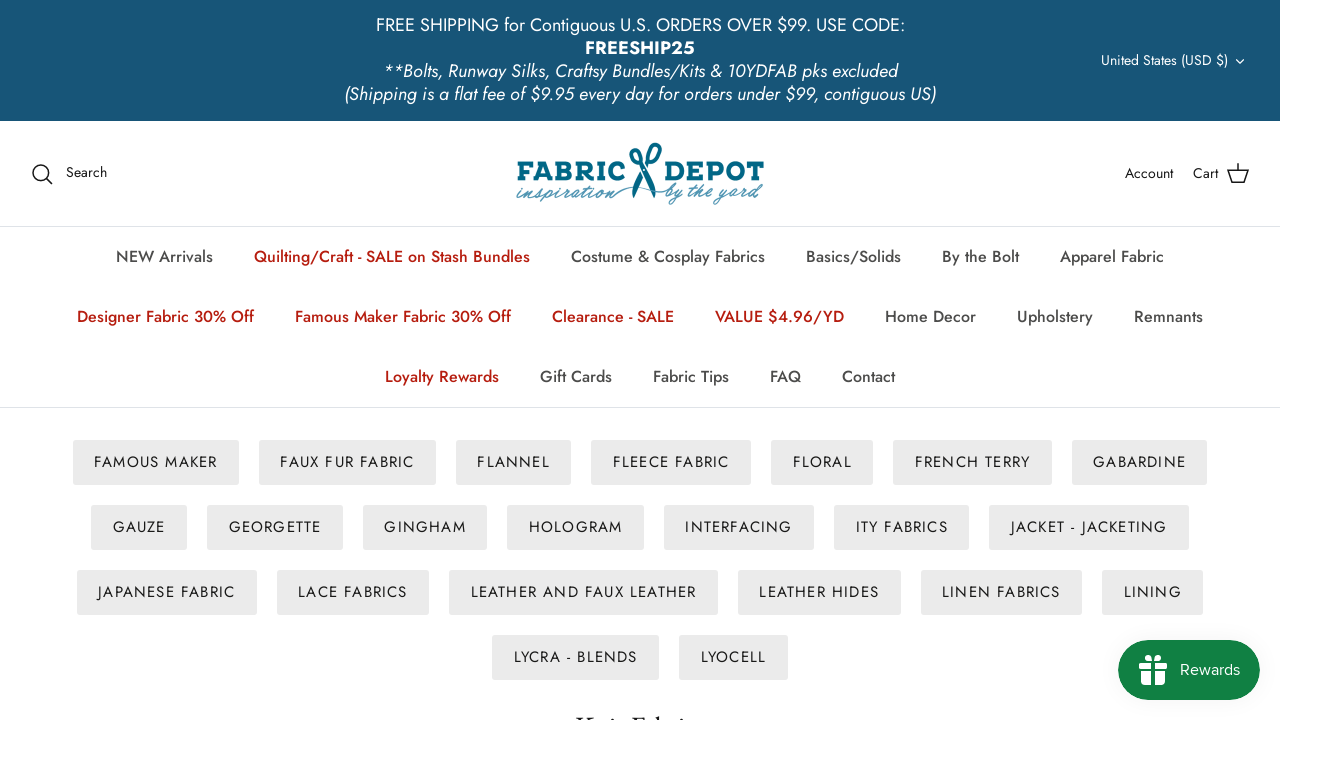

--- FILE ---
content_type: text/html; charset=utf-8
request_url: https://fabricdepot.com/collections/knit-fabrics?pageSize=16&refinementIds=4096758%3B4096695%3B4096689
body_size: 48977
content:
<!DOCTYPE html>
<html lang="en">
<head>
  <meta name="google-site-verification" content="UOdhx4jZLad6u0eBdBRmJTIYw00KDuhWt14eKr4ixAA" />
  <!-- Symmetry 5.4.1 -->

  <link rel="preload" href="//fabricdepot.com/cdn/shop/t/13/assets/styles.css?v=154786566910580612241762727848" as="style">
  <meta charset="utf-8" />
<meta name="viewport" content="width=device-width,initial-scale=1.0" />
<meta http-equiv="X-UA-Compatible" content="IE=edge">

<link rel="preconnect" href="https://cdn.shopify.com" crossorigin>
<link rel="preconnect" href="https://fonts.shopify.com" crossorigin>
<link rel="preconnect" href="https://monorail-edge.shopifysvc.com"><link rel="preload" as="font" href="//fabricdepot.com/cdn/fonts/jost/jost_n4.d47a1b6347ce4a4c9f437608011273009d91f2b7.woff2" type="font/woff2" crossorigin><link rel="preload" as="font" href="//fabricdepot.com/cdn/fonts/jost/jost_n7.921dc18c13fa0b0c94c5e2517ffe06139c3615a3.woff2" type="font/woff2" crossorigin><link rel="preload" as="font" href="//fabricdepot.com/cdn/fonts/jost/jost_i4.b690098389649750ada222b9763d55796c5283a5.woff2" type="font/woff2" crossorigin><link rel="preload" as="font" href="//fabricdepot.com/cdn/fonts/jost/jost_i7.d8201b854e41e19d7ed9b1a31fe4fe71deea6d3f.woff2" type="font/woff2" crossorigin><link rel="preload" as="font" href="//fabricdepot.com/cdn/fonts/jost/jost_n5.7c8497861ffd15f4e1284cd221f14658b0e95d61.woff2" type="font/woff2" crossorigin><link rel="preload" as="font" href="//fabricdepot.com/cdn/fonts/ebgaramond/ebgaramond_n4.f03b4ad40330b0ec2af5bb96f169ce0df8a12bc0.woff2" type="font/woff2" crossorigin><link rel="preload" as="font" href="//fabricdepot.com/cdn/fonts/jost/jost_n4.d47a1b6347ce4a4c9f437608011273009d91f2b7.woff2" type="font/woff2" crossorigin><link rel="preload" href="//fabricdepot.com/cdn/shop/t/13/assets/vendor.min.js?v=11589511144441591071693345776" as="script">
<link rel="preload" href="//fabricdepot.com/cdn/shop/t/13/assets/theme.js?v=71270609837303867221693366524" as="script"><link rel="canonical" href="https://fabricdepot.com/collections/knit-fabrics" /><link rel="shortcut icon" href="//fabricdepot.com/cdn/shop/files/favicon-32x32.png?v=1763618793" type="image/png" />

  <title>
    Knit Fabrics &ndash; Fabric Depot
  </title>

  <meta property="og:site_name" content="Fabric Depot">
<meta property="og:url" content="https://fabricdepot.com/collections/knit-fabrics">
<meta property="og:title" content="Knit Fabrics">
<meta property="og:type" content="product.group">
<meta property="og:description" content="Quality fabrics at discount fabric prices, including Linen, Wool, Silk, and Velvet. Basics including Muslin, Gingham, Broadcloth, Chenille, Drapery Fabric, Upholstery Fabric, Bridal &amp; Activewear/Dancewear Fabric, Faux Fur, Fleece."><meta property="og:image" content="http://fabricdepot.com/cdn/shop/files/fabricdepotlogo_1200x1200.png?v=1657213977">
  <meta property="og:image:secure_url" content="https://fabricdepot.com/cdn/shop/files/fabricdepotlogo_1200x1200.png?v=1657213977">
  <meta property="og:image:width" content="1200">
  <meta property="og:image:height" content="628"><meta name="twitter:card" content="summary_large_image">
<meta name="twitter:title" content="Knit Fabrics">
<meta name="twitter:description" content="Quality fabrics at discount fabric prices, including Linen, Wool, Silk, and Velvet. Basics including Muslin, Gingham, Broadcloth, Chenille, Drapery Fabric, Upholstery Fabric, Bridal &amp; Activewear/Dancewear Fabric, Faux Fur, Fleece.">


  <link href="//fabricdepot.com/cdn/shop/t/13/assets/styles.css?v=154786566910580612241762727848" rel="stylesheet" type="text/css" media="all" />

  <script>
    window.theme = window.theme || {};
    theme.money_format_with_product_code_preference = "${{amount}}";
    theme.money_format_with_cart_code_preference = "${{amount}}";
    theme.money_format = "${{amount}}";
    theme.strings = {
      previous: "Previous",
      next: "Next",
      addressError: "Error looking up that address",
      addressNoResults: "No results for that address",
      addressQueryLimit: "You have exceeded the Google API usage limit. Consider upgrading to a \u003ca href=\"https:\/\/developers.google.com\/maps\/premium\/usage-limits\"\u003ePremium Plan\u003c\/a\u003e.",
      authError: "There was a problem authenticating your Google Maps API Key.",
      icon_labels_left: "Left",
      icon_labels_right: "Right",
      icon_labels_down: "Down",
      icon_labels_close: "Close",
      icon_labels_plus: "Plus",
      cart_terms_confirmation: "You must agree to the terms and conditions before continuing.",
      products_listing_from: "From",
      layout_live_search_see_all: "See all results",
      products_product_add_to_cart: "Add to Cart",
      products_variant_no_stock: "Sold out",
      products_variant_non_existent: "Unavailable",
      products_product_pick_a: "Pick a",
      products_product_unit_price_separator: " \/ ",
      general_navigation_menu_toggle_aria_label: "Toggle menu",
      general_accessibility_labels_close: "Close",
      products_added_notification_title: "Just added",
      products_added_notification_item: "Item",
      products_added_notification_unit_price: "Item price",
      products_added_notification_quantity: "Qty",
      products_added_notification_total_price: "Total price",
      products_added_notification_shipping_note: "Excl. shipping",
      products_added_notification_keep_shopping: "Keep Shopping",
      products_added_notification_cart: "Cart",
      products_product_adding_to_cart: "Adding",
      products_product_added_to_cart: "Added to cart",
      products_added_notification_subtotal: "Subtotal",
      products_labels_sold_out: "Sold Out",
      products_labels_sale: "Sale",
      products_labels_percent_reduction: "[[ amount ]]% off",
      products_labels_value_reduction_html: "[[ amount ]] off",
      products_product_preorder: "Pre-order",
      general_quick_search_pages: "Pages",
      general_quick_search_no_results: "Sorry, we couldn\u0026#39;t find any results",
      collections_general_see_all_subcollections: "See all..."
    };
    theme.routes = {
      search_url: '/search',
      cart_url: '/cart',
      cart_add_url: '/cart/add',
      cart_change_url: '/cart/change',
      predictive_search_url: '/search/suggest'
    };
    theme.settings = {
      cart_type: "drawer",
      quickbuy_style: "button",
      avoid_orphans: true
    };
    document.documentElement.classList.add('js');
  </script><script>window.performance && window.performance.mark && window.performance.mark('shopify.content_for_header.start');</script><meta name="google-site-verification" content="NKkBon2VuyemNunkeTMiF2kwLztdQrqjErh1_Sc-q_4">
<meta id="shopify-digital-wallet" name="shopify-digital-wallet" content="/57045876851/digital_wallets/dialog">
<meta name="shopify-checkout-api-token" content="e848aa08f30b91ec79ecb3284f057af5">
<meta id="in-context-paypal-metadata" data-shop-id="57045876851" data-venmo-supported="false" data-environment="production" data-locale="en_US" data-paypal-v4="true" data-currency="USD">
<link rel="alternate" type="application/atom+xml" title="Feed" href="/collections/knit-fabrics.atom" />
<link rel="next" href="/collections/knit-fabrics?page=2">
<link rel="alternate" type="application/json+oembed" href="https://fabricdepot.com/collections/knit-fabrics.oembed">
<script async="async" src="/checkouts/internal/preloads.js?locale=en-US"></script>
<link rel="preconnect" href="https://shop.app" crossorigin="anonymous">
<script async="async" src="https://shop.app/checkouts/internal/preloads.js?locale=en-US&shop_id=57045876851" crossorigin="anonymous"></script>
<script id="apple-pay-shop-capabilities" type="application/json">{"shopId":57045876851,"countryCode":"US","currencyCode":"USD","merchantCapabilities":["supports3DS"],"merchantId":"gid:\/\/shopify\/Shop\/57045876851","merchantName":"Fabric Depot","requiredBillingContactFields":["postalAddress","email","phone"],"requiredShippingContactFields":["postalAddress","email","phone"],"shippingType":"shipping","supportedNetworks":["visa","masterCard","amex","discover","elo","jcb"],"total":{"type":"pending","label":"Fabric Depot","amount":"1.00"},"shopifyPaymentsEnabled":true,"supportsSubscriptions":true}</script>
<script id="shopify-features" type="application/json">{"accessToken":"e848aa08f30b91ec79ecb3284f057af5","betas":["rich-media-storefront-analytics"],"domain":"fabricdepot.com","predictiveSearch":true,"shopId":57045876851,"locale":"en"}</script>
<script>var Shopify = Shopify || {};
Shopify.shop = "fd-fabric-depot.myshopify.com";
Shopify.locale = "en";
Shopify.currency = {"active":"USD","rate":"1.0"};
Shopify.country = "US";
Shopify.theme = {"name":"[FSA]-Symmetry for MEZEREON filter - ADD","id":125898850419,"schema_name":"Symmetry","schema_version":"5.4.1","theme_store_id":null,"role":"main"};
Shopify.theme.handle = "null";
Shopify.theme.style = {"id":null,"handle":null};
Shopify.cdnHost = "fabricdepot.com/cdn";
Shopify.routes = Shopify.routes || {};
Shopify.routes.root = "/";</script>
<script type="module">!function(o){(o.Shopify=o.Shopify||{}).modules=!0}(window);</script>
<script>!function(o){function n(){var o=[];function n(){o.push(Array.prototype.slice.apply(arguments))}return n.q=o,n}var t=o.Shopify=o.Shopify||{};t.loadFeatures=n(),t.autoloadFeatures=n()}(window);</script>
<script>
  window.ShopifyPay = window.ShopifyPay || {};
  window.ShopifyPay.apiHost = "shop.app\/pay";
  window.ShopifyPay.redirectState = "true";
</script>
<script id="shop-js-analytics" type="application/json">{"pageType":"collection"}</script>
<script>
  window.Shopify = window.Shopify || {};
  if (!window.Shopify.featureAssets) window.Shopify.featureAssets = {};
  window.Shopify.featureAssets['shop-js'] = {"shop-cart-sync":["modules/v2/client.shop-cart-sync_DJczDl9f.en.esm.js","modules/v2/chunk.common_CBoos6YZ.esm.js"],"init-fed-cm":["modules/v2/client.init-fed-cm_BzwGC0Wi.en.esm.js","modules/v2/chunk.common_CBoos6YZ.esm.js"],"init-windoid":["modules/v2/client.init-windoid_BS26ThXS.en.esm.js","modules/v2/chunk.common_CBoos6YZ.esm.js"],"shop-cash-offers":["modules/v2/client.shop-cash-offers_DthCPNIO.en.esm.js","modules/v2/chunk.common_CBoos6YZ.esm.js","modules/v2/chunk.modal_Bu1hFZFC.esm.js"],"shop-button":["modules/v2/client.shop-button_D_JX508o.en.esm.js","modules/v2/chunk.common_CBoos6YZ.esm.js"],"init-shop-email-lookup-coordinator":["modules/v2/client.init-shop-email-lookup-coordinator_DFwWcvrS.en.esm.js","modules/v2/chunk.common_CBoos6YZ.esm.js"],"shop-toast-manager":["modules/v2/client.shop-toast-manager_tEhgP2F9.en.esm.js","modules/v2/chunk.common_CBoos6YZ.esm.js"],"shop-login-button":["modules/v2/client.shop-login-button_DwLgFT0K.en.esm.js","modules/v2/chunk.common_CBoos6YZ.esm.js","modules/v2/chunk.modal_Bu1hFZFC.esm.js"],"avatar":["modules/v2/client.avatar_BTnouDA3.en.esm.js"],"init-shop-cart-sync":["modules/v2/client.init-shop-cart-sync_BApSsMSl.en.esm.js","modules/v2/chunk.common_CBoos6YZ.esm.js"],"pay-button":["modules/v2/client.pay-button_BuNmcIr_.en.esm.js","modules/v2/chunk.common_CBoos6YZ.esm.js"],"init-shop-for-new-customer-accounts":["modules/v2/client.init-shop-for-new-customer-accounts_DrjXSI53.en.esm.js","modules/v2/client.shop-login-button_DwLgFT0K.en.esm.js","modules/v2/chunk.common_CBoos6YZ.esm.js","modules/v2/chunk.modal_Bu1hFZFC.esm.js"],"init-customer-accounts-sign-up":["modules/v2/client.init-customer-accounts-sign-up_TlVCiykN.en.esm.js","modules/v2/client.shop-login-button_DwLgFT0K.en.esm.js","modules/v2/chunk.common_CBoos6YZ.esm.js","modules/v2/chunk.modal_Bu1hFZFC.esm.js"],"shop-follow-button":["modules/v2/client.shop-follow-button_C5D3XtBb.en.esm.js","modules/v2/chunk.common_CBoos6YZ.esm.js","modules/v2/chunk.modal_Bu1hFZFC.esm.js"],"checkout-modal":["modules/v2/client.checkout-modal_8TC_1FUY.en.esm.js","modules/v2/chunk.common_CBoos6YZ.esm.js","modules/v2/chunk.modal_Bu1hFZFC.esm.js"],"init-customer-accounts":["modules/v2/client.init-customer-accounts_C0Oh2ljF.en.esm.js","modules/v2/client.shop-login-button_DwLgFT0K.en.esm.js","modules/v2/chunk.common_CBoos6YZ.esm.js","modules/v2/chunk.modal_Bu1hFZFC.esm.js"],"lead-capture":["modules/v2/client.lead-capture_Cq0gfm7I.en.esm.js","modules/v2/chunk.common_CBoos6YZ.esm.js","modules/v2/chunk.modal_Bu1hFZFC.esm.js"],"shop-login":["modules/v2/client.shop-login_BmtnoEUo.en.esm.js","modules/v2/chunk.common_CBoos6YZ.esm.js","modules/v2/chunk.modal_Bu1hFZFC.esm.js"],"payment-terms":["modules/v2/client.payment-terms_BHOWV7U_.en.esm.js","modules/v2/chunk.common_CBoos6YZ.esm.js","modules/v2/chunk.modal_Bu1hFZFC.esm.js"]};
</script>
<script>(function() {
  var isLoaded = false;
  function asyncLoad() {
    if (isLoaded) return;
    isLoaded = true;
    var urls = ["https:\/\/chimpstatic.com\/mcjs-connected\/js\/users\/29f90f62f6636b987307f908b\/e0d88faa75e3c68c87b33317d.js?shop=fd-fabric-depot.myshopify.com","https:\/\/app.mezereon.net\/shopify\/enabled\/fd-fabric-depot.js?shop=fd-fabric-depot.myshopify.com"];
    for (var i = 0; i < urls.length; i++) {
      var s = document.createElement('script');
      s.type = 'text/javascript';
      s.async = true;
      s.src = urls[i];
      var x = document.getElementsByTagName('script')[0];
      x.parentNode.insertBefore(s, x);
    }
  };
  if(window.attachEvent) {
    window.attachEvent('onload', asyncLoad);
  } else {
    window.addEventListener('load', asyncLoad, false);
  }
})();</script>
<script id="__st">var __st={"a":57045876851,"offset":-21600,"reqid":"6e71afb8-8e76-4bea-af74-46c842ce8e26-1768883228","pageurl":"fabricdepot.com\/collections\/knit-fabrics","u":"3224772054b1","p":"collection","rtyp":"collection","rid":277720170611};</script>
<script>window.ShopifyPaypalV4VisibilityTracking = true;</script>
<script id="captcha-bootstrap">!function(){'use strict';const t='contact',e='account',n='new_comment',o=[[t,t],['blogs',n],['comments',n],[t,'customer']],c=[[e,'customer_login'],[e,'guest_login'],[e,'recover_customer_password'],[e,'create_customer']],r=t=>t.map((([t,e])=>`form[action*='/${t}']:not([data-nocaptcha='true']) input[name='form_type'][value='${e}']`)).join(','),a=t=>()=>t?[...document.querySelectorAll(t)].map((t=>t.form)):[];function s(){const t=[...o],e=r(t);return a(e)}const i='password',u='form_key',d=['recaptcha-v3-token','g-recaptcha-response','h-captcha-response',i],f=()=>{try{return window.sessionStorage}catch{return}},m='__shopify_v',_=t=>t.elements[u];function p(t,e,n=!1){try{const o=window.sessionStorage,c=JSON.parse(o.getItem(e)),{data:r}=function(t){const{data:e,action:n}=t;return t[m]||n?{data:e,action:n}:{data:t,action:n}}(c);for(const[e,n]of Object.entries(r))t.elements[e]&&(t.elements[e].value=n);n&&o.removeItem(e)}catch(o){console.error('form repopulation failed',{error:o})}}const l='form_type',E='cptcha';function T(t){t.dataset[E]=!0}const w=window,h=w.document,L='Shopify',v='ce_forms',y='captcha';let A=!1;((t,e)=>{const n=(g='f06e6c50-85a8-45c8-87d0-21a2b65856fe',I='https://cdn.shopify.com/shopifycloud/storefront-forms-hcaptcha/ce_storefront_forms_captcha_hcaptcha.v1.5.2.iife.js',D={infoText:'Protected by hCaptcha',privacyText:'Privacy',termsText:'Terms'},(t,e,n)=>{const o=w[L][v],c=o.bindForm;if(c)return c(t,g,e,D).then(n);var r;o.q.push([[t,g,e,D],n]),r=I,A||(h.body.append(Object.assign(h.createElement('script'),{id:'captcha-provider',async:!0,src:r})),A=!0)});var g,I,D;w[L]=w[L]||{},w[L][v]=w[L][v]||{},w[L][v].q=[],w[L][y]=w[L][y]||{},w[L][y].protect=function(t,e){n(t,void 0,e),T(t)},Object.freeze(w[L][y]),function(t,e,n,w,h,L){const[v,y,A,g]=function(t,e,n){const i=e?o:[],u=t?c:[],d=[...i,...u],f=r(d),m=r(i),_=r(d.filter((([t,e])=>n.includes(e))));return[a(f),a(m),a(_),s()]}(w,h,L),I=t=>{const e=t.target;return e instanceof HTMLFormElement?e:e&&e.form},D=t=>v().includes(t);t.addEventListener('submit',(t=>{const e=I(t);if(!e)return;const n=D(e)&&!e.dataset.hcaptchaBound&&!e.dataset.recaptchaBound,o=_(e),c=g().includes(e)&&(!o||!o.value);(n||c)&&t.preventDefault(),c&&!n&&(function(t){try{if(!f())return;!function(t){const e=f();if(!e)return;const n=_(t);if(!n)return;const o=n.value;o&&e.removeItem(o)}(t);const e=Array.from(Array(32),(()=>Math.random().toString(36)[2])).join('');!function(t,e){_(t)||t.append(Object.assign(document.createElement('input'),{type:'hidden',name:u})),t.elements[u].value=e}(t,e),function(t,e){const n=f();if(!n)return;const o=[...t.querySelectorAll(`input[type='${i}']`)].map((({name:t})=>t)),c=[...d,...o],r={};for(const[a,s]of new FormData(t).entries())c.includes(a)||(r[a]=s);n.setItem(e,JSON.stringify({[m]:1,action:t.action,data:r}))}(t,e)}catch(e){console.error('failed to persist form',e)}}(e),e.submit())}));const S=(t,e)=>{t&&!t.dataset[E]&&(n(t,e.some((e=>e===t))),T(t))};for(const o of['focusin','change'])t.addEventListener(o,(t=>{const e=I(t);D(e)&&S(e,y())}));const B=e.get('form_key'),M=e.get(l),P=B&&M;t.addEventListener('DOMContentLoaded',(()=>{const t=y();if(P)for(const e of t)e.elements[l].value===M&&p(e,B);[...new Set([...A(),...v().filter((t=>'true'===t.dataset.shopifyCaptcha))])].forEach((e=>S(e,t)))}))}(h,new URLSearchParams(w.location.search),n,t,e,['guest_login'])})(!0,!0)}();</script>
<script integrity="sha256-4kQ18oKyAcykRKYeNunJcIwy7WH5gtpwJnB7kiuLZ1E=" data-source-attribution="shopify.loadfeatures" defer="defer" src="//fabricdepot.com/cdn/shopifycloud/storefront/assets/storefront/load_feature-a0a9edcb.js" crossorigin="anonymous"></script>
<script crossorigin="anonymous" defer="defer" src="//fabricdepot.com/cdn/shopifycloud/storefront/assets/shopify_pay/storefront-65b4c6d7.js?v=20250812"></script>
<script data-source-attribution="shopify.dynamic_checkout.dynamic.init">var Shopify=Shopify||{};Shopify.PaymentButton=Shopify.PaymentButton||{isStorefrontPortableWallets:!0,init:function(){window.Shopify.PaymentButton.init=function(){};var t=document.createElement("script");t.src="https://fabricdepot.com/cdn/shopifycloud/portable-wallets/latest/portable-wallets.en.js",t.type="module",document.head.appendChild(t)}};
</script>
<script data-source-attribution="shopify.dynamic_checkout.buyer_consent">
  function portableWalletsHideBuyerConsent(e){var t=document.getElementById("shopify-buyer-consent"),n=document.getElementById("shopify-subscription-policy-button");t&&n&&(t.classList.add("hidden"),t.setAttribute("aria-hidden","true"),n.removeEventListener("click",e))}function portableWalletsShowBuyerConsent(e){var t=document.getElementById("shopify-buyer-consent"),n=document.getElementById("shopify-subscription-policy-button");t&&n&&(t.classList.remove("hidden"),t.removeAttribute("aria-hidden"),n.addEventListener("click",e))}window.Shopify?.PaymentButton&&(window.Shopify.PaymentButton.hideBuyerConsent=portableWalletsHideBuyerConsent,window.Shopify.PaymentButton.showBuyerConsent=portableWalletsShowBuyerConsent);
</script>
<script data-source-attribution="shopify.dynamic_checkout.cart.bootstrap">document.addEventListener("DOMContentLoaded",(function(){function t(){return document.querySelector("shopify-accelerated-checkout-cart, shopify-accelerated-checkout")}if(t())Shopify.PaymentButton.init();else{new MutationObserver((function(e,n){t()&&(Shopify.PaymentButton.init(),n.disconnect())})).observe(document.body,{childList:!0,subtree:!0})}}));
</script>
<link id="shopify-accelerated-checkout-styles" rel="stylesheet" media="screen" href="https://fabricdepot.com/cdn/shopifycloud/portable-wallets/latest/accelerated-checkout-backwards-compat.css" crossorigin="anonymous">
<style id="shopify-accelerated-checkout-cart">
        #shopify-buyer-consent {
  margin-top: 1em;
  display: inline-block;
  width: 100%;
}

#shopify-buyer-consent.hidden {
  display: none;
}

#shopify-subscription-policy-button {
  background: none;
  border: none;
  padding: 0;
  text-decoration: underline;
  font-size: inherit;
  cursor: pointer;
}

#shopify-subscription-policy-button::before {
  box-shadow: none;
}

      </style>

<script>window.performance && window.performance.mark && window.performance.mark('shopify.content_for_header.end');</script>




<script>
  var fqa = {"product":{"Halves":{"unit":"yd","multiplier":2,"multi":2,"divider":0.5,"minimum":2,"min":2,"property":"Cut Length","unit_per_short":"\/yd","unit_per_long":"per yard","unit_name":"yard","strings":{"unit_singular":"Yard","unit_plural":"Yards","separator_less_then_one":" of a ","separator_more_then_one":" Continuous "}},"Yardage":{"unit":"yd","multiplier":8,"multi":8,"divider":0.125,"minimum":2,"min":2,"property":"Cut Length","unit_per_short":"\/yd","unit_per_long":"per yard","unit_name":"yard","strings":{"unit_singular":"Yard","unit_plural":"Yards","separator_less_then_one":" of a ","separator_more_then_one":" Continuous "}},"Quarters":{"unit":"yd","multiplier":4,"multi":4,"divider":0.25,"minimum":1,"min":1,"property":"Cut Length","unit_per_short":"\/yd","unit_per_long":"per yard","unit_name":"yard","strings":{"unit_singular":"Yard","unit_plural":"Yards","separator_less_then_one":" of a ","separator_more_then_one":" Continuous "}}},"strings":{"separator_less_then_one":" of a ","separator_more_then_one":" Continuous ","unit_singular":"Yard","unit_plural":"Yards"}};
  var cartJson = {"note":null,"attributes":{},"original_total_price":0,"total_price":0,"total_discount":0,"total_weight":0.0,"item_count":0,"items":[],"requires_shipping":false,"currency":"USD","items_subtotal_price":0,"cart_level_discount_applications":[],"checkout_charge_amount":0};
  var themeName = "Symmetry";
</script>


<script src="https://cdn.fabricshop.app/v2.1.1/FabricShop.js?shop=fd-fabric-depot.myshopify.com" crossorigin="anonymous" defer></script>




<style>

/* Button Childern CSS to fix events */
[data-fsa-add-to-cart] > *,
button[name=checkout] > *,
input[name=checkout] > *,
button[name=update] > *,
input[name=update]  > * {
  pointer-events: none;
}

button[data-fsa-minus-cart],
button[data-fsa-plus-cart],
button[data-fsa-minus],
button[data-fsa-plus] {
  box-sizing: inherit;
  border-width: 0;
  border-style: solid;
  border-color: #e2e8f0;
  font-family: inherit;
  margin: 0;
  overflow: visible;
  text-transform: none;
  -webkit-appearance: button;
  background: transparent;
  cursor: pointer;
  line-height: inherit;
  background-color: #e2e8f0;
  font-weight: 700;
  padding-top: 0.25rem;
  padding-bottom: 0.25rem;
  padding-left: 0.75rem;
  padding-right: 0.75rem;
  color: #2d3748;
  font-size: 1.125rem;
}

button[data-fsa-plus-cart],
button[data-fsa-plus] {
  border-top-right-radius: 0.25rem;
  border-bottom-right-radius: 0.25rem;
}

button[data-fsa-minus-cart],
button[data-fsa-minus] {
  border-top-left-radius: 0.25rem;
  border-bottom-left-radius: 0.25rem;
}

button[data-fsa-minus-cart]:not([disabled]):hover,
button[data-fsa-plus-cart]:not([disabled]):hover,
button[data-fsa-minus]:not([disabled]):hover,
button[data-fsa-plus]:not([disabled]):hover {
  background-color: #cbd5e0;
}

button[data-fsa-minus-cart]:focus,
button[data-fsa-plus-cart]:focus,
button[data-fsa-minus]:focus,
button[data-fsa-plus]:focus {
  outline: 1px dotted;
  outline: 5px auto -webkit-focus-ring-color;
}

button[data-fsa-minus-cart]:disabled,
button[data-fsa-plus-cart]:disabled,
button[data-fsa-minus]:disabled,
button[data-fsa-plus]:disabled {
  cursor: not-allowed;
}

input[data-fsa-input-cart],
input[data-fsa-input] {
  box-sizing: inherit;
  border-width: 0;
  border-style: solid;
  border-color: #e2e8f0;
  font-family: inherit;
  font-size: 16px;
  margin: 0;
  overflow: visible;
  padding: 0;
  line-height: inherit;
  color: #333;
  text-align: center;
  width: 3rem;
}

div[data-fsa-container-cart],
div[data-fsa-container-product] {
  font-family: -apple-system, BlinkMacSystemFont, "Segoe UI", Roboto,
    "Helvetica Neue", Arial, "Noto Sans", sans-serif, "Apple Color Emoji",
    "Segoe UI Emoji", "Segoe UI Symbol", "Noto Color Emoji";
  line-height: 1.5;
  box-sizing: inherit;
  border-width: 0;
  border-style: solid;
  border-color: #e2e8f0;
  display: inline-flex;
}

/* Additional styles */
input[data-fsa-input-cart],
input[data-fsa-input] {
  display: inline-block;
  background-color: white;
  border-radius: 0;
  min-height: 0;
}

/* Custom CSS */


/* Units */


[data-fsa-unit-long-type="Halves"]:after {
  content: "per yard";
}

[data-fsa-unit-short-type="Halves"]:after {
  content: "/yd";
}


[data-fsa-unit-long-type="Yardage"]:after {
  content: "per yard";
}

[data-fsa-unit-short-type="Yardage"]:after {
  content: "/yd";
}


[data-fsa-unit-long-type="Quarters"]:after {
  content: "per yard";
}

[data-fsa-unit-short-type="Quarters"]:after {
  content: "/yd";
}

</style>






 
<style type="text/css">
  #mz-app {
    min-height: 350px;
    position: relative;
    width: 100%;
}

.mz-loader {
    left: 0;
    margin: auto;
    overflow: auto;
    position: absolute;
    right: 0;
    top: 150px;
}

[v-cloak] {
    display: none;
}.mezereon .main-search__results {
        display: none !important;
    }.mezereon.template-collection .utility-bar,
    .mezereon.template-collection .filters__heading,
    .mezereon.template-collection #CollectionFilterForm,
    .mezereon.template-collection .filters-adjacent.collection-listing,
    .mezereon.template-collection .filter-shade,
    .mezereon.template-collection .pagination {
        display: none !important;
    }
</style>
<script type="text/javascript">
  (function (w) {
    w.mz = w.mz || {}; w.mz.track = w.mz.track || function () { (w.mz.q = w.mz.q || []).push(arguments) }
    w.mz.config = {
      tracking: {
        url: 'https://t.mezereon.net/t',
        key: 'track-a9c58879-91e2-4a7a-a61d-ee34cd1cd30b',
        log: false
      },
      search: {
        url: 'https://api.mezereon.net/api/1.0',
        key: 'search-c06f5b3d-0917-47db-8fc6-420f3b9898c2'
      },
      cookieless: {
        sort: true
      }
    };
    w.mz.moneyFormat="${{amount}}";
    var c = w.mz.context = {}; c.shopName="Fabric Depot"; c.pageTitle="Knit Fabrics"; c.vendorShow=false;c.pageUrl="/collections/knit-fabrics"; c.tags=['collection']; c.handle="knit-fabrics";c.filter="collections=knit-fabrics";c.filterShow=true;
    c.root = Shopify.routes.root;
  })(window);
</script>
<script src="https://cdn.jsdelivr.net/npm/vue@2.7.14/dist/vue.min.js"></script>
<script src="https://cdn.jsdelivr.net/npm/@mezereon/ui-shopify@1.0.85/dist/ui-shopify.umd.min.js" defer></script>
<script src="//fabricdepot.com/cdn/shop/t/13/assets/mezereon.js?v=90537756639457711571693366515" defer></script>
<link rel="stylesheet" href="https://cdn.jsdelivr.net/npm/@mezereon/ui-shopify@1.0.85/dist/ui-shopify.css">
<link href="//fabricdepot.com/cdn/shop/t/13/assets/mezereon.css?v=47619792071552430751693366516" rel="stylesheet" type="text/css" media="all" />
<link href="//fabricdepot.com/cdn/shop/t/13/assets/mezereon-product-grid.css?v=37274956533768091181693366517" rel="stylesheet" type="text/css" media="all" />
<style type="text/css">
  :root {
  --wrapper-bg-color: #FFFFFFFF;
  --wrapper-bg-color-hover: #FFFFFFFF;
  --image-max-width: 400px;
  --image-max-height: 600px;
  --image-bg-color: #FFFFFFFF;
  --image-bg-color-hover: #FFFFFFFF;
  --add2cart-enabled:inline-block;
  --add2cart-bg-color: #222222FF;
  --add2cart-bg-color-hover: #FFFFFFFF;
  --add2cart-text-color: #FFFFFFFF;
  --add2cart-text-color-hover: #111111FF;
  --add2cart-border-color: #222222FF;
  --add2cart-border-color-hover: #111111FF;
  --quickview-enabled:none;
  --quickview-bg-color: #222222FF;
  --quickview-bg-color-hover: #FFFFFFFF;
  --quickview-text-color: #FFFFFFFF;
  --quickview-text-color-hover: #111111FF;
  --quickview-border-color: #222222FF;
  --quickview-border-color-hover: #111111FF;
  --sale-bg-color: #FF0000FF;
  --sale-text-color: #FFFFFFFF;
  --sale-border-color: #FF0000FF;
  --sold-out-bg-color: #0B0B0B4D;
  --sold-out-text-color: #FFFFFFFF;
  --sold-out-border-color: #FFFFFFFF;
  --info-bg-color: #FFFFFF00;
  --info-bg-color-hover: #FFFFFF00;
  --info-title-color: #333333FF;
  --info-title-color-hover: #000000FF;
  --info-vendor-color: #666666FF;
  --info-price-color: #333333FF;
  --info-old-price-color: #333333FF;
  --info-sale-price-color: #FF0000FF;
  --reviews-fill-color: #FAAD14FF;
  --reviews-border-color: #FAAD14FF;
  --reviews-empty-color: #F1F1F1FF;
}/* Wrapper */
.mz-item-wrapper {
}

.mz-item-wrapper .mz-item-card {
}

.mz-item-card .mz-item-inner {
}

.mz-item-card .mz-item-image {
}

/* Sale Label */
.mz-item-card .mz-item-inner .mz-item-sale-label {
}

/* Sold Out Label */
.mz-item-card .mz-item-inner .mz-item-sold-out-label {
}

/* Add To Cart */
.mz-item-card .mz-add2cart {
}

/* Bottom Right */
.mz-style-bottom-right .mz-add2cart {
}

/* Bottom */
.mz-style-bottom .mz-add2cart {
}

/* Center */
.mz-style-center .mz-add2cart {
}

/* Product Info */
.mz-item-title {
}

.mz-item-vendor {
}

.mz-item-old-price {
}

.mz-item-price {
}

.mz-item-sale-price {
}

/* Product Reviews */
.mz-reviews {
}
</style>
<!-- BEGIN app block: shopify://apps/product-blocker-ageo/blocks/app-embed/cebd97aa-ffad-40fc-90fb-b9ee6a39f8b6 --><script>
    window.ZAPB_COLLECTS = {
        
        
            
                "black-multi-poly-stretch-baroque-foil-printed-ity-knit-fabric-101692":[277711945843,277711847539,278319530099,277732622451,277712109683,277711454323,277716467827,277719810163,277719875699,277720072307,277720170611,278478553203,277723545715,277730426995,278258810995,281693945971,277724463219,282291208307,280111120499,279139287155,279139254387,278575218803,278533144691,290217984115,277733146739,277727314035],
            
                "blue-brown-gray-rayon-stretch-spandex-tie-dye-jersey-knit-fabric-101665":[277711945843,277711847539,278319530099,277732655219,277712109683,277711618163,277711454323,277716467827,277720072307,277720170611,278478553203,281693945971,277724463219,282291208307,277724725363,277724889203,277724856435,279139287155,279139254387,278575218803,278533144691,277733146739,277727314035,277728297075,277728329843,277728395379],
            
                "black-multi-rayon-stretch-spandex-floral-print-jersey-knit-fabric-101664":[277711945843,277711847539,278319530099,277732622451,277712109683,277711454323,277716467827,277718663283,277720072307,277720170611,278478553203,281693945971,277724463219,282291208307,277724725363,277724889203,277724856435,279139287155,279139254387,291606954099,278575218803,278533144691,277733146739,277727314035],
            
                "ivory-multi-rayon-stretch-spandex-floral-print-jersey-knit-fabric-101663":[277711945843,277711847539,278319530099,277712109683,277732786291,277711454323,277716467827,277718663283,277720072307,277720170611,278478553203,281693945971,277724463219,282291208307,277724725363,277724889203,277724856435,279139287155,279139254387,291606954099,278575218803,278533144691,277733146739,277727314035],
            
                "purple-multi-floral-printed-double-brushed-jersey-knit-fabric-101662":[277711945843,277711847539,278319530099,277712109683,277732884595,277711454323,277716467827,277718663283,277720072307,277720170611,278478553203,277723545715,277730459763,278258810995,281693945971,277724463219,282291208307,277711749235,279139287155,279139254387,291606954099,278575218803,278533144691,290217984115,277733146739,277727314035],
            
                "black-multi-rayon-stretch-spandex-floral-printed-jersey-knit-fabric-101661":[277711945843,277711847539,278319530099,277732622451,277712109683,277711454323,277716467827,277718663283,277720072307,277720170611,278478553203,281693945971,277724463219,282291208307,277724725363,277724889203,277724856435,279139287155,279139254387,291606954099,278575218803,278533144691,277733146739,277727314035],
            
                "green-multi-rayon-stretch-spandex-floral-print-jersey-knit-fabric-101660":[277711945843,277711847539,278319530099,277712109683,277732753523,277711454323,277716467827,277718663283,277711585395,277720072307,277720170611,278478553203,281693945971,277724463219,282291208307,277724725363,277724889203,277724856435,279139287155,279139254387,291606954099,278575218803,278533144691,277733146739,277727314035],
            
                "green-red-multi-rayon-stretch-spandex-floral-jersey-knit-fabric-101659":[277711945843,277711847539,278319530099,277712109683,277732753523,277711454323,277716467827,277718663283,277711585395,277720072307,277720170611,278478553203,281693945971,277724463219,282291208307,277724725363,277724889203,277724856435,279139287155,279139254387,291606954099,278575218803,278533144691,277733146739,277727314035],
            
                "gray-multi-floral-printed-double-brushed-jersey-knit-fabric-101658":[277711945843,277711847539,278319530099,277712109683,277732720755,277711454323,277716467827,277718663283,277711650931,277720072307,277720170611,278478553203,277723545715,277730459763,278258810995,281693945971,277724463219,282291208307,279139287155,279139254387,291606954099,278575218803,278533144691,290217984115,277733146739,277727314035],
            
                "black-red-multi-rayon-stretch-spandex-floral-jersey-knit-fabric-101657":[277711945843,277711847539,278319530099,277732622451,277712109683,277711454323,277716467827,277718663283,277720072307,277720170611,278478553203,281693945971,277724463219,282291208307,277724725363,277724889203,277724856435,279139287155,279139254387,291606954099,278575218803,278533144691,277733146739,277727314035],
            
                "black-multi-poly-stretch-spandex-floral-printed-mesh-knit-fabric-101656":[277711945843,277711847539,278319530099,277732622451,277712109683,277711454323,277716467827,277718663283,277720170611,277721612403,278478553203,277723545715,278258810995,281693945971,277724463219,282291208307,279139287155,279139254387,291606954099,278575218803,288273825907,278533144691,290217984115,277733146739,277727314035],
            
                "black-pink-multi-rayon-stretch-spandex-floral-jersey-knit-fabric-101655":[277711945843,277711847539,278319530099,277732622451,277712109683,277711454323,277716467827,277718663283,277720072307,277720170611,278478553203,281693945971,277724463219,282291208307,277724725363,277724889203,277724856435,279139287155,279139254387,291606954099,278575218803,278533144691,277733146739,277727314035],
            
                "black-multi-poly-stretch-floral-printed-brushed-jersey-knit-fabric-101654":[277711945843,277711847539,278319530099,277732622451,277712109683,277711454323,277716467827,277718663283,277720072307,277720170611,278478553203,277723545715,277730459763,278258810995,281693945971,277724463219,282291208307,279139287155,279139254387,291606954099,278575218803,278533144691,290217984115,277733146739,277727314035],
            
                "beige-multi-rayon-stretch-spandex-floral-print-jersey-knit-fabric-101653":[277711945843,277711847539,278319530099,277732589683,277712109683,277711552627,277711454323,277716467827,277718663283,277720072307,277720170611,278478553203,281693945971,277724463219,282291208307,277724725363,277724889203,277724856435,279139287155,279139254387,291606954099,278575218803,278533144691,277733146739,277727314035],
            
                "deep-green-multi-stretch-spandex-floral-printed-jersey-knit-fabric-101652":[277711945843,277711847539,278319530099,277712109683,277732753523,277711454323,277716467827,277718663283,277711585395,277720072307,277720170611,278478553203,281693945971,277724463219,282291208307,277724725363,277724889203,277724856435,279139287155,279139254387,291606954099,278575218803,278533144691,277733146739,277727314035],
            
                "yellow-multi-stretch-spandex-floral-printed-jersey-knit-fabric-101651":[277711945843,277711847539,278319530099,277712109683,277733015667,277711454323,277716467827,277718663283,277720072307,277720170611,278478553203,281693945971,277724463219,282291208307,277724725363,277724889203,277724856435,279139287155,279139254387,291606954099,278575218803,278533144691,277733146739,277727314035],
            
                "black-multi-rayon-stretch-spandex-floral-print-jersey-knit-fabric-101650":[277711945843,277711847539,278319530099,277732622451,277712109683,277711454323,277716467827,277718663283,277720072307,277720170611,278478553203,281693945971,277724463219,282291208307,277724725363,277724889203,277724856435,279139287155,279139254387,291606954099,278575218803,278533144691,277733146739,277727314035],
            
                "black-multi-rayon-stretch-spandex-floral-print-jersey-knit-fabric-101649":[277711945843,277711847539,278319530099,277732622451,277712109683,277711454323,277716467827,277718663283,277720072307,277720170611,278478553203,281693945971,277724463219,282291208307,277724725363,277724889203,277724856435,279139287155,279139254387,291606954099,278575218803,278533144691,277733146739,277727314035],
            
                "black-multi-rayon-stretch-spandex-floral-print-jersey-knit-fabric-101648":[277711945843,277711847539,278319530099,277732622451,277712109683,277711454323,277716467827,277718663283,277720072307,277720170611,278478553203,281693945971,277724463219,282291208307,277724725363,277724889203,277724856435,279139287155,279139254387,291606954099,278575218803,278533144691,277733146739,277727314035],
            
                "black-multi-rayon-stretch-spandex-floral-printed-jersey-knit-fabric-101647":[277711945843,277711847539,278319530099,277732622451,277712109683,277711454323,277716467827,277718663283,277720072307,277720170611,278478553203,281693945971,277724463219,282291208307,277724725363,277724889203,277724856435,279139287155,279139254387,291606954099,278575218803,278533144691,277733146739,277727314035],
            
                "black-multi-rayon-stretch-spandex-floral-printed-jersey-knit-fabric-101646":[277711945843,277711847539,278319530099,277732622451,277712109683,277711454323,277716467827,277718663283,277720072307,277720170611,278478553203,281693945971,277724463219,282291208307,277724725363,277724889203,277724856435,279139287155,279139254387,291606954099,278575218803,278533144691,277733146739,277727314035],
            
                "purple-multi-rayon-stretch-spandex-floral-printed-jersey-knit-fabric-101645":[277711945843,277711847539,278319530099,277712109683,277732884595,277711454323,277716467827,277718663283,277720072307,277720170611,278478553203,281693945971,277724463219,282291208307,277711749235,277724725363,277724889203,277724856435,279139287155,279139254387,291606954099,278575218803,278533144691,277733146739,277727314035],
            
                "blue-multi-rayon-stretch-spandex-floral-print-jersey-knit-fabric-101644":[277711945843,277711847539,278319530099,277732655219,277712109683,277711618163,277711454323,277716467827,277718663283,277720072307,277720170611,278478553203,281693945971,277724463219,282291208307,277724725363,277724889203,277724856435,279139287155,279139254387,291606954099,278575218803,278533144691,277733146739,277727314035],
            
                "blue-red-multi-stretch-spandex-floral-printed-jersey-knit-fabric-101643":[277711945843,277711847539,278319530099,277732655219,277712109683,277711618163,277711454323,277716467827,277718663283,277720072307,277720170611,278478553203,281693945971,277724463219,282291208307,277724725363,277724889203,277724856435,279139287155,279139254387,291606954099,278575218803,278533144691,277733146739,277727314035],
            
                "black-multi-rayon-stretch-spandex-floral-print-jersey-knit-fabric-101642":[277711945843,277711847539,278319530099,277732622451,277712109683,277711454323,277716467827,277718663283,277720072307,277720170611,278478553203,281693945971,277724463219,282291208307,277724725363,277724889203,277724856435,279139287155,279139254387,291606954099,278575218803,278533144691,277733146739,277727314035],
            
                "gray-purple-multi-floral-printed-brushed-jersey-knit-fabric-101641":[277711945843,277711847539,278319530099,277712109683,277732720755,277711454323,277716467827,277718663283,277711650931,277720072307,277720170611,278478553203,277723545715,277730459763,278258810995,281693945971,277724463219,282291208307,279139287155,279139254387,291606954099,278575218803,278533144691,290217984115,277733146739,277727314035],
            
                "ivory-multi-poly-stretch-spandex-floral-printed-mesh-knit-fabric-101640":[277711945843,277711847539,278319530099,277712109683,277732884595,277711454323,277716467827,277718663283,277720170611,277721612403,278478553203,277723545715,278258810995,281693945971,277724463219,282291208307,277711749235,279139287155,279139254387,291606954099,278575218803,288273825907,278533144691,290217984115,277733146739,277727314035],
            
                "gray-multi-rayon-stretch-spandex-tie-dye-jersey-knit-fabric-101639":[277711945843,277711847539,278319530099,277732622451,277712109683,277711454323,277716467827,277720072307,277720170611,278478553203,281693945971,277724463219,282291208307,277724725363,277724889203,277724856435,279139287155,279139254387,278575218803,278533144691,277733146739,277727314035,277728297075,277728329843,277728395379]
            
        
    };
</script><script src="https://geoip-product-blocker.zend-apps.com/script/2892/blocker24292950.js" async></script><!-- END app block --><script src="https://cdn.shopify.com/extensions/019bd851-85ed-795f-8647-0f9a2d79de29/smile-io-269/assets/smile-loader.js" type="text/javascript" defer="defer"></script>
<link href="https://monorail-edge.shopifysvc.com" rel="dns-prefetch">
<script>(function(){if ("sendBeacon" in navigator && "performance" in window) {try {var session_token_from_headers = performance.getEntriesByType('navigation')[0].serverTiming.find(x => x.name == '_s').description;} catch {var session_token_from_headers = undefined;}var session_cookie_matches = document.cookie.match(/_shopify_s=([^;]*)/);var session_token_from_cookie = session_cookie_matches && session_cookie_matches.length === 2 ? session_cookie_matches[1] : "";var session_token = session_token_from_headers || session_token_from_cookie || "";function handle_abandonment_event(e) {var entries = performance.getEntries().filter(function(entry) {return /monorail-edge.shopifysvc.com/.test(entry.name);});if (!window.abandonment_tracked && entries.length === 0) {window.abandonment_tracked = true;var currentMs = Date.now();var navigation_start = performance.timing.navigationStart;var payload = {shop_id: 57045876851,url: window.location.href,navigation_start,duration: currentMs - navigation_start,session_token,page_type: "collection"};window.navigator.sendBeacon("https://monorail-edge.shopifysvc.com/v1/produce", JSON.stringify({schema_id: "online_store_buyer_site_abandonment/1.1",payload: payload,metadata: {event_created_at_ms: currentMs,event_sent_at_ms: currentMs}}));}}window.addEventListener('pagehide', handle_abandonment_event);}}());</script>
<script id="web-pixels-manager-setup">(function e(e,d,r,n,o){if(void 0===o&&(o={}),!Boolean(null===(a=null===(i=window.Shopify)||void 0===i?void 0:i.analytics)||void 0===a?void 0:a.replayQueue)){var i,a;window.Shopify=window.Shopify||{};var t=window.Shopify;t.analytics=t.analytics||{};var s=t.analytics;s.replayQueue=[],s.publish=function(e,d,r){return s.replayQueue.push([e,d,r]),!0};try{self.performance.mark("wpm:start")}catch(e){}var l=function(){var e={modern:/Edge?\/(1{2}[4-9]|1[2-9]\d|[2-9]\d{2}|\d{4,})\.\d+(\.\d+|)|Firefox\/(1{2}[4-9]|1[2-9]\d|[2-9]\d{2}|\d{4,})\.\d+(\.\d+|)|Chrom(ium|e)\/(9{2}|\d{3,})\.\d+(\.\d+|)|(Maci|X1{2}).+ Version\/(15\.\d+|(1[6-9]|[2-9]\d|\d{3,})\.\d+)([,.]\d+|)( \(\w+\)|)( Mobile\/\w+|) Safari\/|Chrome.+OPR\/(9{2}|\d{3,})\.\d+\.\d+|(CPU[ +]OS|iPhone[ +]OS|CPU[ +]iPhone|CPU IPhone OS|CPU iPad OS)[ +]+(15[._]\d+|(1[6-9]|[2-9]\d|\d{3,})[._]\d+)([._]\d+|)|Android:?[ /-](13[3-9]|1[4-9]\d|[2-9]\d{2}|\d{4,})(\.\d+|)(\.\d+|)|Android.+Firefox\/(13[5-9]|1[4-9]\d|[2-9]\d{2}|\d{4,})\.\d+(\.\d+|)|Android.+Chrom(ium|e)\/(13[3-9]|1[4-9]\d|[2-9]\d{2}|\d{4,})\.\d+(\.\d+|)|SamsungBrowser\/([2-9]\d|\d{3,})\.\d+/,legacy:/Edge?\/(1[6-9]|[2-9]\d|\d{3,})\.\d+(\.\d+|)|Firefox\/(5[4-9]|[6-9]\d|\d{3,})\.\d+(\.\d+|)|Chrom(ium|e)\/(5[1-9]|[6-9]\d|\d{3,})\.\d+(\.\d+|)([\d.]+$|.*Safari\/(?![\d.]+ Edge\/[\d.]+$))|(Maci|X1{2}).+ Version\/(10\.\d+|(1[1-9]|[2-9]\d|\d{3,})\.\d+)([,.]\d+|)( \(\w+\)|)( Mobile\/\w+|) Safari\/|Chrome.+OPR\/(3[89]|[4-9]\d|\d{3,})\.\d+\.\d+|(CPU[ +]OS|iPhone[ +]OS|CPU[ +]iPhone|CPU IPhone OS|CPU iPad OS)[ +]+(10[._]\d+|(1[1-9]|[2-9]\d|\d{3,})[._]\d+)([._]\d+|)|Android:?[ /-](13[3-9]|1[4-9]\d|[2-9]\d{2}|\d{4,})(\.\d+|)(\.\d+|)|Mobile Safari.+OPR\/([89]\d|\d{3,})\.\d+\.\d+|Android.+Firefox\/(13[5-9]|1[4-9]\d|[2-9]\d{2}|\d{4,})\.\d+(\.\d+|)|Android.+Chrom(ium|e)\/(13[3-9]|1[4-9]\d|[2-9]\d{2}|\d{4,})\.\d+(\.\d+|)|Android.+(UC? ?Browser|UCWEB|U3)[ /]?(15\.([5-9]|\d{2,})|(1[6-9]|[2-9]\d|\d{3,})\.\d+)\.\d+|SamsungBrowser\/(5\.\d+|([6-9]|\d{2,})\.\d+)|Android.+MQ{2}Browser\/(14(\.(9|\d{2,})|)|(1[5-9]|[2-9]\d|\d{3,})(\.\d+|))(\.\d+|)|K[Aa][Ii]OS\/(3\.\d+|([4-9]|\d{2,})\.\d+)(\.\d+|)/},d=e.modern,r=e.legacy,n=navigator.userAgent;return n.match(d)?"modern":n.match(r)?"legacy":"unknown"}(),u="modern"===l?"modern":"legacy",c=(null!=n?n:{modern:"",legacy:""})[u],f=function(e){return[e.baseUrl,"/wpm","/b",e.hashVersion,"modern"===e.buildTarget?"m":"l",".js"].join("")}({baseUrl:d,hashVersion:r,buildTarget:u}),m=function(e){var d=e.version,r=e.bundleTarget,n=e.surface,o=e.pageUrl,i=e.monorailEndpoint;return{emit:function(e){var a=e.status,t=e.errorMsg,s=(new Date).getTime(),l=JSON.stringify({metadata:{event_sent_at_ms:s},events:[{schema_id:"web_pixels_manager_load/3.1",payload:{version:d,bundle_target:r,page_url:o,status:a,surface:n,error_msg:t},metadata:{event_created_at_ms:s}}]});if(!i)return console&&console.warn&&console.warn("[Web Pixels Manager] No Monorail endpoint provided, skipping logging."),!1;try{return self.navigator.sendBeacon.bind(self.navigator)(i,l)}catch(e){}var u=new XMLHttpRequest;try{return u.open("POST",i,!0),u.setRequestHeader("Content-Type","text/plain"),u.send(l),!0}catch(e){return console&&console.warn&&console.warn("[Web Pixels Manager] Got an unhandled error while logging to Monorail."),!1}}}}({version:r,bundleTarget:l,surface:e.surface,pageUrl:self.location.href,monorailEndpoint:e.monorailEndpoint});try{o.browserTarget=l,function(e){var d=e.src,r=e.async,n=void 0===r||r,o=e.onload,i=e.onerror,a=e.sri,t=e.scriptDataAttributes,s=void 0===t?{}:t,l=document.createElement("script"),u=document.querySelector("head"),c=document.querySelector("body");if(l.async=n,l.src=d,a&&(l.integrity=a,l.crossOrigin="anonymous"),s)for(var f in s)if(Object.prototype.hasOwnProperty.call(s,f))try{l.dataset[f]=s[f]}catch(e){}if(o&&l.addEventListener("load",o),i&&l.addEventListener("error",i),u)u.appendChild(l);else{if(!c)throw new Error("Did not find a head or body element to append the script");c.appendChild(l)}}({src:f,async:!0,onload:function(){if(!function(){var e,d;return Boolean(null===(d=null===(e=window.Shopify)||void 0===e?void 0:e.analytics)||void 0===d?void 0:d.initialized)}()){var d=window.webPixelsManager.init(e)||void 0;if(d){var r=window.Shopify.analytics;r.replayQueue.forEach((function(e){var r=e[0],n=e[1],o=e[2];d.publishCustomEvent(r,n,o)})),r.replayQueue=[],r.publish=d.publishCustomEvent,r.visitor=d.visitor,r.initialized=!0}}},onerror:function(){return m.emit({status:"failed",errorMsg:"".concat(f," has failed to load")})},sri:function(e){var d=/^sha384-[A-Za-z0-9+/=]+$/;return"string"==typeof e&&d.test(e)}(c)?c:"",scriptDataAttributes:o}),m.emit({status:"loading"})}catch(e){m.emit({status:"failed",errorMsg:(null==e?void 0:e.message)||"Unknown error"})}}})({shopId: 57045876851,storefrontBaseUrl: "https://fabricdepot.com",extensionsBaseUrl: "https://extensions.shopifycdn.com/cdn/shopifycloud/web-pixels-manager",monorailEndpoint: "https://monorail-edge.shopifysvc.com/unstable/produce_batch",surface: "storefront-renderer",enabledBetaFlags: ["2dca8a86"],webPixelsConfigList: [{"id":"379879539","configuration":"{\"config\":\"{\\\"pixel_id\\\":\\\"G-XD6SR8NDBB\\\",\\\"gtag_events\\\":[{\\\"type\\\":\\\"begin_checkout\\\",\\\"action_label\\\":\\\"G-XD6SR8NDBB\\\"},{\\\"type\\\":\\\"search\\\",\\\"action_label\\\":\\\"G-XD6SR8NDBB\\\"},{\\\"type\\\":\\\"view_item\\\",\\\"action_label\\\":[\\\"G-XD6SR8NDBB\\\",\\\"MC-1KZ3MMDZG2\\\"]},{\\\"type\\\":\\\"purchase\\\",\\\"action_label\\\":[\\\"G-XD6SR8NDBB\\\",\\\"MC-1KZ3MMDZG2\\\"]},{\\\"type\\\":\\\"page_view\\\",\\\"action_label\\\":[\\\"G-XD6SR8NDBB\\\",\\\"MC-1KZ3MMDZG2\\\"]},{\\\"type\\\":\\\"add_payment_info\\\",\\\"action_label\\\":\\\"G-XD6SR8NDBB\\\"},{\\\"type\\\":\\\"add_to_cart\\\",\\\"action_label\\\":\\\"G-XD6SR8NDBB\\\"}],\\\"enable_monitoring_mode\\\":false}\"}","eventPayloadVersion":"v1","runtimeContext":"OPEN","scriptVersion":"b2a88bafab3e21179ed38636efcd8a93","type":"APP","apiClientId":1780363,"privacyPurposes":[],"dataSharingAdjustments":{"protectedCustomerApprovalScopes":["read_customer_address","read_customer_email","read_customer_name","read_customer_personal_data","read_customer_phone"]}},{"id":"shopify-app-pixel","configuration":"{}","eventPayloadVersion":"v1","runtimeContext":"STRICT","scriptVersion":"0450","apiClientId":"shopify-pixel","type":"APP","privacyPurposes":["ANALYTICS","MARKETING"]},{"id":"shopify-custom-pixel","eventPayloadVersion":"v1","runtimeContext":"LAX","scriptVersion":"0450","apiClientId":"shopify-pixel","type":"CUSTOM","privacyPurposes":["ANALYTICS","MARKETING"]}],isMerchantRequest: false,initData: {"shop":{"name":"Fabric Depot","paymentSettings":{"currencyCode":"USD"},"myshopifyDomain":"fd-fabric-depot.myshopify.com","countryCode":"US","storefrontUrl":"https:\/\/fabricdepot.com"},"customer":null,"cart":null,"checkout":null,"productVariants":[],"purchasingCompany":null},},"https://fabricdepot.com/cdn","fcfee988w5aeb613cpc8e4bc33m6693e112",{"modern":"","legacy":""},{"shopId":"57045876851","storefrontBaseUrl":"https:\/\/fabricdepot.com","extensionBaseUrl":"https:\/\/extensions.shopifycdn.com\/cdn\/shopifycloud\/web-pixels-manager","surface":"storefront-renderer","enabledBetaFlags":"[\"2dca8a86\"]","isMerchantRequest":"false","hashVersion":"fcfee988w5aeb613cpc8e4bc33m6693e112","publish":"custom","events":"[[\"page_viewed\",{}],[\"collection_viewed\",{\"collection\":{\"id\":\"277720170611\",\"title\":\"Knit Fabrics\",\"productVariants\":[{\"price\":{\"amount\":1.0,\"currencyCode\":\"USD\"},\"product\":{\"title\":\"Black-Multi Poly Stretch Baroque Foil Printed ITY Knit Fabric\",\"vendor\":\"Fabrics\",\"id\":\"8168953577587\",\"untranslatedTitle\":\"Black-Multi Poly Stretch Baroque Foil Printed ITY Knit Fabric\",\"url\":\"\/products\/black-multi-poly-stretch-baroque-foil-printed-ity-knit-fabric-101692\",\"type\":\"Yardage\"},\"id\":\"44222332207219\",\"image\":{\"src\":\"\/\/fabricdepot.com\/cdn\/shop\/files\/101692_7f1507e4-9ae4-45d8-8132-a08a6b7d63c8.jpg?v=1768809754\"},\"sku\":\"101692\",\"title\":\"Default Title\",\"untranslatedTitle\":\"Default Title\"},{\"price\":{\"amount\":0.87,\"currencyCode\":\"USD\"},\"product\":{\"title\":\"Blue-Brown-Gray Rayon Stretch Spandex Tie dye Jersey Knit Fabric\",\"vendor\":\"Fabrics\",\"id\":\"8168953118835\",\"untranslatedTitle\":\"Blue-Brown-Gray Rayon Stretch Spandex Tie dye Jersey Knit Fabric\",\"url\":\"\/products\/blue-brown-gray-rayon-stretch-spandex-tie-dye-jersey-knit-fabric-101665\",\"type\":\"Yardage\"},\"id\":\"44222330896499\",\"image\":{\"src\":\"\/\/fabricdepot.com\/cdn\/shop\/files\/101665_d60d79f7-50e6-4a39-a887-a3fb66d6e9a6.jpg?v=1768791851\"},\"sku\":\"101665\",\"title\":\"Default Title\",\"untranslatedTitle\":\"Default Title\"},{\"price\":{\"amount\":0.87,\"currencyCode\":\"USD\"},\"product\":{\"title\":\"Black-Multi Rayon Stretch Spandex Floral Print Jersey Knit Fabric\",\"vendor\":\"Fabrics\",\"id\":\"8168953086067\",\"untranslatedTitle\":\"Black-Multi Rayon Stretch Spandex Floral Print Jersey Knit Fabric\",\"url\":\"\/products\/black-multi-rayon-stretch-spandex-floral-print-jersey-knit-fabric-101664\",\"type\":\"Yardage\"},\"id\":\"44222330863731\",\"image\":{\"src\":\"\/\/fabricdepot.com\/cdn\/shop\/files\/101664_fa358a9c-e357-4171-9c0f-fbdd0e24242e.jpg?v=1768863752\"},\"sku\":\"101664\",\"title\":\"Default Title\",\"untranslatedTitle\":\"Default Title\"},{\"price\":{\"amount\":0.87,\"currencyCode\":\"USD\"},\"product\":{\"title\":\"Ivory-Multi Rayon Stretch Spandex Floral Print Jersey Knit Fabric\",\"vendor\":\"Fabrics\",\"id\":\"8168952987763\",\"untranslatedTitle\":\"Ivory-Multi Rayon Stretch Spandex Floral Print Jersey Knit Fabric\",\"url\":\"\/products\/ivory-multi-rayon-stretch-spandex-floral-print-jersey-knit-fabric-101663\",\"type\":\"Yardage\"},\"id\":\"44222330765427\",\"image\":{\"src\":\"\/\/fabricdepot.com\/cdn\/shop\/files\/101663_e4d229f0-9791-4fb5-883c-75df6880bc20.jpg?v=1768831403\"},\"sku\":\"101663\",\"title\":\"Default Title\",\"untranslatedTitle\":\"Default Title\"},{\"price\":{\"amount\":0.87,\"currencyCode\":\"USD\"},\"product\":{\"title\":\"Purple-Multi Floral Printed Double Brushed Jersey Knit Fabric\",\"vendor\":\"Fabrics\",\"id\":\"8168952954995\",\"untranslatedTitle\":\"Purple-Multi Floral Printed Double Brushed Jersey Knit Fabric\",\"url\":\"\/products\/purple-multi-floral-printed-double-brushed-jersey-knit-fabric-101662\",\"type\":\"Yardage\"},\"id\":\"44222330732659\",\"image\":{\"src\":\"\/\/fabricdepot.com\/cdn\/shop\/files\/101662_c5a71a25-9703-4eba-bc93-6a2baa9b37d2.jpg?v=1768838546\"},\"sku\":\"101662\",\"title\":\"Default Title\",\"untranslatedTitle\":\"Default Title\"},{\"price\":{\"amount\":0.87,\"currencyCode\":\"USD\"},\"product\":{\"title\":\"Black-Multi Rayon Stretch Spandex Floral Printed Jersey Knit Fabric\",\"vendor\":\"Fabrics\",\"id\":\"8168952922227\",\"untranslatedTitle\":\"Black-Multi Rayon Stretch Spandex Floral Printed Jersey Knit Fabric\",\"url\":\"\/products\/black-multi-rayon-stretch-spandex-floral-printed-jersey-knit-fabric-101661\",\"type\":\"Yardage\"},\"id\":\"44222330699891\",\"image\":{\"src\":\"\/\/fabricdepot.com\/cdn\/shop\/files\/101661_3dfafc54-f768-4d0c-9e00-8735560538b9.jpg?v=1768075908\"},\"sku\":\"101661\",\"title\":\"Default Title\",\"untranslatedTitle\":\"Default Title\"},{\"price\":{\"amount\":0.87,\"currencyCode\":\"USD\"},\"product\":{\"title\":\"Green-Multi Rayon Stretch Spandex Floral Print Jersey Knit Fabric\",\"vendor\":\"Fabrics\",\"id\":\"8168952856691\",\"untranslatedTitle\":\"Green-Multi Rayon Stretch Spandex Floral Print Jersey Knit Fabric\",\"url\":\"\/products\/green-multi-rayon-stretch-spandex-floral-print-jersey-knit-fabric-101660\",\"type\":\"Yardage\"},\"id\":\"44222330634355\",\"image\":{\"src\":\"\/\/fabricdepot.com\/cdn\/shop\/files\/101660_cb49901c-0aeb-4403-b97a-91afe2b71f47.jpg?v=1768831393\"},\"sku\":\"101660\",\"title\":\"Default Title\",\"untranslatedTitle\":\"Default Title\"},{\"price\":{\"amount\":0.87,\"currencyCode\":\"USD\"},\"product\":{\"title\":\"Green-Red-Multi Rayon Stretch Spandex Floral Jersey Knit Fabric\",\"vendor\":\"Fabrics\",\"id\":\"8168952725619\",\"untranslatedTitle\":\"Green-Red-Multi Rayon Stretch Spandex Floral Jersey Knit Fabric\",\"url\":\"\/products\/green-red-multi-rayon-stretch-spandex-floral-jersey-knit-fabric-101659\",\"type\":\"Yardage\"},\"id\":\"44222330372211\",\"image\":{\"src\":\"\/\/fabricdepot.com\/cdn\/shop\/files\/101659_3bb5d533-267c-4357-a049-e25271ea64c4.jpg?v=1768075876\"},\"sku\":\"101659\",\"title\":\"Default Title\",\"untranslatedTitle\":\"Default Title\"},{\"price\":{\"amount\":0.87,\"currencyCode\":\"USD\"},\"product\":{\"title\":\"Gray-Multi Floral Printed Double Brushed Jersey Knit Fabric\",\"vendor\":\"Fabrics\",\"id\":\"8168952692851\",\"untranslatedTitle\":\"Gray-Multi Floral Printed Double Brushed Jersey Knit Fabric\",\"url\":\"\/products\/gray-multi-floral-printed-double-brushed-jersey-knit-fabric-101658\",\"type\":\"Yardage\"},\"id\":\"44222330339443\",\"image\":{\"src\":\"\/\/fabricdepot.com\/cdn\/shop\/files\/101658_a21a2503-42b0-45c0-a840-632ce27c9acd.jpg?v=1768766544\"},\"sku\":\"101658\",\"title\":\"Default Title\",\"untranslatedTitle\":\"Default Title\"},{\"price\":{\"amount\":0.87,\"currencyCode\":\"USD\"},\"product\":{\"title\":\"Black-Red-Multi Rayon Stretch Spandex Floral Jersey Knit Fabric\",\"vendor\":\"Fabrics\",\"id\":\"8168952660083\",\"untranslatedTitle\":\"Black-Red-Multi Rayon Stretch Spandex Floral Jersey Knit Fabric\",\"url\":\"\/products\/black-red-multi-rayon-stretch-spandex-floral-jersey-knit-fabric-101657\",\"type\":\"Yardage\"},\"id\":\"44222330306675\",\"image\":{\"src\":\"\/\/fabricdepot.com\/cdn\/shop\/files\/101657_0d874fc2-4d5c-40bd-a9eb-0e22d7f134db.jpg?v=1768075844\"},\"sku\":\"101657\",\"title\":\"Default Title\",\"untranslatedTitle\":\"Default Title\"},{\"price\":{\"amount\":0.87,\"currencyCode\":\"USD\"},\"product\":{\"title\":\"Black-Multi Poly Stretch Spandex Floral Printed Mesh Knit Fabric\",\"vendor\":\"Fabrics\",\"id\":\"8168952627315\",\"untranslatedTitle\":\"Black-Multi Poly Stretch Spandex Floral Printed Mesh Knit Fabric\",\"url\":\"\/products\/black-multi-poly-stretch-spandex-floral-printed-mesh-knit-fabric-101656\",\"type\":\"Yardage\"},\"id\":\"44222330273907\",\"image\":{\"src\":\"\/\/fabricdepot.com\/cdn\/shop\/files\/101656_5d214135-1937-46b4-ba99-9ba5f18598b6.jpg?v=1768075829\"},\"sku\":\"101656\",\"title\":\"Default Title\",\"untranslatedTitle\":\"Default Title\"},{\"price\":{\"amount\":0.87,\"currencyCode\":\"USD\"},\"product\":{\"title\":\"Black-Pink-Multi Rayon Stretch Spandex Floral Jersey Knit Fabric\",\"vendor\":\"Fabrics\",\"id\":\"8168952561779\",\"untranslatedTitle\":\"Black-Pink-Multi Rayon Stretch Spandex Floral Jersey Knit Fabric\",\"url\":\"\/products\/black-pink-multi-rayon-stretch-spandex-floral-jersey-knit-fabric-101655\",\"type\":\"Yardage\"},\"id\":\"44222330208371\",\"image\":{\"src\":\"\/\/fabricdepot.com\/cdn\/shop\/files\/101655_89414c3e-13db-449c-b474-91a1660a7eae.jpg?v=1768075812\"},\"sku\":\"101655\",\"title\":\"Default Title\",\"untranslatedTitle\":\"Default Title\"},{\"price\":{\"amount\":0.87,\"currencyCode\":\"USD\"},\"product\":{\"title\":\"Black-Multi Poly Stretch Floral Printed Brushed Jersey Knit Fabric\",\"vendor\":\"Fabrics\",\"id\":\"8168952529011\",\"untranslatedTitle\":\"Black-Multi Poly Stretch Floral Printed Brushed Jersey Knit Fabric\",\"url\":\"\/products\/black-multi-poly-stretch-floral-printed-brushed-jersey-knit-fabric-101654\",\"type\":\"Yardage\"},\"id\":\"44222330175603\",\"image\":{\"src\":\"\/\/fabricdepot.com\/cdn\/shop\/files\/101654_ffe7ae07-ef3b-45ee-8111-9a11ff53f18c.jpg?v=1768075796\"},\"sku\":\"101654\",\"title\":\"Default Title\",\"untranslatedTitle\":\"Default Title\"},{\"price\":{\"amount\":0.87,\"currencyCode\":\"USD\"},\"product\":{\"title\":\"Beige-Multi Rayon Stretch Spandex Floral Print Jersey Knit Fabric\",\"vendor\":\"Fabrics\",\"id\":\"8168952496243\",\"untranslatedTitle\":\"Beige-Multi Rayon Stretch Spandex Floral Print Jersey Knit Fabric\",\"url\":\"\/products\/beige-multi-rayon-stretch-spandex-floral-print-jersey-knit-fabric-101653\",\"type\":\"Yardage\"},\"id\":\"44222330142835\",\"image\":{\"src\":\"\/\/fabricdepot.com\/cdn\/shop\/files\/101653_f48ad27f-157e-4b37-95b6-532f3cbb78be.jpg?v=1768831383\"},\"sku\":\"101653\",\"title\":\"Default Title\",\"untranslatedTitle\":\"Default Title\"},{\"price\":{\"amount\":0.87,\"currencyCode\":\"USD\"},\"product\":{\"title\":\"Deep Green-Multi Stretch Spandex Floral Printed Jersey Knit Fabric\",\"vendor\":\"Fabrics\",\"id\":\"8168952430707\",\"untranslatedTitle\":\"Deep Green-Multi Stretch Spandex Floral Printed Jersey Knit Fabric\",\"url\":\"\/products\/deep-green-multi-stretch-spandex-floral-printed-jersey-knit-fabric-101652\",\"type\":\"Yardage\"},\"id\":\"44222330077299\",\"image\":{\"src\":\"\/\/fabricdepot.com\/cdn\/shop\/files\/101652_c740b83a-f6d3-431f-94a1-2b5826285ec8.jpg?v=1768075765\"},\"sku\":\"101652\",\"title\":\"Default Title\",\"untranslatedTitle\":\"Default Title\"},{\"price\":{\"amount\":0.87,\"currencyCode\":\"USD\"},\"product\":{\"title\":\"Yellow-Multi Stretch Spandex Floral Printed Jersey Knit Fabric\",\"vendor\":\"Fabrics\",\"id\":\"8168952397939\",\"untranslatedTitle\":\"Yellow-Multi Stretch Spandex Floral Printed Jersey Knit Fabric\",\"url\":\"\/products\/yellow-multi-stretch-spandex-floral-printed-jersey-knit-fabric-101651\",\"type\":\"Yardage\"},\"id\":\"44222330044531\",\"image\":{\"src\":\"\/\/fabricdepot.com\/cdn\/shop\/files\/101651_7f2e8b63-852b-4925-847f-7e4c0f148296.jpg?v=1768856607\"},\"sku\":\"101651\",\"title\":\"Default Title\",\"untranslatedTitle\":\"Default Title\"},{\"price\":{\"amount\":0.87,\"currencyCode\":\"USD\"},\"product\":{\"title\":\"Black-Multi Rayon Stretch Spandex Floral Print Jersey Knit Fabric\",\"vendor\":\"Fabrics\",\"id\":\"8168952365171\",\"untranslatedTitle\":\"Black-Multi Rayon Stretch Spandex Floral Print Jersey Knit Fabric\",\"url\":\"\/products\/black-multi-rayon-stretch-spandex-floral-print-jersey-knit-fabric-101650\",\"type\":\"Yardage\"},\"id\":\"44222330011763\",\"image\":{\"src\":\"\/\/fabricdepot.com\/cdn\/shop\/files\/101650_bb2f5c44-9a17-43ee-874e-90cdbb311b60.jpg?v=1768496638\"},\"sku\":\"101650\",\"title\":\"Default Title\",\"untranslatedTitle\":\"Default Title\"},{\"price\":{\"amount\":0.87,\"currencyCode\":\"USD\"},\"product\":{\"title\":\"Black-Multi Rayon Stretch Spandex Floral Print Jersey Knit Fabric\",\"vendor\":\"Fabrics\",\"id\":\"8168952332403\",\"untranslatedTitle\":\"Black-Multi Rayon Stretch Spandex Floral Print Jersey Knit Fabric\",\"url\":\"\/products\/black-multi-rayon-stretch-spandex-floral-print-jersey-knit-fabric-101649\",\"type\":\"Yardage\"},\"id\":\"44222329978995\",\"image\":{\"src\":\"\/\/fabricdepot.com\/cdn\/shop\/files\/101649_7603d8d5-4134-4ada-9bd1-574cb42c619f.jpg?v=1768075717\"},\"sku\":\"101649\",\"title\":\"Default Title\",\"untranslatedTitle\":\"Default Title\"},{\"price\":{\"amount\":0.87,\"currencyCode\":\"USD\"},\"product\":{\"title\":\"Black-Multi Rayon Stretch Spandex Floral Print Jersey Knit Fabric\",\"vendor\":\"Fabrics\",\"id\":\"8168952266867\",\"untranslatedTitle\":\"Black-Multi Rayon Stretch Spandex Floral Print Jersey Knit Fabric\",\"url\":\"\/products\/black-multi-rayon-stretch-spandex-floral-print-jersey-knit-fabric-101648\",\"type\":\"Yardage\"},\"id\":\"44222329913459\",\"image\":{\"src\":\"\/\/fabricdepot.com\/cdn\/shop\/files\/101648_29259e4a-2c40-4cc8-b854-3d25d18cd5dc.jpg?v=1768075701\"},\"sku\":\"101648\",\"title\":\"Default Title\",\"untranslatedTitle\":\"Default Title\"},{\"price\":{\"amount\":0.87,\"currencyCode\":\"USD\"},\"product\":{\"title\":\"Black-Multi Rayon Stretch Spandex Floral Printed Jersey Knit Fabric\",\"vendor\":\"Fabrics\",\"id\":\"8168952135795\",\"untranslatedTitle\":\"Black-Multi Rayon Stretch Spandex Floral Printed Jersey Knit Fabric\",\"url\":\"\/products\/black-multi-rayon-stretch-spandex-floral-printed-jersey-knit-fabric-101647\",\"type\":\"Yardage\"},\"id\":\"44222329782387\",\"image\":{\"src\":\"\/\/fabricdepot.com\/cdn\/shop\/files\/101647_7dc4129f-c53e-4792-ba8c-f24e45e8e1f6.jpg?v=1768075684\"},\"sku\":\"101647\",\"title\":\"Default Title\",\"untranslatedTitle\":\"Default Title\"},{\"price\":{\"amount\":0.87,\"currencyCode\":\"USD\"},\"product\":{\"title\":\"Black-Multi Rayon Stretch Spandex Floral Printed Jersey Knit Fabric\",\"vendor\":\"Fabrics\",\"id\":\"8168952103027\",\"untranslatedTitle\":\"Black-Multi Rayon Stretch Spandex Floral Printed Jersey Knit Fabric\",\"url\":\"\/products\/black-multi-rayon-stretch-spandex-floral-printed-jersey-knit-fabric-101646\",\"type\":\"Yardage\"},\"id\":\"44222329749619\",\"image\":{\"src\":\"\/\/fabricdepot.com\/cdn\/shop\/files\/101646_90e76a14-8f95-4f7a-9cd6-5d9f8b929dcc.jpg?v=1768867382\"},\"sku\":\"101646\",\"title\":\"Default Title\",\"untranslatedTitle\":\"Default Title\"},{\"price\":{\"amount\":0.87,\"currencyCode\":\"USD\"},\"product\":{\"title\":\"Purple-Multi Rayon Stretch Spandex Floral Printed Jersey Knit Fabric\",\"vendor\":\"Fabrics\",\"id\":\"8168952004723\",\"untranslatedTitle\":\"Purple-Multi Rayon Stretch Spandex Floral Printed Jersey Knit Fabric\",\"url\":\"\/products\/purple-multi-rayon-stretch-spandex-floral-printed-jersey-knit-fabric-101645\",\"type\":\"Yardage\"},\"id\":\"44222329651315\",\"image\":{\"src\":\"\/\/fabricdepot.com\/cdn\/shop\/files\/101645_41c0aab8-29ba-4306-8ed2-0290ef9033ef.jpg?v=1768579343\"},\"sku\":\"101645\",\"title\":\"Default Title\",\"untranslatedTitle\":\"Default Title\"},{\"price\":{\"amount\":0.87,\"currencyCode\":\"USD\"},\"product\":{\"title\":\"Blue-Multi Rayon Stretch Spandex Floral Print Jersey Knit Fabric\",\"vendor\":\"Fabrics\",\"id\":\"8168951971955\",\"untranslatedTitle\":\"Blue-Multi Rayon Stretch Spandex Floral Print Jersey Knit Fabric\",\"url\":\"\/products\/blue-multi-rayon-stretch-spandex-floral-print-jersey-knit-fabric-101644\",\"type\":\"Yardage\"},\"id\":\"44222329618547\",\"image\":{\"src\":\"\/\/fabricdepot.com\/cdn\/shop\/files\/101644_40021984-c2e6-494d-aa6d-fde57463a969.jpg?v=1768075636\"},\"sku\":\"101644\",\"title\":\"Default Title\",\"untranslatedTitle\":\"Default Title\"},{\"price\":{\"amount\":0.87,\"currencyCode\":\"USD\"},\"product\":{\"title\":\"Blue-Red-Multi Stretch Spandex Floral Printed Jersey Knit Fabric\",\"vendor\":\"Fabrics\",\"id\":\"8168951939187\",\"untranslatedTitle\":\"Blue-Red-Multi Stretch Spandex Floral Printed Jersey Knit Fabric\",\"url\":\"\/products\/blue-red-multi-stretch-spandex-floral-printed-jersey-knit-fabric-101643\",\"type\":\"Yardage\"},\"id\":\"44222329585779\",\"image\":{\"src\":\"\/\/fabricdepot.com\/cdn\/shop\/files\/101643_9c24d3a7-de32-4365-86e2-1355b0871369.jpg?v=1768075620\"},\"sku\":\"101643\",\"title\":\"Default Title\",\"untranslatedTitle\":\"Default Title\"},{\"price\":{\"amount\":0.87,\"currencyCode\":\"USD\"},\"product\":{\"title\":\"Black-Multi Rayon Stretch Spandex Floral Print Jersey Knit Fabric\",\"vendor\":\"Fabrics\",\"id\":\"8168951873651\",\"untranslatedTitle\":\"Black-Multi Rayon Stretch Spandex Floral Print Jersey Knit Fabric\",\"url\":\"\/products\/black-multi-rayon-stretch-spandex-floral-print-jersey-knit-fabric-101642\",\"type\":\"Yardage\"},\"id\":\"44222329520243\",\"image\":{\"src\":\"\/\/fabricdepot.com\/cdn\/shop\/files\/101642_23928421-78f8-4e3a-adac-0044c85b2a7a.jpg?v=1768075604\"},\"sku\":\"101642\",\"title\":\"Default Title\",\"untranslatedTitle\":\"Default Title\"},{\"price\":{\"amount\":0.87,\"currencyCode\":\"USD\"},\"product\":{\"title\":\"Gray-Purple-Multi Floral Printed Brushed Jersey Knit Fabric\",\"vendor\":\"Fabrics\",\"id\":\"8168951808115\",\"untranslatedTitle\":\"Gray-Purple-Multi Floral Printed Brushed Jersey Knit Fabric\",\"url\":\"\/products\/gray-purple-multi-floral-printed-brushed-jersey-knit-fabric-101641\",\"type\":\"Yardage\"},\"id\":\"44222329454707\",\"image\":{\"src\":\"\/\/fabricdepot.com\/cdn\/shop\/files\/101641_8a0db540-3a4c-4d9e-aead-5bba23623259.jpg?v=1768852994\"},\"sku\":\"101641\",\"title\":\"Default Title\",\"untranslatedTitle\":\"Default Title\"},{\"price\":{\"amount\":0.87,\"currencyCode\":\"USD\"},\"product\":{\"title\":\"Ivory-Multi Poly Stretch Spandex Floral Printed Mesh Knit Fabric\",\"vendor\":\"Fabrics\",\"id\":\"8168951775347\",\"untranslatedTitle\":\"Ivory-Multi Poly Stretch Spandex Floral Printed Mesh Knit Fabric\",\"url\":\"\/products\/ivory-multi-poly-stretch-spandex-floral-printed-mesh-knit-fabric-101640\",\"type\":\"Yardage\"},\"id\":\"44222329421939\",\"image\":{\"src\":\"\/\/fabricdepot.com\/cdn\/shop\/files\/101640_b999a446-f64e-4b53-ae5d-edbd94feb7da.jpg?v=1768651396\"},\"sku\":\"101640\",\"title\":\"Default Title\",\"untranslatedTitle\":\"Default Title\"},{\"price\":{\"amount\":0.87,\"currencyCode\":\"USD\"},\"product\":{\"title\":\"Gray-Multi Rayon Stretch Spandex Tie Dye Jersey Knit Fabric\",\"vendor\":\"Fabrics\",\"id\":\"8168951709811\",\"untranslatedTitle\":\"Gray-Multi Rayon Stretch Spandex Tie Dye Jersey Knit Fabric\",\"url\":\"\/products\/gray-multi-rayon-stretch-spandex-tie-dye-jersey-knit-fabric-101639\",\"type\":\"Yardage\"},\"id\":\"44222329356403\",\"image\":{\"src\":\"\/\/fabricdepot.com\/cdn\/shop\/files\/101639_9a1dd61d-e6cd-484a-b575-d85f5ca5c9ba.jpg?v=1768762982\"},\"sku\":\"101639\",\"title\":\"Default Title\",\"untranslatedTitle\":\"Default Title\"}]}}]]"});</script><script>
  window.ShopifyAnalytics = window.ShopifyAnalytics || {};
  window.ShopifyAnalytics.meta = window.ShopifyAnalytics.meta || {};
  window.ShopifyAnalytics.meta.currency = 'USD';
  var meta = {"products":[{"id":8168953577587,"gid":"gid:\/\/shopify\/Product\/8168953577587","vendor":"Fabrics","type":"Yardage","handle":"black-multi-poly-stretch-baroque-foil-printed-ity-knit-fabric-101692","variants":[{"id":44222332207219,"price":100,"name":"Black-Multi Poly Stretch Baroque Foil Printed ITY Knit Fabric","public_title":null,"sku":"101692"}],"remote":false},{"id":8168953118835,"gid":"gid:\/\/shopify\/Product\/8168953118835","vendor":"Fabrics","type":"Yardage","handle":"blue-brown-gray-rayon-stretch-spandex-tie-dye-jersey-knit-fabric-101665","variants":[{"id":44222330896499,"price":87,"name":"Blue-Brown-Gray Rayon Stretch Spandex Tie dye Jersey Knit Fabric","public_title":null,"sku":"101665"}],"remote":false},{"id":8168953086067,"gid":"gid:\/\/shopify\/Product\/8168953086067","vendor":"Fabrics","type":"Yardage","handle":"black-multi-rayon-stretch-spandex-floral-print-jersey-knit-fabric-101664","variants":[{"id":44222330863731,"price":87,"name":"Black-Multi Rayon Stretch Spandex Floral Print Jersey Knit Fabric","public_title":null,"sku":"101664"}],"remote":false},{"id":8168952987763,"gid":"gid:\/\/shopify\/Product\/8168952987763","vendor":"Fabrics","type":"Yardage","handle":"ivory-multi-rayon-stretch-spandex-floral-print-jersey-knit-fabric-101663","variants":[{"id":44222330765427,"price":87,"name":"Ivory-Multi Rayon Stretch Spandex Floral Print Jersey Knit Fabric","public_title":null,"sku":"101663"}],"remote":false},{"id":8168952954995,"gid":"gid:\/\/shopify\/Product\/8168952954995","vendor":"Fabrics","type":"Yardage","handle":"purple-multi-floral-printed-double-brushed-jersey-knit-fabric-101662","variants":[{"id":44222330732659,"price":87,"name":"Purple-Multi Floral Printed Double Brushed Jersey Knit Fabric","public_title":null,"sku":"101662"}],"remote":false},{"id":8168952922227,"gid":"gid:\/\/shopify\/Product\/8168952922227","vendor":"Fabrics","type":"Yardage","handle":"black-multi-rayon-stretch-spandex-floral-printed-jersey-knit-fabric-101661","variants":[{"id":44222330699891,"price":87,"name":"Black-Multi Rayon Stretch Spandex Floral Printed Jersey Knit Fabric","public_title":null,"sku":"101661"}],"remote":false},{"id":8168952856691,"gid":"gid:\/\/shopify\/Product\/8168952856691","vendor":"Fabrics","type":"Yardage","handle":"green-multi-rayon-stretch-spandex-floral-print-jersey-knit-fabric-101660","variants":[{"id":44222330634355,"price":87,"name":"Green-Multi Rayon Stretch Spandex Floral Print Jersey Knit Fabric","public_title":null,"sku":"101660"}],"remote":false},{"id":8168952725619,"gid":"gid:\/\/shopify\/Product\/8168952725619","vendor":"Fabrics","type":"Yardage","handle":"green-red-multi-rayon-stretch-spandex-floral-jersey-knit-fabric-101659","variants":[{"id":44222330372211,"price":87,"name":"Green-Red-Multi Rayon Stretch Spandex Floral Jersey Knit Fabric","public_title":null,"sku":"101659"}],"remote":false},{"id":8168952692851,"gid":"gid:\/\/shopify\/Product\/8168952692851","vendor":"Fabrics","type":"Yardage","handle":"gray-multi-floral-printed-double-brushed-jersey-knit-fabric-101658","variants":[{"id":44222330339443,"price":87,"name":"Gray-Multi Floral Printed Double Brushed Jersey Knit Fabric","public_title":null,"sku":"101658"}],"remote":false},{"id":8168952660083,"gid":"gid:\/\/shopify\/Product\/8168952660083","vendor":"Fabrics","type":"Yardage","handle":"black-red-multi-rayon-stretch-spandex-floral-jersey-knit-fabric-101657","variants":[{"id":44222330306675,"price":87,"name":"Black-Red-Multi Rayon Stretch Spandex Floral Jersey Knit Fabric","public_title":null,"sku":"101657"}],"remote":false},{"id":8168952627315,"gid":"gid:\/\/shopify\/Product\/8168952627315","vendor":"Fabrics","type":"Yardage","handle":"black-multi-poly-stretch-spandex-floral-printed-mesh-knit-fabric-101656","variants":[{"id":44222330273907,"price":87,"name":"Black-Multi Poly Stretch Spandex Floral Printed Mesh Knit Fabric","public_title":null,"sku":"101656"}],"remote":false},{"id":8168952561779,"gid":"gid:\/\/shopify\/Product\/8168952561779","vendor":"Fabrics","type":"Yardage","handle":"black-pink-multi-rayon-stretch-spandex-floral-jersey-knit-fabric-101655","variants":[{"id":44222330208371,"price":87,"name":"Black-Pink-Multi Rayon Stretch Spandex Floral Jersey Knit Fabric","public_title":null,"sku":"101655"}],"remote":false},{"id":8168952529011,"gid":"gid:\/\/shopify\/Product\/8168952529011","vendor":"Fabrics","type":"Yardage","handle":"black-multi-poly-stretch-floral-printed-brushed-jersey-knit-fabric-101654","variants":[{"id":44222330175603,"price":87,"name":"Black-Multi Poly Stretch Floral Printed Brushed Jersey Knit Fabric","public_title":null,"sku":"101654"}],"remote":false},{"id":8168952496243,"gid":"gid:\/\/shopify\/Product\/8168952496243","vendor":"Fabrics","type":"Yardage","handle":"beige-multi-rayon-stretch-spandex-floral-print-jersey-knit-fabric-101653","variants":[{"id":44222330142835,"price":87,"name":"Beige-Multi Rayon Stretch Spandex Floral Print Jersey Knit Fabric","public_title":null,"sku":"101653"}],"remote":false},{"id":8168952430707,"gid":"gid:\/\/shopify\/Product\/8168952430707","vendor":"Fabrics","type":"Yardage","handle":"deep-green-multi-stretch-spandex-floral-printed-jersey-knit-fabric-101652","variants":[{"id":44222330077299,"price":87,"name":"Deep Green-Multi Stretch Spandex Floral Printed Jersey Knit Fabric","public_title":null,"sku":"101652"}],"remote":false},{"id":8168952397939,"gid":"gid:\/\/shopify\/Product\/8168952397939","vendor":"Fabrics","type":"Yardage","handle":"yellow-multi-stretch-spandex-floral-printed-jersey-knit-fabric-101651","variants":[{"id":44222330044531,"price":87,"name":"Yellow-Multi Stretch Spandex Floral Printed Jersey Knit Fabric","public_title":null,"sku":"101651"}],"remote":false},{"id":8168952365171,"gid":"gid:\/\/shopify\/Product\/8168952365171","vendor":"Fabrics","type":"Yardage","handle":"black-multi-rayon-stretch-spandex-floral-print-jersey-knit-fabric-101650","variants":[{"id":44222330011763,"price":87,"name":"Black-Multi Rayon Stretch Spandex Floral Print Jersey Knit Fabric","public_title":null,"sku":"101650"}],"remote":false},{"id":8168952332403,"gid":"gid:\/\/shopify\/Product\/8168952332403","vendor":"Fabrics","type":"Yardage","handle":"black-multi-rayon-stretch-spandex-floral-print-jersey-knit-fabric-101649","variants":[{"id":44222329978995,"price":87,"name":"Black-Multi Rayon Stretch Spandex Floral Print Jersey Knit Fabric","public_title":null,"sku":"101649"}],"remote":false},{"id":8168952266867,"gid":"gid:\/\/shopify\/Product\/8168952266867","vendor":"Fabrics","type":"Yardage","handle":"black-multi-rayon-stretch-spandex-floral-print-jersey-knit-fabric-101648","variants":[{"id":44222329913459,"price":87,"name":"Black-Multi Rayon Stretch Spandex Floral Print Jersey Knit Fabric","public_title":null,"sku":"101648"}],"remote":false},{"id":8168952135795,"gid":"gid:\/\/shopify\/Product\/8168952135795","vendor":"Fabrics","type":"Yardage","handle":"black-multi-rayon-stretch-spandex-floral-printed-jersey-knit-fabric-101647","variants":[{"id":44222329782387,"price":87,"name":"Black-Multi Rayon Stretch Spandex Floral Printed Jersey Knit Fabric","public_title":null,"sku":"101647"}],"remote":false},{"id":8168952103027,"gid":"gid:\/\/shopify\/Product\/8168952103027","vendor":"Fabrics","type":"Yardage","handle":"black-multi-rayon-stretch-spandex-floral-printed-jersey-knit-fabric-101646","variants":[{"id":44222329749619,"price":87,"name":"Black-Multi Rayon Stretch Spandex Floral Printed Jersey Knit Fabric","public_title":null,"sku":"101646"}],"remote":false},{"id":8168952004723,"gid":"gid:\/\/shopify\/Product\/8168952004723","vendor":"Fabrics","type":"Yardage","handle":"purple-multi-rayon-stretch-spandex-floral-printed-jersey-knit-fabric-101645","variants":[{"id":44222329651315,"price":87,"name":"Purple-Multi Rayon Stretch Spandex Floral Printed Jersey Knit Fabric","public_title":null,"sku":"101645"}],"remote":false},{"id":8168951971955,"gid":"gid:\/\/shopify\/Product\/8168951971955","vendor":"Fabrics","type":"Yardage","handle":"blue-multi-rayon-stretch-spandex-floral-print-jersey-knit-fabric-101644","variants":[{"id":44222329618547,"price":87,"name":"Blue-Multi Rayon Stretch Spandex Floral Print Jersey Knit Fabric","public_title":null,"sku":"101644"}],"remote":false},{"id":8168951939187,"gid":"gid:\/\/shopify\/Product\/8168951939187","vendor":"Fabrics","type":"Yardage","handle":"blue-red-multi-stretch-spandex-floral-printed-jersey-knit-fabric-101643","variants":[{"id":44222329585779,"price":87,"name":"Blue-Red-Multi Stretch Spandex Floral Printed Jersey Knit Fabric","public_title":null,"sku":"101643"}],"remote":false},{"id":8168951873651,"gid":"gid:\/\/shopify\/Product\/8168951873651","vendor":"Fabrics","type":"Yardage","handle":"black-multi-rayon-stretch-spandex-floral-print-jersey-knit-fabric-101642","variants":[{"id":44222329520243,"price":87,"name":"Black-Multi Rayon Stretch Spandex Floral Print Jersey Knit Fabric","public_title":null,"sku":"101642"}],"remote":false},{"id":8168951808115,"gid":"gid:\/\/shopify\/Product\/8168951808115","vendor":"Fabrics","type":"Yardage","handle":"gray-purple-multi-floral-printed-brushed-jersey-knit-fabric-101641","variants":[{"id":44222329454707,"price":87,"name":"Gray-Purple-Multi Floral Printed Brushed Jersey Knit Fabric","public_title":null,"sku":"101641"}],"remote":false},{"id":8168951775347,"gid":"gid:\/\/shopify\/Product\/8168951775347","vendor":"Fabrics","type":"Yardage","handle":"ivory-multi-poly-stretch-spandex-floral-printed-mesh-knit-fabric-101640","variants":[{"id":44222329421939,"price":87,"name":"Ivory-Multi Poly Stretch Spandex Floral Printed Mesh Knit Fabric","public_title":null,"sku":"101640"}],"remote":false},{"id":8168951709811,"gid":"gid:\/\/shopify\/Product\/8168951709811","vendor":"Fabrics","type":"Yardage","handle":"gray-multi-rayon-stretch-spandex-tie-dye-jersey-knit-fabric-101639","variants":[{"id":44222329356403,"price":87,"name":"Gray-Multi Rayon Stretch Spandex Tie Dye Jersey Knit Fabric","public_title":null,"sku":"101639"}],"remote":false}],"page":{"pageType":"collection","resourceType":"collection","resourceId":277720170611,"requestId":"6e71afb8-8e76-4bea-af74-46c842ce8e26-1768883228"}};
  for (var attr in meta) {
    window.ShopifyAnalytics.meta[attr] = meta[attr];
  }
</script>
<script class="analytics">
  (function () {
    var customDocumentWrite = function(content) {
      var jquery = null;

      if (window.jQuery) {
        jquery = window.jQuery;
      } else if (window.Checkout && window.Checkout.$) {
        jquery = window.Checkout.$;
      }

      if (jquery) {
        jquery('body').append(content);
      }
    };

    var hasLoggedConversion = function(token) {
      if (token) {
        return document.cookie.indexOf('loggedConversion=' + token) !== -1;
      }
      return false;
    }

    var setCookieIfConversion = function(token) {
      if (token) {
        var twoMonthsFromNow = new Date(Date.now());
        twoMonthsFromNow.setMonth(twoMonthsFromNow.getMonth() + 2);

        document.cookie = 'loggedConversion=' + token + '; expires=' + twoMonthsFromNow;
      }
    }

    var trekkie = window.ShopifyAnalytics.lib = window.trekkie = window.trekkie || [];
    if (trekkie.integrations) {
      return;
    }
    trekkie.methods = [
      'identify',
      'page',
      'ready',
      'track',
      'trackForm',
      'trackLink'
    ];
    trekkie.factory = function(method) {
      return function() {
        var args = Array.prototype.slice.call(arguments);
        args.unshift(method);
        trekkie.push(args);
        return trekkie;
      };
    };
    for (var i = 0; i < trekkie.methods.length; i++) {
      var key = trekkie.methods[i];
      trekkie[key] = trekkie.factory(key);
    }
    trekkie.load = function(config) {
      trekkie.config = config || {};
      trekkie.config.initialDocumentCookie = document.cookie;
      var first = document.getElementsByTagName('script')[0];
      var script = document.createElement('script');
      script.type = 'text/javascript';
      script.onerror = function(e) {
        var scriptFallback = document.createElement('script');
        scriptFallback.type = 'text/javascript';
        scriptFallback.onerror = function(error) {
                var Monorail = {
      produce: function produce(monorailDomain, schemaId, payload) {
        var currentMs = new Date().getTime();
        var event = {
          schema_id: schemaId,
          payload: payload,
          metadata: {
            event_created_at_ms: currentMs,
            event_sent_at_ms: currentMs
          }
        };
        return Monorail.sendRequest("https://" + monorailDomain + "/v1/produce", JSON.stringify(event));
      },
      sendRequest: function sendRequest(endpointUrl, payload) {
        // Try the sendBeacon API
        if (window && window.navigator && typeof window.navigator.sendBeacon === 'function' && typeof window.Blob === 'function' && !Monorail.isIos12()) {
          var blobData = new window.Blob([payload], {
            type: 'text/plain'
          });

          if (window.navigator.sendBeacon(endpointUrl, blobData)) {
            return true;
          } // sendBeacon was not successful

        } // XHR beacon

        var xhr = new XMLHttpRequest();

        try {
          xhr.open('POST', endpointUrl);
          xhr.setRequestHeader('Content-Type', 'text/plain');
          xhr.send(payload);
        } catch (e) {
          console.log(e);
        }

        return false;
      },
      isIos12: function isIos12() {
        return window.navigator.userAgent.lastIndexOf('iPhone; CPU iPhone OS 12_') !== -1 || window.navigator.userAgent.lastIndexOf('iPad; CPU OS 12_') !== -1;
      }
    };
    Monorail.produce('monorail-edge.shopifysvc.com',
      'trekkie_storefront_load_errors/1.1',
      {shop_id: 57045876851,
      theme_id: 125898850419,
      app_name: "storefront",
      context_url: window.location.href,
      source_url: "//fabricdepot.com/cdn/s/trekkie.storefront.cd680fe47e6c39ca5d5df5f0a32d569bc48c0f27.min.js"});

        };
        scriptFallback.async = true;
        scriptFallback.src = '//fabricdepot.com/cdn/s/trekkie.storefront.cd680fe47e6c39ca5d5df5f0a32d569bc48c0f27.min.js';
        first.parentNode.insertBefore(scriptFallback, first);
      };
      script.async = true;
      script.src = '//fabricdepot.com/cdn/s/trekkie.storefront.cd680fe47e6c39ca5d5df5f0a32d569bc48c0f27.min.js';
      first.parentNode.insertBefore(script, first);
    };
    trekkie.load(
      {"Trekkie":{"appName":"storefront","development":false,"defaultAttributes":{"shopId":57045876851,"isMerchantRequest":null,"themeId":125898850419,"themeCityHash":"1701318190290941601","contentLanguage":"en","currency":"USD","eventMetadataId":"db151ac9-c7ec-42ab-a758-8063610e9c70"},"isServerSideCookieWritingEnabled":true,"monorailRegion":"shop_domain","enabledBetaFlags":["65f19447"]},"Session Attribution":{},"S2S":{"facebookCapiEnabled":false,"source":"trekkie-storefront-renderer","apiClientId":580111}}
    );

    var loaded = false;
    trekkie.ready(function() {
      if (loaded) return;
      loaded = true;

      window.ShopifyAnalytics.lib = window.trekkie;

      var originalDocumentWrite = document.write;
      document.write = customDocumentWrite;
      try { window.ShopifyAnalytics.merchantGoogleAnalytics.call(this); } catch(error) {};
      document.write = originalDocumentWrite;

      window.ShopifyAnalytics.lib.page(null,{"pageType":"collection","resourceType":"collection","resourceId":277720170611,"requestId":"6e71afb8-8e76-4bea-af74-46c842ce8e26-1768883228","shopifyEmitted":true});

      var match = window.location.pathname.match(/checkouts\/(.+)\/(thank_you|post_purchase)/)
      var token = match? match[1]: undefined;
      if (!hasLoggedConversion(token)) {
        setCookieIfConversion(token);
        window.ShopifyAnalytics.lib.track("Viewed Product Category",{"currency":"USD","category":"Collection: knit-fabrics","collectionName":"knit-fabrics","collectionId":277720170611,"nonInteraction":true},undefined,undefined,{"shopifyEmitted":true});
      }
    });


        var eventsListenerScript = document.createElement('script');
        eventsListenerScript.async = true;
        eventsListenerScript.src = "//fabricdepot.com/cdn/shopifycloud/storefront/assets/shop_events_listener-3da45d37.js";
        document.getElementsByTagName('head')[0].appendChild(eventsListenerScript);

})();</script>
  <script>
  if (!window.ga || (window.ga && typeof window.ga !== 'function')) {
    window.ga = function ga() {
      (window.ga.q = window.ga.q || []).push(arguments);
      if (window.Shopify && window.Shopify.analytics && typeof window.Shopify.analytics.publish === 'function') {
        window.Shopify.analytics.publish("ga_stub_called", {}, {sendTo: "google_osp_migration"});
      }
      console.error("Shopify's Google Analytics stub called with:", Array.from(arguments), "\nSee https://help.shopify.com/manual/promoting-marketing/pixels/pixel-migration#google for more information.");
    };
    if (window.Shopify && window.Shopify.analytics && typeof window.Shopify.analytics.publish === 'function') {
      window.Shopify.analytics.publish("ga_stub_initialized", {}, {sendTo: "google_osp_migration"});
    }
  }
</script>
<script
  defer
  src="https://fabricdepot.com/cdn/shopifycloud/perf-kit/shopify-perf-kit-3.0.4.min.js"
  data-application="storefront-renderer"
  data-shop-id="57045876851"
  data-render-region="gcp-us-central1"
  data-page-type="collection"
  data-theme-instance-id="125898850419"
  data-theme-name="Symmetry"
  data-theme-version="5.4.1"
  data-monorail-region="shop_domain"
  data-resource-timing-sampling-rate="10"
  data-shs="true"
  data-shs-beacon="true"
  data-shs-export-with-fetch="true"
  data-shs-logs-sample-rate="1"
  data-shs-beacon-endpoint="https://fabricdepot.com/api/collect"
></script>
</head>

<body class=" mezereon template-collection
" data-cc-animate-timeout="0"><script>
      if ('IntersectionObserver' in window) {
        document.body.classList.add("cc-animate-enabled");
      }
    </script><a class="skip-link visually-hidden" href="#content">Skip to content</a>

  <div id="shopify-section-announcement-bar" class="shopify-section section-announcement-bar">

<div id="section-id-announcement-bar" class="announcement-bar announcement-bar--with-announcement" data-section-type="announcement-bar" data-cc-animate>
    <style data-shopify>
      #section-id-announcement-bar {
        --announcement-background: #175578;
        --announcement-text: #ffffff;
        --link-underline: rgba(255, 255, 255, 0.6);
        --announcement-font-size: 18px;
      }
    </style>

    <div class="container container--no-max">
      <div class="announcement-bar__left desktop-only">
        
          


        
      </div>

      <div class="announcement-bar__middle"><div class="announcement-bar__announcements"><div class="announcement" >
                <div class="announcement__text"><p>FREE SHIPPING for Contiguous U.S. ORDERS OVER $99. USE CODE:<strong> FREESHIP25</strong></p><p><em>**Bolts, Runway Silks, Craftsy Bundles/Kits & 10YDFAB pks  excluded</em></p><p><em>(Shipping is a flat fee of $9.95 every day for orders under $99, contiguous US)</em></p></div>
              </div></div>
          <div class="announcement-bar__announcement-controller">
            <button class="announcement-button announcement-button--previous notabutton" aria-label="Previous"><svg xmlns="http://www.w3.org/2000/svg" width="24" height="24" viewBox="0 0 24 24" fill="none" stroke="currentColor" stroke-width="2" stroke-linecap="round" stroke-linejoin="round" class="feather feather-chevron-left"><title>Left</title><polyline points="15 18 9 12 15 6"></polyline></svg></button><button class="announcement-button announcement-button--next notabutton" aria-label="Next"><svg xmlns="http://www.w3.org/2000/svg" width="24" height="24" viewBox="0 0 24 24" fill="none" stroke="currentColor" stroke-width="2" stroke-linecap="round" stroke-linejoin="round" class="feather feather-chevron-right"><title>Right</title><polyline points="9 18 15 12 9 6"></polyline></svg></button>
          </div></div>

      <div class="announcement-bar__right desktop-only">
        
        
          <div class="header-disclosures">
            <form method="post" action="/localization" id="localization_form_annbar" accept-charset="UTF-8" class="selectors-form" enctype="multipart/form-data"><input type="hidden" name="form_type" value="localization" /><input type="hidden" name="utf8" value="✓" /><input type="hidden" name="_method" value="put" /><input type="hidden" name="return_to" value="/collections/knit-fabrics" /><div class="selectors-form__item">
      <h2 class="visually-hidden" id="country-heading-annbar">
        Currency
      </h2>

      <div class="disclosure" data-disclosure-country>
        <button type="button" class="disclosure__toggle" aria-expanded="false" aria-controls="country-list-annbar" aria-describedby="country-heading-annbar" data-disclosure-toggle>
          United States (USD&nbsp;$)
          <span class="disclosure__toggle-arrow" role="presentation"><svg xmlns="http://www.w3.org/2000/svg" width="24" height="24" viewBox="0 0 24 24" fill="none" stroke="currentColor" stroke-width="2" stroke-linecap="round" stroke-linejoin="round" class="feather feather-chevron-down"><title>Down</title><polyline points="6 9 12 15 18 9"></polyline></svg></span>
        </button>
        <ul id="country-list-annbar" class="disclosure-list" data-disclosure-list>
          
            <li class="disclosure-list__item">
              <a class="disclosure-list__option disclosure-option-with-parts" href="#" data-value="CA" data-disclosure-option>
                <span class="disclosure-option-with-parts__part">Canada</span> <span class="disclosure-option-with-parts__part">(USD&nbsp;$)</span>
              </a>
            </li>
            <li class="disclosure-list__item disclosure-list__item--current">
              <a class="disclosure-list__option disclosure-option-with-parts" href="#" aria-current="true" data-value="US" data-disclosure-option>
                <span class="disclosure-option-with-parts__part">United States</span> <span class="disclosure-option-with-parts__part">(USD&nbsp;$)</span>
              </a>
            </li></ul>
        <input type="hidden" name="country_code" value="US" data-disclosure-input/>
      </div>
    </div></form>
          </div>
        
      </div>
    </div>
  </div>
</div>
  <div id="shopify-section-header" class="shopify-section section-header"><style data-shopify>
  .logo img {
    width: 250px;
  }
  .logo-area__middle--logo-image {
    max-width: 250px;
  }
  @media (max-width: 767.98px) {
    .logo img {
      width: 140px;
    }
  }</style>
<div data-section-type="header" data-cc-animate>
  <div id="pageheader" class="pageheader pageheader--layout-inline-menu-left"><div class="logo-area container container--no-max">
      <div class="logo-area__left">
        <div class="logo-area__left__inner">
          <button class="button notabutton mobile-nav-toggle" aria-label="Toggle menu" aria-controls="main-nav">
            <svg xmlns="http://www.w3.org/2000/svg" width="24" height="24" viewBox="0 0 24 24" fill="none" stroke="currentColor" stroke-width="1.5" stroke-linecap="round" stroke-linejoin="round" class="feather feather-menu"><line x1="3" y1="12" x2="21" y2="12"></line><line x1="3" y1="6" x2="21" y2="6"></line><line x1="3" y1="18" x2="21" y2="18"></line></svg>
          </button>
          
            <a class="show-search-link" href="/search">
              <span class="show-search-link__icon"><svg width="24px" height="24px" viewBox="0 0 24 24" version="1.1" xmlns="http://www.w3.org/2000/svg" xmlns:xlink="http://www.w3.org/1999/xlink">
    <g transform="translate(3.000000, 3.000000)" stroke="currentColor" stroke-width="1.5" fill="none" fill-rule="evenodd">
        <circle cx="7.82352941" cy="7.82352941" r="7.82352941"></circle>
        <line x1="13.9705882" y1="13.9705882" x2="18.4411765" y2="18.4411765" stroke-linecap="square"></line>
    </g>
</svg></span>
              <span class="show-search-link__text">Search</span>
            </a>
          
          
            <div class="navigation navigation--left" role="navigation" aria-label="Primary navigation">
              <div class="navigation__tier-1-container">
                <ul class="navigation__tier-1">
                  
<li class="navigation__item">
                      <a href="/collections/new-arrivals" class="navigation__link" >NEW Arrivals</a>
                    </li>
                  
<li class="navigation__item navigation__item--with-children navigation__item--with-small-menu featured-link">
                      <a href="/collections/quilt-bundles-and-kits" class="navigation__link" aria-haspopup="true" aria-expanded="false" aria-controls="NavigationTier2-2">Quilting/Craft - SALE on Stash Bundles</a>
                    </li>
                  
<li class="navigation__item navigation__item--with-children navigation__item--with-small-menu">
                      <a href="/collections/all-halloween-fabrics" class="navigation__link" aria-haspopup="true" aria-expanded="false" aria-controls="NavigationTier2-3">Costume &amp; Cosplay Fabrics</a>
                    </li>
                  
<li class="navigation__item navigation__item--with-children navigation__item--with-small-menu">
                      <a href="/collections/basics" class="navigation__link" aria-haspopup="true" aria-expanded="false" aria-controls="NavigationTier2-4">Basics/Solids</a>
                    </li>
                  
<li class="navigation__item navigation__item--with-children navigation__item--with-small-menu">
                      <a href="/collections/bolt-fabric" class="navigation__link" aria-haspopup="true" aria-expanded="false" aria-controls="NavigationTier2-5">By the Bolt</a>
                    </li>
                  
<li class="navigation__item navigation__item--with-children navigation__item--with-mega-menu">
                      <a href="/collections/apparel-fabric" class="navigation__link" aria-haspopup="true" aria-expanded="false" aria-controls="NavigationTier2-6">Apparel Fabric</a>
                    </li>
                  
<li class="navigation__item featured-link">
                      <a href="/collections/designer-fabric" class="navigation__link" >Designer Fabric 30% Off</a>
                    </li>
                  
<li class="navigation__item featured-link">
                      <a href="/collections/famous-maker" class="navigation__link" >Famous Maker Fabric 30% Off</a>
                    </li>
                  
<li class="navigation__item navigation__item--with-children navigation__item--with-small-menu featured-link">
                      <a href="/collections/clearance" class="navigation__link" aria-haspopup="true" aria-expanded="false" aria-controls="NavigationTier2-9">Clearance - SALE</a>
                    </li>
                  
<li class="navigation__item navigation__item--with-children navigation__item--with-small-menu featured-link">
                      <a href="/collections/value" class="navigation__link" aria-haspopup="true" aria-expanded="false" aria-controls="NavigationTier2-10">VALUE $4.96/YD</a>
                    </li>
                  
<li class="navigation__item navigation__item--with-children navigation__item--with-mega-menu">
                      <a href="/collections/drapery-and-curtain-fabrics" class="navigation__link" aria-haspopup="true" aria-expanded="false" aria-controls="NavigationTier2-11">Home Decor</a>
                    </li>
                  
<li class="navigation__item navigation__item--with-children navigation__item--with-mega-menu">
                      <a href="/collections/upholstery-fabrics" class="navigation__link" aria-haspopup="true" aria-expanded="false" aria-controls="NavigationTier2-12">Upholstery</a>
                    </li>
                  
<li class="navigation__item navigation__item--with-children navigation__item--with-small-menu">
                      <a href="/collections/remnant-fabric" class="navigation__link" aria-haspopup="true" aria-expanded="false" aria-controls="NavigationTier2-13">Remnants</a>
                    </li>
                  
<li class="navigation__item featured-link">
                      <a href="/pages/depot-dollars-rewards" class="navigation__link" >Loyalty Rewards</a>
                    </li>
                  
<li class="navigation__item">
                      <a href="/products/fabric-depot-gift-card" class="navigation__link" >Gift Cards</a>
                    </li>
                  
<li class="navigation__item navigation__item--with-children navigation__item--with-small-menu">
                      <a href="#" class="navigation__link" aria-haspopup="true" aria-expanded="false" aria-controls="NavigationTier2-16">Fabric Tips</a>
                    </li>
                  
<li class="navigation__item">
                      <a href="/pages/faq" class="navigation__link" >FAQ</a>
                    </li>
                  
<li class="navigation__item">
                      <a href="/pages/contact" class="navigation__link" >Contact</a>
                    </li>
                  
                </ul>
              </div>
            </div>
          
        </div>
      </div>

      <div class="logo-area__middle logo-area__middle--logo-image">
        <div class="logo-area__middle__inner"><div class="logo">
        <a class="logo__link" href="/" title="Fabric Depot"><img class="logo__image" src="//fabricdepot.com/cdn/shop/files/fabricdepotlogo_500x.png?v=1657213977" alt="Fabric Depot Logo including phrase Inspiration by the Yard" itemprop="logo" width="552" height="143" /></a>
      </div></div>
      </div>

      <div class="logo-area__right">
        <div class="logo-area__right__inner">
          
            
              <a class="header-account-link" href="/account/login" aria-label="Account">
                <span class="header-account-link__text desktop-only">Account</span>
                <span class="header-account-link__icon mobile-only"><svg width="24px" height="24px" viewBox="0 0 24 24" version="1.1" xmlns="http://www.w3.org/2000/svg" xmlns:xlink="http://www.w3.org/1999/xlink">
  <g stroke="none" stroke-width="1" fill="none" fill-rule="evenodd">
      <path d="M12,2 C14.7614237,2 17,4.23857625 17,7 C17,9.76142375 14.7614237,12 12,12 C9.23857625,12 7,9.76142375 7,7 C7,4.23857625 9.23857625,2 12,2 Z M12,3.42857143 C10.0275545,3.42857143 8.42857143,5.02755446 8.42857143,7 C8.42857143,8.97244554 10.0275545,10.5714286 12,10.5714286 C13.2759485,10.5714286 14.4549736,9.89071815 15.0929479,8.7857143 C15.7309222,7.68071045 15.7309222,6.31928955 15.0929479,5.2142857 C14.4549736,4.10928185 13.2759485,3.42857143 12,3.42857143 Z" fill="currentColor"></path>
      <path d="M3,18.25 C3,15.763979 7.54216175,14.2499656 12.0281078,14.2499656 C16.5140539,14.2499656 21,15.7636604 21,18.25 C21,19.9075597 21,20.907554 21,21.2499827 L3,21.2499827 C3,20.9073416 3,19.9073474 3,18.25 Z" stroke="currentColor" stroke-width="1.5"></path>
      <circle stroke="currentColor" stroke-width="1.5" cx="12" cy="7" r="4.25"></circle>
  </g>
</svg></span>
              </a>
            
          
          
            <a class="show-search-link" href="/search">
              <span class="show-search-link__text">Search</span>
              <span class="show-search-link__icon"><svg width="24px" height="24px" viewBox="0 0 24 24" version="1.1" xmlns="http://www.w3.org/2000/svg" xmlns:xlink="http://www.w3.org/1999/xlink">
    <g transform="translate(3.000000, 3.000000)" stroke="currentColor" stroke-width="1.5" fill="none" fill-rule="evenodd">
        <circle cx="7.82352941" cy="7.82352941" r="7.82352941"></circle>
        <line x1="13.9705882" y1="13.9705882" x2="18.4411765" y2="18.4411765" stroke-linecap="square"></line>
    </g>
</svg></span>
            </a>
          
          <a href="/cart" class="cart-link">
            <span class="cart-link__label">Cart</span>
            <span class="cart-link__icon"><svg width="24px" height="24px" viewBox="0 0 24 24" version="1.1" xmlns="http://www.w3.org/2000/svg" xmlns:xlink="http://www.w3.org/1999/xlink">
  <g stroke="none" stroke-width="1" fill="none" fill-rule="evenodd">
    <polygon stroke="currentColor" stroke-width="1.5" points="2 9.25 22 9.25 18 21.25 6 21.25"></polygon>
    <line x1="12" y1="9" x2="12" y2="3" stroke="currentColor" stroke-width="1.5" stroke-linecap="square"></line>
  </g>
</svg></span>
          </a>
        </div>
      </div>
    </div><div id="main-search" class="main-search "
          data-live-search="true"
          data-live-search-price="false"
          data-live-search-vendor="false"
          data-live-search-meta="true"
          data-per-row-mob="2">

        <div class="main-search__container container">
          <button class="main-search__close button notabutton" aria-label="Close"><svg xmlns="http://www.w3.org/2000/svg" width="24" height="24" viewBox="0 0 24 24" fill="none" stroke="currentColor" stroke-width="2" stroke-linecap="round" stroke-linejoin="round" class="feather feather-x"><line x1="18" y1="6" x2="6" y2="18"></line><line x1="6" y1="6" x2="18" y2="18"></line></svg></button>

          <form class="main-search__form" action="/search" method="get" autocomplete="off">
            <input type="hidden" name="type" value="product,page" />
            <input type="hidden" name="options[prefix]" value="last" />
            <div class="main-search__input-container">
              <input class="main-search__input" type="text" name="q" autocomplete="off" placeholder="Search..." aria-label="Search Store" />
            </div>
            <button class="main-search__button button notabutton" type="submit" aria-label="Submit"><svg width="24px" height="24px" viewBox="0 0 24 24" version="1.1" xmlns="http://www.w3.org/2000/svg" xmlns:xlink="http://www.w3.org/1999/xlink">
    <g transform="translate(3.000000, 3.000000)" stroke="currentColor" stroke-width="1.5" fill="none" fill-rule="evenodd">
        <circle cx="7.82352941" cy="7.82352941" r="7.82352941"></circle>
        <line x1="13.9705882" y1="13.9705882" x2="18.4411765" y2="18.4411765" stroke-linecap="square"></line>
    </g>
</svg></button>
          </form>

          <div class="main-search__results"></div>

          
        </div>
      </div></div>

  <div id="main-nav" class="desktop-only">
    <div class="navigation navigation--main"
        role="navigation"
        aria-label="Primary navigation"
        data-mobile-expand-with-entire-link="true">
      <div class="navigation__tier-1-container">
        <div class="mobile-only navigation__mobile-header">
          <a href="#" class="mobile-nav-back"><svg xmlns="http://www.w3.org/2000/svg" width="24" height="24" viewBox="0 0 24 24" fill="none" stroke="currentColor" stroke-width="1.3" stroke-linecap="round" stroke-linejoin="round" class="feather feather-chevron-left"><title>Left</title><polyline points="15 18 9 12 15 6"></polyline></svg></a>
          <span class="mobile-nav-title"></span>
          <a href="#" class="mobile-nav-toggle"><svg xmlns="http://www.w3.org/2000/svg" width="24" height="24" viewBox="0 0 24 24" fill="none" stroke="currentColor" stroke-width="1.3" stroke-linecap="round" stroke-linejoin="round" class="feather feather-x"><line x1="18" y1="6" x2="6" y2="18"></line><line x1="6" y1="6" x2="18" y2="18"></line></svg></a>
        </div>
        <ul class="navigation__tier-1">
          
<li class="navigation__item">
              <a href="/collections/new-arrivals" class="navigation__link" >NEW Arrivals</a>

              
            </li>
          
<li class="navigation__item navigation__item--with-children navigation__item--with-small-menu featured-link">
              <a href="/collections/quilt-bundles-and-kits" class="navigation__link" aria-haspopup="true" aria-expanded="false" aria-controls="NavigationTier2-2">Quilting/Craft - SALE on Stash Bundles</a>

              
                <a class="navigation__children-toggle" href="#"><svg xmlns="http://www.w3.org/2000/svg" width="24" height="24" viewBox="0 0 24 24" fill="none" stroke="currentColor" stroke-width="1.3" stroke-linecap="round" stroke-linejoin="round" class="feather feather-chevron-down"><title>Toggle menu</title><polyline points="6 9 12 15 18 9"></polyline></svg></a>

                <div id="NavigationTier2-2" class="navigation__tier-2-container navigation__child-tier"><div class="container">
                      <ul class="navigation__tier-2">
                        
                          
                            <li class="navigation__item">
                              <a href="/collections/all-quilting" class="navigation__link" >All Quilting</a>
                              

                              
                            </li>
                          
                            <li class="navigation__item">
                              <a href="/collections/quilt-blender-fabric" class="navigation__link" >Blenders</a>
                              

                              
                            </li>
                          
                            <li class="navigation__item">
                              <a href="/collections/cotton-quilting-solids" class="navigation__link" >Cotton Quilting Solids</a>
                              

                              
                            </li>
                          
                            <li class="navigation__item">
                              <a href="/collections/flannel-fabric" class="navigation__link" >Flannel</a>
                              

                              
                            </li>
                          
                            <li class="navigation__item">
                              <a href="/collections/gingham-fabric" class="navigation__link" >Gingham Fabric</a>
                              

                              
                            </li>
                          
                            <li class="navigation__item">
                              <a href="/collections/muslin-fabric" class="navigation__link" >Muslin</a>
                              

                              
                            </li>
                          
                            <li class="navigation__item featured-link">
                              <a href="/collections/quilt-bundles-and-kits" class="navigation__link" >Quilt Stash Bundles and Kits - SALE</a>
                              

                              
                            </li>
                          
                            <li class="navigation__item">
                              <a href="/collections/quilting-fabric" class="navigation__link" >Quilting Fabric</a>
                              

                              
                            </li>
                          
                            <li class="navigation__item featured-link">
                              <a href="/collections/thread" class="navigation__link" >Thread - SALE</a>
                              

                              
                            </li>
                          
                        
</ul>
                    </div></div>
              
            </li>
          
<li class="navigation__item navigation__item--with-children navigation__item--with-small-menu">
              <a href="/collections/all-halloween-fabrics" class="navigation__link" aria-haspopup="true" aria-expanded="false" aria-controls="NavigationTier2-3">Costume &amp; Cosplay Fabrics</a>

              
                <a class="navigation__children-toggle" href="#"><svg xmlns="http://www.w3.org/2000/svg" width="24" height="24" viewBox="0 0 24 24" fill="none" stroke="currentColor" stroke-width="1.3" stroke-linecap="round" stroke-linejoin="round" class="feather feather-chevron-down"><title>Toggle menu</title><polyline points="6 9 12 15 18 9"></polyline></svg></a>

                <div id="NavigationTier2-3" class="navigation__tier-2-container navigation__child-tier"><div class="container">
                      <ul class="navigation__tier-2">
                        
                          
                            <li class="navigation__item">
                              <a href="/collections/all-halloween-fabrics" class="navigation__link" >All Costume &amp; Cosplay Fabrics</a>
                              

                              
                            </li>
                          
                            <li class="navigation__item">
                              <a href="/collections/barbie" class="navigation__link" >Barbie</a>
                              

                              
                            </li>
                          
                            <li class="navigation__item">
                              <a href="/collections/cosplay" class="navigation__link" >Cosplay</a>
                              

                              
                            </li>
                          
                            <li class="navigation__item">
                              <a href="/collections/embroidered-fabric" class="navigation__link" >Embroidered Fabrics</a>
                              

                              
                            </li>
                          
                            <li class="navigation__item">
                              <a href="/collections/felt-fabric" class="navigation__link" >Felt Fabrics</a>
                              

                              
                            </li>
                          
                            <li class="navigation__item">
                              <a href="/collections/fleece-solid" class="navigation__link" >Fleece Solids</a>
                              

                              
                            </li>
                          
                            <li class="navigation__item">
                              <a href="/collections/gingham-fabric" class="navigation__link" >Gingham Fabric</a>
                              

                              
                            </li>
                          
                            <li class="navigation__item">
                              <a href="/collections/metallic-fabric" class="navigation__link" >Metallic Fabrics</a>
                              

                              
                            </li>
                          
                            <li class="navigation__item">
                              <a href="/collections/renaissance" class="navigation__link" >Renaissance</a>
                              

                              
                            </li>
                          
                            <li class="navigation__item">
                              <a href="/collections/select-solid-sheers" class="navigation__link" >Select Sheers</a>
                              

                              
                            </li>
                          
                            <li class="navigation__item">
                              <a href="/collections/costume-terry" class="navigation__link" >Terry Cloth Solids</a>
                              

                              
                            </li>
                          
                            <li class="navigation__item">
                              <a href="/collections/tulle-illusion-fabric" class="navigation__link" >Tulle - Illusion</a>
                              

                              
                            </li>
                          
                        
</ul>
                    </div></div>
              
            </li>
          
<li class="navigation__item navigation__item--with-children navigation__item--with-small-menu">
              <a href="/collections/basics" class="navigation__link" aria-haspopup="true" aria-expanded="false" aria-controls="NavigationTier2-4">Basics/Solids</a>

              
                <a class="navigation__children-toggle" href="#"><svg xmlns="http://www.w3.org/2000/svg" width="24" height="24" viewBox="0 0 24 24" fill="none" stroke="currentColor" stroke-width="1.3" stroke-linecap="round" stroke-linejoin="round" class="feather feather-chevron-down"><title>Toggle menu</title><polyline points="6 9 12 15 18 9"></polyline></svg></a>

                <div id="NavigationTier2-4" class="navigation__tier-2-container navigation__child-tier"><div class="container">
                      <ul class="navigation__tier-2">
                        
                          
                            <li class="navigation__item">
                              <a href="/collections/basics" class="navigation__link" >All Basics</a>
                              

                              
                            </li>
                          
                            <li class="navigation__item">
                              <a href="/collections/bandana-fabric" class="navigation__link" >Bandana Fabric</a>
                              

                              
                            </li>
                          
                            <li class="navigation__item">
                              <a href="/collections/batiste-fabric" class="navigation__link" >Batiste</a>
                              

                              
                            </li>
                          
                            <li class="navigation__item">
                              <a href="/collections/broadcloth-fabrics" class="navigation__link" >Broadcloth</a>
                              

                              
                            </li>
                          
                            <li class="navigation__item">
                              <a href="/collections/cotton-chenille" class="navigation__link" >Cotton Chenille</a>
                              

                              
                            </li>
                          
                            <li class="navigation__item">
                              <a href="/collections/flannel-fabric" class="navigation__link" >Flannel</a>
                              

                              
                            </li>
                          
                            <li class="navigation__item">
                              <a href="/collections/felt-fabric" class="navigation__link" >Felt Fabric</a>
                              

                              
                            </li>
                          
                            <li class="navigation__item">
                              <a href="/collections/gingham-fabric" class="navigation__link" >Gingham Fabric</a>
                              

                              
                            </li>
                          
                            <li class="navigation__item">
                              <a href="/collections/interfacing" class="navigation__link" >Interfacing</a>
                              

                              
                            </li>
                          
                            <li class="navigation__item">
                              <a href="/collections/muslin-fabric" class="navigation__link" >Muslin</a>
                              

                              
                            </li>
                          
                            <li class="navigation__item">
                              <a href="/collections/solid-quilting-fabric" class="navigation__link" >Solids</a>
                              

                              
                            </li>
                          
                        
</ul>
                    </div></div>
              
            </li>
          
<li class="navigation__item navigation__item--with-children navigation__item--with-small-menu">
              <a href="/collections/bolt-fabric" class="navigation__link" aria-haspopup="true" aria-expanded="false" aria-controls="NavigationTier2-5">By the Bolt</a>

              
                <a class="navigation__children-toggle" href="#"><svg xmlns="http://www.w3.org/2000/svg" width="24" height="24" viewBox="0 0 24 24" fill="none" stroke="currentColor" stroke-width="1.3" stroke-linecap="round" stroke-linejoin="round" class="feather feather-chevron-down"><title>Toggle menu</title><polyline points="6 9 12 15 18 9"></polyline></svg></a>

                <div id="NavigationTier2-5" class="navigation__tier-2-container navigation__child-tier"><div class="container">
                      <ul class="navigation__tier-2">
                        
                          
                            <li class="navigation__item">
                              <a href="/collections/bolt-fabric" class="navigation__link" >All Bolt Fabric</a>
                              

                              
                            </li>
                          
                            <li class="navigation__item">
                              <a href="/collections/apparel-fabric-by-the-bolt" class="navigation__link" >Apparel Fabric By The Bolt</a>
                              

                              
                            </li>
                          
                            <li class="navigation__item">
                              <a href="/collections/bandana-print-by-the-bolt" class="navigation__link" >Bandana Prints By the Bolt</a>
                              

                              
                            </li>
                          
                            <li class="navigation__item">
                              <a href="/collections/broadcloth-by-the-bolt" class="navigation__link" >Broadcloth By The Bolt</a>
                              

                              
                            </li>
                          
                            <li class="navigation__item">
                              <a href="/collections/burlap-by-the-bolt" class="navigation__link" >Burlap By The Bolt</a>
                              

                              
                            </li>
                          
                            <li class="navigation__item">
                              <a href="/collections/camo-by-the-bolt" class="navigation__link" >Camo By The Bolt</a>
                              

                              
                            </li>
                          
                            <li class="navigation__item">
                              <a href="/collections/canvas-fabric-by-the-bolt" class="navigation__link" >Canvas Fabric By The Bolt</a>
                              

                              
                            </li>
                          
                            <li class="navigation__item">
                              <a href="/collections/cotton-chenille-by-the-bolt" class="navigation__link" >Chenille By the Bolt</a>
                              

                              
                            </li>
                          
                            <li class="navigation__item">
                              <a href="/collections/classic-minky-bolt" class="navigation__link" >Classic Minky Bolt</a>
                              

                              
                            </li>
                          
                            <li class="navigation__item">
                              <a href="/collections/cotton-flannel-by-the-bolt" class="navigation__link" >Cotton Flannel By The Bolt</a>
                              

                              
                            </li>
                          
                            <li class="navigation__item">
                              <a href="/collections/duck-cloth-by-the-bolt" class="navigation__link" >Duck Cloth By The Bolt</a>
                              

                              
                            </li>
                          
                            <li class="navigation__item">
                              <a href="/collections/felt-by-the-bolt" class="navigation__link" >Felt By The Bolt</a>
                              

                              
                            </li>
                          
                            <li class="navigation__item">
                              <a href="/collections/gingham-check-by-the-bolt" class="navigation__link" >Gingham Check By The Bolt</a>
                              

                              
                            </li>
                          
                            <li class="navigation__item">
                              <a href="/collections/muslin-by-the-bolt" class="navigation__link" >Muslin By The Bolt</a>
                              

                              
                            </li>
                          
                            <li class="navigation__item">
                              <a href="/collections/oilcloth-fabric-by-the-roll" class="navigation__link" >Oilcloth By The Roll</a>
                              

                              
                            </li>
                          
                            <li class="navigation__item">
                              <a href="/collections/terry-cloth-by-the-bolt" class="navigation__link" >Terry Cloth By the Bolt</a>
                              

                              
                            </li>
                          
                        
</ul>
                    </div></div>
              
            </li>
          
<li class="navigation__item navigation__item--with-children navigation__item--with-mega-menu">
              <a href="/collections/apparel-fabric" class="navigation__link" aria-haspopup="true" aria-expanded="false" aria-controls="NavigationTier2-6">Apparel Fabric</a>

              
                <a class="navigation__children-toggle" href="#"><svg xmlns="http://www.w3.org/2000/svg" width="24" height="24" viewBox="0 0 24 24" fill="none" stroke="currentColor" stroke-width="1.3" stroke-linecap="round" stroke-linejoin="round" class="feather feather-chevron-down"><title>Toggle menu</title><polyline points="6 9 12 15 18 9"></polyline></svg></a>

                <div id="NavigationTier2-6" class="navigation__tier-2-container navigation__child-tier"><div class="container">
                      <ul class="navigation__tier-2 navigation__columns navigation__columns--count-8 navigation__columns--over-5-cols">
                        
                          
                            <li class="navigation__item navigation__item--with-children navigation__column">
                              <a href="#" class="navigation__link navigation__column-title" aria-haspopup="true" aria-expanded="false">Popular Apparel Categories A - E</a>
                              
                                <a class="navigation__children-toggle" href="#"><svg xmlns="http://www.w3.org/2000/svg" width="24" height="24" viewBox="0 0 24 24" fill="none" stroke="currentColor" stroke-width="1.3" stroke-linecap="round" stroke-linejoin="round" class="feather feather-chevron-down"><title>Toggle menu</title><polyline points="6 9 12 15 18 9"></polyline></svg></a>
                              

                              
                                <div class="navigation__tier-3-container navigation__child-tier">
                                  <ul class="navigation__tier-3">
                                    
                                    <li class="navigation__item">
                                      <a class="navigation__link" href="/collections/acetate">Acetate</a>
                                    </li>
                                    
                                    <li class="navigation__item">
                                      <a class="navigation__link" href="/collections/acrylic">Acrylic</a>
                                    </li>
                                    
                                    <li class="navigation__item">
                                      <a class="navigation__link" href="/collections/activewear">Activewear</a>
                                    </li>
                                    
                                    <li class="navigation__item">
                                      <a class="navigation__link" href="/collections/animal-prints">Animal Prints</a>
                                    </li>
                                    
                                    <li class="navigation__item">
                                      <a class="navigation__link" href="/collections/bamboo">Bamboo</a>
                                    </li>
                                    
                                    <li class="navigation__item">
                                      <a class="navigation__link" href="/collections/camo-fabric">Camo Fabric</a>
                                    </li>
                                    
                                    <li class="navigation__item">
                                      <a class="navigation__link" href="/collections/cashmere">Cashmere</a>
                                    </li>
                                    
                                    <li class="navigation__item">
                                      <a class="navigation__link" href="/collections/challis-fabrics">Challis</a>
                                    </li>
                                    
                                    <li class="navigation__item">
                                      <a class="navigation__link" href="/collections/chambray">Chambray</a>
                                    </li>
                                    
                                    <li class="navigation__item">
                                      <a class="navigation__link" href="/collections/charmeuse-fabric">Charmeuse Fabric</a>
                                    </li>
                                    
                                    <li class="navigation__item">
                                      <a class="navigation__link" href="/collections/chiffon-fabrics">Chiffon Fabrics</a>
                                    </li>
                                    
                                    <li class="navigation__item">
                                      <a class="navigation__link" href="/collections/corduroy-fabric">Corduroy</a>
                                    </li>
                                    
                                    <li class="navigation__item">
                                      <a class="navigation__link" href="/collections/cotton-fabrics">Cotton Fabrics</a>
                                    </li>
                                    
                                    <li class="navigation__item">
                                      <a class="navigation__link" href="/collections/cotton-spandex-solids">Cotton Spandex Solids 10 and 12 oz</a>
                                    </li>
                                    
                                    <li class="navigation__item">
                                      <a class="navigation__link" href="/collections/dancewear-fabric">Dancewear</a>
                                    </li>
                                    
                                    <li class="navigation__item">
                                      <a class="navigation__link" href="/collections/denim-fabric">Denim</a>
                                    </li>
                                    
                                    <li class="navigation__item">
                                      <a class="navigation__link" href="/collections/designer-fabric">Designer Fabric</a>
                                    </li>
                                    
                                    <li class="navigation__item">
                                      <a class="navigation__link" href="/collections/double-brushed-knits">Double Brushed Knits</a>
                                    </li>
                                    
                                    <li class="navigation__item">
                                      <a class="navigation__link" href="/collections/double-knit-fabric">Double Knits</a>
                                    </li>
                                    
                                    <li class="navigation__item">
                                      <a class="navigation__link" href="/collections/embroidered-fabric">Embroidered</a>
                                    </li>
                                    
                                    <li class="navigation__item">
                                      <a class="navigation__link" href="/collections/eyelet-fabric">Eyelet</a>
                                    </li>
                                    
                                  </ul>
                                </div>
                              
                            </li>
                          
                            <li class="navigation__item navigation__item--with-children navigation__column">
                              <a href="#" class="navigation__link navigation__column-title" aria-haspopup="true" aria-expanded="false">Popular Apparel Categories F - L</a>
                              
                                <a class="navigation__children-toggle" href="#"><svg xmlns="http://www.w3.org/2000/svg" width="24" height="24" viewBox="0 0 24 24" fill="none" stroke="currentColor" stroke-width="1.3" stroke-linecap="round" stroke-linejoin="round" class="feather feather-chevron-down"><title>Toggle menu</title><polyline points="6 9 12 15 18 9"></polyline></svg></a>
                              

                              
                                <div class="navigation__tier-3-container navigation__child-tier">
                                  <ul class="navigation__tier-3">
                                    
                                    <li class="navigation__item">
                                      <a class="navigation__link" href="/collections/famous-maker">Famous Maker</a>
                                    </li>
                                    
                                    <li class="navigation__item">
                                      <a class="navigation__link" href="/collections/faux-fur-fabric">Faux Fur Fabric</a>
                                    </li>
                                    
                                    <li class="navigation__item">
                                      <a class="navigation__link" href="/collections/flannel-fabric">Flannel</a>
                                    </li>
                                    
                                    <li class="navigation__item">
                                      <a class="navigation__link" href="/collections/fleece-fabric">Fleece Fabric</a>
                                    </li>
                                    
                                    <li class="navigation__item">
                                      <a class="navigation__link" href="/collections/floral-fabric">Floral</a>
                                    </li>
                                    
                                    <li class="navigation__item">
                                      <a class="navigation__link" href="/collections/french-terry">French Terry</a>
                                    </li>
                                    
                                    <li class="navigation__item">
                                      <a class="navigation__link" href="/collections/gabardine-fabric">Gabardine</a>
                                    </li>
                                    
                                    <li class="navigation__item">
                                      <a class="navigation__link" href="/collections/gauze-fabric">Gauze</a>
                                    </li>
                                    
                                    <li class="navigation__item">
                                      <a class="navigation__link" href="/collections/georgette-fabric">Georgette</a>
                                    </li>
                                    
                                    <li class="navigation__item">
                                      <a class="navigation__link" href="/collections/gingham-fabric">Gingham</a>
                                    </li>
                                    
                                    <li class="navigation__item">
                                      <a class="navigation__link" href="/collections/hologram-fabrics">Hologram</a>
                                    </li>
                                    
                                    <li class="navigation__item">
                                      <a class="navigation__link" href="/collections/interfacing">Interfacing</a>
                                    </li>
                                    
                                    <li class="navigation__item">
                                      <a class="navigation__link" href="/collections/ity-fabric">ITY Fabrics</a>
                                    </li>
                                    
                                    <li class="navigation__item">
                                      <a class="navigation__link" href="/collections/jacketing-fabric">Jacket - Jacketing</a>
                                    </li>
                                    
                                    <li class="navigation__item">
                                      <a class="navigation__link" href="/collections/japanese-fabric">Japanese Fabric</a>
                                    </li>
                                    
                                    <li class="navigation__item">
                                      <a class="navigation__link" href="/collections/knit-fabrics">Knits</a>
                                    </li>
                                    
                                    <li class="navigation__item">
                                      <a class="navigation__link" href="/collections/lace-fabrics">Lace Fabrics</a>
                                    </li>
                                    
                                    <li class="navigation__item">
                                      <a class="navigation__link" href="/collections/leather-fabric">Leather and Faux Leather</a>
                                    </li>
                                    
                                    <li class="navigation__item">
                                      <a class="navigation__link" href="/collections/leather-hides">Leather Hides</a>
                                    </li>
                                    
                                    <li class="navigation__item">
                                      <a class="navigation__link" href="/collections/linen-fabrics">Linen Fabrics</a>
                                    </li>
                                    
                                    <li class="navigation__item">
                                      <a class="navigation__link" href="/collections/lining-fabric">Lining</a>
                                    </li>
                                    
                                    <li class="navigation__item">
                                      <a class="navigation__link" href="/collections/stretch-lycra-fabric">Lycra - Blends</a>
                                    </li>
                                    
                                    <li class="navigation__item">
                                      <a class="navigation__link" href="/collections/lyocell">Lyocell</a>
                                    </li>
                                    
                                  </ul>
                                </div>
                              
                            </li>
                          
                            <li class="navigation__item navigation__item--with-children navigation__column">
                              <a href="#" class="navigation__link navigation__column-title" aria-haspopup="true" aria-expanded="false">Popular Apparel Categories M - R</a>
                              
                                <a class="navigation__children-toggle" href="#"><svg xmlns="http://www.w3.org/2000/svg" width="24" height="24" viewBox="0 0 24 24" fill="none" stroke="currentColor" stroke-width="1.3" stroke-linecap="round" stroke-linejoin="round" class="feather feather-chevron-down"><title>Toggle menu</title><polyline points="6 9 12 15 18 9"></polyline></svg></a>
                              

                              
                                <div class="navigation__tier-3-container navigation__child-tier">
                                  <ul class="navigation__tier-3">
                                    
                                    <li class="navigation__item">
                                      <a class="navigation__link" href="/collections/mesh-netting">Mesh &amp; Netting</a>
                                    </li>
                                    
                                    <li class="navigation__item">
                                      <a class="navigation__link" href="/collections/metallic-fabric">Metallic Fabrics</a>
                                    </li>
                                    
                                    <li class="navigation__item">
                                      <a class="navigation__link" href="/collections/microfiber-fabric">Microfiber</a>
                                    </li>
                                    
                                    <li class="navigation__item">
                                      <a class="navigation__link" href="/collections/minky-minkee-fabric">Minky - Minkee</a>
                                    </li>
                                    
                                    <li class="navigation__item">
                                      <a class="navigation__link" href="/collections/modal">Modal</a>
                                    </li>
                                    
                                    <li class="navigation__item">
                                      <a class="navigation__link" href="/collections/muslin-fabric">Muslin</a>
                                    </li>
                                    
                                    <li class="navigation__item">
                                      <a class="navigation__link" href="/collections/nylon">Nylon</a>
                                    </li>
                                    
                                    <li class="navigation__item">
                                      <a class="navigation__link" href="/collections/oilcloth-fabric">Oilcloth</a>
                                    </li>
                                    
                                    <li class="navigation__item">
                                      <a class="navigation__link" href="/collections/organza-fabric">Organza</a>
                                    </li>
                                    
                                    <li class="navigation__item">
                                      <a class="navigation__link" href="/collections/outerwear-fabric">Outerwear</a>
                                    </li>
                                    
                                    <li class="navigation__item">
                                      <a class="navigation__link" href="/collections/paisley-fabric">Paisley</a>
                                    </li>
                                    
                                    <li class="navigation__item">
                                      <a class="navigation__link" href="/collections/plaid-fabric">Plaid</a>
                                    </li>
                                    
                                    <li class="navigation__item">
                                      <a class="navigation__link" href="/collections/polyester-fabric">Polyester - all</a>
                                    </li>
                                    
                                    <li class="navigation__item">
                                      <a class="navigation__link" href="/collections/polyester-knits">Polyester - Knits</a>
                                    </li>
                                    
                                    <li class="navigation__item">
                                      <a class="navigation__link" href="/collections/poplin-fabric">Poplin</a>
                                    </li>
                                    
                                    <li class="navigation__item">
                                      <a class="navigation__link" href="/collections/printed-apparel-fabric">Prints</a>
                                    </li>
                                    
                                    <li class="navigation__item">
                                      <a class="navigation__link" href="/collections/rayon-fabric">Rayon Fabric</a>
                                    </li>
                                    
                                    <li class="navigation__item">
                                      <a class="navigation__link" href="/collections/sale-collection-runway-silks">Runway Silk Collection</a>
                                    </li>
                                    
                                  </ul>
                                </div>
                              
                            </li>
                          
                            <li class="navigation__item navigation__item--with-children navigation__column">
                              <a href="#" class="navigation__link navigation__column-title" aria-haspopup="true" aria-expanded="false">Popular Apparel Categories S</a>
                              
                                <a class="navigation__children-toggle" href="#"><svg xmlns="http://www.w3.org/2000/svg" width="24" height="24" viewBox="0 0 24 24" fill="none" stroke="currentColor" stroke-width="1.3" stroke-linecap="round" stroke-linejoin="round" class="feather feather-chevron-down"><title>Toggle menu</title><polyline points="6 9 12 15 18 9"></polyline></svg></a>
                              

                              
                                <div class="navigation__tier-3-container navigation__child-tier">
                                  <ul class="navigation__tier-3">
                                    
                                    <li class="navigation__item">
                                      <a class="navigation__link" href="/collections/satin-fabric">Satin</a>
                                    </li>
                                    
                                    <li class="navigation__item">
                                      <a class="navigation__link" href="/collections/seersucker-fabric">Seersucker</a>
                                    </li>
                                    
                                    <li class="navigation__item">
                                      <a class="navigation__link" href="/collections/sequin-fabric">Sequin</a>
                                    </li>
                                    
                                    <li class="navigation__item">
                                      <a class="navigation__link" href="/collections/shirting-fabric">Shirtings</a>
                                    </li>
                                    
                                    <li class="navigation__item">
                                      <a class="navigation__link" href="/collections/silk-fabrics">Silk Fabrics</a>
                                    </li>
                                    
                                    <li class="navigation__item">
                                      <a class="navigation__link" href="/collections/solid-apparel-fabric">Solids</a>
                                    </li>
                                    
                                    <li class="navigation__item">
                                      <a class="navigation__link" href="/collections/special-occasion-fabric">Special Occasion</a>
                                    </li>
                                    
                                    <li class="navigation__item">
                                      <a class="navigation__link" href="/collections/sports-fabrics">Sports Fabrics</a>
                                    </li>
                                    
                                    <li class="navigation__item">
                                      <a class="navigation__link" href="/collections/stretch-lycra-fabric">Stretch and Lycra</a>
                                    </li>
                                    
                                    <li class="navigation__item">
                                      <a class="navigation__link" href="/collections/stripe-fabric">Stripe</a>
                                    </li>
                                    
                                    <li class="navigation__item">
                                      <a class="navigation__link" href="/collections/suede-fabric">Suede</a>
                                    </li>
                                    
                                    <li class="navigation__item">
                                      <a class="navigation__link" href="/collections/suiting-fabric">Suiting</a>
                                    </li>
                                    
                                    <li class="navigation__item">
                                      <a class="navigation__link" href="/collections/sweater-knit">Sweater Knits</a>
                                    </li>
                                    
                                  </ul>
                                </div>
                              
                            </li>
                          
                            <li class="navigation__item navigation__item--with-children navigation__column">
                              <a href="#" class="navigation__link navigation__column-title" aria-haspopup="true" aria-expanded="false">Popular Apparel Categories T-Z</a>
                              
                                <a class="navigation__children-toggle" href="#"><svg xmlns="http://www.w3.org/2000/svg" width="24" height="24" viewBox="0 0 24 24" fill="none" stroke="currentColor" stroke-width="1.3" stroke-linecap="round" stroke-linejoin="round" class="feather feather-chevron-down"><title>Toggle menu</title><polyline points="6 9 12 15 18 9"></polyline></svg></a>
                              

                              
                                <div class="navigation__tier-3-container navigation__child-tier">
                                  <ul class="navigation__tier-3">
                                    
                                    <li class="navigation__item">
                                      <a class="navigation__link" href="/collections/taffeta-fabric">Taffeta</a>
                                    </li>
                                    
                                    <li class="navigation__item">
                                      <a class="navigation__link" href="/collections/terry-cloth-fabric">Terry Cloth Fabric</a>
                                    </li>
                                    
                                    <li class="navigation__item">
                                      <a class="navigation__link" href="/collections/textured-apparel-fabrics">Textures</a>
                                    </li>
                                    
                                    <li class="navigation__item">
                                      <a class="navigation__link" href="/collections/tie-dye-fabric">Tie Dye</a>
                                    </li>
                                    
                                    <li class="navigation__item">
                                      <a class="navigation__link" href="/collections/tulle-illusion-fabric">Tulle - Illusion</a>
                                    </li>
                                    
                                    <li class="navigation__item">
                                      <a class="navigation__link" href="/collections/tweed">Tweed</a>
                                    </li>
                                    
                                    <li class="navigation__item">
                                      <a class="navigation__link" href="/collections/twill-fabric">Twill</a>
                                    </li>
                                    
                                    <li class="navigation__item">
                                      <a class="navigation__link" href="/collections/velour-fabrics">Velour</a>
                                    </li>
                                    
                                    <li class="navigation__item">
                                      <a class="navigation__link" href="/collections/velvet-fabrics">Velvet</a>
                                    </li>
                                    
                                    <li class="navigation__item">
                                      <a class="navigation__link" href="/collections/vinyl-fabric">Vinyl Fabric</a>
                                    </li>
                                    
                                    <li class="navigation__item">
                                      <a class="navigation__link" href="/collections/wool-fabric">Wool Fabric</a>
                                    </li>
                                    
                                    <li class="navigation__item">
                                      <a class="navigation__link" href="/collections/yoga">Yoga</a>
                                    </li>
                                    
                                  </ul>
                                </div>
                              
                            </li>
                          
                            <li class="navigation__item navigation__item--with-children navigation__column">
                              <a href="#" class="navigation__link navigation__column-title" aria-haspopup="true" aria-expanded="false">Apparel by Color</a>
                              
                                <a class="navigation__children-toggle" href="#"><svg xmlns="http://www.w3.org/2000/svg" width="24" height="24" viewBox="0 0 24 24" fill="none" stroke="currentColor" stroke-width="1.3" stroke-linecap="round" stroke-linejoin="round" class="feather feather-chevron-down"><title>Toggle menu</title><polyline points="6 9 12 15 18 9"></polyline></svg></a>
                              

                              
                                <div class="navigation__tier-3-container navigation__child-tier">
                                  <ul class="navigation__tier-3">
                                    
                                    <li class="navigation__item">
                                      <a class="navigation__link" href="/collections/apparel-beige">Beige</a>
                                    </li>
                                    
                                    <li class="navigation__item">
                                      <a class="navigation__link" href="/collections/apparel-black">Black</a>
                                    </li>
                                    
                                    <li class="navigation__item">
                                      <a class="navigation__link" href="/collections/apparel-blue">Blue</a>
                                    </li>
                                    
                                    <li class="navigation__item">
                                      <a class="navigation__link" href="/collections/apparel-brown">Brown</a>
                                    </li>
                                    
                                    <li class="navigation__item">
                                      <a class="navigation__link" href="/collections/apparel-gray">Gray</a>
                                    </li>
                                    
                                    <li class="navigation__item">
                                      <a class="navigation__link" href="/collections/apparel-green">Green</a>
                                    </li>
                                    
                                    <li class="navigation__item">
                                      <a class="navigation__link" href="/collections/apparel-ivory">Ivory</a>
                                    </li>
                                    
                                    <li class="navigation__item">
                                      <a class="navigation__link" href="/collections/apparel-natural">Natural</a>
                                    </li>
                                    
                                    <li class="navigation__item">
                                      <a class="navigation__link" href="/collections/apparel-orange">Orange</a>
                                    </li>
                                    
                                    <li class="navigation__item">
                                      <a class="navigation__link" href="/collections/apparel-pink">Pink</a>
                                    </li>
                                    
                                    <li class="navigation__item">
                                      <a class="navigation__link" href="/collections/apparel-purple">Purple</a>
                                    </li>
                                    
                                    <li class="navigation__item">
                                      <a class="navigation__link" href="/collections/apparel-red">Red</a>
                                    </li>
                                    
                                    <li class="navigation__item">
                                      <a class="navigation__link" href="/collections/apparel-turquoise">Turquoise</a>
                                    </li>
                                    
                                    <li class="navigation__item">
                                      <a class="navigation__link" href="/collections/apparel-white">White</a>
                                    </li>
                                    
                                    <li class="navigation__item">
                                      <a class="navigation__link" href="/collections/apparel-yellow">Yellow</a>
                                    </li>
                                    
                                  </ul>
                                </div>
                              
                            </li>
                          
                            <li class="navigation__item navigation__item--with-children navigation__column">
                              <a href="#" class="navigation__link navigation__column-title" aria-haspopup="true" aria-expanded="false">Shop the Look</a>
                              
                                <a class="navigation__children-toggle" href="#"><svg xmlns="http://www.w3.org/2000/svg" width="24" height="24" viewBox="0 0 24 24" fill="none" stroke="currentColor" stroke-width="1.3" stroke-linecap="round" stroke-linejoin="round" class="feather feather-chevron-down"><title>Toggle menu</title><polyline points="6 9 12 15 18 9"></polyline></svg></a>
                              

                              
                                <div class="navigation__tier-3-container navigation__child-tier">
                                  <ul class="navigation__tier-3">
                                    
                                    <li class="navigation__item">
                                      <a class="navigation__link" href="/collections/shop-the-look-lifestyle-coordinates-black-and-grey">Shop the Look - Coordinates - Blacks and Greys</a>
                                    </li>
                                    
                                    <li class="navigation__item">
                                      <a class="navigation__link" href="/collections/shop-the-look-lifestyle-coordinates-brown">Shop the Look - Coordinates - Browns</a>
                                    </li>
                                    
                                    <li class="navigation__item">
                                      <a class="navigation__link" href="/collections/shop-the-look-kids-clothes-inspiration">Shop the Look - Kids&#39; Clothes Inspiration</a>
                                    </li>
                                    
                                    <li class="navigation__item">
                                      <a class="navigation__link" href="/collections/shop-the-look-peaches-and-cream-winter-color-pop">Shop the Look - Peaches and Cream color story</a>
                                    </li>
                                    
                                  </ul>
                                </div>
                              
                            </li>
                          
                            <li class="navigation__item navigation__column">
                              <a href="/collections/apparel-fabric" class="navigation__link" >All Apparel Fabric</a>
                              

                              
                            </li>
                          
                        
</ul>
                    </div></div>
              
            </li>
          
<li class="navigation__item featured-link">
              <a href="/collections/designer-fabric" class="navigation__link" >Designer Fabric 30% Off</a>

              
            </li>
          
<li class="navigation__item featured-link">
              <a href="/collections/famous-maker" class="navigation__link" >Famous Maker Fabric 30% Off</a>

              
            </li>
          
<li class="navigation__item navigation__item--with-children navigation__item--with-small-menu featured-link">
              <a href="/collections/clearance" class="navigation__link" aria-haspopup="true" aria-expanded="false" aria-controls="NavigationTier2-9">Clearance - SALE</a>

              
                <a class="navigation__children-toggle" href="#"><svg xmlns="http://www.w3.org/2000/svg" width="24" height="24" viewBox="0 0 24 24" fill="none" stroke="currentColor" stroke-width="1.3" stroke-linecap="round" stroke-linejoin="round" class="feather feather-chevron-down"><title>Toggle menu</title><polyline points="6 9 12 15 18 9"></polyline></svg></a>

                <div id="NavigationTier2-9" class="navigation__tier-2-container navigation__child-tier"><div class="container">
                      <ul class="navigation__tier-2">
                        
                          
                            <li class="navigation__item">
                              <a href="/collections/clearance" class="navigation__link" >All Clearance</a>
                              

                              
                            </li>
                          
                            <li class="navigation__item">
                              <a href="/collections/clearance-75-off" class="navigation__link" >Clearance 75% off</a>
                              

                              
                            </li>
                          
                            <li class="navigation__item">
                              <a href="/collections/clearance-70-off" class="navigation__link" >Clearance 70% off</a>
                              

                              
                            </li>
                          
                            <li class="navigation__item">
                              <a href="/collections/clearance-60-off" class="navigation__link" >Clearance 60% off</a>
                              

                              
                            </li>
                          
                            <li class="navigation__item">
                              <a href="/collections/clearance-50-off" class="navigation__link" >Clearance 50% off</a>
                              

                              
                            </li>
                          
                            <li class="navigation__item">
                              <a href="/collections/clearance-40-off" class="navigation__link" >Clearance 40% off</a>
                              

                              
                            </li>
                          
                            <li class="navigation__item">
                              <a href="/collections/clearance-30-off" class="navigation__link" >Clearance 30% off</a>
                              

                              
                            </li>
                          
                            <li class="navigation__item">
                              <a href="/collections/clearance-20-off" class="navigation__link" >Clearance 20% off</a>
                              

                              
                            </li>
                          
                            <li class="navigation__item">
                              <a href="/collections/clearance-apparel" class="navigation__link" >Clearance Apparel</a>
                              

                              
                            </li>
                          
                            <li class="navigation__item">
                              <a href="/collections/clearance-home-decor" class="navigation__link" >Clearance Home Dec</a>
                              

                              
                            </li>
                          
                        
</ul>
                    </div></div>
              
            </li>
          
<li class="navigation__item navigation__item--with-children navigation__item--with-small-menu featured-link">
              <a href="/collections/value" class="navigation__link" aria-haspopup="true" aria-expanded="false" aria-controls="NavigationTier2-10">VALUE $4.96/YD</a>

              
                <a class="navigation__children-toggle" href="#"><svg xmlns="http://www.w3.org/2000/svg" width="24" height="24" viewBox="0 0 24 24" fill="none" stroke="currentColor" stroke-width="1.3" stroke-linecap="round" stroke-linejoin="round" class="feather feather-chevron-down"><title>Toggle menu</title><polyline points="6 9 12 15 18 9"></polyline></svg></a>

                <div id="NavigationTier2-10" class="navigation__tier-2-container navigation__child-tier"><div class="container">
                      <ul class="navigation__tier-2">
                        
                          
                            <li class="navigation__item">
                              <a href="/collections/value" class="navigation__link" >All Value</a>
                              

                              
                            </li>
                          
                            <li class="navigation__item">
                              <a href="/collections/value-hot-buys-apparel" class="navigation__link" >Value - Apparel</a>
                              

                              
                            </li>
                          
                            <li class="navigation__item">
                              <a href="/collections/value-hot-buys-home-dec" class="navigation__link" >Value - Home Dec</a>
                              

                              
                            </li>
                          
                        
</ul>
                    </div></div>
              
            </li>
          
<li class="navigation__item navigation__item--with-children navigation__item--with-mega-menu">
              <a href="/collections/drapery-and-curtain-fabrics" class="navigation__link" aria-haspopup="true" aria-expanded="false" aria-controls="NavigationTier2-11">Home Decor</a>

              
                <a class="navigation__children-toggle" href="#"><svg xmlns="http://www.w3.org/2000/svg" width="24" height="24" viewBox="0 0 24 24" fill="none" stroke="currentColor" stroke-width="1.3" stroke-linecap="round" stroke-linejoin="round" class="feather feather-chevron-down"><title>Toggle menu</title><polyline points="6 9 12 15 18 9"></polyline></svg></a>

                <div id="NavigationTier2-11" class="navigation__tier-2-container navigation__child-tier"><div class="container">
                      <ul class="navigation__tier-2 navigation__columns navigation__columns--count-6 navigation__columns--over-5-cols">
                        
                          
                            <li class="navigation__item navigation__column">
                              <a href="/collections/drapery-and-curtain-fabrics" class="navigation__link" >All Home Decor/Drapery Fabrics</a>
                              

                              
                            </li>
                          
                            <li class="navigation__item navigation__item--with-children navigation__column">
                              <a href="#" class="navigation__link navigation__column-title" aria-haspopup="true" aria-expanded="false">By Design</a>
                              
                                <a class="navigation__children-toggle" href="#"><svg xmlns="http://www.w3.org/2000/svg" width="24" height="24" viewBox="0 0 24 24" fill="none" stroke="currentColor" stroke-width="1.3" stroke-linecap="round" stroke-linejoin="round" class="feather feather-chevron-down"><title>Toggle menu</title><polyline points="6 9 12 15 18 9"></polyline></svg></a>
                              

                              
                                <div class="navigation__tier-3-container navigation__child-tier">
                                  <ul class="navigation__tier-3">
                                    
                                    <li class="navigation__item">
                                      <a class="navigation__link" href="/collections/animal-print-drapery-fabric">Animal Print</a>
                                    </li>
                                    
                                    <li class="navigation__item">
                                      <a class="navigation__link" href="/collections/check-drapery-fabric">Check</a>
                                    </li>
                                    
                                    <li class="navigation__item">
                                      <a class="navigation__link" href="/collections/children-teen-drapery-fabric">Children - Teen</a>
                                    </li>
                                    
                                    <li class="navigation__item">
                                      <a class="navigation__link" href="/collections/contemporary-drapery-fabric">Contemporary</a>
                                    </li>
                                    
                                    <li class="navigation__item">
                                      <a class="navigation__link" href="/collections/designer-drapery-fabric">Designer</a>
                                    </li>
                                    
                                    <li class="navigation__item">
                                      <a class="navigation__link" href="/collections/dot-drapery-fabric">Dot</a>
                                    </li>
                                    
                                    <li class="navigation__item">
                                      <a class="navigation__link" href="/collections/floral-drapery-fabric">Floral</a>
                                    </li>
                                    
                                    <li class="navigation__item">
                                      <a class="navigation__link" href="/collections/greek-key-drapery-fabric">Greek Key</a>
                                    </li>
                                    
                                    <li class="navigation__item">
                                      <a class="navigation__link" href="/collections/herringbone">Herringbone</a>
                                    </li>
                                    
                                    <li class="navigation__item">
                                      <a class="navigation__link" href="/collections/ikat-drapery-fabric">Ikat</a>
                                    </li>
                                    
                                    <li class="navigation__item">
                                      <a class="navigation__link" href="/collections/novelty-drapery-fabric">Novelty</a>
                                    </li>
                                    
                                    <li class="navigation__item">
                                      <a class="navigation__link" href="/collections/paisley-drapery-fabric">Paisley</a>
                                    </li>
                                    
                                    <li class="navigation__item">
                                      <a class="navigation__link" href="/collections/plaid-drapery-fabric">Plaid</a>
                                    </li>
                                    
                                    <li class="navigation__item">
                                      <a class="navigation__link" href="/collections/printed-drapery-fabric">Print</a>
                                    </li>
                                    
                                    <li class="navigation__item">
                                      <a class="navigation__link" href="/collections/solid-drapery-fabric">Solid</a>
                                    </li>
                                    
                                    <li class="navigation__item">
                                      <a class="navigation__link" href="/collections/striped-drapery-fabric">Striped</a>
                                    </li>
                                    
                                  </ul>
                                </div>
                              
                            </li>
                          
                            <li class="navigation__item navigation__item--with-children navigation__column">
                              <a href="#" class="navigation__link navigation__column-title" aria-haspopup="true" aria-expanded="false">By Color</a>
                              
                                <a class="navigation__children-toggle" href="#"><svg xmlns="http://www.w3.org/2000/svg" width="24" height="24" viewBox="0 0 24 24" fill="none" stroke="currentColor" stroke-width="1.3" stroke-linecap="round" stroke-linejoin="round" class="feather feather-chevron-down"><title>Toggle menu</title><polyline points="6 9 12 15 18 9"></polyline></svg></a>
                              

                              
                                <div class="navigation__tier-3-container navigation__child-tier">
                                  <ul class="navigation__tier-3">
                                    
                                    <li class="navigation__item">
                                      <a class="navigation__link" href="/collections/home-dec-drapery-beige">Beige</a>
                                    </li>
                                    
                                    <li class="navigation__item">
                                      <a class="navigation__link" href="/collections/home-dec-drapery-black">Black</a>
                                    </li>
                                    
                                    <li class="navigation__item">
                                      <a class="navigation__link" href="/collections/home-dec-drapery-blue">Blue</a>
                                    </li>
                                    
                                    <li class="navigation__item">
                                      <a class="navigation__link" href="/collections/home-dec-drapery-brown">Brown</a>
                                    </li>
                                    
                                    <li class="navigation__item">
                                      <a class="navigation__link" href="/collections/home-dec-drapery-gray">Gray</a>
                                    </li>
                                    
                                    <li class="navigation__item">
                                      <a class="navigation__link" href="/collections/home-dec-drapery-green">Green</a>
                                    </li>
                                    
                                    <li class="navigation__item">
                                      <a class="navigation__link" href="/collections/home-dec-drapery-ivory">Ivory</a>
                                    </li>
                                    
                                    <li class="navigation__item">
                                      <a class="navigation__link" href="/collections/home-dec-drapery-natural">Natural</a>
                                    </li>
                                    
                                    <li class="navigation__item">
                                      <a class="navigation__link" href="/collections/home-dec-drapery-orange">Orange</a>
                                    </li>
                                    
                                    <li class="navigation__item">
                                      <a class="navigation__link" href="/collections/home-dec-drapery-pink">Pink</a>
                                    </li>
                                    
                                    <li class="navigation__item">
                                      <a class="navigation__link" href="/collections/home-dec-drapery-purple">Purple</a>
                                    </li>
                                    
                                    <li class="navigation__item">
                                      <a class="navigation__link" href="/collections/home-dec-drapery-red">Red</a>
                                    </li>
                                    
                                    <li class="navigation__item">
                                      <a class="navigation__link" href="/collections/home-dec-drapery-turquoise">Turquoise</a>
                                    </li>
                                    
                                    <li class="navigation__item">
                                      <a class="navigation__link" href="/collections/home-dec-drapery-white">White</a>
                                    </li>
                                    
                                    <li class="navigation__item">
                                      <a class="navigation__link" href="/collections/home-dec-drapery-yellow">Yellow</a>
                                    </li>
                                    
                                  </ul>
                                </div>
                              
                            </li>
                          
                            <li class="navigation__item navigation__item--with-children navigation__column">
                              <a href="#" class="navigation__link navigation__column-title" aria-haspopup="true" aria-expanded="false">By Texture</a>
                              
                                <a class="navigation__children-toggle" href="#"><svg xmlns="http://www.w3.org/2000/svg" width="24" height="24" viewBox="0 0 24 24" fill="none" stroke="currentColor" stroke-width="1.3" stroke-linecap="round" stroke-linejoin="round" class="feather feather-chevron-down"><title>Toggle menu</title><polyline points="6 9 12 15 18 9"></polyline></svg></a>
                              

                              
                                <div class="navigation__tier-3-container navigation__child-tier">
                                  <ul class="navigation__tier-3">
                                    
                                    <li class="navigation__item">
                                      <a class="navigation__link" href="/collections/boucle-drapery-fabric">Boucle</a>
                                    </li>
                                    
                                    <li class="navigation__item">
                                      <a class="navigation__link" href="/collections/chenille-drapery-fabric">Chenille</a>
                                    </li>
                                    
                                    <li class="navigation__item">
                                      <a class="navigation__link" href="/collections/damask-drapery-fabric">Damask</a>
                                    </li>
                                    
                                    <li class="navigation__item">
                                      <a class="navigation__link" href="/collections/embroidered-drapery-fabric">Embroidered</a>
                                    </li>
                                    
                                    <li class="navigation__item">
                                      <a class="navigation__link" href="/collections/jacquard-drapery-fabric">Jacquard</a>
                                    </li>
                                    
                                    <li class="navigation__item">
                                      <a class="navigation__link" href="/collections/matelasse-fabric">Matelasse</a>
                                    </li>
                                    
                                    <li class="navigation__item">
                                      <a class="navigation__link" href="/collections/shantung-fabric">Shantung</a>
                                    </li>
                                    
                                    <li class="navigation__item">
                                      <a class="navigation__link" href="/collections/sheer-drapery-fabric">Sheer</a>
                                    </li>
                                    
                                    <li class="navigation__item">
                                      <a class="navigation__link" href="/collections/sparkle-drapery-fabric">Sparkle</a>
                                    </li>
                                    
                                    <li class="navigation__item">
                                      <a class="navigation__link" href="/collections/tapestry-drapery-fabric">Tapestry</a>
                                    </li>
                                    
                                    <li class="navigation__item">
                                      <a class="navigation__link" href="/collections/textured-drapery-fabric">Textured</a>
                                    </li>
                                    
                                    <li class="navigation__item">
                                      <a class="navigation__link" href="/collections/tweed">Tweed</a>
                                    </li>
                                    
                                  </ul>
                                </div>
                              
                            </li>
                          
                            <li class="navigation__item navigation__item--with-children navigation__column">
                              <a href="#" class="navigation__link navigation__column-title" aria-haspopup="true" aria-expanded="false">By Type of Fabric</a>
                              
                                <a class="navigation__children-toggle" href="#"><svg xmlns="http://www.w3.org/2000/svg" width="24" height="24" viewBox="0 0 24 24" fill="none" stroke="currentColor" stroke-width="1.3" stroke-linecap="round" stroke-linejoin="round" class="feather feather-chevron-down"><title>Toggle menu</title><polyline points="6 9 12 15 18 9"></polyline></svg></a>
                              

                              
                                <div class="navigation__tier-3-container navigation__child-tier">
                                  <ul class="navigation__tier-3">
                                    
                                    <li class="navigation__item">
                                      <a class="navigation__link" href="/collections/canvas-drapery-fabric">Canvas</a>
                                    </li>
                                    
                                    <li class="navigation__item">
                                      <a class="navigation__link" href="/collections/cotton-cotton-blend-drapery-fabric">Cotton-Cotton Blend</a>
                                    </li>
                                    
                                    <li class="navigation__item">
                                      <a class="navigation__link" href="/collections/double-faced-reversible-drapery-fabric">Double Faced/Reversible</a>
                                    </li>
                                    
                                    <li class="navigation__item">
                                      <a class="navigation__link" href="/collections/drapery-lining-fabrics">Drapery Lining</a>
                                    </li>
                                    
                                    <li class="navigation__item">
                                      <a class="navigation__link" href="/collections/linen-linen-blend-drapery-fabric">Linen/Linen Blend</a>
                                    </li>
                                    
                                    <li class="navigation__item">
                                      <a class="navigation__link" href="/collections/oilcloth-fabric">Oilcloth Fabric</a>
                                    </li>
                                    
                                    <li class="navigation__item">
                                      <a class="navigation__link" href="/collections/home-decor-fabric-polyester">Polyester</a>
                                    </li>
                                    
                                    <li class="navigation__item">
                                      <a class="navigation__link" href="/collections/satin-drapery-fabric">Satin</a>
                                    </li>
                                    
                                    <li class="navigation__item">
                                      <a class="navigation__link" href="/collections/silk-silk-blend-drapery-fabric">Silk/Silk Blend</a>
                                    </li>
                                    
                                    <li class="navigation__item">
                                      <a class="navigation__link" href="/collections/twill-drapery-fabric">Twill</a>
                                    </li>
                                    
                                    <li class="navigation__item">
                                      <a class="navigation__link" href="/collections/velvet-drapery-fabric">Velvet</a>
                                    </li>
                                    
                                  </ul>
                                </div>
                              
                            </li>
                          
                            <li class="navigation__item navigation__item--with-children navigation__column">
                              <a href="#" class="navigation__link navigation__column-title" aria-haspopup="true" aria-expanded="false">By Weight</a>
                              
                                <a class="navigation__children-toggle" href="#"><svg xmlns="http://www.w3.org/2000/svg" width="24" height="24" viewBox="0 0 24 24" fill="none" stroke="currentColor" stroke-width="1.3" stroke-linecap="round" stroke-linejoin="round" class="feather feather-chevron-down"><title>Toggle menu</title><polyline points="6 9 12 15 18 9"></polyline></svg></a>
                              

                              
                                <div class="navigation__tier-3-container navigation__child-tier">
                                  <ul class="navigation__tier-3">
                                    
                                    <li class="navigation__item">
                                      <a class="navigation__link" href="/collections/home-decor-light-weight">Light Weight</a>
                                    </li>
                                    
                                    <li class="navigation__item">
                                      <a class="navigation__link" href="/collections/home-decor-light-medium-weight">Light - Medium Weight</a>
                                    </li>
                                    
                                    <li class="navigation__item">
                                      <a class="navigation__link" href="/collections/home-decor-medium-weight">Medium Weight</a>
                                    </li>
                                    
                                    <li class="navigation__item">
                                      <a class="navigation__link" href="/collections/home-decor-medium-heavy-weight">Medium - Heavy Weight</a>
                                    </li>
                                    
                                    <li class="navigation__item">
                                      <a class="navigation__link" href="/collections/home-decor-heavy-weight">Heavy Weight</a>
                                    </li>
                                    
                                    <li class="navigation__item">
                                      <a class="navigation__link" href="/collections/home-decor-extra-heavy-weight">Extra Heavy Weight</a>
                                    </li>
                                    
                                  </ul>
                                </div>
                              
                            </li>
                          
                        
</ul>
                    </div></div>
              
            </li>
          
<li class="navigation__item navigation__item--with-children navigation__item--with-mega-menu">
              <a href="/collections/upholstery-fabrics" class="navigation__link" aria-haspopup="true" aria-expanded="false" aria-controls="NavigationTier2-12">Upholstery</a>

              
                <a class="navigation__children-toggle" href="#"><svg xmlns="http://www.w3.org/2000/svg" width="24" height="24" viewBox="0 0 24 24" fill="none" stroke="currentColor" stroke-width="1.3" stroke-linecap="round" stroke-linejoin="round" class="feather feather-chevron-down"><title>Toggle menu</title><polyline points="6 9 12 15 18 9"></polyline></svg></a>

                <div id="NavigationTier2-12" class="navigation__tier-2-container navigation__child-tier"><div class="container">
                      <ul class="navigation__tier-2 navigation__columns navigation__columns--count-6 navigation__columns--over-5-cols">
                        
                          
                            <li class="navigation__item navigation__column">
                              <a href="/collections/upholstery-fabrics" class="navigation__link" >All Upholstery Fabrics</a>
                              

                              
                            </li>
                          
                            <li class="navigation__item navigation__item--with-children navigation__column">
                              <a href="#" class="navigation__link navigation__column-title" aria-haspopup="true" aria-expanded="false">By Design</a>
                              
                                <a class="navigation__children-toggle" href="#"><svg xmlns="http://www.w3.org/2000/svg" width="24" height="24" viewBox="0 0 24 24" fill="none" stroke="currentColor" stroke-width="1.3" stroke-linecap="round" stroke-linejoin="round" class="feather feather-chevron-down"><title>Toggle menu</title><polyline points="6 9 12 15 18 9"></polyline></svg></a>
                              

                              
                                <div class="navigation__tier-3-container navigation__child-tier">
                                  <ul class="navigation__tier-3">
                                    
                                    <li class="navigation__item">
                                      <a class="navigation__link" href="/collections/animal-print-upholstery-fabric">Animal Print</a>
                                    </li>
                                    
                                    <li class="navigation__item">
                                      <a class="navigation__link" href="/collections/check-upholstery-fabric">Check</a>
                                    </li>
                                    
                                    <li class="navigation__item">
                                      <a class="navigation__link" href="/collections/children-and-teen-upholstery-fabric">Children and Teen</a>
                                    </li>
                                    
                                    <li class="navigation__item">
                                      <a class="navigation__link" href="/collections/contemporary-upholstery-fabric">Contemporary</a>
                                    </li>
                                    
                                    <li class="navigation__item">
                                      <a class="navigation__link" href="/collections/designer-upholstery-fabric">Designer</a>
                                    </li>
                                    
                                    <li class="navigation__item">
                                      <a class="navigation__link" href="/collections/dot-upholstery-fabric">Dot</a>
                                    </li>
                                    
                                    <li class="navigation__item">
                                      <a class="navigation__link" href="/collections/floral-upholstery-fabric">Floral</a>
                                    </li>
                                    
                                    <li class="navigation__item">
                                      <a class="navigation__link" href="/collections/greek-key-upholstery-fabric">Greek Key</a>
                                    </li>
                                    
                                    <li class="navigation__item">
                                      <a class="navigation__link" href="/collections/herringbone">Herringbone</a>
                                    </li>
                                    
                                    <li class="navigation__item">
                                      <a class="navigation__link" href="/collections/ikat-upholstery-fabric">Ikat</a>
                                    </li>
                                    
                                    <li class="navigation__item">
                                      <a class="navigation__link" href="/collections/novelty-upholstery-fabric">Novelty</a>
                                    </li>
                                    
                                    <li class="navigation__item">
                                      <a class="navigation__link" href="/collections/paisley-upholstery-fabric">Paisley</a>
                                    </li>
                                    
                                    <li class="navigation__item">
                                      <a class="navigation__link" href="/collections/plaid-upholstery-fabric">Plaid</a>
                                    </li>
                                    
                                    <li class="navigation__item">
                                      <a class="navigation__link" href="/collections/printed-upholstery-fabric">Print</a>
                                    </li>
                                    
                                    <li class="navigation__item">
                                      <a class="navigation__link" href="/collections/solid-upholstery-fabric">Solid</a>
                                    </li>
                                    
                                    <li class="navigation__item">
                                      <a class="navigation__link" href="/collections/striped-upholstery-fabric">Striped</a>
                                    </li>
                                    
                                  </ul>
                                </div>
                              
                            </li>
                          
                            <li class="navigation__item navigation__item--with-children navigation__column">
                              <a href="#" class="navigation__link navigation__column-title" aria-haspopup="true" aria-expanded="false">By Color</a>
                              
                                <a class="navigation__children-toggle" href="#"><svg xmlns="http://www.w3.org/2000/svg" width="24" height="24" viewBox="0 0 24 24" fill="none" stroke="currentColor" stroke-width="1.3" stroke-linecap="round" stroke-linejoin="round" class="feather feather-chevron-down"><title>Toggle menu</title><polyline points="6 9 12 15 18 9"></polyline></svg></a>
                              

                              
                                <div class="navigation__tier-3-container navigation__child-tier">
                                  <ul class="navigation__tier-3">
                                    
                                    <li class="navigation__item">
                                      <a class="navigation__link" href="/collections/upholstery-beige">Beige</a>
                                    </li>
                                    
                                    <li class="navigation__item">
                                      <a class="navigation__link" href="/collections/upholstery-black">Black</a>
                                    </li>
                                    
                                    <li class="navigation__item">
                                      <a class="navigation__link" href="/collections/upholstery-blue">Blue</a>
                                    </li>
                                    
                                    <li class="navigation__item">
                                      <a class="navigation__link" href="/collections/upholstery-brown">Brown</a>
                                    </li>
                                    
                                    <li class="navigation__item">
                                      <a class="navigation__link" href="/collections/upholstery-gray">Gray</a>
                                    </li>
                                    
                                    <li class="navigation__item">
                                      <a class="navigation__link" href="/collections/upholstery-green">Green</a>
                                    </li>
                                    
                                    <li class="navigation__item">
                                      <a class="navigation__link" href="/collections/upholstery-ivory">Ivory</a>
                                    </li>
                                    
                                    <li class="navigation__item">
                                      <a class="navigation__link" href="/collections/upholstery-natural">Natural</a>
                                    </li>
                                    
                                    <li class="navigation__item">
                                      <a class="navigation__link" href="/collections/upholstery-orange">Orange</a>
                                    </li>
                                    
                                    <li class="navigation__item">
                                      <a class="navigation__link" href="/collections/upholstery-pink">Pink</a>
                                    </li>
                                    
                                    <li class="navigation__item">
                                      <a class="navigation__link" href="/collections/upholstery-purple">Purple</a>
                                    </li>
                                    
                                    <li class="navigation__item">
                                      <a class="navigation__link" href="/collections/upholstery-red">Red</a>
                                    </li>
                                    
                                    <li class="navigation__item">
                                      <a class="navigation__link" href="/collections/upholstery-turquoise">Turquoise</a>
                                    </li>
                                    
                                    <li class="navigation__item">
                                      <a class="navigation__link" href="/collections/upholstery-white">White</a>
                                    </li>
                                    
                                    <li class="navigation__item">
                                      <a class="navigation__link" href="/collections/upholstery-yellow">Yellow</a>
                                    </li>
                                    
                                  </ul>
                                </div>
                              
                            </li>
                          
                            <li class="navigation__item navigation__item--with-children navigation__column">
                              <a href="#" class="navigation__link navigation__column-title" aria-haspopup="true" aria-expanded="false">By Texture</a>
                              
                                <a class="navigation__children-toggle" href="#"><svg xmlns="http://www.w3.org/2000/svg" width="24" height="24" viewBox="0 0 24 24" fill="none" stroke="currentColor" stroke-width="1.3" stroke-linecap="round" stroke-linejoin="round" class="feather feather-chevron-down"><title>Toggle menu</title><polyline points="6 9 12 15 18 9"></polyline></svg></a>
                              

                              
                                <div class="navigation__tier-3-container navigation__child-tier">
                                  <ul class="navigation__tier-3">
                                    
                                    <li class="navigation__item">
                                      <a class="navigation__link" href="/collections/boucle-upholstery-fabric">Boucle</a>
                                    </li>
                                    
                                    <li class="navigation__item">
                                      <a class="navigation__link" href="/collections/chenille-upholstery-fabric">Chenille</a>
                                    </li>
                                    
                                    <li class="navigation__item">
                                      <a class="navigation__link" href="/collections/corduroy-upholstery-fabric">Corduroy</a>
                                    </li>
                                    
                                    <li class="navigation__item">
                                      <a class="navigation__link" href="/collections/damask-upholstery-fabric">Damask</a>
                                    </li>
                                    
                                    <li class="navigation__item">
                                      <a class="navigation__link" href="/collections/jacquard-upholstery-fabric">Jacquard</a>
                                    </li>
                                    
                                    <li class="navigation__item">
                                      <a class="navigation__link" href="/collections/matelasse-fabric">Matelasse</a>
                                    </li>
                                    
                                    <li class="navigation__item">
                                      <a class="navigation__link" href="/collections/satin-upholstery-fabric">Satin</a>
                                    </li>
                                    
                                    <li class="navigation__item">
                                      <a class="navigation__link" href="/collections/shantung-fabric">Shantung</a>
                                    </li>
                                    
                                    <li class="navigation__item">
                                      <a class="navigation__link" href="/collections/sparkle-upholstery-fabric">Sparkle</a>
                                    </li>
                                    
                                    <li class="navigation__item">
                                      <a class="navigation__link" href="/collections/tapestry-upholstery-fabric">Tapestry</a>
                                    </li>
                                    
                                    <li class="navigation__item">
                                      <a class="navigation__link" href="/collections/textured-upholstery-fabric">Textured</a>
                                    </li>
                                    
                                    <li class="navigation__item">
                                      <a class="navigation__link" href="/collections/tweed">Tweed</a>
                                    </li>
                                    
                                  </ul>
                                </div>
                              
                            </li>
                          
                            <li class="navigation__item navigation__item--with-children navigation__column">
                              <a href="#" class="navigation__link navigation__column-title" aria-haspopup="true" aria-expanded="false">By Type of Fabric</a>
                              
                                <a class="navigation__children-toggle" href="#"><svg xmlns="http://www.w3.org/2000/svg" width="24" height="24" viewBox="0 0 24 24" fill="none" stroke="currentColor" stroke-width="1.3" stroke-linecap="round" stroke-linejoin="round" class="feather feather-chevron-down"><title>Toggle menu</title><polyline points="6 9 12 15 18 9"></polyline></svg></a>
                              

                              
                                <div class="navigation__tier-3-container navigation__child-tier">
                                  <ul class="navigation__tier-3">
                                    
                                    <li class="navigation__item">
                                      <a class="navigation__link" href="/collections/canvas-upholstery-fabric">Canvas</a>
                                    </li>
                                    
                                    <li class="navigation__item">
                                      <a class="navigation__link" href="/collections/cotton-cotton-blend-upholstery-fabric">Cotton-Cotton Blend</a>
                                    </li>
                                    
                                    <li class="navigation__item">
                                      <a class="navigation__link" href="/collections/faux-leather-and-vinyl">Faux Leather and Vinyl</a>
                                    </li>
                                    
                                    <li class="navigation__item">
                                      <a class="navigation__link" href="/collections/faux-fur-fabric">Fur</a>
                                    </li>
                                    
                                    <li class="navigation__item">
                                      <a class="navigation__link" href="/collections/linen-linen-blend-upholstery-fabric">Linen/Linen Blend</a>
                                    </li>
                                    
                                    <li class="navigation__item">
                                      <a class="navigation__link" href="/collections/microsuede">Microsuede</a>
                                    </li>
                                    
                                    <li class="navigation__item">
                                      <a class="navigation__link" href="/collections/oilcloth-fabric">Oilcloth Fabric</a>
                                    </li>
                                    
                                    <li class="navigation__item">
                                      <a class="navigation__link" href="/collections/upholstery-fabric-polyester">Polyester</a>
                                    </li>
                                    
                                    <li class="navigation__item">
                                      <a class="navigation__link" href="/collections/suede-upholstery-fabric">Suede</a>
                                    </li>
                                    
                                    <li class="navigation__item">
                                      <a class="navigation__link" href="/collections/twill-upholstery-fabric">Twill</a>
                                    </li>
                                    
                                    <li class="navigation__item">
                                      <a class="navigation__link" href="/collections/velvet-upholstery-fabric">Velvet</a>
                                    </li>
                                    
                                    <li class="navigation__item">
                                      <a class="navigation__link" href="/collections/vinyl-fabric">Vinyl</a>
                                    </li>
                                    
                                    <li class="navigation__item">
                                      <a class="navigation__link" href="/collections/wool-wool-blend-upholstery-fabric">Wool/Wool Blend</a>
                                    </li>
                                    
                                  </ul>
                                </div>
                              
                            </li>
                          
                            <li class="navigation__item navigation__item--with-children navigation__column">
                              <a href="#" class="navigation__link navigation__column-title" aria-haspopup="true" aria-expanded="false">By Weight</a>
                              
                                <a class="navigation__children-toggle" href="#"><svg xmlns="http://www.w3.org/2000/svg" width="24" height="24" viewBox="0 0 24 24" fill="none" stroke="currentColor" stroke-width="1.3" stroke-linecap="round" stroke-linejoin="round" class="feather feather-chevron-down"><title>Toggle menu</title><polyline points="6 9 12 15 18 9"></polyline></svg></a>
                              

                              
                                <div class="navigation__tier-3-container navigation__child-tier">
                                  <ul class="navigation__tier-3">
                                    
                                    <li class="navigation__item">
                                      <a class="navigation__link" href="/collections/upholstery-light-weight">Light Weight</a>
                                    </li>
                                    
                                    <li class="navigation__item">
                                      <a class="navigation__link" href="/collections/upholstery-light-to-medium-weight">Light/Medium Weight</a>
                                    </li>
                                    
                                    <li class="navigation__item">
                                      <a class="navigation__link" href="/collections/upholstery-medium-weight">Medium</a>
                                    </li>
                                    
                                    <li class="navigation__item">
                                      <a class="navigation__link" href="/collections/upholstery-medium-heavy-weight">Medium/Heavy Weight</a>
                                    </li>
                                    
                                    <li class="navigation__item">
                                      <a class="navigation__link" href="/collections/upholstery-heavy-weight">Heavy</a>
                                    </li>
                                    
                                    <li class="navigation__item">
                                      <a class="navigation__link" href="/collections/upholstery-extra-heavy-weight">Extra Heavy</a>
                                    </li>
                                    
                                  </ul>
                                </div>
                              
                            </li>
                          
                        
</ul>
                    </div></div>
              
            </li>
          
<li class="navigation__item navigation__item--with-children navigation__item--with-small-menu">
              <a href="/collections/remnant-fabric" class="navigation__link" aria-haspopup="true" aria-expanded="false" aria-controls="NavigationTier2-13">Remnants</a>

              
                <a class="navigation__children-toggle" href="#"><svg xmlns="http://www.w3.org/2000/svg" width="24" height="24" viewBox="0 0 24 24" fill="none" stroke="currentColor" stroke-width="1.3" stroke-linecap="round" stroke-linejoin="round" class="feather feather-chevron-down"><title>Toggle menu</title><polyline points="6 9 12 15 18 9"></polyline></svg></a>

                <div id="NavigationTier2-13" class="navigation__tier-2-container navigation__child-tier"><div class="container">
                      <ul class="navigation__tier-2">
                        
                          
                            <li class="navigation__item">
                              <a href="/collections/remnant-fabric" class="navigation__link" >All Remnant Fabrics</a>
                              

                              
                            </li>
                          
                            <li class="navigation__item">
                              <a href="/collections/pieces-5-yards-or-less" class="navigation__link" >Pieces 5 yards or less</a>
                              

                              
                            </li>
                          
                            <li class="navigation__item">
                              <a href="/collections/pieces-over-5-yards" class="navigation__link" >Pieces over 5 yards</a>
                              

                              
                            </li>
                          
                        
</ul>
                    </div></div>
              
            </li>
          
<li class="navigation__item featured-link">
              <a href="/pages/depot-dollars-rewards" class="navigation__link" >Loyalty Rewards</a>

              
            </li>
          
<li class="navigation__item">
              <a href="/products/fabric-depot-gift-card" class="navigation__link" >Gift Cards</a>

              
            </li>
          
<li class="navigation__item navigation__item--with-children navigation__item--with-small-menu">
              <a href="#" class="navigation__link" aria-haspopup="true" aria-expanded="false" aria-controls="NavigationTier2-16">Fabric Tips</a>

              
                <a class="navigation__children-toggle" href="#"><svg xmlns="http://www.w3.org/2000/svg" width="24" height="24" viewBox="0 0 24 24" fill="none" stroke="currentColor" stroke-width="1.3" stroke-linecap="round" stroke-linejoin="round" class="feather feather-chevron-down"><title>Toggle menu</title><polyline points="6 9 12 15 18 9"></polyline></svg></a>

                <div id="NavigationTier2-16" class="navigation__tier-2-container navigation__child-tier"><div class="container">
                      <ul class="navigation__tier-2">
                        
                          
                            <li class="navigation__item">
                              <a href="/pages/fabric-glossary" class="navigation__link" >Fabric Glossary</a>
                              

                              
                            </li>
                          
                            <li class="navigation__item">
                              <a href="/pages/conversion-chart" class="navigation__link" >Conversion Chart</a>
                              

                              
                            </li>
                          
                            <li class="navigation__item">
                              <a href="/pages/upholstery-charts" class="navigation__link" >Upholstery Charts</a>
                              

                              
                            </li>
                          
                            <li class="navigation__item">
                              <a href="/pages/yardage-charts" class="navigation__link" >Yardage Charts</a>
                              

                              
                            </li>
                          
                        
</ul>
                    </div></div>
              
            </li>
          
<li class="navigation__item">
              <a href="/pages/faq" class="navigation__link" >FAQ</a>

              
            </li>
          
<li class="navigation__item">
              <a href="/pages/contact" class="navigation__link" >Contact</a>

              
            </li>
          
        </ul>
        
      </div>
    </div>
  </div>

  <a href="#" class="header-shade mobile-nav-toggle" aria-label="general.navigation_menu.toggle_aria_label"></a>
</div><script id="InlineNavigationCheckScript">
  theme.inlineNavigationCheck = function() {
    var pageHeader = document.querySelector('.pageheader'),
        inlineNavContainer = pageHeader.querySelector('.logo-area__left__inner'),
        inlineNav = inlineNavContainer.querySelector('.navigation--left');
    if (inlineNav && getComputedStyle(inlineNav).display != 'none') {
      var inlineMenuCentered = document.querySelector('.pageheader--layout-inline-menu-center'),
          logoContainer = document.querySelector('.logo-area__middle__inner');
      if(inlineMenuCentered) {
        var rightWidth = document.querySelector('.logo-area__right__inner').clientWidth,
            middleWidth = logoContainer.clientWidth,
            logoArea = document.querySelector('.logo-area'),
            computedLogoAreaStyle = getComputedStyle(logoArea),
            logoAreaInnerWidth = logoArea.clientWidth - Math.ceil(parseFloat(computedLogoAreaStyle.paddingLeft)) - Math.ceil(parseFloat(computedLogoAreaStyle.paddingRight)),
            availableNavWidth = logoAreaInnerWidth - Math.max(rightWidth, middleWidth) * 2 - 40;
        inlineNavContainer.style.maxWidth = availableNavWidth + 'px';
      }

      var lastInlineNavLink = inlineNav.querySelector('.navigation__item:last-child');
      if (lastInlineNavLink) {
        var inlineNavWidth = lastInlineNavLink.offsetLeft + lastInlineNavLink.offsetWidth;
        if (inlineNavContainer.offsetWidth >= inlineNavWidth) {
          pageHeader.classList.add('pageheader--layout-inline-permitted');
          var tallLogo = logoContainer.clientHeight > lastInlineNavLink.clientHeight + 1;
          if (tallLogo) {
            inlineNav.classList.add('navigation--tight-underline');
          } else {
            inlineNav.classList.remove('navigation--tight-underline');
          }
        } else {
          pageHeader.classList.remove('pageheader--layout-inline-permitted');
        }
      }
    }
  }
  theme.inlineNavigationCheck();
</script>
</div>
  <div id="shopify-section-store-messages" class="shopify-section section-store-messages">
<div id="section-id-store-messages" data-section-type="store-messages" data-cc-animate>
    <style data-shopify>
      #section-id-store-messages {
        --background: #f4f6f8;
        --text-1: #b61d0f;
        --text-2: #4c4c4b;
      }
    </style>
    <div class="store-messages messages-0 desktop-only">
      <div class="container cf"></div>
    </div></div>
</div>

  <main id="content" role="main">
    <div class="container cf">

      <div id="shopify-section-template--15165508976755__main" class="shopify-section"><div data-section-id="template--15165508976755__main" data-section-type="collection-template" data-ajax-filtering="true" data-components="accordion,modal,price-range" data-cc-animate>


  
    
      <div class="container">
        <div class="subcollection-links subcollection-links--buttons align-center lightly-spaced-row-above"><a class="btn btn--tertiary" href="/collections/famous-maker">Famous Maker</a><a class="btn btn--tertiary" href="/collections/faux-fur-fabric">Faux Fur Fabric</a><a class="btn btn--tertiary" href="/collections/flannel-fabric">Flannel</a><a class="btn btn--tertiary" href="/collections/fleece-fabric">Fleece Fabric</a><a class="btn btn--tertiary" href="/collections/floral-fabric">Floral</a><a class="btn btn--tertiary" href="/collections/french-terry">French Terry</a><a class="btn btn--tertiary" href="/collections/gabardine-fabric">Gabardine</a><a class="btn btn--tertiary" href="/collections/gauze-fabric">Gauze</a><a class="btn btn--tertiary" href="/collections/georgette-fabric">Georgette</a><a class="btn btn--tertiary" href="/collections/gingham-fabric">Gingham</a><a class="btn btn--tertiary" href="/collections/hologram-fabrics">Hologram</a><a class="btn btn--tertiary" href="/collections/interfacing">Interfacing</a><a class="btn btn--tertiary" href="/collections/ity-fabric">ITY Fabrics</a><a class="btn btn--tertiary" href="/collections/jacketing-fabric">Jacket - Jacketing</a><a class="btn btn--tertiary" href="/collections/japanese-fabric">Japanese Fabric</a><a class="btn btn--tertiary" href="/collections/lace-fabrics">Lace Fabrics</a><a class="btn btn--tertiary" href="/collections/leather-fabric">Leather and Faux Leather</a><a class="btn btn--tertiary" href="/collections/leather-hides">Leather Hides</a><a class="btn btn--tertiary" href="/collections/linen-fabrics">Linen Fabrics</a><a class="btn btn--tertiary" href="/collections/lining-fabric">Lining</a><a class="btn btn--tertiary" href="/collections/stretch-lycra-fabric">Lycra - Blends</a><a class="btn btn--tertiary" href="/collections/lyocell">Lyocell</a></div>
      </div>
    
  
  <div class="page-header page-header--with-upper-spacing">
    <div class="container">
      <h1 class="pagetitle h3-style">Knit Fabrics</h1>

      
    </div>
  </div>

<div class="container">
    <div class="mz-horizontal-filter-placeholder"></div>
  <div class="mz-action-bar-placeholder"></div>
<div class="utility-bar" data-ajax-container data-ajax-scroll-to>
      <div class="utility-bar__left">
        
          <a href="#" class="toggle-btn utility-bar__item toggle-btn--revealed-desktop" data-toggle-filters>
            <span class="button-icon"><svg width="23" height="19" viewBox="0 0 20 20" stroke-width="1.25" fill="none" xmlns="http://www.w3.org/2000/svg">
  <line x1="1" y1="6" x2="19" y2="6" stroke="currentColor" stroke-linecap="round" stroke-linejoin="round"></line>
  <line x1="1" y1="14" x2="19" y2="14" stroke="currentColor" stroke-linecap="round" stroke-linejoin="round"></line>
  <circle cx="7" cy="6" r="3" fill="none" stroke="currentColor"></circle>
  <circle cx="13" cy="14" r="3" fill="none" stroke="currentColor"></circle>
</svg></span>
            <span>Filter</span>
            
            
            <span class="toggle-btn__chevron"><svg xmlns="http://www.w3.org/2000/svg" width="24" height="24" viewBox="0 0 24 24" fill="none" stroke="currentColor" stroke-width="1.3" stroke-linecap="round" stroke-linejoin="round" class="feather feather-chevron-right"><title>Right</title><polyline points="9 18 15 12 9 6"></polyline></svg></span>
          </a>
        
      </div>

      
        <div class="utility-bar__centre">
          <div class="utility-bar__item">2790 products</div>
        </div>
      

      <div class="utility-bar__right">
        
          <span class="utility-bar__item desktop-only">
            <div class="link-dropdown link-dropdown--right-aligned">
              <div class="visually-hidden" id="sort-dropdown-heading">Sort by</div>
              <button class="link-dropdown__button notabutton" aria-expanded="false" aria-controls="sort-dropdown-options" aria-describedby="sort-dropdown-heading">
                <span class="link-dropdown__button-text">Date, new to old
</span>
                <span class="link-dropdown__button-icon"><svg xmlns="http://www.w3.org/2000/svg" width="24" height="24" viewBox="0 0 24 24" fill="none" stroke="currentColor" stroke-width="1.3" stroke-linecap="round" stroke-linejoin="round" class="feather feather-chevron-down"><title>Down</title><polyline points="6 9 12 15 18 9"></polyline></svg></span>
              </button>
              <div class="link-dropdown__options" id="sort-dropdown-options"><a href="/collections/knit-fabrics?sort_by=best-selling" class="link-dropdown__link">Best selling</a><a href="/collections/knit-fabrics?sort_by=title-ascending" class="link-dropdown__link">Alphabetically, A-Z</a><a href="/collections/knit-fabrics?sort_by=title-descending" class="link-dropdown__link">Alphabetically, Z-A</a><a href="/collections/knit-fabrics?sort_by=price-ascending" class="link-dropdown__link">Price, low to high</a><a href="/collections/knit-fabrics?sort_by=price-descending" class="link-dropdown__link">Price, high to low</a><a href="/collections/knit-fabrics?sort_by=created-ascending" class="link-dropdown__link">Date, old to new</a><a href="/collections/knit-fabrics?sort_by=created-descending" class="link-dropdown__link link-dropdown__link--active">Date, new to old</a></div>
            </div>
          </span>
        
        <span class="utility-bar__item mobile-only">
          <div class="layout-switchers">
            <a class="layout-switch layout-switch--two-columns layout-switch--active" href="#"><svg xmlns="http://www.w3.org/2000/svg" width="24" height="24" viewBox="0 0 24 24" fill="none" stroke="currentColor" stroke-width="1.3" stroke-linecap="round" stroke-linejoin="round" class="feather feather-chevron-down">
  <polyline points="2 2 10 2 10 10 2 10 2 2"></polyline>
  <polyline points="14 2 22 2 22 10 14 10 14 2"></polyline>
  <polyline points="14 14 22 14 22 22 14 22 14 14"></polyline>
  <polyline points="2 14 10 14 10 22 2 22 2 14"></polyline>
</svg></a>
            <a class="layout-switch layout-switch--one-column" href="#"><svg xmlns="http://www.w3.org/2000/svg" width="24" height="24" viewBox="0 0 24 24" fill="none" stroke="currentColor" stroke-width="1.3" stroke-linecap="round" stroke-linejoin="round" class="feather feather-chevron-down">
  <polyline points="2 2 22 2 22 22 2 22 2 2"></polyline>
</svg></a>
          </div>
        </span>
      </div>
    </div>

    <div class="filter-container filter-container--side filter-container--show-filters-desktop" data-ajax-container>
      
        <a class="filter-shade" href="#" data-toggle-filters></a>
<div class="filters">
  <div class="filters__inner">
    <div class="mz-filter-placeholder"></div>
<div class="filters__heading">
      <h4 class="filters__heading-text">Filter</h4>
      <a class="filters__close" href="#" data-toggle-filters><svg xmlns="http://www.w3.org/2000/svg" width="24" height="24" viewBox="0 0 24 24" fill="none" stroke="currentColor" stroke-width="1.3" stroke-linecap="round" stroke-linejoin="round" class="feather feather-x"><line x1="18" y1="6" x2="6" y2="18"></line><line x1="6" y1="6" x2="18" y2="18"></line></svg></a>
    </div>
<form id="CollectionFilterForm"><div class="filter-group">
                <a href="#" class="filter-group__heading toggle-target-toggler--is-hidden" data-toggle-target=".filter-group--2">
                  <div class="filter-group__heading__text">Color</div>
                  <span class="filter-group__heading__indicator"><svg xmlns="http://www.w3.org/2000/svg" width="24" height="24" viewBox="0 0 24 24" fill="none" stroke="currentColor" stroke-width="1.3" stroke-linecap="round" stroke-linejoin="round" class="feather feather-chevron-down"><title>Down</title><polyline points="6 9 12 15 18 9"></polyline></svg></span>
                </a>
                <div class="filter-group__items filter-group--2 toggle-target toggle-target--hidden">
                  <div class="toggle-target-container">
                    
<label class="filter-group__item" data-tag="beige">
                            <input class="filter-group__checkbox"
                              id="Filter-filter.p.m.filter.color-beige"
                              type="checkbox"
                              name="filter.p.m.filter.color"
                              value="Beige"
                              
                              >

                            <span class="filter-group__item__text">Beige</span>
                            
                          </label><label class="filter-group__item" data-tag="black">
                            <input class="filter-group__checkbox"
                              id="Filter-filter.p.m.filter.color-black"
                              type="checkbox"
                              name="filter.p.m.filter.color"
                              value="Black"
                              
                              >

                            <span class="filter-group__item__text">Black</span>
                            
                          </label><label class="filter-group__item" data-tag="blue">
                            <input class="filter-group__checkbox"
                              id="Filter-filter.p.m.filter.color-blue"
                              type="checkbox"
                              name="filter.p.m.filter.color"
                              value="Blue"
                              
                              >

                            <span class="filter-group__item__text">Blue</span>
                            
                          </label><label class="filter-group__item" data-tag="brown">
                            <input class="filter-group__checkbox"
                              id="Filter-filter.p.m.filter.color-brown"
                              type="checkbox"
                              name="filter.p.m.filter.color"
                              value="Brown"
                              
                              >

                            <span class="filter-group__item__text">Brown</span>
                            
                          </label><label class="filter-group__item" data-tag="fuschia">
                            <input class="filter-group__checkbox"
                              id="Filter-filter.p.m.filter.color-fuschia"
                              type="checkbox"
                              name="filter.p.m.filter.color"
                              value="Fuschia"
                              
                              >

                            <span class="filter-group__item__text">Fuschia</span>
                            
                          </label><label class="filter-group__item" data-tag="gold">
                            <input class="filter-group__checkbox"
                              id="Filter-filter.p.m.filter.color-gold"
                              type="checkbox"
                              name="filter.p.m.filter.color"
                              value="Gold"
                              
                              >

                            <span class="filter-group__item__text">Gold</span>
                            
                          </label><label class="filter-group__item" data-tag="gray">
                            <input class="filter-group__checkbox"
                              id="Filter-filter.p.m.filter.color-gray"
                              type="checkbox"
                              name="filter.p.m.filter.color"
                              value="Gray"
                              
                              >

                            <span class="filter-group__item__text">Gray</span>
                            
                          </label><label class="filter-group__item" data-tag="green">
                            <input class="filter-group__checkbox"
                              id="Filter-filter.p.m.filter.color-green"
                              type="checkbox"
                              name="filter.p.m.filter.color"
                              value="Green"
                              
                              >

                            <span class="filter-group__item__text">Green</span>
                            
                          </label><label class="filter-group__item" data-tag="ivory">
                            <input class="filter-group__checkbox"
                              id="Filter-filter.p.m.filter.color-ivory"
                              type="checkbox"
                              name="filter.p.m.filter.color"
                              value="Ivory"
                              
                              >

                            <span class="filter-group__item__text">Ivory</span>
                            
                          </label><label class="filter-group__item" data-tag="multi">
                            <input class="filter-group__checkbox"
                              id="Filter-filter.p.m.filter.color-multi"
                              type="checkbox"
                              name="filter.p.m.filter.color"
                              value="Multi"
                              
                              >

                            <span class="filter-group__item__text">Multi</span>
                            
                          </label><label class="filter-group__item" data-tag="natural">
                            <input class="filter-group__checkbox"
                              id="Filter-filter.p.m.filter.color-natural"
                              type="checkbox"
                              name="filter.p.m.filter.color"
                              value="Natural"
                              
                              >

                            <span class="filter-group__item__text">Natural</span>
                            
                          </label><label class="filter-group__item" data-tag="off">
                            <input class="filter-group__checkbox"
                              id="Filter-filter.p.m.filter.color-off"
                              type="checkbox"
                              name="filter.p.m.filter.color"
                              value="Off"
                              
                              >

                            <span class="filter-group__item__text">Off</span>
                            
                          </label><label class="filter-group__item" data-tag="off-white">
                            <input class="filter-group__checkbox"
                              id="Filter-filter.p.m.filter.color-off-white"
                              type="checkbox"
                              name="filter.p.m.filter.color"
                              value="Off-White"
                              
                              >

                            <span class="filter-group__item__text">Off-White</span>
                            
                          </label><label class="filter-group__item" data-tag="orange">
                            <input class="filter-group__checkbox"
                              id="Filter-filter.p.m.filter.color-orange"
                              type="checkbox"
                              name="filter.p.m.filter.color"
                              value="Orange"
                              
                              >

                            <span class="filter-group__item__text">Orange</span>
                            
                          </label><label class="filter-group__item" data-tag="pink">
                            <input class="filter-group__checkbox"
                              id="Filter-filter.p.m.filter.color-pink"
                              type="checkbox"
                              name="filter.p.m.filter.color"
                              value="Pink"
                              
                              >

                            <span class="filter-group__item__text">Pink</span>
                            
                          </label><label class="filter-group__item" data-tag="purple">
                            <input class="filter-group__checkbox"
                              id="Filter-filter.p.m.filter.color-purple"
                              type="checkbox"
                              name="filter.p.m.filter.color"
                              value="Purple"
                              
                              >

                            <span class="filter-group__item__text">Purple</span>
                            
                          </label><label class="filter-group__item" data-tag="red">
                            <input class="filter-group__checkbox"
                              id="Filter-filter.p.m.filter.color-red"
                              type="checkbox"
                              name="filter.p.m.filter.color"
                              value="Red"
                              
                              >

                            <span class="filter-group__item__text">Red</span>
                            
                          </label><label class="filter-group__item" data-tag="silver">
                            <input class="filter-group__checkbox"
                              id="Filter-filter.p.m.filter.color-silver"
                              type="checkbox"
                              name="filter.p.m.filter.color"
                              value="Silver"
                              
                              >

                            <span class="filter-group__item__text">Silver</span>
                            
                          </label><label class="filter-group__item" data-tag="turquoise">
                            <input class="filter-group__checkbox"
                              id="Filter-filter.p.m.filter.color-turquoise"
                              type="checkbox"
                              name="filter.p.m.filter.color"
                              value="Turquoise"
                              
                              >

                            <span class="filter-group__item__text">Turquoise</span>
                            
                          </label><label class="filter-group__item" data-tag="white">
                            <input class="filter-group__checkbox"
                              id="Filter-filter.p.m.filter.color-white"
                              type="checkbox"
                              name="filter.p.m.filter.color"
                              value="White"
                              
                              >

                            <span class="filter-group__item__text">White</span>
                            
                          </label><label class="filter-group__item" data-tag="yellow">
                            <input class="filter-group__checkbox"
                              id="Filter-filter.p.m.filter.color-yellow"
                              type="checkbox"
                              name="filter.p.m.filter.color"
                              value="Yellow"
                              
                              >

                            <span class="filter-group__item__text">Yellow</span>
                            
                          </label>
                  </div>
                </div>
              </div><div class="filter-group">
                <a href="#" class="filter-group__heading toggle-target-toggler--is-hidden" data-toggle-target=".filter-group--3">
                  <div class="filter-group__heading__text">Fiber Content</div>
                  <span class="filter-group__heading__indicator"><svg xmlns="http://www.w3.org/2000/svg" width="24" height="24" viewBox="0 0 24 24" fill="none" stroke="currentColor" stroke-width="1.3" stroke-linecap="round" stroke-linejoin="round" class="feather feather-chevron-down"><title>Down</title><polyline points="6 9 12 15 18 9"></polyline></svg></span>
                </a>
                <div class="filter-group__items filter-group--3 toggle-target toggle-target--hidden">
                  <div class="toggle-target-container">
                    
<label class="filter-group__item" data-tag="acetate-blend">
                            <input class="filter-group__checkbox"
                              id="Filter-filter.p.m.filter.content-acetate-blend"
                              type="checkbox"
                              name="filter.p.m.filter.content"
                              value="Acetate Blend"
                              
                              >

                            <span class="filter-group__item__text">Acetate Blend</span>
                            
                          </label><label class="filter-group__item" data-tag="acrylic">
                            <input class="filter-group__checkbox"
                              id="Filter-filter.p.m.filter.content-acrylic"
                              type="checkbox"
                              name="filter.p.m.filter.content"
                              value="Acrylic"
                              
                              >

                            <span class="filter-group__item__text">Acrylic</span>
                            
                          </label><label class="filter-group__item" data-tag="acrylic-lycra">
                            <input class="filter-group__checkbox"
                              id="Filter-filter.p.m.filter.content-acrylic-lycra"
                              type="checkbox"
                              name="filter.p.m.filter.content"
                              value="Acrylic - Lycra"
                              
                              >

                            <span class="filter-group__item__text">Acrylic - Lycra</span>
                            
                          </label><label class="filter-group__item" data-tag="acrylic-spandex">
                            <input class="filter-group__checkbox"
                              id="Filter-filter.p.m.filter.content-acrylic-spandex"
                              type="checkbox"
                              name="filter.p.m.filter.content"
                              value="Acrylic - Spandex"
                              
                              >

                            <span class="filter-group__item__text">Acrylic - Spandex</span>
                            
                          </label><label class="filter-group__item" data-tag="acrylic-wool">
                            <input class="filter-group__checkbox"
                              id="Filter-filter.p.m.filter.content-acrylic-wool"
                              type="checkbox"
                              name="filter.p.m.filter.content"
                              value="Acrylic - Wool"
                              
                              >

                            <span class="filter-group__item__text">Acrylic - Wool</span>
                            
                          </label><label class="filter-group__item" data-tag="acrylic-blend">
                            <input class="filter-group__checkbox"
                              id="Filter-filter.p.m.filter.content-acrylic-blend"
                              type="checkbox"
                              name="filter.p.m.filter.content"
                              value="Acrylic Blend"
                              
                              >

                            <span class="filter-group__item__text">Acrylic Blend</span>
                            
                          </label><label class="filter-group__item" data-tag="bamboo-lycra">
                            <input class="filter-group__checkbox"
                              id="Filter-filter.p.m.filter.content-bamboo-lycra"
                              type="checkbox"
                              name="filter.p.m.filter.content"
                              value="Bamboo - Lycra"
                              
                              >

                            <span class="filter-group__item__text">Bamboo - Lycra</span>
                            
                          </label><label class="filter-group__item" data-tag="bamboo-spandex">
                            <input class="filter-group__checkbox"
                              id="Filter-filter.p.m.filter.content-bamboo-spandex"
                              type="checkbox"
                              name="filter.p.m.filter.content"
                              value="Bamboo - Spandex"
                              
                              >

                            <span class="filter-group__item__text">Bamboo - Spandex</span>
                            
                          </label><label class="filter-group__item" data-tag="cotton">
                            <input class="filter-group__checkbox"
                              id="Filter-filter.p.m.filter.content-cotton"
                              type="checkbox"
                              name="filter.p.m.filter.content"
                              value="Cotton"
                              
                              >

                            <span class="filter-group__item__text">Cotton</span>
                            
                          </label><label class="filter-group__item" data-tag="cotton-linen">
                            <input class="filter-group__checkbox"
                              id="Filter-filter.p.m.filter.content-cotton-linen"
                              type="checkbox"
                              name="filter.p.m.filter.content"
                              value="Cotton - Linen"
                              
                              >

                            <span class="filter-group__item__text">Cotton - Linen</span>
                            
                          </label><label class="filter-group__item" data-tag="cotton-nylon">
                            <input class="filter-group__checkbox"
                              id="Filter-filter.p.m.filter.content-cotton-nylon"
                              type="checkbox"
                              name="filter.p.m.filter.content"
                              value="Cotton - Nylon"
                              
                              >

                            <span class="filter-group__item__text">Cotton - Nylon</span>
                            
                          </label><label class="filter-group__item" data-tag="cotton-other-fiber">
                            <input class="filter-group__checkbox"
                              id="Filter-filter.p.m.filter.content-cotton-other-fiber"
                              type="checkbox"
                              name="filter.p.m.filter.content"
                              value="Cotton - Other Fiber"
                              
                              >

                            <span class="filter-group__item__text">Cotton - Other Fiber</span>
                            
                          </label><label class="filter-group__item" data-tag="cotton-poly">
                            <input class="filter-group__checkbox"
                              id="Filter-filter.p.m.filter.content-cotton-poly"
                              type="checkbox"
                              name="filter.p.m.filter.content"
                              value="Cotton - Poly"
                              
                              >

                            <span class="filter-group__item__text">Cotton - Poly</span>
                            
                          </label><label class="filter-group__item" data-tag="cotton-spandex">
                            <input class="filter-group__checkbox"
                              id="Filter-filter.p.m.filter.content-cotton-spandex"
                              type="checkbox"
                              name="filter.p.m.filter.content"
                              value="Cotton - Spandex"
                              
                              >

                            <span class="filter-group__item__text">Cotton - Spandex</span>
                            
                          </label><label class="filter-group__item" data-tag="cotton-blend">
                            <input class="filter-group__checkbox"
                              id="Filter-filter.p.m.filter.content-cotton-blend"
                              type="checkbox"
                              name="filter.p.m.filter.content"
                              value="Cotton Blend"
                              
                              >

                            <span class="filter-group__item__text">Cotton Blend</span>
                            
                          </label><label class="filter-group__item" data-tag="modal-blend">
                            <input class="filter-group__checkbox"
                              id="Filter-filter.p.m.filter.content-modal-blend"
                              type="checkbox"
                              name="filter.p.m.filter.content"
                              value="Modal Blend"
                              
                              >

                            <span class="filter-group__item__text">Modal Blend</span>
                            
                          </label><label class="filter-group__item" data-tag="nylon">
                            <input class="filter-group__checkbox"
                              id="Filter-filter.p.m.filter.content-nylon"
                              type="checkbox"
                              name="filter.p.m.filter.content"
                              value="Nylon"
                              
                              >

                            <span class="filter-group__item__text">Nylon</span>
                            
                          </label><label class="filter-group__item" data-tag="nylon-cotton">
                            <input class="filter-group__checkbox"
                              id="Filter-filter.p.m.filter.content-nylon-cotton"
                              type="checkbox"
                              name="filter.p.m.filter.content"
                              value="Nylon - Cotton"
                              
                              >

                            <span class="filter-group__item__text">Nylon - Cotton</span>
                            
                          </label><label class="filter-group__item" data-tag="nylon-lycra">
                            <input class="filter-group__checkbox"
                              id="Filter-filter.p.m.filter.content-nylon-lycra"
                              type="checkbox"
                              name="filter.p.m.filter.content"
                              value="Nylon - Lycra"
                              
                              >

                            <span class="filter-group__item__text">Nylon - Lycra</span>
                            
                          </label><label class="filter-group__item" data-tag="nylon-other-fiber">
                            <input class="filter-group__checkbox"
                              id="Filter-filter.p.m.filter.content-nylon-other-fiber"
                              type="checkbox"
                              name="filter.p.m.filter.content"
                              value="Nylon - Other Fiber"
                              
                              >

                            <span class="filter-group__item__text">Nylon - Other Fiber</span>
                            
                          </label><label class="filter-group__item" data-tag="nylon-polyester">
                            <input class="filter-group__checkbox"
                              id="Filter-filter.p.m.filter.content-nylon-polyester"
                              type="checkbox"
                              name="filter.p.m.filter.content"
                              value="Nylon - Polyester"
                              
                              >

                            <span class="filter-group__item__text">Nylon - Polyester</span>
                            
                          </label><label class="filter-group__item" data-tag="nylon-rayon">
                            <input class="filter-group__checkbox"
                              id="Filter-filter.p.m.filter.content-nylon-rayon"
                              type="checkbox"
                              name="filter.p.m.filter.content"
                              value="Nylon - Rayon"
                              
                              >

                            <span class="filter-group__item__text">Nylon - Rayon</span>
                            
                          </label><label class="filter-group__item" data-tag="nylon-spandex">
                            <input class="filter-group__checkbox"
                              id="Filter-filter.p.m.filter.content-nylon-spandex"
                              type="checkbox"
                              name="filter.p.m.filter.content"
                              value="Nylon - Spandex"
                              
                              >

                            <span class="filter-group__item__text">Nylon - Spandex</span>
                            
                          </label><label class="filter-group__item" data-tag="nylon-blend">
                            <input class="filter-group__checkbox"
                              id="Filter-filter.p.m.filter.content-nylon-blend"
                              type="checkbox"
                              name="filter.p.m.filter.content"
                              value="Nylon Blend"
                              
                              >

                            <span class="filter-group__item__text">Nylon Blend</span>
                            
                          </label><label class="filter-group__item" data-tag="polyester">
                            <input class="filter-group__checkbox"
                              id="Filter-filter.p.m.filter.content-polyester"
                              type="checkbox"
                              name="filter.p.m.filter.content"
                              value="Polyester"
                              
                              >

                            <span class="filter-group__item__text">Polyester</span>
                            
                          </label><label class="filter-group__item" data-tag="polyester-cotton">
                            <input class="filter-group__checkbox"
                              id="Filter-filter.p.m.filter.content-polyester-cotton"
                              type="checkbox"
                              name="filter.p.m.filter.content"
                              value="Polyester - Cotton"
                              
                              >

                            <span class="filter-group__item__text">Polyester - Cotton</span>
                            
                          </label><label class="filter-group__item" data-tag="polyester-lycra">
                            <input class="filter-group__checkbox"
                              id="Filter-filter.p.m.filter.content-polyester-lycra"
                              type="checkbox"
                              name="filter.p.m.filter.content"
                              value="Polyester - Lycra"
                              
                              >

                            <span class="filter-group__item__text">Polyester - Lycra</span>
                            
                          </label><label class="filter-group__item" data-tag="polyester-metallic">
                            <input class="filter-group__checkbox"
                              id="Filter-filter.p.m.filter.content-polyester-metallic"
                              type="checkbox"
                              name="filter.p.m.filter.content"
                              value="Polyester - Metallic"
                              
                              >

                            <span class="filter-group__item__text">Polyester - Metallic</span>
                            
                          </label><label class="filter-group__item" data-tag="polyester-other-fiber">
                            <input class="filter-group__checkbox"
                              id="Filter-filter.p.m.filter.content-polyester-other-fiber"
                              type="checkbox"
                              name="filter.p.m.filter.content"
                              value="Polyester - Other Fiber"
                              
                              >

                            <span class="filter-group__item__text">Polyester - Other Fiber</span>
                            
                          </label><label class="filter-group__item" data-tag="polyester-rayon">
                            <input class="filter-group__checkbox"
                              id="Filter-filter.p.m.filter.content-polyester-rayon"
                              type="checkbox"
                              name="filter.p.m.filter.content"
                              value="Polyester - Rayon"
                              
                              >

                            <span class="filter-group__item__text">Polyester - Rayon</span>
                            
                          </label><label class="filter-group__item" data-tag="polyester-spandex">
                            <input class="filter-group__checkbox"
                              id="Filter-filter.p.m.filter.content-polyester-spandex"
                              type="checkbox"
                              name="filter.p.m.filter.content"
                              value="Polyester - Spandex"
                              
                              >

                            <span class="filter-group__item__text">Polyester - Spandex</span>
                            
                          </label><label class="filter-group__item" data-tag="polyester-wool">
                            <input class="filter-group__checkbox"
                              id="Filter-filter.p.m.filter.content-polyester-wool"
                              type="checkbox"
                              name="filter.p.m.filter.content"
                              value="Polyester - Wool"
                              
                              >

                            <span class="filter-group__item__text">Polyester - Wool</span>
                            
                          </label><label class="filter-group__item" data-tag="polyester-blend">
                            <input class="filter-group__checkbox"
                              id="Filter-filter.p.m.filter.content-polyester-blend"
                              type="checkbox"
                              name="filter.p.m.filter.content"
                              value="Polyester Blend"
                              
                              >

                            <span class="filter-group__item__text">Polyester Blend</span>
                            
                          </label><label class="filter-group__item" data-tag="polyurethane">
                            <input class="filter-group__checkbox"
                              id="Filter-filter.p.m.filter.content-polyurethane"
                              type="checkbox"
                              name="filter.p.m.filter.content"
                              value="Polyurethane"
                              
                              >

                            <span class="filter-group__item__text">Polyurethane</span>
                            
                          </label><label class="filter-group__item" data-tag="rayon">
                            <input class="filter-group__checkbox"
                              id="Filter-filter.p.m.filter.content-rayon"
                              type="checkbox"
                              name="filter.p.m.filter.content"
                              value="Rayon"
                              
                              >

                            <span class="filter-group__item__text">Rayon</span>
                            
                          </label><label class="filter-group__item" data-tag="rayon-cotton">
                            <input class="filter-group__checkbox"
                              id="Filter-filter.p.m.filter.content-rayon-cotton"
                              type="checkbox"
                              name="filter.p.m.filter.content"
                              value="Rayon - Cotton"
                              
                              >

                            <span class="filter-group__item__text">Rayon - Cotton</span>
                            
                          </label><label class="filter-group__item" data-tag="rayon-lycra">
                            <input class="filter-group__checkbox"
                              id="Filter-filter.p.m.filter.content-rayon-lycra"
                              type="checkbox"
                              name="filter.p.m.filter.content"
                              value="Rayon - Lycra"
                              
                              >

                            <span class="filter-group__item__text">Rayon - Lycra</span>
                            
                          </label><label class="filter-group__item" data-tag="rayon-other-fiber">
                            <input class="filter-group__checkbox"
                              id="Filter-filter.p.m.filter.content-rayon-other-fiber"
                              type="checkbox"
                              name="filter.p.m.filter.content"
                              value="Rayon - Other Fiber"
                              
                              >

                            <span class="filter-group__item__text">Rayon - Other Fiber</span>
                            
                          </label><label class="filter-group__item" data-tag="rayon-poly">
                            <input class="filter-group__checkbox"
                              id="Filter-filter.p.m.filter.content-rayon-poly"
                              type="checkbox"
                              name="filter.p.m.filter.content"
                              value="Rayon - Poly"
                              
                              >

                            <span class="filter-group__item__text">Rayon - Poly</span>
                            
                          </label><label class="filter-group__item" data-tag="rayon-spandex">
                            <input class="filter-group__checkbox"
                              id="Filter-filter.p.m.filter.content-rayon-spandex"
                              type="checkbox"
                              name="filter.p.m.filter.content"
                              value="Rayon - Spandex"
                              
                              >

                            <span class="filter-group__item__text">Rayon - Spandex</span>
                            
                          </label><label class="filter-group__item" data-tag="rayon-blend">
                            <input class="filter-group__checkbox"
                              id="Filter-filter.p.m.filter.content-rayon-blend"
                              type="checkbox"
                              name="filter.p.m.filter.content"
                              value="Rayon Blend"
                              
                              >

                            <span class="filter-group__item__text">Rayon Blend</span>
                            
                          </label><label class="filter-group__item" data-tag="silk">
                            <input class="filter-group__checkbox"
                              id="Filter-filter.p.m.filter.content-silk"
                              type="checkbox"
                              name="filter.p.m.filter.content"
                              value="Silk"
                              
                              >

                            <span class="filter-group__item__text">Silk</span>
                            
                          </label><label class="filter-group__item" data-tag="vinyl">
                            <input class="filter-group__checkbox"
                              id="Filter-filter.p.m.filter.content-vinyl"
                              type="checkbox"
                              name="filter.p.m.filter.content"
                              value="Vinyl"
                              
                              >

                            <span class="filter-group__item__text">Vinyl</span>
                            
                          </label><label class="filter-group__item" data-tag="wool-cotton">
                            <input class="filter-group__checkbox"
                              id="Filter-filter.p.m.filter.content-wool-cotton"
                              type="checkbox"
                              name="filter.p.m.filter.content"
                              value="Wool - Cotton"
                              
                              >

                            <span class="filter-group__item__text">Wool - Cotton</span>
                            
                          </label><label class="filter-group__item" data-tag="wool-nylon">
                            <input class="filter-group__checkbox"
                              id="Filter-filter.p.m.filter.content-wool-nylon"
                              type="checkbox"
                              name="filter.p.m.filter.content"
                              value="Wool - Nylon"
                              
                              >

                            <span class="filter-group__item__text">Wool - Nylon</span>
                            
                          </label><label class="filter-group__item" data-tag="wool-other-fiber">
                            <input class="filter-group__checkbox"
                              id="Filter-filter.p.m.filter.content-wool-other-fiber"
                              type="checkbox"
                              name="filter.p.m.filter.content"
                              value="Wool - Other Fiber"
                              
                              >

                            <span class="filter-group__item__text">Wool - Other Fiber</span>
                            
                          </label><label class="filter-group__item" data-tag="wool-poly">
                            <input class="filter-group__checkbox"
                              id="Filter-filter.p.m.filter.content-wool-poly"
                              type="checkbox"
                              name="filter.p.m.filter.content"
                              value="Wool - Poly"
                              
                              >

                            <span class="filter-group__item__text">Wool - Poly</span>
                            
                          </label><label class="filter-group__item" data-tag="wool-polyester">
                            <input class="filter-group__checkbox"
                              id="Filter-filter.p.m.filter.content-wool-polyester"
                              type="checkbox"
                              name="filter.p.m.filter.content"
                              value="Wool - Polyester"
                              
                              >

                            <span class="filter-group__item__text">Wool - Polyester</span>
                            
                          </label><label class="filter-group__item" data-tag="wool-rayon">
                            <input class="filter-group__checkbox"
                              id="Filter-filter.p.m.filter.content-wool-rayon"
                              type="checkbox"
                              name="filter.p.m.filter.content"
                              value="Wool - Rayon"
                              
                              >

                            <span class="filter-group__item__text">Wool - Rayon</span>
                            
                          </label><label class="filter-group__item" data-tag="wool-spandex">
                            <input class="filter-group__checkbox"
                              id="Filter-filter.p.m.filter.content-wool-spandex"
                              type="checkbox"
                              name="filter.p.m.filter.content"
                              value="Wool - Spandex"
                              
                              >

                            <span class="filter-group__item__text">Wool - Spandex</span>
                            
                          </label><label class="filter-group__item" data-tag="wool-blend">
                            <input class="filter-group__checkbox"
                              id="Filter-filter.p.m.filter.content-wool-blend"
                              type="checkbox"
                              name="filter.p.m.filter.content"
                              value="Wool Blend"
                              
                              >

                            <span class="filter-group__item__text">Wool Blend</span>
                            
                          </label>
                  </div>
                </div>
              </div><div class="filter-group">
                <a href="#" class="filter-group__heading toggle-target-toggler--is-hidden" data-toggle-target=".filter-group--4">
                  <div class="filter-group__heading__text">Categories</div>
                  <span class="filter-group__heading__indicator"><svg xmlns="http://www.w3.org/2000/svg" width="24" height="24" viewBox="0 0 24 24" fill="none" stroke="currentColor" stroke-width="1.3" stroke-linecap="round" stroke-linejoin="round" class="feather feather-chevron-down"><title>Down</title><polyline points="6 9 12 15 18 9"></polyline></svg></span>
                </a>
                <div class="filter-group__items filter-group--4 toggle-target toggle-target--hidden">
                  <div class="toggle-target-container">
                    
<label class="filter-group__item" data-tag="10-oz-solid-cotton-spandex">
                            <input class="filter-group__checkbox"
                              id="Filter-filter.p.m.filter.categories-10-oz-solid-cotton-spandex"
                              type="checkbox"
                              name="filter.p.m.filter.categories"
                              value="10 oz Solid Cotton Spandex"
                              
                              >

                            <span class="filter-group__item__text">10 oz Solid Cotton Spandex</span>
                            
                          </label><label class="filter-group__item" data-tag="12-oz-solid-cotton-spandex">
                            <input class="filter-group__checkbox"
                              id="Filter-filter.p.m.filter.categories-12-oz-solid-cotton-spandex"
                              type="checkbox"
                              name="filter.p.m.filter.categories"
                              value="12 oz Solid Cotton Spandex"
                              
                              >

                            <span class="filter-group__item__text">12 oz Solid Cotton Spandex</span>
                            
                          </label><label class="filter-group__item" data-tag="activewear">
                            <input class="filter-group__checkbox"
                              id="Filter-filter.p.m.filter.categories-activewear"
                              type="checkbox"
                              name="filter.p.m.filter.categories"
                              value="Activewear"
                              
                              >

                            <span class="filter-group__item__text">Activewear</span>
                            
                          </label><label class="filter-group__item" data-tag="activewear-swimwear-bolt">
                            <input class="filter-group__checkbox"
                              id="Filter-filter.p.m.filter.categories-activewear-swimwear-bolt"
                              type="checkbox"
                              name="filter.p.m.filter.categories"
                              value="Activewear - Swimwear Bolt"
                              
                              >

                            <span class="filter-group__item__text">Activewear - Swimwear Bolt</span>
                            
                          </label><label class="filter-group__item" data-tag="activewear-swimwear-fabrics">
                            <input class="filter-group__checkbox"
                              id="Filter-filter.p.m.filter.categories-activewear-swimwear-fabrics"
                              type="checkbox"
                              name="filter.p.m.filter.categories"
                              value="Activewear - Swimwear Fabrics"
                              
                              >

                            <span class="filter-group__item__text">Activewear - Swimwear Fabrics</span>
                            
                          </label><label class="filter-group__item" data-tag="animal-prints">
                            <input class="filter-group__checkbox"
                              id="Filter-filter.p.m.filter.categories-animal-prints"
                              type="checkbox"
                              name="filter.p.m.filter.categories"
                              value="Animal Prints"
                              
                              >

                            <span class="filter-group__item__text">Animal Prints</span>
                            
                          </label><label class="filter-group__item" data-tag="apparel-fabric">
                            <input class="filter-group__checkbox"
                              id="Filter-filter.p.m.filter.categories-apparel-fabric"
                              type="checkbox"
                              name="filter.p.m.filter.categories"
                              value="Apparel Fabric"
                              
                              >

                            <span class="filter-group__item__text">Apparel Fabric</span>
                            
                          </label><label class="filter-group__item" data-tag="apparel-velvet">
                            <input class="filter-group__checkbox"
                              id="Filter-filter.p.m.filter.categories-apparel-velvet"
                              type="checkbox"
                              name="filter.p.m.filter.categories"
                              value="Apparel Velvet"
                              
                              >

                            <span class="filter-group__item__text">Apparel Velvet</span>
                            
                          </label><label class="filter-group__item" data-tag="bamboo">
                            <input class="filter-group__checkbox"
                              id="Filter-filter.p.m.filter.categories-bamboo"
                              type="checkbox"
                              name="filter.p.m.filter.categories"
                              value="Bamboo"
                              
                              >

                            <span class="filter-group__item__text">Bamboo</span>
                            
                          </label><label class="filter-group__item" data-tag="blouse-dress-weight-fabric">
                            <input class="filter-group__checkbox"
                              id="Filter-filter.p.m.filter.categories-blouse-dress-weight-fabric"
                              type="checkbox"
                              name="filter.p.m.filter.categories"
                              value="Blouse - Dress Weight Fabric"
                              
                              >

                            <span class="filter-group__item__text">Blouse - Dress Weight Fabric</span>
                            
                          </label><label class="filter-group__item" data-tag="boiled-wool-coating">
                            <input class="filter-group__checkbox"
                              id="Filter-filter.p.m.filter.categories-boiled-wool-coating"
                              type="checkbox"
                              name="filter.p.m.filter.categories"
                              value="Boiled Wool Coating"
                              
                              >

                            <span class="filter-group__item__text">Boiled Wool Coating</span>
                            
                          </label><label class="filter-group__item" data-tag="bottom-weight-fabric">
                            <input class="filter-group__checkbox"
                              id="Filter-filter.p.m.filter.categories-bottom-weight-fabric"
                              type="checkbox"
                              name="filter.p.m.filter.categories"
                              value="Bottom Weight Fabric"
                              
                              >

                            <span class="filter-group__item__text">Bottom Weight Fabric</span>
                            
                          </label><label class="filter-group__item" data-tag="boucle-fabric">
                            <input class="filter-group__checkbox"
                              id="Filter-filter.p.m.filter.categories-boucle-fabric"
                              type="checkbox"
                              name="filter.p.m.filter.categories"
                              value="Boucle Fabric"
                              
                              >

                            <span class="filter-group__item__text">Boucle Fabric</span>
                            
                          </label><label class="filter-group__item" data-tag="burnout-fabrics">
                            <input class="filter-group__checkbox"
                              id="Filter-filter.p.m.filter.categories-burnout-fabrics"
                              type="checkbox"
                              name="filter.p.m.filter.categories"
                              value="Burnout Fabrics"
                              
                              >

                            <span class="filter-group__item__text">Burnout Fabrics</span>
                            
                          </label><label class="filter-group__item" data-tag="c20">
                            <input class="filter-group__checkbox"
                              id="Filter-filter.p.m.filter.categories-c20"
                              type="checkbox"
                              name="filter.p.m.filter.categories"
                              value="C20"
                              
                              >

                            <span class="filter-group__item__text">C20</span>
                            
                          </label><label class="filter-group__item" data-tag="c30">
                            <input class="filter-group__checkbox"
                              id="Filter-filter.p.m.filter.categories-c30"
                              type="checkbox"
                              name="filter.p.m.filter.categories"
                              value="C30"
                              
                              >

                            <span class="filter-group__item__text">C30</span>
                            
                          </label><label class="filter-group__item" data-tag="c40">
                            <input class="filter-group__checkbox"
                              id="Filter-filter.p.m.filter.categories-c40"
                              type="checkbox"
                              name="filter.p.m.filter.categories"
                              value="C40"
                              
                              >

                            <span class="filter-group__item__text">C40</span>
                            
                          </label><label class="filter-group__item" data-tag="c60">
                            <input class="filter-group__checkbox"
                              id="Filter-filter.p.m.filter.categories-c60"
                              type="checkbox"
                              name="filter.p.m.filter.categories"
                              value="C60"
                              
                              >

                            <span class="filter-group__item__text">C60</span>
                            
                          </label><label class="filter-group__item" data-tag="c70">
                            <input class="filter-group__checkbox"
                              id="Filter-filter.p.m.filter.categories-c70"
                              type="checkbox"
                              name="filter.p.m.filter.categories"
                              value="C70"
                              
                              >

                            <span class="filter-group__item__text">C70</span>
                            
                          </label><label class="filter-group__item" data-tag="camo-fabric">
                            <input class="filter-group__checkbox"
                              id="Filter-filter.p.m.filter.categories-camo-fabric"
                              type="checkbox"
                              name="filter.p.m.filter.categories"
                              value="Camo Fabric"
                              
                              >

                            <span class="filter-group__item__text">Camo Fabric</span>
                            
                          </label><label class="filter-group__item" data-tag="clearance">
                            <input class="filter-group__checkbox"
                              id="Filter-filter.p.m.filter.categories-clearance"
                              type="checkbox"
                              name="filter.p.m.filter.categories"
                              value="Clearance"
                              
                              >

                            <span class="filter-group__item__text">Clearance</span>
                            
                          </label><label class="filter-group__item" data-tag="clearance-apparel">
                            <input class="filter-group__checkbox"
                              id="Filter-filter.p.m.filter.categories-clearance-apparel"
                              type="checkbox"
                              name="filter.p.m.filter.categories"
                              value="CLEARANCE APPAREL"
                              
                              >

                            <span class="filter-group__item__text">CLEARANCE APPAREL</span>
                            
                          </label><label class="filter-group__item" data-tag="clr3">
                            <input class="filter-group__checkbox"
                              id="Filter-filter.p.m.filter.categories-clr3"
                              type="checkbox"
                              name="filter.p.m.filter.categories"
                              value="CLR3"
                              
                              >

                            <span class="filter-group__item__text">CLR3</span>
                            
                          </label><label class="filter-group__item" data-tag="clr6">
                            <input class="filter-group__checkbox"
                              id="Filter-filter.p.m.filter.categories-clr6"
                              type="checkbox"
                              name="filter.p.m.filter.categories"
                              value="CLR6"
                              
                              >

                            <span class="filter-group__item__text">CLR6</span>
                            
                          </label><label class="filter-group__item" data-tag="clrglm">
                            <input class="filter-group__checkbox"
                              id="Filter-filter.p.m.filter.categories-clrglm"
                              type="checkbox"
                              name="filter.p.m.filter.categories"
                              value="CLRGLM"
                              
                              >

                            <span class="filter-group__item__text">CLRGLM</span>
                            
                          </label><label class="filter-group__item" data-tag="coating-fabric">
                            <input class="filter-group__checkbox"
                              id="Filter-filter.p.m.filter.categories-coating-fabric"
                              type="checkbox"
                              name="filter.p.m.filter.categories"
                              value="Coating Fabric"
                              
                              >

                            <span class="filter-group__item__text">Coating Fabric</span>
                            
                          </label><label class="filter-group__item" data-tag="costume-fabric">
                            <input class="filter-group__checkbox"
                              id="Filter-filter.p.m.filter.categories-costume-fabric"
                              type="checkbox"
                              name="filter.p.m.filter.categories"
                              value="Costume Fabric"
                              
                              >

                            <span class="filter-group__item__text">Costume Fabric</span>
                            
                          </label><label class="filter-group__item" data-tag="crepe-fabric">
                            <input class="filter-group__checkbox"
                              id="Filter-filter.p.m.filter.categories-crepe-fabric"
                              type="checkbox"
                              name="filter.p.m.filter.categories"
                              value="Crepe Fabric"
                              
                              >

                            <span class="filter-group__item__text">Crepe Fabric</span>
                            
                          </label><label class="filter-group__item" data-tag="crochet-fabrics">
                            <input class="filter-group__checkbox"
                              id="Filter-filter.p.m.filter.categories-crochet-fabrics"
                              type="checkbox"
                              name="filter.p.m.filter.categories"
                              value="Crochet Fabrics"
                              
                              >

                            <span class="filter-group__item__text">Crochet Fabrics</span>
                            
                          </label><label class="filter-group__item" data-tag="crochet-knits">
                            <input class="filter-group__checkbox"
                              id="Filter-filter.p.m.filter.categories-crochet-knits"
                              type="checkbox"
                              name="filter.p.m.filter.categories"
                              value="Crochet Knits"
                              
                              >

                            <span class="filter-group__item__text">Crochet Knits</span>
                            
                          </label><label class="filter-group__item" data-tag="curated-boho-fabrics">
                            <input class="filter-group__checkbox"
                              id="Filter-filter.p.m.filter.categories-curated-boho-fabrics"
                              type="checkbox"
                              name="filter.p.m.filter.categories"
                              value="Curated Boho Fabrics"
                              
                              >

                            <span class="filter-group__item__text">Curated Boho Fabrics</span>
                            
                          </label><label class="filter-group__item" data-tag="curated-kids-novelty-fabrics">
                            <input class="filter-group__checkbox"
                              id="Filter-filter.p.m.filter.categories-curated-kids-novelty-fabrics"
                              type="checkbox"
                              name="filter.p.m.filter.categories"
                              value="Curated Kids Novelty Fabrics"
                              
                              >

                            <span class="filter-group__item__text">Curated Kids Novelty Fabrics</span>
                            
                          </label><label class="filter-group__item" data-tag="curated-mod-and-retro">
                            <input class="filter-group__checkbox"
                              id="Filter-filter.p.m.filter.categories-curated-mod-and-retro"
                              type="checkbox"
                              name="filter.p.m.filter.categories"
                              value="Curated Mod and Retro"
                              
                              >

                            <span class="filter-group__item__text">Curated Mod and Retro</span>
                            
                          </label><label class="filter-group__item" data-tag="curated-red-white-and-blue-fabrics">
                            <input class="filter-group__checkbox"
                              id="Filter-filter.p.m.filter.categories-curated-red-white-and-blue-fabrics"
                              type="checkbox"
                              name="filter.p.m.filter.categories"
                              value="Curated Red White and Blue Fabrics"
                              
                              >

                            <span class="filter-group__item__text">Curated Red White and Blue Fabrics</span>
                            
                          </label><label class="filter-group__item" data-tag="curated-tropical">
                            <input class="filter-group__checkbox"
                              id="Filter-filter.p.m.filter.categories-curated-tropical"
                              type="checkbox"
                              name="filter.p.m.filter.categories"
                              value="Curated Tropical"
                              
                              >

                            <span class="filter-group__item__text">Curated Tropical</span>
                            
                          </label><label class="filter-group__item" data-tag="dancewear-fabric">
                            <input class="filter-group__checkbox"
                              id="Filter-filter.p.m.filter.categories-dancewear-fabric"
                              type="checkbox"
                              name="filter.p.m.filter.categories"
                              value="Dancewear Fabric"
                              
                              >

                            <span class="filter-group__item__text">Dancewear Fabric</span>
                            
                          </label><label class="filter-group__item" data-tag="designer-fabric">
                            <input class="filter-group__checkbox"
                              id="Filter-filter.p.m.filter.categories-designer-fabric"
                              type="checkbox"
                              name="filter.p.m.filter.categories"
                              value="Designer Fabric"
                              
                              >

                            <span class="filter-group__item__text">Designer Fabric</span>
                            
                          </label><label class="filter-group__item" data-tag="double-brushed-knits">
                            <input class="filter-group__checkbox"
                              id="Filter-filter.p.m.filter.categories-double-brushed-knits"
                              type="checkbox"
                              name="filter.p.m.filter.categories"
                              value="Double Brushed Knits"
                              
                              >

                            <span class="filter-group__item__text">Double Brushed Knits</span>
                            
                          </label><label class="filter-group__item" data-tag="double-knit-by-the-bolt">
                            <input class="filter-group__checkbox"
                              id="Filter-filter.p.m.filter.categories-double-knit-by-the-bolt"
                              type="checkbox"
                              name="filter.p.m.filter.categories"
                              value="Double Knit By The Bolt"
                              
                              >

                            <span class="filter-group__item__text">Double Knit By The Bolt</span>
                            
                          </label><label class="filter-group__item" data-tag="double-knit-fabric">
                            <input class="filter-group__checkbox"
                              id="Filter-filter.p.m.filter.categories-double-knit-fabric"
                              type="checkbox"
                              name="filter.p.m.filter.categories"
                              value="Double Knit Fabric"
                              
                              >

                            <span class="filter-group__item__text">Double Knit Fabric</span>
                            
                          </label><label class="filter-group__item" data-tag="embroidered-fabric">
                            <input class="filter-group__checkbox"
                              id="Filter-filter.p.m.filter.categories-embroidered-fabric"
                              type="checkbox"
                              name="filter.p.m.filter.categories"
                              value="Embroidered Fabric"
                              
                              >

                            <span class="filter-group__item__text">Embroidered Fabric</span>
                            
                          </label><label class="filter-group__item" data-tag="fabric-by-the-bolt-wholesale-fabric">
                            <input class="filter-group__checkbox"
                              id="Filter-filter.p.m.filter.categories-fabric-by-the-bolt-wholesale-fabric"
                              type="checkbox"
                              name="filter.p.m.filter.categories"
                              value="Fabric By The Bolt - Wholesale Fabric"
                              
                              >

                            <span class="filter-group__item__text">Fabric By The Bolt - Wholesale Fabric</span>
                            
                          </label><label class="filter-group__item" data-tag="famous-maker">
                            <input class="filter-group__checkbox"
                              id="Filter-filter.p.m.filter.categories-famous-maker"
                              type="checkbox"
                              name="filter.p.m.filter.categories"
                              value="Famous Maker"
                              
                              >

                            <span class="filter-group__item__text">Famous Maker</span>
                            
                          </label><label class="filter-group__item" data-tag="faux-fur-fabric">
                            <input class="filter-group__checkbox"
                              id="Filter-filter.p.m.filter.categories-faux-fur-fabric"
                              type="checkbox"
                              name="filter.p.m.filter.categories"
                              value="Faux Fur Fabric"
                              
                              >

                            <span class="filter-group__item__text">Faux Fur Fabric</span>
                            
                          </label><label class="filter-group__item" data-tag="faux-leather-and-vinyl">
                            <input class="filter-group__checkbox"
                              id="Filter-filter.p.m.filter.categories-faux-leather-and-vinyl"
                              type="checkbox"
                              name="filter.p.m.filter.categories"
                              value="Faux Leather and Vinyl"
                              
                              >

                            <span class="filter-group__item__text">Faux Leather and Vinyl</span>
                            
                          </label><label class="filter-group__item" data-tag="fleece-fabric">
                            <input class="filter-group__checkbox"
                              id="Filter-filter.p.m.filter.categories-fleece-fabric"
                              type="checkbox"
                              name="filter.p.m.filter.categories"
                              value="Fleece Fabric"
                              
                              >

                            <span class="filter-group__item__text">Fleece Fabric</span>
                            
                          </label><label class="filter-group__item" data-tag="fleece-sweatshirt">
                            <input class="filter-group__checkbox"
                              id="Filter-filter.p.m.filter.categories-fleece-sweatshirt"
                              type="checkbox"
                              name="filter.p.m.filter.categories"
                              value="Fleece Sweatshirt"
                              
                              >

                            <span class="filter-group__item__text">Fleece Sweatshirt</span>
                            
                          </label><label class="filter-group__item" data-tag="french-terry">
                            <input class="filter-group__checkbox"
                              id="Filter-filter.p.m.filter.categories-french-terry"
                              type="checkbox"
                              name="filter.p.m.filter.categories"
                              value="French Terry"
                              
                              >

                            <span class="filter-group__item__text">French Terry</span>
                            
                          </label><label class="filter-group__item" data-tag="hologram-fabrics">
                            <input class="filter-group__checkbox"
                              id="Filter-filter.p.m.filter.categories-hologram-fabrics"
                              type="checkbox"
                              name="filter.p.m.filter.categories"
                              value="Hologram Fabrics"
                              
                              >

                            <span class="filter-group__item__text">Hologram Fabrics</span>
                            
                          </label><label class="filter-group__item" data-tag="italian-fabrics">
                            <input class="filter-group__checkbox"
                              id="Filter-filter.p.m.filter.categories-italian-fabrics"
                              type="checkbox"
                              name="filter.p.m.filter.categories"
                              value="Italian Fabrics"
                              
                              >

                            <span class="filter-group__item__text">Italian Fabrics</span>
                            
                          </label><label class="filter-group__item" data-tag="ity-fabric">
                            <input class="filter-group__checkbox"
                              id="Filter-filter.p.m.filter.categories-ity-fabric"
                              type="checkbox"
                              name="filter.p.m.filter.categories"
                              value="ITY Fabric"
                              
                              >

                            <span class="filter-group__item__text">ITY Fabric</span>
                            
                          </label><label class="filter-group__item" data-tag="ity-jersey-knit">
                            <input class="filter-group__checkbox"
                              id="Filter-filter.p.m.filter.categories-ity-jersey-knit"
                              type="checkbox"
                              name="filter.p.m.filter.categories"
                              value="ITY Jersey Knit"
                              
                              >

                            <span class="filter-group__item__text">ITY Jersey Knit</span>
                            
                          </label><label class="filter-group__item" data-tag="jacketing-fabric">
                            <input class="filter-group__checkbox"
                              id="Filter-filter.p.m.filter.categories-jacketing-fabric"
                              type="checkbox"
                              name="filter.p.m.filter.categories"
                              value="Jacketing Fabric"
                              
                              >

                            <span class="filter-group__item__text">Jacketing Fabric</span>
                            
                          </label><label class="filter-group__item" data-tag="jacquard-fabric">
                            <input class="filter-group__checkbox"
                              id="Filter-filter.p.m.filter.categories-jacquard-fabric"
                              type="checkbox"
                              name="filter.p.m.filter.categories"
                              value="Jacquard Fabric"
                              
                              >

                            <span class="filter-group__item__text">Jacquard Fabric</span>
                            
                          </label><label class="filter-group__item" data-tag="jersey-knit-fabric">
                            <input class="filter-group__checkbox"
                              id="Filter-filter.p.m.filter.categories-jersey-knit-fabric"
                              type="checkbox"
                              name="filter.p.m.filter.categories"
                              value="Jersey Knit Fabric"
                              
                              >

                            <span class="filter-group__item__text">Jersey Knit Fabric</span>
                            
                          </label><label class="filter-group__item" data-tag="knit-by-the-bolt">
                            <input class="filter-group__checkbox"
                              id="Filter-filter.p.m.filter.categories-knit-by-the-bolt"
                              type="checkbox"
                              name="filter.p.m.filter.categories"
                              value="Knit By The Bolt"
                              
                              >

                            <span class="filter-group__item__text">Knit By The Bolt</span>
                            
                          </label><label class="filter-group__item" data-tag="knit-fabrics">
                            <input class="filter-group__checkbox"
                              id="Filter-filter.p.m.filter.categories-knit-fabrics"
                              type="checkbox"
                              name="filter.p.m.filter.categories"
                              value="Knit Fabrics"
                              
                              >

                            <span class="filter-group__item__text">Knit Fabrics</span>
                            
                          </label><label class="filter-group__item" data-tag="knitback-vinyl">
                            <input class="filter-group__checkbox"
                              id="Filter-filter.p.m.filter.categories-knitback-vinyl"
                              type="checkbox"
                              name="filter.p.m.filter.categories"
                              value="Knitback Vinyl"
                              
                              >

                            <span class="filter-group__item__text">Knitback Vinyl</span>
                            
                          </label><label class="filter-group__item" data-tag="lace-fabrics">
                            <input class="filter-group__checkbox"
                              id="Filter-filter.p.m.filter.categories-lace-fabrics"
                              type="checkbox"
                              name="filter.p.m.filter.categories"
                              value="Lace Fabrics"
                              
                              >

                            <span class="filter-group__item__text">Lace Fabrics</span>
                            
                          </label><label class="filter-group__item" data-tag="liverpool-knit">
                            <input class="filter-group__checkbox"
                              id="Filter-filter.p.m.filter.categories-liverpool-knit"
                              type="checkbox"
                              name="filter.p.m.filter.categories"
                              value="Liverpool Knit"
                              
                              >

                            <span class="filter-group__item__text">Liverpool Knit</span>
                            
                          </label><label class="filter-group__item" data-tag="matte-jersey">
                            <input class="filter-group__checkbox"
                              id="Filter-filter.p.m.filter.categories-matte-jersey"
                              type="checkbox"
                              name="filter.p.m.filter.categories"
                              value="Matte Jersey"
                              
                              >

                            <span class="filter-group__item__text">Matte Jersey</span>
                            
                          </label><label class="filter-group__item" data-tag="mesh-netting">
                            <input class="filter-group__checkbox"
                              id="Filter-filter.p.m.filter.categories-mesh-netting"
                              type="checkbox"
                              name="filter.p.m.filter.categories"
                              value="Mesh - Netting"
                              
                              >

                            <span class="filter-group__item__text">Mesh - Netting</span>
                            
                          </label><label class="filter-group__item" data-tag="metallic-fabric">
                            <input class="filter-group__checkbox"
                              id="Filter-filter.p.m.filter.categories-metallic-fabric"
                              type="checkbox"
                              name="filter.p.m.filter.categories"
                              value="Metallic Fabric"
                              
                              >

                            <span class="filter-group__item__text">Metallic Fabric</span>
                            
                          </label><label class="filter-group__item" data-tag="microsuede">
                            <input class="filter-group__checkbox"
                              id="Filter-filter.p.m.filter.categories-microsuede"
                              type="checkbox"
                              name="filter.p.m.filter.categories"
                              value="Microsuede"
                              
                              >

                            <span class="filter-group__item__text">Microsuede</span>
                            
                          </label><label class="filter-group__item" data-tag="modal">
                            <input class="filter-group__checkbox"
                              id="Filter-filter.p.m.filter.categories-modal"
                              type="checkbox"
                              name="filter.p.m.filter.categories"
                              value="Modal"
                              
                              >

                            <span class="filter-group__item__text">Modal</span>
                            
                          </label><label class="filter-group__item" data-tag="outerwear-fabric">
                            <input class="filter-group__checkbox"
                              id="Filter-filter.p.m.filter.categories-outerwear-fabric"
                              type="checkbox"
                              name="filter.p.m.filter.categories"
                              value="Outerwear Fabric"
                              
                              >

                            <span class="filter-group__item__text">Outerwear Fabric</span>
                            
                          </label><label class="filter-group__item" data-tag="paisley-fabric">
                            <input class="filter-group__checkbox"
                              id="Filter-filter.p.m.filter.categories-paisley-fabric"
                              type="checkbox"
                              name="filter.p.m.filter.categories"
                              value="Paisley Fabric"
                              
                              >

                            <span class="filter-group__item__text">Paisley Fabric</span>
                            
                          </label><label class="filter-group__item" data-tag="panne">
                            <input class="filter-group__checkbox"
                              id="Filter-filter.p.m.filter.categories-panne"
                              type="checkbox"
                              name="filter.p.m.filter.categories"
                              value="Panne"
                              
                              >

                            <span class="filter-group__item__text">Panne</span>
                            
                          </label><label class="filter-group__item" data-tag="pique-fabric">
                            <input class="filter-group__checkbox"
                              id="Filter-filter.p.m.filter.categories-pique-fabric"
                              type="checkbox"
                              name="filter.p.m.filter.categories"
                              value="Pique Fabric"
                              
                              >

                            <span class="filter-group__item__text">Pique Fabric</span>
                            
                          </label><label class="filter-group__item" data-tag="ponte-de-roma-knit">
                            <input class="filter-group__checkbox"
                              id="Filter-filter.p.m.filter.categories-ponte-de-roma-knit"
                              type="checkbox"
                              name="filter.p.m.filter.categories"
                              value="Ponte De Roma Knit"
                              
                              >

                            <span class="filter-group__item__text">Ponte De Roma Knit</span>
                            
                          </label><label class="filter-group__item" data-tag="rib-knit">
                            <input class="filter-group__checkbox"
                              id="Filter-filter.p.m.filter.categories-rib-knit"
                              type="checkbox"
                              name="filter.p.m.filter.categories"
                              value="Rib Knit"
                              
                              >

                            <span class="filter-group__item__text">Rib Knit</span>
                            
                          </label><label class="filter-group__item" data-tag="ruffle-knit">
                            <input class="filter-group__checkbox"
                              id="Filter-filter.p.m.filter.categories-ruffle-knit"
                              type="checkbox"
                              name="filter.p.m.filter.categories"
                              value="Ruffle Knit"
                              
                              >

                            <span class="filter-group__item__text">Ruffle Knit</span>
                            
                          </label><label class="filter-group__item" data-tag="satin-fabric">
                            <input class="filter-group__checkbox"
                              id="Filter-filter.p.m.filter.categories-satin-fabric"
                              type="checkbox"
                              name="filter.p.m.filter.categories"
                              value="Satin Fabric"
                              
                              >

                            <span class="filter-group__item__text">Satin Fabric</span>
                            
                          </label><label class="filter-group__item" data-tag="scuba-knit-by-the-bolt">
                            <input class="filter-group__checkbox"
                              id="Filter-filter.p.m.filter.categories-scuba-knit-by-the-bolt"
                              type="checkbox"
                              name="filter.p.m.filter.categories"
                              value="Scuba Knit By The Bolt"
                              
                              >

                            <span class="filter-group__item__text">Scuba Knit By The Bolt</span>
                            
                          </label><label class="filter-group__item" data-tag="scuba-knit-fabric">
                            <input class="filter-group__checkbox"
                              id="Filter-filter.p.m.filter.categories-scuba-knit-fabric"
                              type="checkbox"
                              name="filter.p.m.filter.categories"
                              value="Scuba Knit Fabric"
                              
                              >

                            <span class="filter-group__item__text">Scuba Knit Fabric</span>
                            
                          </label><label class="filter-group__item" data-tag="sequin-fabric">
                            <input class="filter-group__checkbox"
                              id="Filter-filter.p.m.filter.categories-sequin-fabric"
                              type="checkbox"
                              name="filter.p.m.filter.categories"
                              value="Sequin Fabric"
                              
                              >

                            <span class="filter-group__item__text">Sequin Fabric</span>
                            
                          </label><label class="filter-group__item" data-tag="sequin-fabric-bolt">
                            <input class="filter-group__checkbox"
                              id="Filter-filter.p.m.filter.categories-sequin-fabric-bolt"
                              type="checkbox"
                              name="filter.p.m.filter.categories"
                              value="Sequin Fabric Bolt"
                              
                              >

                            <span class="filter-group__item__text">Sequin Fabric Bolt</span>
                            
                          </label><label class="filter-group__item" data-tag="sequin-mesh">
                            <input class="filter-group__checkbox"
                              id="Filter-filter.p.m.filter.categories-sequin-mesh"
                              type="checkbox"
                              name="filter.p.m.filter.categories"
                              value="Sequin Mesh"
                              
                              >

                            <span class="filter-group__item__text">Sequin Mesh</span>
                            
                          </label><label class="filter-group__item" data-tag="sheer-fabric">
                            <input class="filter-group__checkbox"
                              id="Filter-filter.p.m.filter.categories-sheer-fabric"
                              type="checkbox"
                              name="filter.p.m.filter.categories"
                              value="Sheer Fabric"
                              
                              >

                            <span class="filter-group__item__text">Sheer Fabric</span>
                            
                          </label><label class="filter-group__item" data-tag="slinky-fabric">
                            <input class="filter-group__checkbox"
                              id="Filter-filter.p.m.filter.categories-slinky-fabric"
                              type="checkbox"
                              name="filter.p.m.filter.categories"
                              value="Slinky Fabric"
                              
                              >

                            <span class="filter-group__item__text">Slinky Fabric</span>
                            
                          </label><label class="filter-group__item" data-tag="special-occasion-fabric">
                            <input class="filter-group__checkbox"
                              id="Filter-filter.p.m.filter.categories-special-occasion-fabric"
                              type="checkbox"
                              name="filter.p.m.filter.categories"
                              value="Special Occasion Fabric"
                              
                              >

                            <span class="filter-group__item__text">Special Occasion Fabric</span>
                            
                          </label><label class="filter-group__item" data-tag="stretch-and-lycra-fabric">
                            <input class="filter-group__checkbox"
                              id="Filter-filter.p.m.filter.categories-stretch-and-lycra-fabric"
                              type="checkbox"
                              name="filter.p.m.filter.categories"
                              value="Stretch and Lycra Fabric"
                              
                              >

                            <span class="filter-group__item__text">Stretch and Lycra Fabric</span>
                            
                          </label><label class="filter-group__item" data-tag="stretch-fabrics">
                            <input class="filter-group__checkbox"
                              id="Filter-filter.p.m.filter.categories-stretch-fabrics"
                              type="checkbox"
                              name="filter.p.m.filter.categories"
                              value="Stretch Fabrics"
                              
                              >

                            <span class="filter-group__item__text">Stretch Fabrics</span>
                            
                          </label><label class="filter-group__item" data-tag="stretch-mesh-knits">
                            <input class="filter-group__checkbox"
                              id="Filter-filter.p.m.filter.categories-stretch-mesh-knits"
                              type="checkbox"
                              name="filter.p.m.filter.categories"
                              value="Stretch Mesh Knits"
                              
                              >

                            <span class="filter-group__item__text">Stretch Mesh Knits</span>
                            
                          </label><label class="filter-group__item" data-tag="stretch-velvet">
                            <input class="filter-group__checkbox"
                              id="Filter-filter.p.m.filter.categories-stretch-velvet"
                              type="checkbox"
                              name="filter.p.m.filter.categories"
                              value="Stretch Velvet"
                              
                              >

                            <span class="filter-group__item__text">Stretch Velvet</span>
                            
                          </label><label class="filter-group__item" data-tag="suiting-fabric">
                            <input class="filter-group__checkbox"
                              id="Filter-filter.p.m.filter.categories-suiting-fabric"
                              type="checkbox"
                              name="filter.p.m.filter.categories"
                              value="Suiting Fabric"
                              
                              >

                            <span class="filter-group__item__text">Suiting Fabric</span>
                            
                          </label><label class="filter-group__item" data-tag="sweater-knit">
                            <input class="filter-group__checkbox"
                              id="Filter-filter.p.m.filter.categories-sweater-knit"
                              type="checkbox"
                              name="filter.p.m.filter.categories"
                              value="Sweater Knit"
                              
                              >

                            <span class="filter-group__item__text">Sweater Knit</span>
                            
                          </label><label class="filter-group__item" data-tag="techno-knit">
                            <input class="filter-group__checkbox"
                              id="Filter-filter.p.m.filter.categories-techno-knit"
                              type="checkbox"
                              name="filter.p.m.filter.categories"
                              value="Techno Knit"
                              
                              >

                            <span class="filter-group__item__text">Techno Knit</span>
                            
                          </label><label class="filter-group__item" data-tag="terry-cloth-fabric">
                            <input class="filter-group__checkbox"
                              id="Filter-filter.p.m.filter.categories-terry-cloth-fabric"
                              type="checkbox"
                              name="filter.p.m.filter.categories"
                              value="Terry Cloth Fabric"
                              
                              >

                            <span class="filter-group__item__text">Terry Cloth Fabric</span>
                            
                          </label><label class="filter-group__item" data-tag="tie-dye-fabric">
                            <input class="filter-group__checkbox"
                              id="Filter-filter.p.m.filter.categories-tie-dye-fabric"
                              type="checkbox"
                              name="filter.p.m.filter.categories"
                              value="Tie Dye Fabric"
                              
                              >

                            <span class="filter-group__item__text">Tie Dye Fabric</span>
                            
                          </label><label class="filter-group__item" data-tag="tricot">
                            <input class="filter-group__checkbox"
                              id="Filter-filter.p.m.filter.categories-tricot"
                              type="checkbox"
                              name="filter.p.m.filter.categories"
                              value="Tricot"
                              
                              >

                            <span class="filter-group__item__text">Tricot</span>
                            
                          </label><label class="filter-group__item" data-tag="twill-fabric">
                            <input class="filter-group__checkbox"
                              id="Filter-filter.p.m.filter.categories-twill-fabric"
                              type="checkbox"
                              name="filter.p.m.filter.categories"
                              value="Twill Fabric"
                              
                              >

                            <span class="filter-group__item__text">Twill Fabric</span>
                            
                          </label><label class="filter-group__item" data-tag="val-a">
                            <input class="filter-group__checkbox"
                              id="Filter-filter.p.m.filter.categories-val-a"
                              type="checkbox"
                              name="filter.p.m.filter.categories"
                              value="VAL-A"
                              
                              >

                            <span class="filter-group__item__text">VAL-A</span>
                            
                          </label><label class="filter-group__item" data-tag="value-hot-buys">
                            <input class="filter-group__checkbox"
                              id="Filter-filter.p.m.filter.categories-value-hot-buys"
                              type="checkbox"
                              name="filter.p.m.filter.categories"
                              value="Value - Hot Buys"
                              
                              >

                            <span class="filter-group__item__text">Value - Hot Buys</span>
                            
                          </label><label class="filter-group__item" data-tag="velvet-fabrics">
                            <input class="filter-group__checkbox"
                              id="Filter-filter.p.m.filter.categories-velvet-fabrics"
                              type="checkbox"
                              name="filter.p.m.filter.categories"
                              value="Velvet Fabrics"
                              
                              >

                            <span class="filter-group__item__text">Velvet Fabrics</span>
                            
                          </label><label class="filter-group__item" data-tag="velvet-polyester-stretch-velvet">
                            <input class="filter-group__checkbox"
                              id="Filter-filter.p.m.filter.categories-velvet-polyester-stretch-velvet"
                              type="checkbox"
                              name="filter.p.m.filter.categories"
                              value="Velvet Polyester Stretch Velvet"
                              
                              >

                            <span class="filter-group__item__text">Velvet Polyester Stretch Velvet</span>
                            
                          </label><label class="filter-group__item" data-tag="vhbn24">
                            <input class="filter-group__checkbox"
                              id="Filter-filter.p.m.filter.categories-vhbn24"
                              type="checkbox"
                              name="filter.p.m.filter.categories"
                              value="VHBN24"
                              
                              >

                            <span class="filter-group__item__text">VHBN24</span>
                            
                          </label><label class="filter-group__item" data-tag="vinyl-and-faux-leather">
                            <input class="filter-group__checkbox"
                              id="Filter-filter.p.m.filter.categories-vinyl-and-faux-leather"
                              type="checkbox"
                              name="filter.p.m.filter.categories"
                              value="Vinyl and Faux Leather"
                              
                              >

                            <span class="filter-group__item__text">Vinyl and Faux Leather</span>
                            
                          </label><label class="filter-group__item" data-tag="woven-fabric">
                            <input class="filter-group__checkbox"
                              id="Filter-filter.p.m.filter.categories-woven-fabric"
                              type="checkbox"
                              name="filter.p.m.filter.categories"
                              value="Woven Fabric"
                              
                              >

                            <span class="filter-group__item__text">Woven Fabric</span>
                            
                          </label><label class="filter-group__item" data-tag="yoga">
                            <input class="filter-group__checkbox"
                              id="Filter-filter.p.m.filter.categories-yoga"
                              type="checkbox"
                              name="filter.p.m.filter.categories"
                              value="Yoga"
                              
                              >

                            <span class="filter-group__item__text">Yoga</span>
                            
                          </label>
                  </div>
                </div>
              </div><div class="filter-group">
                <a href="#" class="filter-group__heading toggle-target-toggler--is-hidden" data-toggle-target=".filter-group--5">
                  <div class="filter-group__heading__text">Suitable for</div>
                  <span class="filter-group__heading__indicator"><svg xmlns="http://www.w3.org/2000/svg" width="24" height="24" viewBox="0 0 24 24" fill="none" stroke="currentColor" stroke-width="1.3" stroke-linecap="round" stroke-linejoin="round" class="feather feather-chevron-down"><title>Down</title><polyline points="6 9 12 15 18 9"></polyline></svg></span>
                </a>
                <div class="filter-group__items filter-group--5 toggle-target toggle-target--hidden">
                  <div class="toggle-target-container">
                    
<label class="filter-group__item" data-tag="activewear">
                            <input class="filter-group__checkbox"
                              id="Filter-filter.p.m.filter.suitablefor-activewear"
                              type="checkbox"
                              name="filter.p.m.filter.suitablefor"
                              value="Activewear"
                              
                              >

                            <span class="filter-group__item__text">Activewear</span>
                            
                          </label><label class="filter-group__item" data-tag="apparel">
                            <input class="filter-group__checkbox"
                              id="Filter-filter.p.m.filter.suitablefor-apparel"
                              type="checkbox"
                              name="filter.p.m.filter.suitablefor"
                              value="Apparel"
                              
                              >

                            <span class="filter-group__item__text">Apparel</span>
                            
                          </label><label class="filter-group__item" data-tag="basic-tees">
                            <input class="filter-group__checkbox"
                              id="Filter-filter.p.m.filter.suitablefor-basic-tees"
                              type="checkbox"
                              name="filter.p.m.filter.suitablefor"
                              value="Basic-Tees"
                              
                              >

                            <span class="filter-group__item__text">Basic-Tees</span>
                            
                          </label><label class="filter-group__item" data-tag="blankets">
                            <input class="filter-group__checkbox"
                              id="Filter-filter.p.m.filter.suitablefor-blankets"
                              type="checkbox"
                              name="filter.p.m.filter.suitablefor"
                              value="Blankets"
                              
                              >

                            <span class="filter-group__item__text">Blankets</span>
                            
                          </label><label class="filter-group__item" data-tag="blouses">
                            <input class="filter-group__checkbox"
                              id="Filter-filter.p.m.filter.suitablefor-blouses"
                              type="checkbox"
                              name="filter.p.m.filter.suitablefor"
                              value="Blouses"
                              
                              >

                            <span class="filter-group__item__text">Blouses</span>
                            
                          </label><label class="filter-group__item" data-tag="bridal">
                            <input class="filter-group__checkbox"
                              id="Filter-filter.p.m.filter.suitablefor-bridal"
                              type="checkbox"
                              name="filter.p.m.filter.suitablefor"
                              value="Bridal"
                              
                              >

                            <span class="filter-group__item__text">Bridal</span>
                            
                          </label><label class="filter-group__item" data-tag="coats">
                            <input class="filter-group__checkbox"
                              id="Filter-filter.p.m.filter.suitablefor-coats"
                              type="checkbox"
                              name="filter.p.m.filter.suitablefor"
                              value="Coats"
                              
                              >

                            <span class="filter-group__item__text">Coats</span>
                            
                          </label><label class="filter-group__item" data-tag="costumes">
                            <input class="filter-group__checkbox"
                              id="Filter-filter.p.m.filter.suitablefor-costumes"
                              type="checkbox"
                              name="filter.p.m.filter.suitablefor"
                              value="Costumes"
                              
                              >

                            <span class="filter-group__item__text">Costumes</span>
                            
                          </label><label class="filter-group__item" data-tag="crafts">
                            <input class="filter-group__checkbox"
                              id="Filter-filter.p.m.filter.suitablefor-crafts"
                              type="checkbox"
                              name="filter.p.m.filter.suitablefor"
                              value="Crafts"
                              
                              >

                            <span class="filter-group__item__text">Crafts</span>
                            
                          </label><label class="filter-group__item" data-tag="dancewear">
                            <input class="filter-group__checkbox"
                              id="Filter-filter.p.m.filter.suitablefor-dancewear"
                              type="checkbox"
                              name="filter.p.m.filter.suitablefor"
                              value="Dancewear"
                              
                              >

                            <span class="filter-group__item__text">Dancewear</span>
                            
                          </label><label class="filter-group__item" data-tag="drapery">
                            <input class="filter-group__checkbox"
                              id="Filter-filter.p.m.filter.suitablefor-drapery"
                              type="checkbox"
                              name="filter.p.m.filter.suitablefor"
                              value="Drapery"
                              
                              >

                            <span class="filter-group__item__text">Drapery</span>
                            
                          </label><label class="filter-group__item" data-tag="dresses">
                            <input class="filter-group__checkbox"
                              id="Filter-filter.p.m.filter.suitablefor-dresses"
                              type="checkbox"
                              name="filter.p.m.filter.suitablefor"
                              value="Dresses"
                              
                              >

                            <span class="filter-group__item__text">Dresses</span>
                            
                          </label><label class="filter-group__item" data-tag="handbags">
                            <input class="filter-group__checkbox"
                              id="Filter-filter.p.m.filter.suitablefor-handbags"
                              type="checkbox"
                              name="filter.p.m.filter.suitablefor"
                              value="Handbags"
                              
                              >

                            <span class="filter-group__item__text">Handbags</span>
                            
                          </label><label class="filter-group__item" data-tag="home-decor">
                            <input class="filter-group__checkbox"
                              id="Filter-filter.p.m.filter.suitablefor-home-decor"
                              type="checkbox"
                              name="filter.p.m.filter.suitablefor"
                              value="Home Decor"
                              
                              >

                            <span class="filter-group__item__text">Home Decor</span>
                            
                          </label><label class="filter-group__item" data-tag="jackets">
                            <input class="filter-group__checkbox"
                              id="Filter-filter.p.m.filter.suitablefor-jackets"
                              type="checkbox"
                              name="filter.p.m.filter.suitablefor"
                              value="Jackets"
                              
                              >

                            <span class="filter-group__item__text">Jackets</span>
                            
                          </label><label class="filter-group__item" data-tag="lining">
                            <input class="filter-group__checkbox"
                              id="Filter-filter.p.m.filter.suitablefor-lining"
                              type="checkbox"
                              name="filter.p.m.filter.suitablefor"
                              value="Lining"
                              
                              >

                            <span class="filter-group__item__text">Lining</span>
                            
                          </label><label class="filter-group__item" data-tag="outerwear">
                            <input class="filter-group__checkbox"
                              id="Filter-filter.p.m.filter.suitablefor-outerwear"
                              type="checkbox"
                              name="filter.p.m.filter.suitablefor"
                              value="Outerwear"
                              
                              >

                            <span class="filter-group__item__text">Outerwear</span>
                            
                          </label><label class="filter-group__item" data-tag="overlays">
                            <input class="filter-group__checkbox"
                              id="Filter-filter.p.m.filter.suitablefor-overlays"
                              type="checkbox"
                              name="filter.p.m.filter.suitablefor"
                              value="Overlays"
                              
                              >

                            <span class="filter-group__item__text">Overlays</span>
                            
                          </label><label class="filter-group__item" data-tag="pajamas">
                            <input class="filter-group__checkbox"
                              id="Filter-filter.p.m.filter.suitablefor-pajamas"
                              type="checkbox"
                              name="filter.p.m.filter.suitablefor"
                              value="Pajamas"
                              
                              >

                            <span class="filter-group__item__text">Pajamas</span>
                            
                          </label><label class="filter-group__item" data-tag="rainwear">
                            <input class="filter-group__checkbox"
                              id="Filter-filter.p.m.filter.suitablefor-rainwear"
                              type="checkbox"
                              name="filter.p.m.filter.suitablefor"
                              value="Rainwear"
                              
                              >

                            <span class="filter-group__item__text">Rainwear</span>
                            
                          </label><label class="filter-group__item" data-tag="robes">
                            <input class="filter-group__checkbox"
                              id="Filter-filter.p.m.filter.suitablefor-robes"
                              type="checkbox"
                              name="filter.p.m.filter.suitablefor"
                              value="Robes"
                              
                              >

                            <span class="filter-group__item__text">Robes</span>
                            
                          </label><label class="filter-group__item" data-tag="shirts">
                            <input class="filter-group__checkbox"
                              id="Filter-filter.p.m.filter.suitablefor-shirts"
                              type="checkbox"
                              name="filter.p.m.filter.suitablefor"
                              value="Shirts"
                              
                              >

                            <span class="filter-group__item__text">Shirts</span>
                            
                          </label><label class="filter-group__item" data-tag="shoes">
                            <input class="filter-group__checkbox"
                              id="Filter-filter.p.m.filter.suitablefor-shoes"
                              type="checkbox"
                              name="filter.p.m.filter.suitablefor"
                              value="Shoes"
                              
                              >

                            <span class="filter-group__item__text">Shoes</span>
                            
                          </label><label class="filter-group__item" data-tag="slacks">
                            <input class="filter-group__checkbox"
                              id="Filter-filter.p.m.filter.suitablefor-slacks"
                              type="checkbox"
                              name="filter.p.m.filter.suitablefor"
                              value="Slacks"
                              
                              >

                            <span class="filter-group__item__text">Slacks</span>
                            
                          </label><label class="filter-group__item" data-tag="special-occasion">
                            <input class="filter-group__checkbox"
                              id="Filter-filter.p.m.filter.suitablefor-special-occasion"
                              type="checkbox"
                              name="filter.p.m.filter.suitablefor"
                              value="Special Occasion"
                              
                              >

                            <span class="filter-group__item__text">Special Occasion</span>
                            
                          </label><label class="filter-group__item" data-tag="suits">
                            <input class="filter-group__checkbox"
                              id="Filter-filter.p.m.filter.suitablefor-suits"
                              type="checkbox"
                              name="filter.p.m.filter.suitablefor"
                              value="Suits"
                              
                              >

                            <span class="filter-group__item__text">Suits</span>
                            
                          </label><label class="filter-group__item" data-tag="sweatshirt">
                            <input class="filter-group__checkbox"
                              id="Filter-filter.p.m.filter.suitablefor-sweatshirt"
                              type="checkbox"
                              name="filter.p.m.filter.suitablefor"
                              value="Sweatshirt"
                              
                              >

                            <span class="filter-group__item__text">Sweatshirt</span>
                            
                          </label><label class="filter-group__item" data-tag="swimwear">
                            <input class="filter-group__checkbox"
                              id="Filter-filter.p.m.filter.suitablefor-swimwear"
                              type="checkbox"
                              name="filter.p.m.filter.suitablefor"
                              value="Swimwear"
                              
                              >

                            <span class="filter-group__item__text">Swimwear</span>
                            
                          </label><label class="filter-group__item" data-tag="tablecloths">
                            <input class="filter-group__checkbox"
                              id="Filter-filter.p.m.filter.suitablefor-tablecloths"
                              type="checkbox"
                              name="filter.p.m.filter.suitablefor"
                              value="Tablecloths"
                              
                              >

                            <span class="filter-group__item__text">Tablecloths</span>
                            
                          </label><label class="filter-group__item" data-tag="yoga">
                            <input class="filter-group__checkbox"
                              id="Filter-filter.p.m.filter.suitablefor-yoga"
                              type="checkbox"
                              name="filter.p.m.filter.suitablefor"
                              value="Yoga"
                              
                              >

                            <span class="filter-group__item__text">Yoga</span>
                            
                          </label>
                  </div>
                </div>
              </div><div class="filter-group">
                <a href="#" class="filter-group__heading" data-toggle-target=".filter-group--6">
                  <div class="filter-group__heading__text">Weight</div>
                  <span class="filter-group__heading__indicator"><svg xmlns="http://www.w3.org/2000/svg" width="24" height="24" viewBox="0 0 24 24" fill="none" stroke="currentColor" stroke-width="1.3" stroke-linecap="round" stroke-linejoin="round" class="feather feather-chevron-down"><title>Down</title><polyline points="6 9 12 15 18 9"></polyline></svg></span>
                </a>
                <div class="filter-group__items filter-group--6 toggle-target">
                  <div class="toggle-target-container">
                    
<label class="filter-group__item" data-tag="heavy">
                            <input class="filter-group__checkbox"
                              id="Filter-filter.p.m.filter.weight-heavy"
                              type="checkbox"
                              name="filter.p.m.filter.weight"
                              value="Heavy"
                              
                              >

                            <span class="filter-group__item__text">Heavy</span>
                            
                          </label><label class="filter-group__item" data-tag="light">
                            <input class="filter-group__checkbox"
                              id="Filter-filter.p.m.filter.weight-light"
                              type="checkbox"
                              name="filter.p.m.filter.weight"
                              value="Light"
                              
                              >

                            <span class="filter-group__item__text">Light</span>
                            
                          </label><label class="filter-group__item" data-tag="light-medium">
                            <input class="filter-group__checkbox"
                              id="Filter-filter.p.m.filter.weight-light-medium"
                              type="checkbox"
                              name="filter.p.m.filter.weight"
                              value="Light - Medium"
                              
                              >

                            <span class="filter-group__item__text">Light - Medium</span>
                            
                          </label><label class="filter-group__item" data-tag="medium">
                            <input class="filter-group__checkbox"
                              id="Filter-filter.p.m.filter.weight-medium"
                              type="checkbox"
                              name="filter.p.m.filter.weight"
                              value="Medium"
                              
                              >

                            <span class="filter-group__item__text">Medium</span>
                            
                          </label><label class="filter-group__item" data-tag="medium-heavy">
                            <input class="filter-group__checkbox"
                              id="Filter-filter.p.m.filter.weight-medium-heavy"
                              type="checkbox"
                              name="filter.p.m.filter.weight"
                              value="Medium - Heavy"
                              
                              >

                            <span class="filter-group__item__text">Medium - Heavy</span>
                            
                          </label><label class="filter-group__item" data-tag="tissue-extra-light">
                            <input class="filter-group__checkbox"
                              id="Filter-filter.p.m.filter.weight-tissue-extra-light"
                              type="checkbox"
                              name="filter.p.m.filter.weight"
                              value="Tissue - Extra Light"
                              
                              >

                            <span class="filter-group__item__text">Tissue - Extra Light</span>
                            
                          </label><label class="filter-group__item" data-tag="tropical">
                            <input class="filter-group__checkbox"
                              id="Filter-filter.p.m.filter.weight-tropical"
                              type="checkbox"
                              name="filter.p.m.filter.weight"
                              value="Tropical"
                              
                              >

                            <span class="filter-group__item__text">Tropical</span>
                            
                          </label>
                  </div>
                </div>
              </div><div class="filter-group">
                <a href="#" class="filter-group__heading" data-toggle-target=".filter-group--7">
                  <div class="filter-group__heading__text">Width Range</div>
                  <span class="filter-group__heading__indicator"><svg xmlns="http://www.w3.org/2000/svg" width="24" height="24" viewBox="0 0 24 24" fill="none" stroke="currentColor" stroke-width="1.3" stroke-linecap="round" stroke-linejoin="round" class="feather feather-chevron-down"><title>Down</title><polyline points="6 9 12 15 18 9"></polyline></svg></span>
                </a>
                <div class="filter-group__items filter-group--7 toggle-target">
                  <div class="toggle-target-container">
                    
<label class="filter-group__item" data-tag="1-23">
                            <input class="filter-group__checkbox"
                              id="Filter-filter.p.m.filter.width-1-23"
                              type="checkbox"
                              name="filter.p.m.filter.width"
                              value="1 - 23"
                              
                              >

                            <span class="filter-group__item__text">1 - 23</span>
                            
                          </label><label class="filter-group__item" data-tag="24-35">
                            <input class="filter-group__checkbox"
                              id="Filter-filter.p.m.filter.width-24-35"
                              type="checkbox"
                              name="filter.p.m.filter.width"
                              value="24 - 35"
                              
                              >

                            <span class="filter-group__item__text">24 - 35</span>
                            
                          </label><label class="filter-group__item" data-tag="36-43">
                            <input class="filter-group__checkbox"
                              id="Filter-filter.p.m.filter.width-36-43"
                              type="checkbox"
                              name="filter.p.m.filter.width"
                              value="36 - 43"
                              
                              >

                            <span class="filter-group__item__text">36 - 43</span>
                            
                          </label><label class="filter-group__item" data-tag="44-51">
                            <input class="filter-group__checkbox"
                              id="Filter-filter.p.m.filter.width-44-51"
                              type="checkbox"
                              name="filter.p.m.filter.width"
                              value="44 - 51"
                              
                              >

                            <span class="filter-group__item__text">44 - 51</span>
                            
                          </label><label class="filter-group__item" data-tag="52-58">
                            <input class="filter-group__checkbox"
                              id="Filter-filter.p.m.filter.width-52-58"
                              type="checkbox"
                              name="filter.p.m.filter.width"
                              value="52 - 58"
                              
                              >

                            <span class="filter-group__item__text">52 - 58</span>
                            
                          </label><label class="filter-group__item" data-tag="59-72">
                            <input class="filter-group__checkbox"
                              id="Filter-filter.p.m.filter.width-59-72"
                              type="checkbox"
                              name="filter.p.m.filter.width"
                              value="59 - 72"
                              
                              >

                            <span class="filter-group__item__text">59 - 72</span>
                            
                          </label><label class="filter-group__item" data-tag="73-108">
                            <input class="filter-group__checkbox"
                              id="Filter-filter.p.m.filter.width-73-108"
                              type="checkbox"
                              name="filter.p.m.filter.width"
                              value="73 - 108"
                              
                              >

                            <span class="filter-group__item__text">73 - 108</span>
                            
                          </label>
                  </div>
                </div>
              </div><div class="filter-group">
                <a href="#" class="filter-group__heading" data-toggle-target=".filter-group--8">
                  <div class="filter-group__heading__text">Reorderable</div>
                  <span class="filter-group__heading__indicator"><svg xmlns="http://www.w3.org/2000/svg" width="24" height="24" viewBox="0 0 24 24" fill="none" stroke="currentColor" stroke-width="1.3" stroke-linecap="round" stroke-linejoin="round" class="feather feather-chevron-down"><title>Down</title><polyline points="6 9 12 15 18 9"></polyline></svg></span>
                </a>
                <div class="filter-group__items filter-group--8 toggle-target">
                  <div class="toggle-target-container">
                    
<label class="filter-group__item" data-tag="reorderable">
                            <input class="filter-group__checkbox"
                              id="Filter-filter.p.m.filter.reorderable-reorderable"
                              type="checkbox"
                              name="filter.p.m.filter.reorderable"
                              value="Reorderable"
                              
                              >

                            <span class="filter-group__item__text">Reorderable</span>
                            
                          </label>
                  </div>
                </div>
              </div><div class="filter-group">
                <a href="#" class="filter-group__heading toggle-target-toggler--is-hidden" data-toggle-target=".filter-group--9">
                  <div class="filter-group__heading__text">Design</div>
                  <span class="filter-group__heading__indicator"><svg xmlns="http://www.w3.org/2000/svg" width="24" height="24" viewBox="0 0 24 24" fill="none" stroke="currentColor" stroke-width="1.3" stroke-linecap="round" stroke-linejoin="round" class="feather feather-chevron-down"><title>Down</title><polyline points="6 9 12 15 18 9"></polyline></svg></span>
                </a>
                <div class="filter-group__items filter-group--9 toggle-target toggle-target--hidden">
                  <div class="toggle-target-container">
                    
<label class="filter-group__item" data-tag="51">
                            <input class="filter-group__checkbox"
                              id="Filter-filter.p.m.filter.design-51"
                              type="checkbox"
                              name="filter.p.m.filter.design"
                              value="51"
                              
                              >

                            <span class="filter-group__item__text">51</span>
                            
                          </label><label class="filter-group__item" data-tag="68">
                            <input class="filter-group__checkbox"
                              id="Filter-filter.p.m.filter.design-68"
                              type="checkbox"
                              name="filter.p.m.filter.design"
                              value="68"
                              
                              >

                            <span class="filter-group__item__text">68</span>
                            
                          </label><label class="filter-group__item" data-tag="69">
                            <input class="filter-group__checkbox"
                              id="Filter-filter.p.m.filter.design-69"
                              type="checkbox"
                              name="filter.p.m.filter.design"
                              value="69"
                              
                              >

                            <span class="filter-group__item__text">69</span>
                            
                          </label><label class="filter-group__item" data-tag="72">
                            <input class="filter-group__checkbox"
                              id="Filter-filter.p.m.filter.design-72"
                              type="checkbox"
                              name="filter.p.m.filter.design"
                              value="72"
                              
                              >

                            <span class="filter-group__item__text">72</span>
                            
                          </label><label class="filter-group__item" data-tag="78">
                            <input class="filter-group__checkbox"
                              id="Filter-filter.p.m.filter.design-78"
                              type="checkbox"
                              name="filter.p.m.filter.design"
                              value="78"
                              
                              >

                            <span class="filter-group__item__text">78</span>
                            
                          </label><label class="filter-group__item" data-tag="79">
                            <input class="filter-group__checkbox"
                              id="Filter-filter.p.m.filter.design-79"
                              type="checkbox"
                              name="filter.p.m.filter.design"
                              value="79"
                              
                              >

                            <span class="filter-group__item__text">79</span>
                            
                          </label><label class="filter-group__item" data-tag="81">
                            <input class="filter-group__checkbox"
                              id="Filter-filter.p.m.filter.design-81"
                              type="checkbox"
                              name="filter.p.m.filter.design"
                              value="81"
                              
                              >

                            <span class="filter-group__item__text">81</span>
                            
                          </label><label class="filter-group__item" data-tag="82">
                            <input class="filter-group__checkbox"
                              id="Filter-filter.p.m.filter.design-82"
                              type="checkbox"
                              name="filter.p.m.filter.design"
                              value="82"
                              
                              >

                            <span class="filter-group__item__text">82</span>
                            
                          </label><label class="filter-group__item" data-tag="3d">
                            <input class="filter-group__checkbox"
                              id="Filter-filter.p.m.filter.design-3d"
                              type="checkbox"
                              name="filter.p.m.filter.design"
                              value="3D"
                              
                              >

                            <span class="filter-group__item__text">3D</span>
                            
                          </label><label class="filter-group__item" data-tag="abstract">
                            <input class="filter-group__checkbox"
                              id="Filter-filter.p.m.filter.design-abstract"
                              type="checkbox"
                              name="filter.p.m.filter.design"
                              value="Abstract"
                              
                              >

                            <span class="filter-group__item__text">Abstract</span>
                            
                          </label><label class="filter-group__item" data-tag="animal-print">
                            <input class="filter-group__checkbox"
                              id="Filter-filter.p.m.filter.design-animal-print"
                              type="checkbox"
                              name="filter.p.m.filter.design"
                              value="Animal Print"
                              
                              >

                            <span class="filter-group__item__text">Animal Print</span>
                            
                          </label><label class="filter-group__item" data-tag="arrow">
                            <input class="filter-group__checkbox"
                              id="Filter-filter.p.m.filter.design-arrow"
                              type="checkbox"
                              name="filter.p.m.filter.design"
                              value="Arrow"
                              
                              >

                            <span class="filter-group__item__text">Arrow</span>
                            
                          </label><label class="filter-group__item" data-tag="aztec">
                            <input class="filter-group__checkbox"
                              id="Filter-filter.p.m.filter.design-aztec"
                              type="checkbox"
                              name="filter.p.m.filter.design"
                              value="Aztec"
                              
                              >

                            <span class="filter-group__item__text">Aztec</span>
                            
                          </label><label class="filter-group__item" data-tag="ballet">
                            <input class="filter-group__checkbox"
                              id="Filter-filter.p.m.filter.design-ballet"
                              type="checkbox"
                              name="filter.p.m.filter.design"
                              value="Ballet"
                              
                              >

                            <span class="filter-group__item__text">Ballet</span>
                            
                          </label><label class="filter-group__item" data-tag="bandana">
                            <input class="filter-group__checkbox"
                              id="Filter-filter.p.m.filter.design-bandana"
                              type="checkbox"
                              name="filter.p.m.filter.design"
                              value="Bandana"
                              
                              >

                            <span class="filter-group__item__text">Bandana</span>
                            
                          </label><label class="filter-group__item" data-tag="baroque">
                            <input class="filter-group__checkbox"
                              id="Filter-filter.p.m.filter.design-baroque"
                              type="checkbox"
                              name="filter.p.m.filter.design"
                              value="Baroque"
                              
                              >

                            <span class="filter-group__item__text">Baroque</span>
                            
                          </label><label class="filter-group__item" data-tag="batik">
                            <input class="filter-group__checkbox"
                              id="Filter-filter.p.m.filter.design-batik"
                              type="checkbox"
                              name="filter.p.m.filter.design"
                              value="Batik"
                              
                              >

                            <span class="filter-group__item__text">Batik</span>
                            
                          </label><label class="filter-group__item" data-tag="bird">
                            <input class="filter-group__checkbox"
                              id="Filter-filter.p.m.filter.design-bird"
                              type="checkbox"
                              name="filter.p.m.filter.design"
                              value="Bird"
                              
                              >

                            <span class="filter-group__item__text">Bird</span>
                            
                          </label><label class="filter-group__item" data-tag="border">
                            <input class="filter-group__checkbox"
                              id="Filter-filter.p.m.filter.design-border"
                              type="checkbox"
                              name="filter.p.m.filter.design"
                              value="Border"
                              
                              >

                            <span class="filter-group__item__text">Border</span>
                            
                          </label><label class="filter-group__item" data-tag="boucle">
                            <input class="filter-group__checkbox"
                              id="Filter-filter.p.m.filter.design-boucle"
                              type="checkbox"
                              name="filter.p.m.filter.design"
                              value="Boucle"
                              
                              >

                            <span class="filter-group__item__text">Boucle</span>
                            
                          </label><label class="filter-group__item" data-tag="burnout">
                            <input class="filter-group__checkbox"
                              id="Filter-filter.p.m.filter.design-burnout"
                              type="checkbox"
                              name="filter.p.m.filter.design"
                              value="Burnout"
                              
                              >

                            <span class="filter-group__item__text">Burnout</span>
                            
                          </label><label class="filter-group__item" data-tag="butterfly">
                            <input class="filter-group__checkbox"
                              id="Filter-filter.p.m.filter.design-butterfly"
                              type="checkbox"
                              name="filter.p.m.filter.design"
                              value="Butterfly"
                              
                              >

                            <span class="filter-group__item__text">Butterfly</span>
                            
                          </label><label class="filter-group__item" data-tag="camo">
                            <input class="filter-group__checkbox"
                              id="Filter-filter.p.m.filter.design-camo"
                              type="checkbox"
                              name="filter.p.m.filter.design"
                              value="Camo"
                              
                              >

                            <span class="filter-group__item__text">Camo</span>
                            
                          </label><label class="filter-group__item" data-tag="cat">
                            <input class="filter-group__checkbox"
                              id="Filter-filter.p.m.filter.design-cat"
                              type="checkbox"
                              name="filter.p.m.filter.design"
                              value="Cat"
                              
                              >

                            <span class="filter-group__item__text">Cat</span>
                            
                          </label><label class="filter-group__item" data-tag="check">
                            <input class="filter-group__checkbox"
                              id="Filter-filter.p.m.filter.design-check"
                              type="checkbox"
                              name="filter.p.m.filter.design"
                              value="Check"
                              
                              >

                            <span class="filter-group__item__text">Check</span>
                            
                          </label><label class="filter-group__item" data-tag="chevron">
                            <input class="filter-group__checkbox"
                              id="Filter-filter.p.m.filter.design-chevron"
                              type="checkbox"
                              name="filter.p.m.filter.design"
                              value="Chevron"
                              
                              >

                            <span class="filter-group__item__text">Chevron</span>
                            
                          </label><label class="filter-group__item" data-tag="diamond">
                            <input class="filter-group__checkbox"
                              id="Filter-filter.p.m.filter.design-diamond"
                              type="checkbox"
                              name="filter.p.m.filter.design"
                              value="Diamond"
                              
                              >

                            <span class="filter-group__item__text">Diamond</span>
                            
                          </label><label class="filter-group__item" data-tag="dobby">
                            <input class="filter-group__checkbox"
                              id="Filter-filter.p.m.filter.design-dobby"
                              type="checkbox"
                              name="filter.p.m.filter.design"
                              value="Dobby"
                              
                              >

                            <span class="filter-group__item__text">Dobby</span>
                            
                          </label><label class="filter-group__item" data-tag="dot">
                            <input class="filter-group__checkbox"
                              id="Filter-filter.p.m.filter.design-dot"
                              type="checkbox"
                              name="filter.p.m.filter.design"
                              value="Dot"
                              
                              >

                            <span class="filter-group__item__text">Dot</span>
                            
                          </label><label class="filter-group__item" data-tag="embroidered">
                            <input class="filter-group__checkbox"
                              id="Filter-filter.p.m.filter.design-embroidered"
                              type="checkbox"
                              name="filter.p.m.filter.design"
                              value="Embroidered"
                              
                              >

                            <span class="filter-group__item__text">Embroidered</span>
                            
                          </label><label class="filter-group__item" data-tag="famous-maker">
                            <input class="filter-group__checkbox"
                              id="Filter-filter.p.m.filter.design-famous-maker"
                              type="checkbox"
                              name="filter.p.m.filter.design"
                              value="Famous maker"
                              
                              >

                            <span class="filter-group__item__text">Famous maker</span>
                            
                          </label><label class="filter-group__item" data-tag="famous-maker">
                            <input class="filter-group__checkbox"
                              id="Filter-filter.p.m.filter.design-famous-maker"
                              type="checkbox"
                              name="filter.p.m.filter.design"
                              value="Famous Maker"
                              
                              >

                            <span class="filter-group__item__text">Famous Maker</span>
                            
                          </label><label class="filter-group__item" data-tag="floral">
                            <input class="filter-group__checkbox"
                              id="Filter-filter.p.m.filter.design-floral"
                              type="checkbox"
                              name="filter.p.m.filter.design"
                              value="Floral"
                              
                              >

                            <span class="filter-group__item__text">Floral</span>
                            
                          </label><label class="filter-group__item" data-tag="food">
                            <input class="filter-group__checkbox"
                              id="Filter-filter.p.m.filter.design-food"
                              type="checkbox"
                              name="filter.p.m.filter.design"
                              value="Food"
                              
                              >

                            <span class="filter-group__item__text">Food</span>
                            
                          </label><label class="filter-group__item" data-tag="geometric">
                            <input class="filter-group__checkbox"
                              id="Filter-filter.p.m.filter.design-geometric"
                              type="checkbox"
                              name="filter.p.m.filter.design"
                              value="Geometric"
                              
                              >

                            <span class="filter-group__item__text">Geometric</span>
                            
                          </label><label class="filter-group__item" data-tag="graffiti">
                            <input class="filter-group__checkbox"
                              id="Filter-filter.p.m.filter.design-graffiti"
                              type="checkbox"
                              name="filter.p.m.filter.design"
                              value="Graffiti"
                              
                              >

                            <span class="filter-group__item__text">Graffiti</span>
                            
                          </label><label class="filter-group__item" data-tag="heart">
                            <input class="filter-group__checkbox"
                              id="Filter-filter.p.m.filter.design-heart"
                              type="checkbox"
                              name="filter.p.m.filter.design"
                              value="Heart"
                              
                              >

                            <span class="filter-group__item__text">Heart</span>
                            
                          </label><label class="filter-group__item" data-tag="hologram">
                            <input class="filter-group__checkbox"
                              id="Filter-filter.p.m.filter.design-hologram"
                              type="checkbox"
                              name="filter.p.m.filter.design"
                              value="Hologram"
                              
                              >

                            <span class="filter-group__item__text">Hologram</span>
                            
                          </label><label class="filter-group__item" data-tag="ikat">
                            <input class="filter-group__checkbox"
                              id="Filter-filter.p.m.filter.design-ikat"
                              type="checkbox"
                              name="filter.p.m.filter.design"
                              value="Ikat"
                              
                              >

                            <span class="filter-group__item__text">Ikat</span>
                            
                          </label><label class="filter-group__item" data-tag="jacquard">
                            <input class="filter-group__checkbox"
                              id="Filter-filter.p.m.filter.design-jacquard"
                              type="checkbox"
                              name="filter.p.m.filter.design"
                              value="Jacquard"
                              
                              >

                            <span class="filter-group__item__text">Jacquard</span>
                            
                          </label><label class="filter-group__item" data-tag="lace-like">
                            <input class="filter-group__checkbox"
                              id="Filter-filter.p.m.filter.design-lace-like"
                              type="checkbox"
                              name="filter.p.m.filter.design"
                              value="Lace-like"
                              
                              >

                            <span class="filter-group__item__text">Lace-like</span>
                            
                          </label><label class="filter-group__item" data-tag="leaves">
                            <input class="filter-group__checkbox"
                              id="Filter-filter.p.m.filter.design-leaves"
                              type="checkbox"
                              name="filter.p.m.filter.design"
                              value="Leaves"
                              
                              >

                            <span class="filter-group__item__text">Leaves</span>
                            
                          </label><label class="filter-group__item" data-tag="lightning">
                            <input class="filter-group__checkbox"
                              id="Filter-filter.p.m.filter.design-lightning"
                              type="checkbox"
                              name="filter.p.m.filter.design"
                              value="Lightning"
                              
                              >

                            <span class="filter-group__item__text">Lightning</span>
                            
                          </label><label class="filter-group__item" data-tag="medallion">
                            <input class="filter-group__checkbox"
                              id="Filter-filter.p.m.filter.design-medallion"
                              type="checkbox"
                              name="filter.p.m.filter.design"
                              value="Medallion"
                              
                              >

                            <span class="filter-group__item__text">Medallion</span>
                            
                          </label><label class="filter-group__item" data-tag="mesh">
                            <input class="filter-group__checkbox"
                              id="Filter-filter.p.m.filter.design-mesh"
                              type="checkbox"
                              name="filter.p.m.filter.design"
                              value="Mesh"
                              
                              >

                            <span class="filter-group__item__text">Mesh</span>
                            
                          </label><label class="filter-group__item" data-tag="moroccan">
                            <input class="filter-group__checkbox"
                              id="Filter-filter.p.m.filter.design-moroccan"
                              type="checkbox"
                              name="filter.p.m.filter.design"
                              value="Moroccan"
                              
                              >

                            <span class="filter-group__item__text">Moroccan</span>
                            
                          </label><label class="filter-group__item" data-tag="novelty">
                            <input class="filter-group__checkbox"
                              id="Filter-filter.p.m.filter.design-novelty"
                              type="checkbox"
                              name="filter.p.m.filter.design"
                              value="Novelty"
                              
                              >

                            <span class="filter-group__item__text">Novelty</span>
                            
                          </label><label class="filter-group__item" data-tag="ogee">
                            <input class="filter-group__checkbox"
                              id="Filter-filter.p.m.filter.design-ogee"
                              type="checkbox"
                              name="filter.p.m.filter.design"
                              value="Ogee"
                              
                              >

                            <span class="filter-group__item__text">Ogee</span>
                            
                          </label><label class="filter-group__item" data-tag="overprint">
                            <input class="filter-group__checkbox"
                              id="Filter-filter.p.m.filter.design-overprint"
                              type="checkbox"
                              name="filter.p.m.filter.design"
                              value="Overprint"
                              
                              >

                            <span class="filter-group__item__text">Overprint</span>
                            
                          </label><label class="filter-group__item" data-tag="paisley">
                            <input class="filter-group__checkbox"
                              id="Filter-filter.p.m.filter.design-paisley"
                              type="checkbox"
                              name="filter.p.m.filter.design"
                              value="Paisley"
                              
                              >

                            <span class="filter-group__item__text">Paisley</span>
                            
                          </label><label class="filter-group__item" data-tag="plaid">
                            <input class="filter-group__checkbox"
                              id="Filter-filter.p.m.filter.design-plaid"
                              type="checkbox"
                              name="filter.p.m.filter.design"
                              value="Plaid"
                              
                              >

                            <span class="filter-group__item__text">Plaid</span>
                            
                          </label><label class="filter-group__item" data-tag="print">
                            <input class="filter-group__checkbox"
                              id="Filter-filter.p.m.filter.design-print"
                              type="checkbox"
                              name="filter.p.m.filter.design"
                              value="Print"
                              
                              >

                            <span class="filter-group__item__text">Print</span>
                            
                          </label><label class="filter-group__item" data-tag="pumpkin">
                            <input class="filter-group__checkbox"
                              id="Filter-filter.p.m.filter.design-pumpkin"
                              type="checkbox"
                              name="filter.p.m.filter.design"
                              value="Pumpkin"
                              
                              >

                            <span class="filter-group__item__text">Pumpkin</span>
                            
                          </label><label class="filter-group__item" data-tag="rib">
                            <input class="filter-group__checkbox"
                              id="Filter-filter.p.m.filter.design-rib"
                              type="checkbox"
                              name="filter.p.m.filter.design"
                              value="Rib"
                              
                              >

                            <span class="filter-group__item__text">Rib</span>
                            
                          </label><label class="filter-group__item" data-tag="skull">
                            <input class="filter-group__checkbox"
                              id="Filter-filter.p.m.filter.design-skull"
                              type="checkbox"
                              name="filter.p.m.filter.design"
                              value="Skull"
                              
                              >

                            <span class="filter-group__item__text">Skull</span>
                            
                          </label><label class="filter-group__item" data-tag="slub">
                            <input class="filter-group__checkbox"
                              id="Filter-filter.p.m.filter.design-slub"
                              type="checkbox"
                              name="filter.p.m.filter.design"
                              value="Slub"
                              
                              >

                            <span class="filter-group__item__text">Slub</span>
                            
                          </label><label class="filter-group__item" data-tag="square">
                            <input class="filter-group__checkbox"
                              id="Filter-filter.p.m.filter.design-square"
                              type="checkbox"
                              name="filter.p.m.filter.design"
                              value="Square"
                              
                              >

                            <span class="filter-group__item__text">Square</span>
                            
                          </label><label class="filter-group__item" data-tag="star">
                            <input class="filter-group__checkbox"
                              id="Filter-filter.p.m.filter.design-star"
                              type="checkbox"
                              name="filter.p.m.filter.design"
                              value="Star"
                              
                              >

                            <span class="filter-group__item__text">Star</span>
                            
                          </label><label class="filter-group__item" data-tag="stripe">
                            <input class="filter-group__checkbox"
                              id="Filter-filter.p.m.filter.design-stripe"
                              type="checkbox"
                              name="filter.p.m.filter.design"
                              value="Stripe"
                              
                              >

                            <span class="filter-group__item__text">Stripe</span>
                            
                          </label><label class="filter-group__item" data-tag="sweater-knit">
                            <input class="filter-group__checkbox"
                              id="Filter-filter.p.m.filter.design-sweater-knit"
                              type="checkbox"
                              name="filter.p.m.filter.design"
                              value="Sweater Knit"
                              
                              >

                            <span class="filter-group__item__text">Sweater Knit</span>
                            
                          </label><label class="filter-group__item" data-tag="tapestry">
                            <input class="filter-group__checkbox"
                              id="Filter-filter.p.m.filter.design-tapestry"
                              type="checkbox"
                              name="filter.p.m.filter.design"
                              value="Tapestry"
                              
                              >

                            <span class="filter-group__item__text">Tapestry</span>
                            
                          </label><label class="filter-group__item" data-tag="texture">
                            <input class="filter-group__checkbox"
                              id="Filter-filter.p.m.filter.design-texture"
                              type="checkbox"
                              name="filter.p.m.filter.design"
                              value="Texture"
                              
                              >

                            <span class="filter-group__item__text">Texture</span>
                            
                          </label><label class="filter-group__item" data-tag="tie-dye">
                            <input class="filter-group__checkbox"
                              id="Filter-filter.p.m.filter.design-tie-dye"
                              type="checkbox"
                              name="filter.p.m.filter.design"
                              value="Tie Dye"
                              
                              >

                            <span class="filter-group__item__text">Tie Dye</span>
                            
                          </label><label class="filter-group__item" data-tag="tile">
                            <input class="filter-group__checkbox"
                              id="Filter-filter.p.m.filter.design-tile"
                              type="checkbox"
                              name="filter.p.m.filter.design"
                              value="Tile"
                              
                              >

                            <span class="filter-group__item__text">Tile</span>
                            
                          </label><label class="filter-group__item" data-tag="tropical-nautical">
                            <input class="filter-group__checkbox"
                              id="Filter-filter.p.m.filter.design-tropical-nautical"
                              type="checkbox"
                              name="filter.p.m.filter.design"
                              value="Tropical/Nautical"
                              
                              >

                            <span class="filter-group__item__text">Tropical/Nautical</span>
                            
                          </label><label class="filter-group__item" data-tag="twill">
                            <input class="filter-group__checkbox"
                              id="Filter-filter.p.m.filter.design-twill"
                              type="checkbox"
                              name="filter.p.m.filter.design"
                              value="Twill"
                              
                              >

                            <span class="filter-group__item__text">Twill</span>
                            
                          </label>
                  </div>
                </div>
              </div><div class="filter-group">
                <a href="#" class="filter-group__heading" data-toggle-target=".filter-group--10">
                  <div class="filter-group__heading__text">Putup</div>
                  <span class="filter-group__heading__indicator"><svg xmlns="http://www.w3.org/2000/svg" width="24" height="24" viewBox="0 0 24 24" fill="none" stroke="currentColor" stroke-width="1.3" stroke-linecap="round" stroke-linejoin="round" class="feather feather-chevron-down"><title>Down</title><polyline points="6 9 12 15 18 9"></polyline></svg></span>
                </a>
                <div class="filter-group__items filter-group--10 toggle-target">
                  <div class="toggle-target-container">
                    
<label class="filter-group__item" data-tag="bolt">
                            <input class="filter-group__checkbox"
                              id="Filter-filter.p.m.filter.putup-bolt"
                              type="checkbox"
                              name="filter.p.m.filter.putup"
                              value="Bolt"
                              
                              >

                            <span class="filter-group__item__text">Bolt</span>
                            
                          </label><label class="filter-group__item" data-tag="each">
                            <input class="filter-group__checkbox"
                              id="Filter-filter.p.m.filter.putup-each"
                              type="checkbox"
                              name="filter.p.m.filter.putup"
                              value="Each"
                              
                              >

                            <span class="filter-group__item__text">Each</span>
                            
                          </label>
                  </div>
                </div>
              </div><div class="filter-group filter-group--availability">
              <div class="filter-toggle filter-toggle--inline">
                <span class="filter-toggle__group-label">Out of stock</span>
                <div class="filter-toggle__options">
                  <label class="filter-toggle__input-label">
                    <input class="filter-toggle__input"
                      id="Filter-filter.v.availability-1"
                      type="radio"
                      name="filter.v.availability"
                      value=""
                      checked>
                    <span class="filter-toggle__input-label-text">Show</span>
                  </label>
                  <label class="filter-toggle__input-label">
                    <input class="filter-toggle__input"
                      id="Filter-filter.v.availability-2"
                      type="radio"
                      name="filter.v.availability"
                      value="1"
                      >
                      <span class="filter-toggle__input-label-text">Hide</span>
                  </label>
                </div>
              </div>
            </div>
        <div class="filter-group mobile-only">
          <a href="#" class="filter-group__heading" data-toggle-target=".filter-group--sort">
            <div class="filter-group__heading__text">Sort by</div>
            <span class="filter-group__heading__indicator"><svg xmlns="http://www.w3.org/2000/svg" width="24" height="24" viewBox="0 0 24 24" fill="none" stroke="currentColor" stroke-width="1.3" stroke-linecap="round" stroke-linejoin="round" class="feather feather-chevron-down"><title>Down</title><polyline points="6 9 12 15 18 9"></polyline></svg></span>
          </a>
          <div class="filter-group__items filter-group--sort toggle-target">
            <div class="toggle-target-container"><label class="filter-group__item">
                    <input class="filter-group__checkbox"
                      id="Filter-Sort-best-selling"
                      type="radio"
                      name="sort_by"
                      value="best-selling"
                      >

                    <span class="filter-group__item__text">Best selling</span>
                  </label><label class="filter-group__item">
                    <input class="filter-group__checkbox"
                      id="Filter-Sort-title-ascending"
                      type="radio"
                      name="sort_by"
                      value="title-ascending"
                      >

                    <span class="filter-group__item__text">Alphabetically, A-Z</span>
                  </label><label class="filter-group__item">
                    <input class="filter-group__checkbox"
                      id="Filter-Sort-title-descending"
                      type="radio"
                      name="sort_by"
                      value="title-descending"
                      >

                    <span class="filter-group__item__text">Alphabetically, Z-A</span>
                  </label><label class="filter-group__item">
                    <input class="filter-group__checkbox"
                      id="Filter-Sort-price-ascending"
                      type="radio"
                      name="sort_by"
                      value="price-ascending"
                      >

                    <span class="filter-group__item__text">Price, low to high</span>
                  </label><label class="filter-group__item">
                    <input class="filter-group__checkbox"
                      id="Filter-Sort-price-descending"
                      type="radio"
                      name="sort_by"
                      value="price-descending"
                      >

                    <span class="filter-group__item__text">Price, high to low</span>
                  </label><label class="filter-group__item">
                    <input class="filter-group__checkbox"
                      id="Filter-Sort-created-ascending"
                      type="radio"
                      name="sort_by"
                      value="created-ascending"
                      >

                    <span class="filter-group__item__text">Date, old to new</span>
                  </label><label class="filter-group__item filter-group__item--active">
                    <input class="filter-group__checkbox"
                      id="Filter-Sort-created-descending"
                      type="radio"
                      name="sort_by"
                      value="created-descending"
                      checked>

                    <span class="filter-group__item__text">Date, new to old</span>
                  </label></div>
          </div>
        </div>
      

      <noscript>
        <button type="submit" class="btn">Submit</button>
      </noscript>
    </form>
  </div>
</div>
      


<div id="mz-app" class="mz-filter-layout-vertical"><div class="mz-results" :class="{'mz-loaded': !loading }"><div class="mz-box-body">
      <mounting-portal mount-to=".mz-horizontal-filter-placeholder">
        <div class="mz-filter-layout-vertical"><mz-refinements :horizontal="true" class="mz-aggs-horizontal mz-hidden-xs"></mz-refinements>
        </div>
      </mounting-portal><mz-selections v-if="!loading && selections.length > 0"></mz-selections>
      <div class="mz-row">
        <mounting-portal mount-to=".mz-filter-placeholder">
        <div class="mz-filter-layout-vertical">
          <div class="mz-aggs mz-aggs-vertical mz-hidden-xs">
            <portal to="mz-mobile-facets" :disabled="!portalNav">
              <mz-banner zone="facets-top-1"></mz-banner>
              <mz-banner zone="facets-top-2"></mz-banner><mz-refinements icon-set="animated"></mz-refinements>
              <mz-banner zone="facets-bottom-1"></mz-banner>
              <mz-banner zone="facets-bottom-2"></mz-banner>
            </portal>
          </div>
        </div>
        </mounting-portal>
        <div class="mz-hits">
          <mounting-portal mount-to=".mz-action-bar-placeholder">
            <div class="mz-action-bar mz-filter-layout-vertical" v-if="!loading && hits.total > 0">
              <div class="mz-action-bar-left">
                <a href="#" class="toggle-btn utility-bar__item toggle-btn--revealed-desktop" data-toggle-filters="">
                  <span class="button-icon"><svg width="23" height="19" viewBox="0 0 20 20" stroke-width="1.25" fill="none" xmlns="http://www.w3.org/2000/svg">
  <line x1="1" y1="6" x2="19" y2="6" stroke="currentColor" stroke-linecap="round" stroke-linejoin="round"></line>
  <line x1="1" y1="14" x2="19" y2="14" stroke="currentColor" stroke-linecap="round" stroke-linejoin="round"></line>
  <circle cx="7" cy="6" r="3" fill="none" stroke="currentColor"></circle>
  <circle cx="13" cy="14" r="3" fill="none" stroke="currentColor"></circle>
</svg></span>
                  <span>Filter</span>
                  <span class="toggle-btn__chevron"><svg xmlns="http://www.w3.org/2000/svg" width="24" height="24" viewBox="0 0 24 24" fill="none" stroke="currentColor" stroke-width="1.3" stroke-linecap="round" stroke-linejoin="round" class="feather feather-chevron-right"><title>Right</title><polyline points="9 18 15 12 9 6"></polyline></svg></span>
                </a>
                <mz-filter-btn @toggle-portal-nav="togglePortalNav">
                  <span class="button-icon"><svg width="23" height="19" viewBox="0 0 20 20" stroke-width="1.25" fill="none" xmlns="http://www.w3.org/2000/svg">
  <line x1="1" y1="6" x2="19" y2="6" stroke="currentColor" stroke-linecap="round" stroke-linejoin="round"></line>
  <line x1="1" y1="14" x2="19" y2="14" stroke="currentColor" stroke-linecap="round" stroke-linejoin="round"></line>
  <circle cx="7" cy="6" r="3" fill="none" stroke="currentColor"></circle>
  <circle cx="13" cy="14" r="3" fill="none" stroke="currentColor"></circle>
</svg></span>
                  <span>Filter</span>
                  <span class="toggle-btn__chevron"><svg xmlns="http://www.w3.org/2000/svg" width="24" height="24" viewBox="0 0 24 24" fill="none" stroke="currentColor" stroke-width="1.3" stroke-linecap="round" stroke-linejoin="round" class="feather feather-chevron-right"><title>Right</title><polyline points="9 18 15 12 9 6"></polyline></svg></span>
                </mz-filter-btn>
              </div>
              <div class="mz-action-bar-center">
            <mz-hits-info></mz-hits-info>
              </div>
              <div class="mz-action-bar-right">
                <mz-sort-by></mz-sort-by>
              </div>
            </div>
          </mounting-portal>
          <div v-if="loading" class="mz-skeleton-wrapper mz-grid" style="">
  
  <div class="mz-grid-item">
    <div class="mz-skeleton" style="width: 80%; padding: 40%; margin: 0 10% 0 5%;"></div>
    <div class="mz-skeleton" style="width: 70%; height: 12px; margin: 0 10% 0 5%; margin-left:10%;"></div>
    <div class="mz-skeleton" style="width: 40%; height: 12px; margin: 0 10% 10% 5%; margin-left:25%;"></div>
  </div>
  
  <div class="mz-grid-item">
    <div class="mz-skeleton" style="width: 80%; padding: 40%; margin: 0 10% 0 5%;"></div>
    <div class="mz-skeleton" style="width: 70%; height: 12px; margin: 0 10% 0 5%; margin-left:10%;"></div>
    <div class="mz-skeleton" style="width: 40%; height: 12px; margin: 0 10% 10% 5%; margin-left:25%;"></div>
  </div>
  
  <div class="mz-grid-item">
    <div class="mz-skeleton" style="width: 80%; padding: 40%; margin: 0 10% 0 5%;"></div>
    <div class="mz-skeleton" style="width: 70%; height: 12px; margin: 0 10% 0 5%; margin-left:10%;"></div>
    <div class="mz-skeleton" style="width: 40%; height: 12px; margin: 0 10% 10% 5%; margin-left:25%;"></div>
  </div>
  
  <div class="mz-grid-item">
    <div class="mz-skeleton" style="width: 80%; padding: 40%; margin: 0 10% 0 5%;"></div>
    <div class="mz-skeleton" style="width: 70%; height: 12px; margin: 0 10% 0 5%; margin-left:10%;"></div>
    <div class="mz-skeleton" style="width: 40%; height: 12px; margin: 0 10% 10% 5%; margin-left:25%;"></div>
  </div>
  
  <div class="mz-grid-item">
    <div class="mz-skeleton" style="width: 80%; padding: 40%; margin: 0 10% 0 5%;"></div>
    <div class="mz-skeleton" style="width: 70%; height: 12px; margin: 0 10% 0 5%; margin-left:10%;"></div>
    <div class="mz-skeleton" style="width: 40%; height: 12px; margin: 0 10% 10% 5%; margin-left:25%;"></div>
  </div>
  
  <div class="mz-grid-item">
    <div class="mz-skeleton" style="width: 80%; padding: 40%; margin: 0 10% 0 5%;"></div>
    <div class="mz-skeleton" style="width: 70%; height: 12px; margin: 0 10% 0 5%; margin-left:10%;"></div>
    <div class="mz-skeleton" style="width: 40%; height: 12px; margin: 0 10% 10% 5%; margin-left:25%;"></div>
  </div>
  
  <div class="mz-grid-item">
    <div class="mz-skeleton" style="width: 80%; padding: 40%; margin: 0 10% 0 5%;"></div>
    <div class="mz-skeleton" style="width: 70%; height: 12px; margin: 0 10% 0 5%; margin-left:10%;"></div>
    <div class="mz-skeleton" style="width: 40%; height: 12px; margin: 0 10% 10% 5%; margin-left:25%;"></div>
  </div>
  
  <div class="mz-grid-item">
    <div class="mz-skeleton" style="width: 80%; padding: 40%; margin: 0 10% 0 5%;"></div>
    <div class="mz-skeleton" style="width: 70%; height: 12px; margin: 0 10% 0 5%; margin-left:10%;"></div>
    <div class="mz-skeleton" style="width: 40%; height: 12px; margin: 0 10% 10% 5%; margin-left:25%;"></div>
  </div>
  
</div>
          <mz-banner zone="results-top-1"></mz-banner>
          <mz-banner zone="results-top-2"></mz-banner>
          <mz-hits-grid v-slot="single" class="mz-grid collection-listing product-list">
            <mz-html-grid-item v-if="single.hit.html" :item="single.hit.item" :inner="single.hit.inner" :score="single.hit.score" :index="single.index" :html="single.hit.html"></mz-html-grid-item>
            <mz-grid-item v-else :item="single.hit.item" :inner="single.hit.inner" :score="single.hit.score" :index="single.index"></mz-grid-item>
          </mz-hits-grid>
          <mz-banner zone="results-bottom-1"></mz-banner>
          <mz-banner zone="results-bottom-2"></mz-banner>
        </div>
        <mz-pagination>
          <template slot="last-page">
            <div class="mz-pagination-last">
              <div class="btn" disabled="disabled">
                <span>No More Products</span>
      </div>
    </div>
          </template>
        </mz-pagination>
  </div>
    </div>
  </div>
  <ch-drawer location="right" custom-class="mz-drawer" area="85%" :visible.sync="portalNav">
    <portal-target name="mz-mobile-facets"></portal-target>
  </ch-drawer>
</div>


<div class="filters-adjacent collection-listing">
        
          <div class="product-list product-list--per-row-4 product-list--per-row-mob-2 product-list--per-row-mob-2 product-list--image-shape-square">
              <div data-product-id="8168953577587" class="product-block" data-cc-animate>
  <div class="block-inner">
    <div class="block-inner-inner">
      
<div class="image-cont image-cont--with-secondary-image ">
          <a class="product-link" href="/collections/knit-fabrics/products/black-multi-poly-stretch-baroque-foil-printed-ity-knit-fabric-101692" aria-label="Black-Multi Poly Stretch Baroque Foil Printed ITY Knit Fabric" tabindex="-1">
            <div class="image-label-wrap">
              <div><div class="product-block__image product-block__image--primary product-block__image--active" data-media-id="30774551904371"><div class="rimage-outer-wrapper" >
  <div class="rimage-wrapper lazyload--placeholder" style="padding-top:100.0%"
       ><img class="rimage__image lazyload fade-in cover"
      data-src="//fabricdepot.com/cdn/shop/files/101692_7f1507e4-9ae4-45d8-8132-a08a6b7d63c8_{width}x.jpg?v=1768809754"
      data-widths="[180, 220, 300, 360, 460, 540, 720, 900, 1080, 1296, 1512, 1728, 2048]"
      data-aspectratio="1.0"
      data-sizes="auto"
      alt=" "
      data-parent-fit="cover">

    <noscript>
      <img class="rimage__image" src="//fabricdepot.com/cdn/shop/files/101692_7f1507e4-9ae4-45d8-8132-a08a6b7d63c8_1024x1024.jpg?v=1768809754" alt=" ">
    </noscript>
  </div>
</div>
</div><div class="product-block__image product-block__image--secondary rimage-wrapper lazyload--placeholder product-block__image--show-on-hover product-block__image--inactivated"
                        data-media-id="30774551937139"
                        data-image-index="1">
                      <div class="lazyload--manual rimage-background fade-in cover"
                          data-lazy-bgset-src="//fabricdepot.com/cdn/shop/files/101692_1_eb6b270e-7066-4b5c-809f-0975cf7a02ff.jpg?v=1768809754"
                          data-lazy-bgset-aspect-ratio="1.1997656707674282"
                          data-lazy-bgset-width="2048"
                          data-sizes="auto"
                          data-parent-fit="cover"></div>
                    </div><div class="product-block__image product-block__image--secondary rimage-wrapper lazyload--placeholder product-block__image--inactivated"
                        data-media-id="30774551969907"
                        data-image-index="2">
                      <div class="lazyload--manual rimage-background fade-in cover"
                          data-lazy-bgset-src="//fabricdepot.com/cdn/shop/files/101692_2_fd559527-0c3e-409a-be95-8fd4a188e29b.jpg?v=1768809754"
                          data-lazy-bgset-aspect-ratio="1.1997656707674282"
                          data-lazy-bgset-width="2048"
                          data-sizes="auto"
                          data-parent-fit="cover"></div>
                    </div><div class="product-block__image product-block__image--secondary rimage-wrapper lazyload--placeholder product-block__image--inactivated"
                        data-media-id="30774552002675"
                        data-image-index="3">
                      <div class="lazyload--manual rimage-background fade-in cover"
                          data-lazy-bgset-src="//fabricdepot.com/cdn/shop/files/101692_3_9daf7144-95c1-45c4-927b-76da8ee27856.jpg?v=1768809754"
                          data-lazy-bgset-aspect-ratio="1.5003663003663004"
                          data-lazy-bgset-width="2048"
                          data-sizes="auto"
                          data-parent-fit="cover"></div>
                    </div></div><div class="product-block__image-dots" aria-hidden="true">
                    <div class="product-block__image-dot product-block__image-dot--active"></div><div class="product-block__image-dot"></div><div class="product-block__image-dot product-block__image-dot--more"></div></div><div class="product-label-container"><span class="product-label product-label--new-in">
      <span>NEW</span>
    </span>
  
  
  
   </div>
            </div>
          </a><a class="image-page-button image-page-button--previous" href="#" aria-label="Previous" tabindex="-1"><svg xmlns="http://www.w3.org/2000/svg" width="24" height="24" viewBox="0 0 24 24" fill="none" stroke="currentColor" stroke-width="1.3" stroke-linecap="round" stroke-linejoin="round" class="feather feather-chevron-left"><title>Left</title><polyline points="15 18 9 12 15 6"></polyline></svg></a>
            <a class="image-page-button image-page-button--next" href="#" aria-label="Previous" tabindex="-1"><svg xmlns="http://www.w3.org/2000/svg" width="24" height="24" viewBox="0 0 24 24" fill="none" stroke="currentColor" stroke-width="1.3" stroke-linecap="round" stroke-linejoin="round" class="feather feather-chevron-right"><title>Right</title><polyline points="9 18 15 12 9 6"></polyline></svg></a>
            
              <a class="btn btn--secondary quickbuy-toggle" href="/collections/knit-fabrics/products/black-multi-poly-stretch-baroque-foil-printed-ity-knit-fabric-101692">Quick buy</a>
            
          
        </div>
      

      <div class="product-info">
        <div class="inner">
          <div class="innerer">
            <a class="product-link" href="/collections/knit-fabrics/products/black-multi-poly-stretch-baroque-foil-printed-ity-knit-fabric-101692"><div class="product-block__title">Black-Multi Poly Stretch Baroque Foil Printed ITY Knit Fabric</div><div class="product-price">
                
                <span class="product-price__item product-price__amount  theme-money" data-fsa-unit-short-type="Yardage">
$8.00
</span>
                

                
              </div>

              
            </a></div>
        </div>
      </div>
    </div>
  </div><div class="quickbuy-container">
        <a href="#" class="close-detail" aria-label="Close quick buy" tabindex="-1"><svg xmlns="http://www.w3.org/2000/svg" width="24" height="24" viewBox="0 0 24 24" fill="none" stroke="currentColor" stroke-width="2" stroke-linecap="round" stroke-linejoin="round" class="feather feather-x"><line x1="18" y1="6" x2="6" y2="18"></line><line x1="6" y1="6" x2="18" y2="18"></line></svg></a>
        <div class="inner"></div>
      </div></div>

            
              <div data-product-id="8168953118835" class="product-block" data-cc-animate>
  <div class="block-inner">
    <div class="block-inner-inner">
      
<div class="image-cont image-cont--with-secondary-image ">
          <a class="product-link" href="/collections/knit-fabrics/products/blue-brown-gray-rayon-stretch-spandex-tie-dye-jersey-knit-fabric-101665" aria-label="Blue-Brown-Gray Rayon Stretch Spandex Tie dye Jersey Knit Fabric" tabindex="-1">
            <div class="image-label-wrap">
              <div><div class="product-block__image product-block__image--primary product-block__image--active" data-media-id="30772642676851"><div class="rimage-outer-wrapper" >
  <div class="rimage-wrapper lazyload--placeholder" style="padding-top:100.0%"
       ><img class="rimage__image lazyload fade-in cover"
      data-src="//fabricdepot.com/cdn/shop/files/101665_d60d79f7-50e6-4a39-a887-a3fb66d6e9a6_{width}x.jpg?v=1768791851"
      data-widths="[180, 220, 300, 360, 460, 540, 720, 900, 1080, 1296, 1512, 1728, 2048]"
      data-aspectratio="1.0"
      data-sizes="auto"
      alt=" "
      data-parent-fit="cover">

    <noscript>
      <img class="rimage__image" src="//fabricdepot.com/cdn/shop/files/101665_d60d79f7-50e6-4a39-a887-a3fb66d6e9a6_1024x1024.jpg?v=1768791851" alt=" ">
    </noscript>
  </div>
</div>
</div><div class="product-block__image product-block__image--secondary rimage-wrapper lazyload--placeholder product-block__image--show-on-hover product-block__image--inactivated"
                        data-media-id="30772642709619"
                        data-image-index="1">
                      <div class="lazyload--manual rimage-background fade-in cover"
                          data-lazy-bgset-src="//fabricdepot.com/cdn/shop/files/101665_1_d75be317-563a-45ef-8663-a3ad0fcedbff.jpg?v=1768791851"
                          data-lazy-bgset-aspect-ratio="1.1997656707674282"
                          data-lazy-bgset-width="2048"
                          data-sizes="auto"
                          data-parent-fit="cover"></div>
                    </div><div class="product-block__image product-block__image--secondary rimage-wrapper lazyload--placeholder product-block__image--inactivated"
                        data-media-id="30772642742387"
                        data-image-index="2">
                      <div class="lazyload--manual rimage-background fade-in cover"
                          data-lazy-bgset-src="//fabricdepot.com/cdn/shop/files/101665_2_de0fd2b9-f9ee-4f30-be60-5a47389c9436.jpg?v=1768791851"
                          data-lazy-bgset-aspect-ratio="1.1997656707674282"
                          data-lazy-bgset-width="2048"
                          data-sizes="auto"
                          data-parent-fit="cover"></div>
                    </div><div class="product-block__image product-block__image--secondary rimage-wrapper lazyload--placeholder product-block__image--inactivated"
                        data-media-id="30772642775155"
                        data-image-index="3">
                      <div class="lazyload--manual rimage-background fade-in cover"
                          data-lazy-bgset-src="//fabricdepot.com/cdn/shop/files/101665_3_88ede14a-12a2-4ca8-93dd-2e3ba5fd0159.jpg?v=1768791851"
                          data-lazy-bgset-aspect-ratio="1.5003663003663004"
                          data-lazy-bgset-width="2048"
                          data-sizes="auto"
                          data-parent-fit="cover"></div>
                    </div></div><div class="product-block__image-dots" aria-hidden="true">
                    <div class="product-block__image-dot product-block__image-dot--active"></div><div class="product-block__image-dot"></div><div class="product-block__image-dot product-block__image-dot--more"></div></div><div class="product-label-container"><span class="product-label product-label--new-in">
      <span>NEW</span>
    </span>
  
  
  
   </div>
            </div>
          </a><a class="image-page-button image-page-button--previous" href="#" aria-label="Previous" tabindex="-1"><svg xmlns="http://www.w3.org/2000/svg" width="24" height="24" viewBox="0 0 24 24" fill="none" stroke="currentColor" stroke-width="1.3" stroke-linecap="round" stroke-linejoin="round" class="feather feather-chevron-left"><title>Left</title><polyline points="15 18 9 12 15 6"></polyline></svg></a>
            <a class="image-page-button image-page-button--next" href="#" aria-label="Previous" tabindex="-1"><svg xmlns="http://www.w3.org/2000/svg" width="24" height="24" viewBox="0 0 24 24" fill="none" stroke="currentColor" stroke-width="1.3" stroke-linecap="round" stroke-linejoin="round" class="feather feather-chevron-right"><title>Right</title><polyline points="9 18 15 12 9 6"></polyline></svg></a>
            
              <a class="btn btn--secondary quickbuy-toggle" href="/collections/knit-fabrics/products/blue-brown-gray-rayon-stretch-spandex-tie-dye-jersey-knit-fabric-101665">Quick buy</a>
            
          
        </div>
      

      <div class="product-info">
        <div class="inner">
          <div class="innerer">
            <a class="product-link" href="/collections/knit-fabrics/products/blue-brown-gray-rayon-stretch-spandex-tie-dye-jersey-knit-fabric-101665"><div class="product-block__title">Blue-Brown-Gray Rayon Stretch Spandex Tie dye Jersey Knit Fabric</div><div class="product-price">
                
                <span class="product-price__item product-price__amount  theme-money" data-fsa-unit-short-type="Yardage">
$6.96
</span>
                

                
              </div>

              
            </a></div>
        </div>
      </div>
    </div>
  </div><div class="quickbuy-container">
        <a href="#" class="close-detail" aria-label="Close quick buy" tabindex="-1"><svg xmlns="http://www.w3.org/2000/svg" width="24" height="24" viewBox="0 0 24 24" fill="none" stroke="currentColor" stroke-width="2" stroke-linecap="round" stroke-linejoin="round" class="feather feather-x"><line x1="18" y1="6" x2="6" y2="18"></line><line x1="6" y1="6" x2="18" y2="18"></line></svg></a>
        <div class="inner"></div>
      </div></div>

            
              <div data-product-id="8168953086067" class="product-block" data-cc-animate>
  <div class="block-inner">
    <div class="block-inner-inner">
      
<div class="image-cont image-cont--with-secondary-image ">
          <a class="product-link" href="/collections/knit-fabrics/products/black-multi-rayon-stretch-spandex-floral-print-jersey-knit-fabric-101664" aria-label="Black-Multi Rayon Stretch Spandex Floral Print Jersey Knit Fabric" tabindex="-1">
            <div class="image-label-wrap">
              <div><div class="product-block__image product-block__image--primary product-block__image--active" data-media-id="30781921788019"><div class="rimage-outer-wrapper" >
  <div class="rimage-wrapper lazyload--placeholder" style="padding-top:100.0%"
       ><img class="rimage__image lazyload fade-in cover"
      data-src="//fabricdepot.com/cdn/shop/files/101664_fa358a9c-e357-4171-9c0f-fbdd0e24242e_{width}x.jpg?v=1768863752"
      data-widths="[180, 220, 300, 360, 460, 540, 720, 900, 1080, 1296, 1512, 1728, 2048]"
      data-aspectratio="1.0"
      data-sizes="auto"
      alt=" "
      data-parent-fit="cover">

    <noscript>
      <img class="rimage__image" src="//fabricdepot.com/cdn/shop/files/101664_fa358a9c-e357-4171-9c0f-fbdd0e24242e_1024x1024.jpg?v=1768863752" alt=" ">
    </noscript>
  </div>
</div>
</div><div class="product-block__image product-block__image--secondary rimage-wrapper lazyload--placeholder product-block__image--show-on-hover product-block__image--inactivated"
                        data-media-id="30781921820787"
                        data-image-index="1">
                      <div class="lazyload--manual rimage-background fade-in cover"
                          data-lazy-bgset-src="//fabricdepot.com/cdn/shop/files/101664_1_ae29e0f1-c9bb-4e51-91a0-40eca41ad2a3.jpg?v=1768863752"
                          data-lazy-bgset-aspect-ratio="1.1997656707674282"
                          data-lazy-bgset-width="2048"
                          data-sizes="auto"
                          data-parent-fit="cover"></div>
                    </div><div class="product-block__image product-block__image--secondary rimage-wrapper lazyload--placeholder product-block__image--inactivated"
                        data-media-id="30781921853555"
                        data-image-index="2">
                      <div class="lazyload--manual rimage-background fade-in cover"
                          data-lazy-bgset-src="//fabricdepot.com/cdn/shop/files/101664_2_05ef9685-f174-499a-8b36-8118b4dc7c53.jpg?v=1768863752"
                          data-lazy-bgset-aspect-ratio="1.1997656707674282"
                          data-lazy-bgset-width="2048"
                          data-sizes="auto"
                          data-parent-fit="cover"></div>
                    </div><div class="product-block__image product-block__image--secondary rimage-wrapper lazyload--placeholder product-block__image--inactivated"
                        data-media-id="30781921886323"
                        data-image-index="3">
                      <div class="lazyload--manual rimage-background fade-in cover"
                          data-lazy-bgset-src="//fabricdepot.com/cdn/shop/files/101664_3_4a3e248b-61f2-4b35-8b33-cf679a45434e.jpg?v=1768863752"
                          data-lazy-bgset-aspect-ratio="1.5003663003663004"
                          data-lazy-bgset-width="2048"
                          data-sizes="auto"
                          data-parent-fit="cover"></div>
                    </div></div><div class="product-block__image-dots" aria-hidden="true">
                    <div class="product-block__image-dot product-block__image-dot--active"></div><div class="product-block__image-dot"></div><div class="product-block__image-dot product-block__image-dot--more"></div></div><div class="product-label-container"><span class="product-label product-label--new-in">
      <span>NEW</span>
    </span>
  
  
  
   </div>
            </div>
          </a><a class="image-page-button image-page-button--previous" href="#" aria-label="Previous" tabindex="-1"><svg xmlns="http://www.w3.org/2000/svg" width="24" height="24" viewBox="0 0 24 24" fill="none" stroke="currentColor" stroke-width="1.3" stroke-linecap="round" stroke-linejoin="round" class="feather feather-chevron-left"><title>Left</title><polyline points="15 18 9 12 15 6"></polyline></svg></a>
            <a class="image-page-button image-page-button--next" href="#" aria-label="Previous" tabindex="-1"><svg xmlns="http://www.w3.org/2000/svg" width="24" height="24" viewBox="0 0 24 24" fill="none" stroke="currentColor" stroke-width="1.3" stroke-linecap="round" stroke-linejoin="round" class="feather feather-chevron-right"><title>Right</title><polyline points="9 18 15 12 9 6"></polyline></svg></a>
            
              <a class="btn btn--secondary quickbuy-toggle" href="/collections/knit-fabrics/products/black-multi-rayon-stretch-spandex-floral-print-jersey-knit-fabric-101664">Quick buy</a>
            
          
        </div>
      

      <div class="product-info">
        <div class="inner">
          <div class="innerer">
            <a class="product-link" href="/collections/knit-fabrics/products/black-multi-rayon-stretch-spandex-floral-print-jersey-knit-fabric-101664"><div class="product-block__title">Black-Multi Rayon Stretch Spandex Floral Print Jersey Knit Fabric</div><div class="product-price">
                
                <span class="product-price__item product-price__amount  theme-money" data-fsa-unit-short-type="Yardage">
$6.96
</span>
                

                
              </div>

              
            </a></div>
        </div>
      </div>
    </div>
  </div><div class="quickbuy-container">
        <a href="#" class="close-detail" aria-label="Close quick buy" tabindex="-1"><svg xmlns="http://www.w3.org/2000/svg" width="24" height="24" viewBox="0 0 24 24" fill="none" stroke="currentColor" stroke-width="2" stroke-linecap="round" stroke-linejoin="round" class="feather feather-x"><line x1="18" y1="6" x2="6" y2="18"></line><line x1="6" y1="6" x2="18" y2="18"></line></svg></a>
        <div class="inner"></div>
      </div></div>

            
              <div data-product-id="8168952987763" class="product-block" data-cc-animate>
  <div class="block-inner">
    <div class="block-inner-inner">
      
<div class="image-cont image-cont--with-secondary-image ">
          <a class="product-link" href="/collections/knit-fabrics/products/ivory-multi-rayon-stretch-spandex-floral-print-jersey-knit-fabric-101663" aria-label="Ivory-Multi Rayon Stretch Spandex Floral Print Jersey Knit Fabric" tabindex="-1">
            <div class="image-label-wrap">
              <div><div class="product-block__image product-block__image--primary product-block__image--active" data-media-id="30780486680691"><div class="rimage-outer-wrapper" >
  <div class="rimage-wrapper lazyload--placeholder" style="padding-top:100.0%"
       ><img class="rimage__image lazyload fade-in cover"
      data-src="//fabricdepot.com/cdn/shop/files/101663_e4d229f0-9791-4fb5-883c-75df6880bc20_{width}x.jpg?v=1768831403"
      data-widths="[180, 220, 300, 360, 460, 540, 720, 900, 1080, 1296, 1512, 1728, 2048]"
      data-aspectratio="1.0"
      data-sizes="auto"
      alt=" "
      data-parent-fit="cover">

    <noscript>
      <img class="rimage__image" src="//fabricdepot.com/cdn/shop/files/101663_e4d229f0-9791-4fb5-883c-75df6880bc20_1024x1024.jpg?v=1768831403" alt=" ">
    </noscript>
  </div>
</div>
</div><div class="product-block__image product-block__image--secondary rimage-wrapper lazyload--placeholder product-block__image--show-on-hover product-block__image--inactivated"
                        data-media-id="30780486713459"
                        data-image-index="1">
                      <div class="lazyload--manual rimage-background fade-in cover"
                          data-lazy-bgset-src="//fabricdepot.com/cdn/shop/files/101663_1_31509543-a659-4d67-8298-12426efaf4c3.jpg?v=1768831403"
                          data-lazy-bgset-aspect-ratio="1.1997656707674282"
                          data-lazy-bgset-width="2048"
                          data-sizes="auto"
                          data-parent-fit="cover"></div>
                    </div><div class="product-block__image product-block__image--secondary rimage-wrapper lazyload--placeholder product-block__image--inactivated"
                        data-media-id="30780486746227"
                        data-image-index="2">
                      <div class="lazyload--manual rimage-background fade-in cover"
                          data-lazy-bgset-src="//fabricdepot.com/cdn/shop/files/101663_2_ab105c4a-756f-482e-80f0-2c1d3dde6d02.jpg?v=1768831403"
                          data-lazy-bgset-aspect-ratio="1.1997656707674282"
                          data-lazy-bgset-width="2048"
                          data-sizes="auto"
                          data-parent-fit="cover"></div>
                    </div><div class="product-block__image product-block__image--secondary rimage-wrapper lazyload--placeholder product-block__image--inactivated"
                        data-media-id="30780486778995"
                        data-image-index="3">
                      <div class="lazyload--manual rimage-background fade-in cover"
                          data-lazy-bgset-src="//fabricdepot.com/cdn/shop/files/101663_3_c72bad1d-3bbb-4ce5-b34f-33cab5f9c8cf.jpg?v=1768831403"
                          data-lazy-bgset-aspect-ratio="1.5003663003663004"
                          data-lazy-bgset-width="2048"
                          data-sizes="auto"
                          data-parent-fit="cover"></div>
                    </div></div><div class="product-block__image-dots" aria-hidden="true">
                    <div class="product-block__image-dot product-block__image-dot--active"></div><div class="product-block__image-dot"></div><div class="product-block__image-dot product-block__image-dot--more"></div></div><div class="product-label-container"><span class="product-label product-label--new-in">
      <span>NEW</span>
    </span>
  
  
  
   </div>
            </div>
          </a><a class="image-page-button image-page-button--previous" href="#" aria-label="Previous" tabindex="-1"><svg xmlns="http://www.w3.org/2000/svg" width="24" height="24" viewBox="0 0 24 24" fill="none" stroke="currentColor" stroke-width="1.3" stroke-linecap="round" stroke-linejoin="round" class="feather feather-chevron-left"><title>Left</title><polyline points="15 18 9 12 15 6"></polyline></svg></a>
            <a class="image-page-button image-page-button--next" href="#" aria-label="Previous" tabindex="-1"><svg xmlns="http://www.w3.org/2000/svg" width="24" height="24" viewBox="0 0 24 24" fill="none" stroke="currentColor" stroke-width="1.3" stroke-linecap="round" stroke-linejoin="round" class="feather feather-chevron-right"><title>Right</title><polyline points="9 18 15 12 9 6"></polyline></svg></a>
            
              <a class="btn btn--secondary quickbuy-toggle" href="/collections/knit-fabrics/products/ivory-multi-rayon-stretch-spandex-floral-print-jersey-knit-fabric-101663">Quick buy</a>
            
          
        </div>
      

      <div class="product-info">
        <div class="inner">
          <div class="innerer">
            <a class="product-link" href="/collections/knit-fabrics/products/ivory-multi-rayon-stretch-spandex-floral-print-jersey-knit-fabric-101663"><div class="product-block__title">Ivory-Multi Rayon Stretch Spandex Floral Print Jersey Knit Fabric</div><div class="product-price">
                
                <span class="product-price__item product-price__amount  theme-money" data-fsa-unit-short-type="Yardage">
$6.96
</span>
                

                
              </div>

              
            </a></div>
        </div>
      </div>
    </div>
  </div><div class="quickbuy-container">
        <a href="#" class="close-detail" aria-label="Close quick buy" tabindex="-1"><svg xmlns="http://www.w3.org/2000/svg" width="24" height="24" viewBox="0 0 24 24" fill="none" stroke="currentColor" stroke-width="2" stroke-linecap="round" stroke-linejoin="round" class="feather feather-x"><line x1="18" y1="6" x2="6" y2="18"></line><line x1="6" y1="6" x2="18" y2="18"></line></svg></a>
        <div class="inner"></div>
      </div></div>

            
              <div data-product-id="8168952954995" class="product-block" data-cc-animate>
  <div class="block-inner">
    <div class="block-inner-inner">
      
<div class="image-cont image-cont--with-secondary-image ">
          <a class="product-link" href="/collections/knit-fabrics/products/purple-multi-floral-printed-double-brushed-jersey-knit-fabric-101662" aria-label="Purple-Multi Floral Printed Double Brushed Jersey Knit Fabric" tabindex="-1">
            <div class="image-label-wrap">
              <div><div class="product-block__image product-block__image--primary product-block__image--active" data-media-id="30780828418163"><div class="rimage-outer-wrapper" >
  <div class="rimage-wrapper lazyload--placeholder" style="padding-top:100.0%"
       ><img class="rimage__image lazyload fade-in cover"
      data-src="//fabricdepot.com/cdn/shop/files/101662_c5a71a25-9703-4eba-bc93-6a2baa9b37d2_{width}x.jpg?v=1768838546"
      data-widths="[180, 220, 300, 360, 460, 540, 720, 900, 1080, 1296, 1512, 1728, 2048]"
      data-aspectratio="1.0"
      data-sizes="auto"
      alt=" "
      data-parent-fit="cover">

    <noscript>
      <img class="rimage__image" src="//fabricdepot.com/cdn/shop/files/101662_c5a71a25-9703-4eba-bc93-6a2baa9b37d2_1024x1024.jpg?v=1768838546" alt=" ">
    </noscript>
  </div>
</div>
</div><div class="product-block__image product-block__image--secondary rimage-wrapper lazyload--placeholder product-block__image--show-on-hover product-block__image--inactivated"
                        data-media-id="30780828450931"
                        data-image-index="1">
                      <div class="lazyload--manual rimage-background fade-in cover"
                          data-lazy-bgset-src="//fabricdepot.com/cdn/shop/files/101662_1_c219f7b2-6bf6-4886-9963-ea09c867c62f.jpg?v=1768838546"
                          data-lazy-bgset-aspect-ratio="1.1997656707674282"
                          data-lazy-bgset-width="2048"
                          data-sizes="auto"
                          data-parent-fit="cover"></div>
                    </div><div class="product-block__image product-block__image--secondary rimage-wrapper lazyload--placeholder product-block__image--inactivated"
                        data-media-id="30780828483699"
                        data-image-index="2">
                      <div class="lazyload--manual rimage-background fade-in cover"
                          data-lazy-bgset-src="//fabricdepot.com/cdn/shop/files/101662_2_f8352841-ba9b-4d5a-9de0-15a15cf9ea4e.jpg?v=1768838548"
                          data-lazy-bgset-aspect-ratio="1.1997656707674282"
                          data-lazy-bgset-width="2048"
                          data-sizes="auto"
                          data-parent-fit="cover"></div>
                    </div><div class="product-block__image product-block__image--secondary rimage-wrapper lazyload--placeholder product-block__image--inactivated"
                        data-media-id="30780828516467"
                        data-image-index="3">
                      <div class="lazyload--manual rimage-background fade-in cover"
                          data-lazy-bgset-src="//fabricdepot.com/cdn/shop/files/101662_3_792205bf-a0dc-448f-ad91-953e418a3889.jpg?v=1768838546"
                          data-lazy-bgset-aspect-ratio="1.5003663003663004"
                          data-lazy-bgset-width="2048"
                          data-sizes="auto"
                          data-parent-fit="cover"></div>
                    </div></div><div class="product-block__image-dots" aria-hidden="true">
                    <div class="product-block__image-dot product-block__image-dot--active"></div><div class="product-block__image-dot"></div><div class="product-block__image-dot product-block__image-dot--more"></div></div><div class="product-label-container"><span class="product-label product-label--new-in">
      <span>NEW</span>
    </span>
  
  
  
   </div>
            </div>
          </a><a class="image-page-button image-page-button--previous" href="#" aria-label="Previous" tabindex="-1"><svg xmlns="http://www.w3.org/2000/svg" width="24" height="24" viewBox="0 0 24 24" fill="none" stroke="currentColor" stroke-width="1.3" stroke-linecap="round" stroke-linejoin="round" class="feather feather-chevron-left"><title>Left</title><polyline points="15 18 9 12 15 6"></polyline></svg></a>
            <a class="image-page-button image-page-button--next" href="#" aria-label="Previous" tabindex="-1"><svg xmlns="http://www.w3.org/2000/svg" width="24" height="24" viewBox="0 0 24 24" fill="none" stroke="currentColor" stroke-width="1.3" stroke-linecap="round" stroke-linejoin="round" class="feather feather-chevron-right"><title>Right</title><polyline points="9 18 15 12 9 6"></polyline></svg></a>
            
              <a class="btn btn--secondary quickbuy-toggle" href="/collections/knit-fabrics/products/purple-multi-floral-printed-double-brushed-jersey-knit-fabric-101662">Quick buy</a>
            
          
        </div>
      

      <div class="product-info">
        <div class="inner">
          <div class="innerer">
            <a class="product-link" href="/collections/knit-fabrics/products/purple-multi-floral-printed-double-brushed-jersey-knit-fabric-101662"><div class="product-block__title">Purple-Multi Floral Printed Double Brushed Jersey Knit Fabric</div><div class="product-price">
                
                <span class="product-price__item product-price__amount  theme-money" data-fsa-unit-short-type="Yardage">
$6.96
</span>
                

                
              </div>

              
            </a></div>
        </div>
      </div>
    </div>
  </div><div class="quickbuy-container">
        <a href="#" class="close-detail" aria-label="Close quick buy" tabindex="-1"><svg xmlns="http://www.w3.org/2000/svg" width="24" height="24" viewBox="0 0 24 24" fill="none" stroke="currentColor" stroke-width="2" stroke-linecap="round" stroke-linejoin="round" class="feather feather-x"><line x1="18" y1="6" x2="6" y2="18"></line><line x1="6" y1="6" x2="18" y2="18"></line></svg></a>
        <div class="inner"></div>
      </div></div>

            
              <div data-product-id="8168952922227" class="product-block" data-cc-animate>
  <div class="block-inner">
    <div class="block-inner-inner">
      
<div class="image-cont image-cont--with-secondary-image ">
          <a class="product-link" href="/collections/knit-fabrics/products/black-multi-rayon-stretch-spandex-floral-printed-jersey-knit-fabric-101661" aria-label="Black-Multi Rayon Stretch Spandex Floral Printed Jersey Knit Fabric" tabindex="-1">
            <div class="image-label-wrap">
              <div><div class="product-block__image product-block__image--primary product-block__image--active" data-media-id="30735261073523"><div class="rimage-outer-wrapper" >
  <div class="rimage-wrapper lazyload--placeholder" style="padding-top:100.0%"
       ><img class="rimage__image lazyload fade-in cover"
      data-src="//fabricdepot.com/cdn/shop/files/101661_3dfafc54-f768-4d0c-9e00-8735560538b9_{width}x.jpg?v=1768075908"
      data-widths="[180, 220, 300, 360, 460, 540, 720, 900, 1080, 1296, 1512, 1728, 2048]"
      data-aspectratio="1.0"
      data-sizes="auto"
      alt=" "
      data-parent-fit="cover">

    <noscript>
      <img class="rimage__image" src="//fabricdepot.com/cdn/shop/files/101661_3dfafc54-f768-4d0c-9e00-8735560538b9_1024x1024.jpg?v=1768075908" alt=" ">
    </noscript>
  </div>
</div>
</div><div class="product-block__image product-block__image--secondary rimage-wrapper lazyload--placeholder product-block__image--show-on-hover product-block__image--inactivated"
                        data-media-id="30735261106291"
                        data-image-index="1">
                      <div class="lazyload--manual rimage-background fade-in cover"
                          data-lazy-bgset-src="//fabricdepot.com/cdn/shop/files/101661_1_5a27fda6-7275-4a77-8338-2be9ec250fc5.jpg?v=1768075908"
                          data-lazy-bgset-aspect-ratio="1.1997656707674282"
                          data-lazy-bgset-width="2048"
                          data-sizes="auto"
                          data-parent-fit="cover"></div>
                    </div><div class="product-block__image product-block__image--secondary rimage-wrapper lazyload--placeholder product-block__image--inactivated"
                        data-media-id="30735261139059"
                        data-image-index="2">
                      <div class="lazyload--manual rimage-background fade-in cover"
                          data-lazy-bgset-src="//fabricdepot.com/cdn/shop/files/101661_2_1898542b-0242-427c-8b36-992e5277911e.jpg?v=1768075907"
                          data-lazy-bgset-aspect-ratio="1.1997656707674282"
                          data-lazy-bgset-width="2048"
                          data-sizes="auto"
                          data-parent-fit="cover"></div>
                    </div><div class="product-block__image product-block__image--secondary rimage-wrapper lazyload--placeholder product-block__image--inactivated"
                        data-media-id="30735261171827"
                        data-image-index="3">
                      <div class="lazyload--manual rimage-background fade-in cover"
                          data-lazy-bgset-src="//fabricdepot.com/cdn/shop/files/101661_3_5e63b6fb-7a0c-4821-bf25-a3a1bc3ceb9d.jpg?v=1768075908"
                          data-lazy-bgset-aspect-ratio="1.5003663003663004"
                          data-lazy-bgset-width="2048"
                          data-sizes="auto"
                          data-parent-fit="cover"></div>
                    </div></div><div class="product-block__image-dots" aria-hidden="true">
                    <div class="product-block__image-dot product-block__image-dot--active"></div><div class="product-block__image-dot"></div><div class="product-block__image-dot product-block__image-dot--more"></div></div><div class="product-label-container"><span class="product-label product-label--new-in">
      <span>NEW</span>
    </span>
  
  
  
   </div>
            </div>
          </a><a class="image-page-button image-page-button--previous" href="#" aria-label="Previous" tabindex="-1"><svg xmlns="http://www.w3.org/2000/svg" width="24" height="24" viewBox="0 0 24 24" fill="none" stroke="currentColor" stroke-width="1.3" stroke-linecap="round" stroke-linejoin="round" class="feather feather-chevron-left"><title>Left</title><polyline points="15 18 9 12 15 6"></polyline></svg></a>
            <a class="image-page-button image-page-button--next" href="#" aria-label="Previous" tabindex="-1"><svg xmlns="http://www.w3.org/2000/svg" width="24" height="24" viewBox="0 0 24 24" fill="none" stroke="currentColor" stroke-width="1.3" stroke-linecap="round" stroke-linejoin="round" class="feather feather-chevron-right"><title>Right</title><polyline points="9 18 15 12 9 6"></polyline></svg></a>
            
              <a class="btn btn--secondary quickbuy-toggle" href="/collections/knit-fabrics/products/black-multi-rayon-stretch-spandex-floral-printed-jersey-knit-fabric-101661">Quick buy</a>
            
          
        </div>
      

      <div class="product-info">
        <div class="inner">
          <div class="innerer">
            <a class="product-link" href="/collections/knit-fabrics/products/black-multi-rayon-stretch-spandex-floral-printed-jersey-knit-fabric-101661"><div class="product-block__title">Black-Multi Rayon Stretch Spandex Floral Printed Jersey Knit Fabric</div><div class="product-price">
                
                <span class="product-price__item product-price__amount  theme-money" data-fsa-unit-short-type="Yardage">
$6.96
</span>
                

                
              </div>

              
            </a></div>
        </div>
      </div>
    </div>
  </div><div class="quickbuy-container">
        <a href="#" class="close-detail" aria-label="Close quick buy" tabindex="-1"><svg xmlns="http://www.w3.org/2000/svg" width="24" height="24" viewBox="0 0 24 24" fill="none" stroke="currentColor" stroke-width="2" stroke-linecap="round" stroke-linejoin="round" class="feather feather-x"><line x1="18" y1="6" x2="6" y2="18"></line><line x1="6" y1="6" x2="18" y2="18"></line></svg></a>
        <div class="inner"></div>
      </div></div>

            
              <div data-product-id="8168952856691" class="product-block" data-cc-animate>
  <div class="block-inner">
    <div class="block-inner-inner">
      
<div class="image-cont image-cont--with-secondary-image ">
          <a class="product-link" href="/collections/knit-fabrics/products/green-multi-rayon-stretch-spandex-floral-print-jersey-knit-fabric-101660" aria-label="Green-Multi Rayon Stretch Spandex Floral Print Jersey Knit Fabric" tabindex="-1">
            <div class="image-label-wrap">
              <div><div class="product-block__image product-block__image--primary product-block__image--active" data-media-id="30780486221939"><div class="rimage-outer-wrapper" >
  <div class="rimage-wrapper lazyload--placeholder" style="padding-top:100.0%"
       ><img class="rimage__image lazyload fade-in cover"
      data-src="//fabricdepot.com/cdn/shop/files/101660_cb49901c-0aeb-4403-b97a-91afe2b71f47_{width}x.jpg?v=1768831393"
      data-widths="[180, 220, 300, 360, 460, 540, 720, 900, 1080, 1296, 1512, 1728, 2048]"
      data-aspectratio="1.0"
      data-sizes="auto"
      alt=" "
      data-parent-fit="cover">

    <noscript>
      <img class="rimage__image" src="//fabricdepot.com/cdn/shop/files/101660_cb49901c-0aeb-4403-b97a-91afe2b71f47_1024x1024.jpg?v=1768831393" alt=" ">
    </noscript>
  </div>
</div>
</div><div class="product-block__image product-block__image--secondary rimage-wrapper lazyload--placeholder product-block__image--show-on-hover product-block__image--inactivated"
                        data-media-id="30780486254707"
                        data-image-index="1">
                      <div class="lazyload--manual rimage-background fade-in cover"
                          data-lazy-bgset-src="//fabricdepot.com/cdn/shop/files/101660_1_f98877fc-d39e-4bf5-ac19-4ed5c34bec1f.jpg?v=1768831393"
                          data-lazy-bgset-aspect-ratio="1.1997656707674282"
                          data-lazy-bgset-width="2048"
                          data-sizes="auto"
                          data-parent-fit="cover"></div>
                    </div><div class="product-block__image product-block__image--secondary rimage-wrapper lazyload--placeholder product-block__image--inactivated"
                        data-media-id="30780486287475"
                        data-image-index="2">
                      <div class="lazyload--manual rimage-background fade-in cover"
                          data-lazy-bgset-src="//fabricdepot.com/cdn/shop/files/101660_2_13ba463c-7643-4df9-9576-702702814d46.jpg?v=1768831392"
                          data-lazy-bgset-aspect-ratio="1.1997656707674282"
                          data-lazy-bgset-width="2048"
                          data-sizes="auto"
                          data-parent-fit="cover"></div>
                    </div><div class="product-block__image product-block__image--secondary rimage-wrapper lazyload--placeholder product-block__image--inactivated"
                        data-media-id="30780486320243"
                        data-image-index="3">
                      <div class="lazyload--manual rimage-background fade-in cover"
                          data-lazy-bgset-src="//fabricdepot.com/cdn/shop/files/101660_3_5fa69a0d-ca9a-440d-8ac0-cafa8cd0ce63.jpg?v=1768831392"
                          data-lazy-bgset-aspect-ratio="1.5003663003663004"
                          data-lazy-bgset-width="2048"
                          data-sizes="auto"
                          data-parent-fit="cover"></div>
                    </div></div><div class="product-block__image-dots" aria-hidden="true">
                    <div class="product-block__image-dot product-block__image-dot--active"></div><div class="product-block__image-dot"></div><div class="product-block__image-dot product-block__image-dot--more"></div></div><div class="product-label-container"><span class="product-label product-label--new-in">
      <span>NEW</span>
    </span>
  
  
  
   </div>
            </div>
          </a><a class="image-page-button image-page-button--previous" href="#" aria-label="Previous" tabindex="-1"><svg xmlns="http://www.w3.org/2000/svg" width="24" height="24" viewBox="0 0 24 24" fill="none" stroke="currentColor" stroke-width="1.3" stroke-linecap="round" stroke-linejoin="round" class="feather feather-chevron-left"><title>Left</title><polyline points="15 18 9 12 15 6"></polyline></svg></a>
            <a class="image-page-button image-page-button--next" href="#" aria-label="Previous" tabindex="-1"><svg xmlns="http://www.w3.org/2000/svg" width="24" height="24" viewBox="0 0 24 24" fill="none" stroke="currentColor" stroke-width="1.3" stroke-linecap="round" stroke-linejoin="round" class="feather feather-chevron-right"><title>Right</title><polyline points="9 18 15 12 9 6"></polyline></svg></a>
            
              <a class="btn btn--secondary quickbuy-toggle" href="/collections/knit-fabrics/products/green-multi-rayon-stretch-spandex-floral-print-jersey-knit-fabric-101660">Quick buy</a>
            
          
        </div>
      

      <div class="product-info">
        <div class="inner">
          <div class="innerer">
            <a class="product-link" href="/collections/knit-fabrics/products/green-multi-rayon-stretch-spandex-floral-print-jersey-knit-fabric-101660"><div class="product-block__title">Green-Multi Rayon Stretch Spandex Floral Print Jersey Knit Fabric</div><div class="product-price">
                
                <span class="product-price__item product-price__amount  theme-money" data-fsa-unit-short-type="Yardage">
$6.96
</span>
                

                
              </div>

              
            </a></div>
        </div>
      </div>
    </div>
  </div><div class="quickbuy-container">
        <a href="#" class="close-detail" aria-label="Close quick buy" tabindex="-1"><svg xmlns="http://www.w3.org/2000/svg" width="24" height="24" viewBox="0 0 24 24" fill="none" stroke="currentColor" stroke-width="2" stroke-linecap="round" stroke-linejoin="round" class="feather feather-x"><line x1="18" y1="6" x2="6" y2="18"></line><line x1="6" y1="6" x2="18" y2="18"></line></svg></a>
        <div class="inner"></div>
      </div></div>

            
              <div data-product-id="8168952725619" class="product-block" data-cc-animate>
  <div class="block-inner">
    <div class="block-inner-inner">
      
<div class="image-cont image-cont--with-secondary-image ">
          <a class="product-link" href="/collections/knit-fabrics/products/green-red-multi-rayon-stretch-spandex-floral-jersey-knit-fabric-101659" aria-label="Green-Red-Multi Rayon Stretch Spandex Floral Jersey Knit Fabric" tabindex="-1">
            <div class="image-label-wrap">
              <div><div class="product-block__image product-block__image--primary product-block__image--active" data-media-id="30735243313267"><div class="rimage-outer-wrapper" >
  <div class="rimage-wrapper lazyload--placeholder" style="padding-top:100.0%"
       ><img class="rimage__image lazyload fade-in cover"
      data-src="//fabricdepot.com/cdn/shop/files/101659_3bb5d533-267c-4357-a049-e25271ea64c4_{width}x.jpg?v=1768075876"
      data-widths="[180, 220, 300, 360, 460, 540, 720, 900, 1080, 1296, 1512, 1728, 2048]"
      data-aspectratio="1.0"
      data-sizes="auto"
      alt=" "
      data-parent-fit="cover">

    <noscript>
      <img class="rimage__image" src="//fabricdepot.com/cdn/shop/files/101659_3bb5d533-267c-4357-a049-e25271ea64c4_1024x1024.jpg?v=1768075876" alt=" ">
    </noscript>
  </div>
</div>
</div><div class="product-block__image product-block__image--secondary rimage-wrapper lazyload--placeholder product-block__image--show-on-hover product-block__image--inactivated"
                        data-media-id="30735243346035"
                        data-image-index="1">
                      <div class="lazyload--manual rimage-background fade-in cover"
                          data-lazy-bgset-src="//fabricdepot.com/cdn/shop/files/101659_1_0069c7a2-5848-429e-b2d7-f556631e7dff.jpg?v=1768075876"
                          data-lazy-bgset-aspect-ratio="1.1997656707674282"
                          data-lazy-bgset-width="2048"
                          data-sizes="auto"
                          data-parent-fit="cover"></div>
                    </div><div class="product-block__image product-block__image--secondary rimage-wrapper lazyload--placeholder product-block__image--inactivated"
                        data-media-id="30735243378803"
                        data-image-index="2">
                      <div class="lazyload--manual rimage-background fade-in cover"
                          data-lazy-bgset-src="//fabricdepot.com/cdn/shop/files/101659_2_c65dd963-1ddc-48d3-b693-6cfa05a0f491.jpg?v=1768075876"
                          data-lazy-bgset-aspect-ratio="1.1997656707674282"
                          data-lazy-bgset-width="2048"
                          data-sizes="auto"
                          data-parent-fit="cover"></div>
                    </div><div class="product-block__image product-block__image--secondary rimage-wrapper lazyload--placeholder product-block__image--inactivated"
                        data-media-id="30735243411571"
                        data-image-index="3">
                      <div class="lazyload--manual rimage-background fade-in cover"
                          data-lazy-bgset-src="//fabricdepot.com/cdn/shop/files/101659_3_49e7091b-cb64-4a23-b217-31e20fd5b493.jpg?v=1768075876"
                          data-lazy-bgset-aspect-ratio="1.5003663003663004"
                          data-lazy-bgset-width="2048"
                          data-sizes="auto"
                          data-parent-fit="cover"></div>
                    </div></div><div class="product-block__image-dots" aria-hidden="true">
                    <div class="product-block__image-dot product-block__image-dot--active"></div><div class="product-block__image-dot"></div><div class="product-block__image-dot product-block__image-dot--more"></div></div><div class="product-label-container"><span class="product-label product-label--new-in">
      <span>NEW</span>
    </span>
  
  
  
   </div>
            </div>
          </a><a class="image-page-button image-page-button--previous" href="#" aria-label="Previous" tabindex="-1"><svg xmlns="http://www.w3.org/2000/svg" width="24" height="24" viewBox="0 0 24 24" fill="none" stroke="currentColor" stroke-width="1.3" stroke-linecap="round" stroke-linejoin="round" class="feather feather-chevron-left"><title>Left</title><polyline points="15 18 9 12 15 6"></polyline></svg></a>
            <a class="image-page-button image-page-button--next" href="#" aria-label="Previous" tabindex="-1"><svg xmlns="http://www.w3.org/2000/svg" width="24" height="24" viewBox="0 0 24 24" fill="none" stroke="currentColor" stroke-width="1.3" stroke-linecap="round" stroke-linejoin="round" class="feather feather-chevron-right"><title>Right</title><polyline points="9 18 15 12 9 6"></polyline></svg></a>
            
              <a class="btn btn--secondary quickbuy-toggle" href="/collections/knit-fabrics/products/green-red-multi-rayon-stretch-spandex-floral-jersey-knit-fabric-101659">Quick buy</a>
            
          
        </div>
      

      <div class="product-info">
        <div class="inner">
          <div class="innerer">
            <a class="product-link" href="/collections/knit-fabrics/products/green-red-multi-rayon-stretch-spandex-floral-jersey-knit-fabric-101659"><div class="product-block__title">Green-Red-Multi Rayon Stretch Spandex Floral Jersey Knit Fabric</div><div class="product-price">
                
                <span class="product-price__item product-price__amount  theme-money" data-fsa-unit-short-type="Yardage">
$6.96
</span>
                

                
              </div>

              
            </a></div>
        </div>
      </div>
    </div>
  </div><div class="quickbuy-container">
        <a href="#" class="close-detail" aria-label="Close quick buy" tabindex="-1"><svg xmlns="http://www.w3.org/2000/svg" width="24" height="24" viewBox="0 0 24 24" fill="none" stroke="currentColor" stroke-width="2" stroke-linecap="round" stroke-linejoin="round" class="feather feather-x"><line x1="18" y1="6" x2="6" y2="18"></line><line x1="6" y1="6" x2="18" y2="18"></line></svg></a>
        <div class="inner"></div>
      </div></div>

            
              <div data-product-id="8168952692851" class="product-block" data-cc-animate>
  <div class="block-inner">
    <div class="block-inner-inner">
      
<div class="image-cont image-cont--with-secondary-image ">
          <a class="product-link" href="/collections/knit-fabrics/products/gray-multi-floral-printed-double-brushed-jersey-knit-fabric-101658" aria-label="Gray-Multi Floral Printed Double Brushed Jersey Knit Fabric" tabindex="-1">
            <div class="image-label-wrap">
              <div><div class="product-block__image product-block__image--primary product-block__image--active" data-media-id="30771894517875"><div class="rimage-outer-wrapper" >
  <div class="rimage-wrapper lazyload--placeholder" style="padding-top:100.0%"
       ><img class="rimage__image lazyload fade-in cover"
      data-src="//fabricdepot.com/cdn/shop/files/101658_a21a2503-42b0-45c0-a840-632ce27c9acd_{width}x.jpg?v=1768766544"
      data-widths="[180, 220, 300, 360, 460, 540, 720, 900, 1080, 1296, 1512, 1728, 2048]"
      data-aspectratio="1.0"
      data-sizes="auto"
      alt=" "
      data-parent-fit="cover">

    <noscript>
      <img class="rimage__image" src="//fabricdepot.com/cdn/shop/files/101658_a21a2503-42b0-45c0-a840-632ce27c9acd_1024x1024.jpg?v=1768766544" alt=" ">
    </noscript>
  </div>
</div>
</div><div class="product-block__image product-block__image--secondary rimage-wrapper lazyload--placeholder product-block__image--show-on-hover product-block__image--inactivated"
                        data-media-id="30771894550643"
                        data-image-index="1">
                      <div class="lazyload--manual rimage-background fade-in cover"
                          data-lazy-bgset-src="//fabricdepot.com/cdn/shop/files/101658_1_045ef0ba-2971-4799-8b0d-53110455f095.jpg?v=1768766544"
                          data-lazy-bgset-aspect-ratio="1.1997656707674282"
                          data-lazy-bgset-width="2048"
                          data-sizes="auto"
                          data-parent-fit="cover"></div>
                    </div><div class="product-block__image product-block__image--secondary rimage-wrapper lazyload--placeholder product-block__image--inactivated"
                        data-media-id="30771894583411"
                        data-image-index="2">
                      <div class="lazyload--manual rimage-background fade-in cover"
                          data-lazy-bgset-src="//fabricdepot.com/cdn/shop/files/101658_2_6528c172-294a-4d1d-8af2-3148b39f6f5e.jpg?v=1768766544"
                          data-lazy-bgset-aspect-ratio="1.1997656707674282"
                          data-lazy-bgset-width="2048"
                          data-sizes="auto"
                          data-parent-fit="cover"></div>
                    </div><div class="product-block__image product-block__image--secondary rimage-wrapper lazyload--placeholder product-block__image--inactivated"
                        data-media-id="30771894616179"
                        data-image-index="3">
                      <div class="lazyload--manual rimage-background fade-in cover"
                          data-lazy-bgset-src="//fabricdepot.com/cdn/shop/files/101658_3_0524252f-890c-43a4-b63b-08f3abb6fb69.jpg?v=1768766544"
                          data-lazy-bgset-aspect-ratio="1.5003663003663004"
                          data-lazy-bgset-width="2048"
                          data-sizes="auto"
                          data-parent-fit="cover"></div>
                    </div></div><div class="product-block__image-dots" aria-hidden="true">
                    <div class="product-block__image-dot product-block__image-dot--active"></div><div class="product-block__image-dot"></div><div class="product-block__image-dot product-block__image-dot--more"></div></div><div class="product-label-container"><span class="product-label product-label--new-in">
      <span>NEW</span>
    </span>
  
  
  
   </div>
            </div>
          </a><a class="image-page-button image-page-button--previous" href="#" aria-label="Previous" tabindex="-1"><svg xmlns="http://www.w3.org/2000/svg" width="24" height="24" viewBox="0 0 24 24" fill="none" stroke="currentColor" stroke-width="1.3" stroke-linecap="round" stroke-linejoin="round" class="feather feather-chevron-left"><title>Left</title><polyline points="15 18 9 12 15 6"></polyline></svg></a>
            <a class="image-page-button image-page-button--next" href="#" aria-label="Previous" tabindex="-1"><svg xmlns="http://www.w3.org/2000/svg" width="24" height="24" viewBox="0 0 24 24" fill="none" stroke="currentColor" stroke-width="1.3" stroke-linecap="round" stroke-linejoin="round" class="feather feather-chevron-right"><title>Right</title><polyline points="9 18 15 12 9 6"></polyline></svg></a>
            
              <a class="btn btn--secondary quickbuy-toggle" href="/collections/knit-fabrics/products/gray-multi-floral-printed-double-brushed-jersey-knit-fabric-101658">Quick buy</a>
            
          
        </div>
      

      <div class="product-info">
        <div class="inner">
          <div class="innerer">
            <a class="product-link" href="/collections/knit-fabrics/products/gray-multi-floral-printed-double-brushed-jersey-knit-fabric-101658"><div class="product-block__title">Gray-Multi Floral Printed Double Brushed Jersey Knit Fabric</div><div class="product-price">
                
                <span class="product-price__item product-price__amount  theme-money" data-fsa-unit-short-type="Yardage">
$6.96
</span>
                

                
              </div>

              
            </a></div>
        </div>
      </div>
    </div>
  </div><div class="quickbuy-container">
        <a href="#" class="close-detail" aria-label="Close quick buy" tabindex="-1"><svg xmlns="http://www.w3.org/2000/svg" width="24" height="24" viewBox="0 0 24 24" fill="none" stroke="currentColor" stroke-width="2" stroke-linecap="round" stroke-linejoin="round" class="feather feather-x"><line x1="18" y1="6" x2="6" y2="18"></line><line x1="6" y1="6" x2="18" y2="18"></line></svg></a>
        <div class="inner"></div>
      </div></div>

            
              <div data-product-id="8168952660083" class="product-block" data-cc-animate>
  <div class="block-inner">
    <div class="block-inner-inner">
      
<div class="image-cont image-cont--with-secondary-image ">
          <a class="product-link" href="/collections/knit-fabrics/products/black-red-multi-rayon-stretch-spandex-floral-jersey-knit-fabric-101657" aria-label="Black-Red-Multi Rayon Stretch Spandex Floral Jersey Knit Fabric" tabindex="-1">
            <div class="image-label-wrap">
              <div><div class="product-block__image product-block__image--primary product-block__image--active" data-media-id="30735225585779"><div class="rimage-outer-wrapper" >
  <div class="rimage-wrapper lazyload--placeholder" style="padding-top:100.0%"
       ><img class="rimage__image lazyload fade-in cover"
      data-src="//fabricdepot.com/cdn/shop/files/101657_0d874fc2-4d5c-40bd-a9eb-0e22d7f134db_{width}x.jpg?v=1768075844"
      data-widths="[180, 220, 300, 360, 460, 540, 720, 900, 1080, 1296, 1512, 1728, 2048]"
      data-aspectratio="1.0"
      data-sizes="auto"
      alt=" "
      data-parent-fit="cover">

    <noscript>
      <img class="rimage__image" src="//fabricdepot.com/cdn/shop/files/101657_0d874fc2-4d5c-40bd-a9eb-0e22d7f134db_1024x1024.jpg?v=1768075844" alt=" ">
    </noscript>
  </div>
</div>
</div><div class="product-block__image product-block__image--secondary rimage-wrapper lazyload--placeholder product-block__image--show-on-hover product-block__image--inactivated"
                        data-media-id="30735225618547"
                        data-image-index="1">
                      <div class="lazyload--manual rimage-background fade-in cover"
                          data-lazy-bgset-src="//fabricdepot.com/cdn/shop/files/101657_1_33fefa47-8732-4e4b-8645-8d351d0b105e.jpg?v=1768075844"
                          data-lazy-bgset-aspect-ratio="1.1997656707674282"
                          data-lazy-bgset-width="2048"
                          data-sizes="auto"
                          data-parent-fit="cover"></div>
                    </div><div class="product-block__image product-block__image--secondary rimage-wrapper lazyload--placeholder product-block__image--inactivated"
                        data-media-id="30735225651315"
                        data-image-index="2">
                      <div class="lazyload--manual rimage-background fade-in cover"
                          data-lazy-bgset-src="//fabricdepot.com/cdn/shop/files/101657_2_85fceca9-2577-4ef5-90b0-b53e1fc01d05.jpg?v=1768075844"
                          data-lazy-bgset-aspect-ratio="1.1997656707674282"
                          data-lazy-bgset-width="2048"
                          data-sizes="auto"
                          data-parent-fit="cover"></div>
                    </div><div class="product-block__image product-block__image--secondary rimage-wrapper lazyload--placeholder product-block__image--inactivated"
                        data-media-id="30735225684083"
                        data-image-index="3">
                      <div class="lazyload--manual rimage-background fade-in cover"
                          data-lazy-bgset-src="//fabricdepot.com/cdn/shop/files/101657_3_caf5f319-85d1-42ac-a08d-97814f0cfa20.jpg?v=1768075844"
                          data-lazy-bgset-aspect-ratio="1.5003663003663004"
                          data-lazy-bgset-width="2048"
                          data-sizes="auto"
                          data-parent-fit="cover"></div>
                    </div></div><div class="product-block__image-dots" aria-hidden="true">
                    <div class="product-block__image-dot product-block__image-dot--active"></div><div class="product-block__image-dot"></div><div class="product-block__image-dot product-block__image-dot--more"></div></div><div class="product-label-container"><span class="product-label product-label--new-in">
      <span>NEW</span>
    </span>
  
  
  
   </div>
            </div>
          </a><a class="image-page-button image-page-button--previous" href="#" aria-label="Previous" tabindex="-1"><svg xmlns="http://www.w3.org/2000/svg" width="24" height="24" viewBox="0 0 24 24" fill="none" stroke="currentColor" stroke-width="1.3" stroke-linecap="round" stroke-linejoin="round" class="feather feather-chevron-left"><title>Left</title><polyline points="15 18 9 12 15 6"></polyline></svg></a>
            <a class="image-page-button image-page-button--next" href="#" aria-label="Previous" tabindex="-1"><svg xmlns="http://www.w3.org/2000/svg" width="24" height="24" viewBox="0 0 24 24" fill="none" stroke="currentColor" stroke-width="1.3" stroke-linecap="round" stroke-linejoin="round" class="feather feather-chevron-right"><title>Right</title><polyline points="9 18 15 12 9 6"></polyline></svg></a>
            
              <a class="btn btn--secondary quickbuy-toggle" href="/collections/knit-fabrics/products/black-red-multi-rayon-stretch-spandex-floral-jersey-knit-fabric-101657">Quick buy</a>
            
          
        </div>
      

      <div class="product-info">
        <div class="inner">
          <div class="innerer">
            <a class="product-link" href="/collections/knit-fabrics/products/black-red-multi-rayon-stretch-spandex-floral-jersey-knit-fabric-101657"><div class="product-block__title">Black-Red-Multi Rayon Stretch Spandex Floral Jersey Knit Fabric</div><div class="product-price">
                
                <span class="product-price__item product-price__amount  theme-money" data-fsa-unit-short-type="Yardage">
$6.96
</span>
                

                
              </div>

              
            </a></div>
        </div>
      </div>
    </div>
  </div><div class="quickbuy-container">
        <a href="#" class="close-detail" aria-label="Close quick buy" tabindex="-1"><svg xmlns="http://www.w3.org/2000/svg" width="24" height="24" viewBox="0 0 24 24" fill="none" stroke="currentColor" stroke-width="2" stroke-linecap="round" stroke-linejoin="round" class="feather feather-x"><line x1="18" y1="6" x2="6" y2="18"></line><line x1="6" y1="6" x2="18" y2="18"></line></svg></a>
        <div class="inner"></div>
      </div></div>

            
              <div data-product-id="8168952627315" class="product-block" data-cc-animate>
  <div class="block-inner">
    <div class="block-inner-inner">
      
<div class="image-cont image-cont--with-secondary-image ">
          <a class="product-link" href="/collections/knit-fabrics/products/black-multi-poly-stretch-spandex-floral-printed-mesh-knit-fabric-101656" aria-label="Black-Multi Poly Stretch Spandex Floral Printed Mesh Knit Fabric" tabindex="-1">
            <div class="image-label-wrap">
              <div><div class="product-block__image product-block__image--primary product-block__image--active" data-media-id="30735217852531"><div class="rimage-outer-wrapper" >
  <div class="rimage-wrapper lazyload--placeholder" style="padding-top:100.0%"
       ><img class="rimage__image lazyload fade-in cover"
      data-src="//fabricdepot.com/cdn/shop/files/101656_5d214135-1937-46b4-ba99-9ba5f18598b6_{width}x.jpg?v=1768075829"
      data-widths="[180, 220, 300, 360, 460, 540, 720, 900, 1080, 1296, 1512, 1728, 2048]"
      data-aspectratio="1.0"
      data-sizes="auto"
      alt=" "
      data-parent-fit="cover">

    <noscript>
      <img class="rimage__image" src="//fabricdepot.com/cdn/shop/files/101656_5d214135-1937-46b4-ba99-9ba5f18598b6_1024x1024.jpg?v=1768075829" alt=" ">
    </noscript>
  </div>
</div>
</div><div class="product-block__image product-block__image--secondary rimage-wrapper lazyload--placeholder product-block__image--show-on-hover product-block__image--inactivated"
                        data-media-id="30735217885299"
                        data-image-index="1">
                      <div class="lazyload--manual rimage-background fade-in cover"
                          data-lazy-bgset-src="//fabricdepot.com/cdn/shop/files/101656_1_e791f984-17ad-44ac-9073-17e2e4988830.jpg?v=1768075829"
                          data-lazy-bgset-aspect-ratio="1.1997656707674282"
                          data-lazy-bgset-width="2048"
                          data-sizes="auto"
                          data-parent-fit="cover"></div>
                    </div><div class="product-block__image product-block__image--secondary rimage-wrapper lazyload--placeholder product-block__image--inactivated"
                        data-media-id="30735217918067"
                        data-image-index="2">
                      <div class="lazyload--manual rimage-background fade-in cover"
                          data-lazy-bgset-src="//fabricdepot.com/cdn/shop/files/101656_2_21887ac9-cf80-4641-b7fc-f6fbc744a174.jpg?v=1768075829"
                          data-lazy-bgset-aspect-ratio="1.1997656707674282"
                          data-lazy-bgset-width="2048"
                          data-sizes="auto"
                          data-parent-fit="cover"></div>
                    </div><div class="product-block__image product-block__image--secondary rimage-wrapper lazyload--placeholder product-block__image--inactivated"
                        data-media-id="30735217950835"
                        data-image-index="3">
                      <div class="lazyload--manual rimage-background fade-in cover"
                          data-lazy-bgset-src="//fabricdepot.com/cdn/shop/files/101656_3_efff95f5-c0ae-431c-a577-ab0d7d274e7f.jpg?v=1768075829"
                          data-lazy-bgset-aspect-ratio="1.5003663003663004"
                          data-lazy-bgset-width="2048"
                          data-sizes="auto"
                          data-parent-fit="cover"></div>
                    </div></div><div class="product-block__image-dots" aria-hidden="true">
                    <div class="product-block__image-dot product-block__image-dot--active"></div><div class="product-block__image-dot"></div><div class="product-block__image-dot product-block__image-dot--more"></div></div><div class="product-label-container"><span class="product-label product-label--new-in">
      <span>NEW</span>
    </span>
  
  
  
   </div>
            </div>
          </a><a class="image-page-button image-page-button--previous" href="#" aria-label="Previous" tabindex="-1"><svg xmlns="http://www.w3.org/2000/svg" width="24" height="24" viewBox="0 0 24 24" fill="none" stroke="currentColor" stroke-width="1.3" stroke-linecap="round" stroke-linejoin="round" class="feather feather-chevron-left"><title>Left</title><polyline points="15 18 9 12 15 6"></polyline></svg></a>
            <a class="image-page-button image-page-button--next" href="#" aria-label="Previous" tabindex="-1"><svg xmlns="http://www.w3.org/2000/svg" width="24" height="24" viewBox="0 0 24 24" fill="none" stroke="currentColor" stroke-width="1.3" stroke-linecap="round" stroke-linejoin="round" class="feather feather-chevron-right"><title>Right</title><polyline points="9 18 15 12 9 6"></polyline></svg></a>
            
              <a class="btn btn--secondary quickbuy-toggle" href="/collections/knit-fabrics/products/black-multi-poly-stretch-spandex-floral-printed-mesh-knit-fabric-101656">Quick buy</a>
            
          
        </div>
      

      <div class="product-info">
        <div class="inner">
          <div class="innerer">
            <a class="product-link" href="/collections/knit-fabrics/products/black-multi-poly-stretch-spandex-floral-printed-mesh-knit-fabric-101656"><div class="product-block__title">Black-Multi Poly Stretch Spandex Floral Printed Mesh Knit Fabric</div><div class="product-price">
                
                <span class="product-price__item product-price__amount  theme-money" data-fsa-unit-short-type="Yardage">
$6.96
</span>
                

                
              </div>

              
            </a></div>
        </div>
      </div>
    </div>
  </div><div class="quickbuy-container">
        <a href="#" class="close-detail" aria-label="Close quick buy" tabindex="-1"><svg xmlns="http://www.w3.org/2000/svg" width="24" height="24" viewBox="0 0 24 24" fill="none" stroke="currentColor" stroke-width="2" stroke-linecap="round" stroke-linejoin="round" class="feather feather-x"><line x1="18" y1="6" x2="6" y2="18"></line><line x1="6" y1="6" x2="18" y2="18"></line></svg></a>
        <div class="inner"></div>
      </div></div>

            
              <div data-product-id="8168952561779" class="product-block" data-cc-animate>
  <div class="block-inner">
    <div class="block-inner-inner">
      
<div class="image-cont image-cont--with-secondary-image ">
          <a class="product-link" href="/collections/knit-fabrics/products/black-pink-multi-rayon-stretch-spandex-floral-jersey-knit-fabric-101655" aria-label="Black-Pink-Multi Rayon Stretch Spandex Floral Jersey Knit Fabric" tabindex="-1">
            <div class="image-label-wrap">
              <div><div class="product-block__image product-block__image--primary product-block__image--active" data-media-id="30735210578035"><div class="rimage-outer-wrapper" >
  <div class="rimage-wrapper lazyload--placeholder" style="padding-top:100.0%"
       ><img class="rimage__image lazyload fade-in cover"
      data-src="//fabricdepot.com/cdn/shop/files/101655_89414c3e-13db-449c-b474-91a1660a7eae_{width}x.jpg?v=1768075812"
      data-widths="[180, 220, 300, 360, 460, 540, 720, 900, 1080, 1296, 1512, 1728, 2048]"
      data-aspectratio="1.0"
      data-sizes="auto"
      alt=" "
      data-parent-fit="cover">

    <noscript>
      <img class="rimage__image" src="//fabricdepot.com/cdn/shop/files/101655_89414c3e-13db-449c-b474-91a1660a7eae_1024x1024.jpg?v=1768075812" alt=" ">
    </noscript>
  </div>
</div>
</div><div class="product-block__image product-block__image--secondary rimage-wrapper lazyload--placeholder product-block__image--show-on-hover product-block__image--inactivated"
                        data-media-id="30735210610803"
                        data-image-index="1">
                      <div class="lazyload--manual rimage-background fade-in cover"
                          data-lazy-bgset-src="//fabricdepot.com/cdn/shop/files/101655_1_920a1e7e-2d9b-418e-b6a2-11f0420e768f.jpg?v=1768075812"
                          data-lazy-bgset-aspect-ratio="1.1997656707674282"
                          data-lazy-bgset-width="2048"
                          data-sizes="auto"
                          data-parent-fit="cover"></div>
                    </div><div class="product-block__image product-block__image--secondary rimage-wrapper lazyload--placeholder product-block__image--inactivated"
                        data-media-id="30735210643571"
                        data-image-index="2">
                      <div class="lazyload--manual rimage-background fade-in cover"
                          data-lazy-bgset-src="//fabricdepot.com/cdn/shop/files/101655_2_e0b81444-ac1f-4f3d-9526-4696dc058770.jpg?v=1768075812"
                          data-lazy-bgset-aspect-ratio="1.1997656707674282"
                          data-lazy-bgset-width="2048"
                          data-sizes="auto"
                          data-parent-fit="cover"></div>
                    </div><div class="product-block__image product-block__image--secondary rimage-wrapper lazyload--placeholder product-block__image--inactivated"
                        data-media-id="30735210676339"
                        data-image-index="3">
                      <div class="lazyload--manual rimage-background fade-in cover"
                          data-lazy-bgset-src="//fabricdepot.com/cdn/shop/files/101655_3_a22c9614-3add-4736-af1a-e8ba7a4b1b30.jpg?v=1768075812"
                          data-lazy-bgset-aspect-ratio="1.5003663003663004"
                          data-lazy-bgset-width="2048"
                          data-sizes="auto"
                          data-parent-fit="cover"></div>
                    </div></div><div class="product-block__image-dots" aria-hidden="true">
                    <div class="product-block__image-dot product-block__image-dot--active"></div><div class="product-block__image-dot"></div><div class="product-block__image-dot product-block__image-dot--more"></div></div><div class="product-label-container"><span class="product-label product-label--new-in">
      <span>NEW</span>
    </span>
  
  
  
   </div>
            </div>
          </a><a class="image-page-button image-page-button--previous" href="#" aria-label="Previous" tabindex="-1"><svg xmlns="http://www.w3.org/2000/svg" width="24" height="24" viewBox="0 0 24 24" fill="none" stroke="currentColor" stroke-width="1.3" stroke-linecap="round" stroke-linejoin="round" class="feather feather-chevron-left"><title>Left</title><polyline points="15 18 9 12 15 6"></polyline></svg></a>
            <a class="image-page-button image-page-button--next" href="#" aria-label="Previous" tabindex="-1"><svg xmlns="http://www.w3.org/2000/svg" width="24" height="24" viewBox="0 0 24 24" fill="none" stroke="currentColor" stroke-width="1.3" stroke-linecap="round" stroke-linejoin="round" class="feather feather-chevron-right"><title>Right</title><polyline points="9 18 15 12 9 6"></polyline></svg></a>
            
              <a class="btn btn--secondary quickbuy-toggle" href="/collections/knit-fabrics/products/black-pink-multi-rayon-stretch-spandex-floral-jersey-knit-fabric-101655">Quick buy</a>
            
          
        </div>
      

      <div class="product-info">
        <div class="inner">
          <div class="innerer">
            <a class="product-link" href="/collections/knit-fabrics/products/black-pink-multi-rayon-stretch-spandex-floral-jersey-knit-fabric-101655"><div class="product-block__title">Black-Pink-Multi Rayon Stretch Spandex Floral Jersey Knit Fabric</div><div class="product-price">
                
                <span class="product-price__item product-price__amount  theme-money" data-fsa-unit-short-type="Yardage">
$6.96
</span>
                

                
              </div>

              
            </a></div>
        </div>
      </div>
    </div>
  </div><div class="quickbuy-container">
        <a href="#" class="close-detail" aria-label="Close quick buy" tabindex="-1"><svg xmlns="http://www.w3.org/2000/svg" width="24" height="24" viewBox="0 0 24 24" fill="none" stroke="currentColor" stroke-width="2" stroke-linecap="round" stroke-linejoin="round" class="feather feather-x"><line x1="18" y1="6" x2="6" y2="18"></line><line x1="6" y1="6" x2="18" y2="18"></line></svg></a>
        <div class="inner"></div>
      </div></div>

            
              <div data-product-id="8168952529011" class="product-block" data-cc-animate>
  <div class="block-inner">
    <div class="block-inner-inner">
      
<div class="image-cont image-cont--with-secondary-image ">
          <a class="product-link" href="/collections/knit-fabrics/products/black-multi-poly-stretch-floral-printed-brushed-jersey-knit-fabric-101654" aria-label="Black-Multi Poly Stretch Floral Printed Brushed Jersey Knit Fabric" tabindex="-1">
            <div class="image-label-wrap">
              <div><div class="product-block__image product-block__image--primary product-block__image--active" data-media-id="30735210152051"><div class="rimage-outer-wrapper" >
  <div class="rimage-wrapper lazyload--placeholder" style="padding-top:100.0%"
       ><img class="rimage__image lazyload fade-in cover"
      data-src="//fabricdepot.com/cdn/shop/files/101654_ffe7ae07-ef3b-45ee-8111-9a11ff53f18c_{width}x.jpg?v=1768075796"
      data-widths="[180, 220, 300, 360, 460, 540, 720, 900, 1080, 1296, 1512, 1728, 2048]"
      data-aspectratio="1.0"
      data-sizes="auto"
      alt=" "
      data-parent-fit="cover">

    <noscript>
      <img class="rimage__image" src="//fabricdepot.com/cdn/shop/files/101654_ffe7ae07-ef3b-45ee-8111-9a11ff53f18c_1024x1024.jpg?v=1768075796" alt=" ">
    </noscript>
  </div>
</div>
</div><div class="product-block__image product-block__image--secondary rimage-wrapper lazyload--placeholder product-block__image--show-on-hover product-block__image--inactivated"
                        data-media-id="30735210184819"
                        data-image-index="1">
                      <div class="lazyload--manual rimage-background fade-in cover"
                          data-lazy-bgset-src="//fabricdepot.com/cdn/shop/files/101654_1_d803e059-c386-47ea-ae41-1177e028ce18.jpg?v=1768075796"
                          data-lazy-bgset-aspect-ratio="1.1997656707674282"
                          data-lazy-bgset-width="2048"
                          data-sizes="auto"
                          data-parent-fit="cover"></div>
                    </div><div class="product-block__image product-block__image--secondary rimage-wrapper lazyload--placeholder product-block__image--inactivated"
                        data-media-id="30735210217587"
                        data-image-index="2">
                      <div class="lazyload--manual rimage-background fade-in cover"
                          data-lazy-bgset-src="//fabricdepot.com/cdn/shop/files/101654_2_740bae7d-4137-46a9-b442-c6b8a0b62dba.jpg?v=1768075796"
                          data-lazy-bgset-aspect-ratio="1.1997656707674282"
                          data-lazy-bgset-width="2048"
                          data-sizes="auto"
                          data-parent-fit="cover"></div>
                    </div><div class="product-block__image product-block__image--secondary rimage-wrapper lazyload--placeholder product-block__image--inactivated"
                        data-media-id="30735210250355"
                        data-image-index="3">
                      <div class="lazyload--manual rimage-background fade-in cover"
                          data-lazy-bgset-src="//fabricdepot.com/cdn/shop/files/101654_3_d8ee0551-200f-4ca6-83db-9c553ed9f1f9.jpg?v=1768075796"
                          data-lazy-bgset-aspect-ratio="1.5003663003663004"
                          data-lazy-bgset-width="2048"
                          data-sizes="auto"
                          data-parent-fit="cover"></div>
                    </div></div><div class="product-block__image-dots" aria-hidden="true">
                    <div class="product-block__image-dot product-block__image-dot--active"></div><div class="product-block__image-dot"></div><div class="product-block__image-dot product-block__image-dot--more"></div></div><div class="product-label-container"><span class="product-label product-label--new-in">
      <span>NEW</span>
    </span>
  
  
  
   </div>
            </div>
          </a><a class="image-page-button image-page-button--previous" href="#" aria-label="Previous" tabindex="-1"><svg xmlns="http://www.w3.org/2000/svg" width="24" height="24" viewBox="0 0 24 24" fill="none" stroke="currentColor" stroke-width="1.3" stroke-linecap="round" stroke-linejoin="round" class="feather feather-chevron-left"><title>Left</title><polyline points="15 18 9 12 15 6"></polyline></svg></a>
            <a class="image-page-button image-page-button--next" href="#" aria-label="Previous" tabindex="-1"><svg xmlns="http://www.w3.org/2000/svg" width="24" height="24" viewBox="0 0 24 24" fill="none" stroke="currentColor" stroke-width="1.3" stroke-linecap="round" stroke-linejoin="round" class="feather feather-chevron-right"><title>Right</title><polyline points="9 18 15 12 9 6"></polyline></svg></a>
            
              <a class="btn btn--secondary quickbuy-toggle" href="/collections/knit-fabrics/products/black-multi-poly-stretch-floral-printed-brushed-jersey-knit-fabric-101654">Quick buy</a>
            
          
        </div>
      

      <div class="product-info">
        <div class="inner">
          <div class="innerer">
            <a class="product-link" href="/collections/knit-fabrics/products/black-multi-poly-stretch-floral-printed-brushed-jersey-knit-fabric-101654"><div class="product-block__title">Black-Multi Poly Stretch Floral Printed Brushed Jersey Knit Fabric</div><div class="product-price">
                
                <span class="product-price__item product-price__amount  theme-money" data-fsa-unit-short-type="Yardage">
$6.96
</span>
                

                
              </div>

              
            </a></div>
        </div>
      </div>
    </div>
  </div><div class="quickbuy-container">
        <a href="#" class="close-detail" aria-label="Close quick buy" tabindex="-1"><svg xmlns="http://www.w3.org/2000/svg" width="24" height="24" viewBox="0 0 24 24" fill="none" stroke="currentColor" stroke-width="2" stroke-linecap="round" stroke-linejoin="round" class="feather feather-x"><line x1="18" y1="6" x2="6" y2="18"></line><line x1="6" y1="6" x2="18" y2="18"></line></svg></a>
        <div class="inner"></div>
      </div></div>

            
              <div data-product-id="8168952496243" class="product-block" data-cc-animate>
  <div class="block-inner">
    <div class="block-inner-inner">
      
<div class="image-cont image-cont--with-secondary-image ">
          <a class="product-link" href="/collections/knit-fabrics/products/beige-multi-rayon-stretch-spandex-floral-print-jersey-knit-fabric-101653" aria-label="Beige-Multi Rayon Stretch Spandex Floral Print Jersey Knit Fabric" tabindex="-1">
            <div class="image-label-wrap">
              <div><div class="product-block__image product-block__image--primary product-block__image--active" data-media-id="30780485271667"><div class="rimage-outer-wrapper" >
  <div class="rimage-wrapper lazyload--placeholder" style="padding-top:100.0%"
       ><img class="rimage__image lazyload fade-in cover"
      data-src="//fabricdepot.com/cdn/shop/files/101653_f48ad27f-157e-4b37-95b6-532f3cbb78be_{width}x.jpg?v=1768831383"
      data-widths="[180, 220, 300, 360, 460, 540, 720, 900, 1080, 1296, 1512, 1728, 2048]"
      data-aspectratio="1.0"
      data-sizes="auto"
      alt=" "
      data-parent-fit="cover">

    <noscript>
      <img class="rimage__image" src="//fabricdepot.com/cdn/shop/files/101653_f48ad27f-157e-4b37-95b6-532f3cbb78be_1024x1024.jpg?v=1768831383" alt=" ">
    </noscript>
  </div>
</div>
</div><div class="product-block__image product-block__image--secondary rimage-wrapper lazyload--placeholder product-block__image--show-on-hover product-block__image--inactivated"
                        data-media-id="30780485304435"
                        data-image-index="1">
                      <div class="lazyload--manual rimage-background fade-in cover"
                          data-lazy-bgset-src="//fabricdepot.com/cdn/shop/files/101653_1_47c77bd6-788d-42a4-b268-b5eee9f9d051.jpg?v=1768831383"
                          data-lazy-bgset-aspect-ratio="1.1997656707674282"
                          data-lazy-bgset-width="2048"
                          data-sizes="auto"
                          data-parent-fit="cover"></div>
                    </div><div class="product-block__image product-block__image--secondary rimage-wrapper lazyload--placeholder product-block__image--inactivated"
                        data-media-id="30780485337203"
                        data-image-index="2">
                      <div class="lazyload--manual rimage-background fade-in cover"
                          data-lazy-bgset-src="//fabricdepot.com/cdn/shop/files/101653_2_49facf8e-c65b-4394-886a-e143f9e01354.jpg?v=1768831386"
                          data-lazy-bgset-aspect-ratio="1.1997656707674282"
                          data-lazy-bgset-width="2048"
                          data-sizes="auto"
                          data-parent-fit="cover"></div>
                    </div><div class="product-block__image product-block__image--secondary rimage-wrapper lazyload--placeholder product-block__image--inactivated"
                        data-media-id="30780485369971"
                        data-image-index="3">
                      <div class="lazyload--manual rimage-background fade-in cover"
                          data-lazy-bgset-src="//fabricdepot.com/cdn/shop/files/101653_3_f61a8423-9191-49d7-9277-2c44b1708a17.jpg?v=1768831383"
                          data-lazy-bgset-aspect-ratio="1.5003663003663004"
                          data-lazy-bgset-width="2048"
                          data-sizes="auto"
                          data-parent-fit="cover"></div>
                    </div></div><div class="product-block__image-dots" aria-hidden="true">
                    <div class="product-block__image-dot product-block__image-dot--active"></div><div class="product-block__image-dot"></div><div class="product-block__image-dot product-block__image-dot--more"></div></div><div class="product-label-container"><span class="product-label product-label--new-in">
      <span>NEW</span>
    </span>
  
  
  
   </div>
            </div>
          </a><a class="image-page-button image-page-button--previous" href="#" aria-label="Previous" tabindex="-1"><svg xmlns="http://www.w3.org/2000/svg" width="24" height="24" viewBox="0 0 24 24" fill="none" stroke="currentColor" stroke-width="1.3" stroke-linecap="round" stroke-linejoin="round" class="feather feather-chevron-left"><title>Left</title><polyline points="15 18 9 12 15 6"></polyline></svg></a>
            <a class="image-page-button image-page-button--next" href="#" aria-label="Previous" tabindex="-1"><svg xmlns="http://www.w3.org/2000/svg" width="24" height="24" viewBox="0 0 24 24" fill="none" stroke="currentColor" stroke-width="1.3" stroke-linecap="round" stroke-linejoin="round" class="feather feather-chevron-right"><title>Right</title><polyline points="9 18 15 12 9 6"></polyline></svg></a>
            
              <a class="btn btn--secondary quickbuy-toggle" href="/collections/knit-fabrics/products/beige-multi-rayon-stretch-spandex-floral-print-jersey-knit-fabric-101653">Quick buy</a>
            
          
        </div>
      

      <div class="product-info">
        <div class="inner">
          <div class="innerer">
            <a class="product-link" href="/collections/knit-fabrics/products/beige-multi-rayon-stretch-spandex-floral-print-jersey-knit-fabric-101653"><div class="product-block__title">Beige-Multi Rayon Stretch Spandex Floral Print Jersey Knit Fabric</div><div class="product-price">
                
                <span class="product-price__item product-price__amount  theme-money" data-fsa-unit-short-type="Yardage">
$6.96
</span>
                

                
              </div>

              
            </a></div>
        </div>
      </div>
    </div>
  </div><div class="quickbuy-container">
        <a href="#" class="close-detail" aria-label="Close quick buy" tabindex="-1"><svg xmlns="http://www.w3.org/2000/svg" width="24" height="24" viewBox="0 0 24 24" fill="none" stroke="currentColor" stroke-width="2" stroke-linecap="round" stroke-linejoin="round" class="feather feather-x"><line x1="18" y1="6" x2="6" y2="18"></line><line x1="6" y1="6" x2="18" y2="18"></line></svg></a>
        <div class="inner"></div>
      </div></div>

            
              <div data-product-id="8168952430707" class="product-block" data-cc-animate>
  <div class="block-inner">
    <div class="block-inner-inner">
      
<div class="image-cont image-cont--with-secondary-image ">
          <a class="product-link" href="/collections/knit-fabrics/products/deep-green-multi-stretch-spandex-floral-printed-jersey-knit-fabric-101652" aria-label="Deep Green-Multi Stretch Spandex Floral Printed Jersey Knit Fabric" tabindex="-1">
            <div class="image-label-wrap">
              <div><div class="product-block__image product-block__image--primary product-block__image--active" data-media-id="30735208546419"><div class="rimage-outer-wrapper" >
  <div class="rimage-wrapper lazyload--placeholder" style="padding-top:100.0%"
       ><img class="rimage__image lazyload fade-in cover"
      data-src="//fabricdepot.com/cdn/shop/files/101652_c740b83a-f6d3-431f-94a1-2b5826285ec8_{width}x.jpg?v=1768075765"
      data-widths="[180, 220, 300, 360, 460, 540, 720, 900, 1080, 1296, 1512, 1728, 2048]"
      data-aspectratio="1.0"
      data-sizes="auto"
      alt=" "
      data-parent-fit="cover">

    <noscript>
      <img class="rimage__image" src="//fabricdepot.com/cdn/shop/files/101652_c740b83a-f6d3-431f-94a1-2b5826285ec8_1024x1024.jpg?v=1768075765" alt=" ">
    </noscript>
  </div>
</div>
</div><div class="product-block__image product-block__image--secondary rimage-wrapper lazyload--placeholder product-block__image--show-on-hover product-block__image--inactivated"
                        data-media-id="30735208579187"
                        data-image-index="1">
                      <div class="lazyload--manual rimage-background fade-in cover"
                          data-lazy-bgset-src="//fabricdepot.com/cdn/shop/files/101652_1_b14a8de1-56d6-4c31-91b6-f91add180264.jpg?v=1768075765"
                          data-lazy-bgset-aspect-ratio="1.1997656707674282"
                          data-lazy-bgset-width="2048"
                          data-sizes="auto"
                          data-parent-fit="cover"></div>
                    </div><div class="product-block__image product-block__image--secondary rimage-wrapper lazyload--placeholder product-block__image--inactivated"
                        data-media-id="30735208611955"
                        data-image-index="2">
                      <div class="lazyload--manual rimage-background fade-in cover"
                          data-lazy-bgset-src="//fabricdepot.com/cdn/shop/files/101652_2_e2b84e25-e109-4b33-bc1b-5eaea76f9399.jpg?v=1768075765"
                          data-lazy-bgset-aspect-ratio="1.1997656707674282"
                          data-lazy-bgset-width="2048"
                          data-sizes="auto"
                          data-parent-fit="cover"></div>
                    </div><div class="product-block__image product-block__image--secondary rimage-wrapper lazyload--placeholder product-block__image--inactivated"
                        data-media-id="30735208644723"
                        data-image-index="3">
                      <div class="lazyload--manual rimage-background fade-in cover"
                          data-lazy-bgset-src="//fabricdepot.com/cdn/shop/files/101652_3.jpg?v=1768075764"
                          data-lazy-bgset-aspect-ratio="1.5003663003663004"
                          data-lazy-bgset-width="2048"
                          data-sizes="auto"
                          data-parent-fit="cover"></div>
                    </div></div><div class="product-block__image-dots" aria-hidden="true">
                    <div class="product-block__image-dot product-block__image-dot--active"></div><div class="product-block__image-dot"></div><div class="product-block__image-dot product-block__image-dot--more"></div></div><div class="product-label-container"><span class="product-label product-label--new-in">
      <span>NEW</span>
    </span>
  
  
  
   </div>
            </div>
          </a><a class="image-page-button image-page-button--previous" href="#" aria-label="Previous" tabindex="-1"><svg xmlns="http://www.w3.org/2000/svg" width="24" height="24" viewBox="0 0 24 24" fill="none" stroke="currentColor" stroke-width="1.3" stroke-linecap="round" stroke-linejoin="round" class="feather feather-chevron-left"><title>Left</title><polyline points="15 18 9 12 15 6"></polyline></svg></a>
            <a class="image-page-button image-page-button--next" href="#" aria-label="Previous" tabindex="-1"><svg xmlns="http://www.w3.org/2000/svg" width="24" height="24" viewBox="0 0 24 24" fill="none" stroke="currentColor" stroke-width="1.3" stroke-linecap="round" stroke-linejoin="round" class="feather feather-chevron-right"><title>Right</title><polyline points="9 18 15 12 9 6"></polyline></svg></a>
            
              <a class="btn btn--secondary quickbuy-toggle" href="/collections/knit-fabrics/products/deep-green-multi-stretch-spandex-floral-printed-jersey-knit-fabric-101652">Quick buy</a>
            
          
        </div>
      

      <div class="product-info">
        <div class="inner">
          <div class="innerer">
            <a class="product-link" href="/collections/knit-fabrics/products/deep-green-multi-stretch-spandex-floral-printed-jersey-knit-fabric-101652"><div class="product-block__title">Deep Green-Multi Stretch Spandex Floral Printed Jersey Knit Fabric</div><div class="product-price">
                
                <span class="product-price__item product-price__amount  theme-money" data-fsa-unit-short-type="Yardage">
$6.96
</span>
                

                
              </div>

              
            </a></div>
        </div>
      </div>
    </div>
  </div><div class="quickbuy-container">
        <a href="#" class="close-detail" aria-label="Close quick buy" tabindex="-1"><svg xmlns="http://www.w3.org/2000/svg" width="24" height="24" viewBox="0 0 24 24" fill="none" stroke="currentColor" stroke-width="2" stroke-linecap="round" stroke-linejoin="round" class="feather feather-x"><line x1="18" y1="6" x2="6" y2="18"></line><line x1="6" y1="6" x2="18" y2="18"></line></svg></a>
        <div class="inner"></div>
      </div></div>

            
              <div data-product-id="8168952397939" class="product-block" data-cc-animate>
  <div class="block-inner">
    <div class="block-inner-inner">
      
<div class="image-cont image-cont--with-secondary-image ">
          <a class="product-link" href="/collections/knit-fabrics/products/yellow-multi-stretch-spandex-floral-printed-jersey-knit-fabric-101651" aria-label="Yellow-Multi Stretch Spandex Floral Printed Jersey Knit Fabric" tabindex="-1">
            <div class="image-label-wrap">
              <div><div class="product-block__image product-block__image--primary product-block__image--active" data-media-id="30781562191987"><div class="rimage-outer-wrapper" >
  <div class="rimage-wrapper lazyload--placeholder" style="padding-top:100.0%"
       ><img class="rimage__image lazyload fade-in cover"
      data-src="//fabricdepot.com/cdn/shop/files/101651_7f2e8b63-852b-4925-847f-7e4c0f148296_{width}x.jpg?v=1768856607"
      data-widths="[180, 220, 300, 360, 460, 540, 720, 900, 1080, 1296, 1512, 1728, 2048]"
      data-aspectratio="1.0"
      data-sizes="auto"
      alt=" "
      data-parent-fit="cover">

    <noscript>
      <img class="rimage__image" src="//fabricdepot.com/cdn/shop/files/101651_7f2e8b63-852b-4925-847f-7e4c0f148296_1024x1024.jpg?v=1768856607" alt=" ">
    </noscript>
  </div>
</div>
</div><div class="product-block__image product-block__image--secondary rimage-wrapper lazyload--placeholder product-block__image--show-on-hover product-block__image--inactivated"
                        data-media-id="30781562224755"
                        data-image-index="1">
                      <div class="lazyload--manual rimage-background fade-in cover"
                          data-lazy-bgset-src="//fabricdepot.com/cdn/shop/files/101651_1_8ec5d4cc-86f3-4339-9cd3-716470f25f58.jpg?v=1768856607"
                          data-lazy-bgset-aspect-ratio="1.1997656707674282"
                          data-lazy-bgset-width="2048"
                          data-sizes="auto"
                          data-parent-fit="cover"></div>
                    </div><div class="product-block__image product-block__image--secondary rimage-wrapper lazyload--placeholder product-block__image--inactivated"
                        data-media-id="30781562257523"
                        data-image-index="2">
                      <div class="lazyload--manual rimage-background fade-in cover"
                          data-lazy-bgset-src="//fabricdepot.com/cdn/shop/files/101651_2_3984fe7e-d6fc-4ce2-9d0f-8575a71f171c.jpg?v=1768856607"
                          data-lazy-bgset-aspect-ratio="1.1997656707674282"
                          data-lazy-bgset-width="2048"
                          data-sizes="auto"
                          data-parent-fit="cover"></div>
                    </div><div class="product-block__image product-block__image--secondary rimage-wrapper lazyload--placeholder product-block__image--inactivated"
                        data-media-id="30781562290291"
                        data-image-index="3">
                      <div class="lazyload--manual rimage-background fade-in cover"
                          data-lazy-bgset-src="//fabricdepot.com/cdn/shop/files/101651_3_4040f52e-f7c8-40e8-9895-d747e390d520.jpg?v=1768856607"
                          data-lazy-bgset-aspect-ratio="1.5003663003663004"
                          data-lazy-bgset-width="2048"
                          data-sizes="auto"
                          data-parent-fit="cover"></div>
                    </div></div><div class="product-block__image-dots" aria-hidden="true">
                    <div class="product-block__image-dot product-block__image-dot--active"></div><div class="product-block__image-dot"></div><div class="product-block__image-dot product-block__image-dot--more"></div></div><div class="product-label-container"><span class="product-label product-label--new-in">
      <span>NEW</span>
    </span>
  
  
  
   </div>
            </div>
          </a><a class="image-page-button image-page-button--previous" href="#" aria-label="Previous" tabindex="-1"><svg xmlns="http://www.w3.org/2000/svg" width="24" height="24" viewBox="0 0 24 24" fill="none" stroke="currentColor" stroke-width="1.3" stroke-linecap="round" stroke-linejoin="round" class="feather feather-chevron-left"><title>Left</title><polyline points="15 18 9 12 15 6"></polyline></svg></a>
            <a class="image-page-button image-page-button--next" href="#" aria-label="Previous" tabindex="-1"><svg xmlns="http://www.w3.org/2000/svg" width="24" height="24" viewBox="0 0 24 24" fill="none" stroke="currentColor" stroke-width="1.3" stroke-linecap="round" stroke-linejoin="round" class="feather feather-chevron-right"><title>Right</title><polyline points="9 18 15 12 9 6"></polyline></svg></a>
            
              <a class="btn btn--secondary quickbuy-toggle" href="/collections/knit-fabrics/products/yellow-multi-stretch-spandex-floral-printed-jersey-knit-fabric-101651">Quick buy</a>
            
          
        </div>
      

      <div class="product-info">
        <div class="inner">
          <div class="innerer">
            <a class="product-link" href="/collections/knit-fabrics/products/yellow-multi-stretch-spandex-floral-printed-jersey-knit-fabric-101651"><div class="product-block__title">Yellow-Multi Stretch Spandex Floral Printed Jersey Knit Fabric</div><div class="product-price">
                
                <span class="product-price__item product-price__amount  theme-money" data-fsa-unit-short-type="Yardage">
$6.96
</span>
                

                
              </div>

              
            </a></div>
        </div>
      </div>
    </div>
  </div><div class="quickbuy-container">
        <a href="#" class="close-detail" aria-label="Close quick buy" tabindex="-1"><svg xmlns="http://www.w3.org/2000/svg" width="24" height="24" viewBox="0 0 24 24" fill="none" stroke="currentColor" stroke-width="2" stroke-linecap="round" stroke-linejoin="round" class="feather feather-x"><line x1="18" y1="6" x2="6" y2="18"></line><line x1="6" y1="6" x2="18" y2="18"></line></svg></a>
        <div class="inner"></div>
      </div></div>

            
              <div data-product-id="8168952365171" class="product-block" data-cc-animate>
  <div class="block-inner">
    <div class="block-inner-inner">
      
<div class="image-cont image-cont--with-secondary-image ">
          <a class="product-link" href="/collections/knit-fabrics/products/black-multi-rayon-stretch-spandex-floral-print-jersey-knit-fabric-101650" aria-label="Black-Multi Rayon Stretch Spandex Floral Print Jersey Knit Fabric" tabindex="-1">
            <div class="image-label-wrap">
              <div><div class="product-block__image product-block__image--primary product-block__image--active" data-media-id="30757184864371"><div class="rimage-outer-wrapper" >
  <div class="rimage-wrapper lazyload--placeholder" style="padding-top:100.0%"
       ><img class="rimage__image lazyload fade-in cover"
      data-src="//fabricdepot.com/cdn/shop/files/101650_bb2f5c44-9a17-43ee-874e-90cdbb311b60_{width}x.jpg?v=1768496638"
      data-widths="[180, 220, 300, 360, 460, 540, 720, 900, 1080, 1296, 1512, 1728, 2048]"
      data-aspectratio="1.0"
      data-sizes="auto"
      alt=" "
      data-parent-fit="cover">

    <noscript>
      <img class="rimage__image" src="//fabricdepot.com/cdn/shop/files/101650_bb2f5c44-9a17-43ee-874e-90cdbb311b60_1024x1024.jpg?v=1768496638" alt=" ">
    </noscript>
  </div>
</div>
</div><div class="product-block__image product-block__image--secondary rimage-wrapper lazyload--placeholder product-block__image--show-on-hover product-block__image--inactivated"
                        data-media-id="30757184897139"
                        data-image-index="1">
                      <div class="lazyload--manual rimage-background fade-in cover"
                          data-lazy-bgset-src="//fabricdepot.com/cdn/shop/files/101650_1_d21078be-bf19-4340-a46d-77a6e816bc40.jpg?v=1768496594"
                          data-lazy-bgset-aspect-ratio="1.1997656707674282"
                          data-lazy-bgset-width="2048"
                          data-sizes="auto"
                          data-parent-fit="cover"></div>
                    </div><div class="product-block__image product-block__image--secondary rimage-wrapper lazyload--placeholder product-block__image--inactivated"
                        data-media-id="30757184929907"
                        data-image-index="2">
                      <div class="lazyload--manual rimage-background fade-in cover"
                          data-lazy-bgset-src="//fabricdepot.com/cdn/shop/files/101650_2_f4dc478c-c399-4cbc-97bc-ecb3f5e82b97.jpg?v=1768496595"
                          data-lazy-bgset-aspect-ratio="1.1997656707674282"
                          data-lazy-bgset-width="2048"
                          data-sizes="auto"
                          data-parent-fit="cover"></div>
                    </div><div class="product-block__image product-block__image--secondary rimage-wrapper lazyload--placeholder product-block__image--inactivated"
                        data-media-id="30757184962675"
                        data-image-index="3">
                      <div class="lazyload--manual rimage-background fade-in cover"
                          data-lazy-bgset-src="//fabricdepot.com/cdn/shop/files/101650_3_edcb409b-c8e0-4a3f-8355-af2e02080e0f.jpg?v=1768496594"
                          data-lazy-bgset-aspect-ratio="1.5003663003663004"
                          data-lazy-bgset-width="2048"
                          data-sizes="auto"
                          data-parent-fit="cover"></div>
                    </div></div><div class="product-block__image-dots" aria-hidden="true">
                    <div class="product-block__image-dot product-block__image-dot--active"></div><div class="product-block__image-dot"></div><div class="product-block__image-dot product-block__image-dot--more"></div></div><div class="product-label-container"><span class="product-label product-label--new-in">
      <span>NEW</span>
    </span>
  
  
  
   </div>
            </div>
          </a><a class="image-page-button image-page-button--previous" href="#" aria-label="Previous" tabindex="-1"><svg xmlns="http://www.w3.org/2000/svg" width="24" height="24" viewBox="0 0 24 24" fill="none" stroke="currentColor" stroke-width="1.3" stroke-linecap="round" stroke-linejoin="round" class="feather feather-chevron-left"><title>Left</title><polyline points="15 18 9 12 15 6"></polyline></svg></a>
            <a class="image-page-button image-page-button--next" href="#" aria-label="Previous" tabindex="-1"><svg xmlns="http://www.w3.org/2000/svg" width="24" height="24" viewBox="0 0 24 24" fill="none" stroke="currentColor" stroke-width="1.3" stroke-linecap="round" stroke-linejoin="round" class="feather feather-chevron-right"><title>Right</title><polyline points="9 18 15 12 9 6"></polyline></svg></a>
            
              <a class="btn btn--secondary quickbuy-toggle" href="/collections/knit-fabrics/products/black-multi-rayon-stretch-spandex-floral-print-jersey-knit-fabric-101650">Quick buy</a>
            
          
        </div>
      

      <div class="product-info">
        <div class="inner">
          <div class="innerer">
            <a class="product-link" href="/collections/knit-fabrics/products/black-multi-rayon-stretch-spandex-floral-print-jersey-knit-fabric-101650"><div class="product-block__title">Black-Multi Rayon Stretch Spandex Floral Print Jersey Knit Fabric</div><div class="product-price">
                
                <span class="product-price__item product-price__amount  theme-money" data-fsa-unit-short-type="Yardage">
$6.96
</span>
                

                
              </div>

              
            </a></div>
        </div>
      </div>
    </div>
  </div><div class="quickbuy-container">
        <a href="#" class="close-detail" aria-label="Close quick buy" tabindex="-1"><svg xmlns="http://www.w3.org/2000/svg" width="24" height="24" viewBox="0 0 24 24" fill="none" stroke="currentColor" stroke-width="2" stroke-linecap="round" stroke-linejoin="round" class="feather feather-x"><line x1="18" y1="6" x2="6" y2="18"></line><line x1="6" y1="6" x2="18" y2="18"></line></svg></a>
        <div class="inner"></div>
      </div></div>

            
              <div data-product-id="8168952332403" class="product-block" data-cc-animate>
  <div class="block-inner">
    <div class="block-inner-inner">
      
<div class="image-cont image-cont--with-secondary-image ">
          <a class="product-link" href="/collections/knit-fabrics/products/black-multi-rayon-stretch-spandex-floral-print-jersey-knit-fabric-101649" aria-label="Black-Multi Rayon Stretch Spandex Floral Print Jersey Knit Fabric" tabindex="-1">
            <div class="image-label-wrap">
              <div><div class="product-block__image product-block__image--primary product-block__image--active" data-media-id="30735207006323"><div class="rimage-outer-wrapper" >
  <div class="rimage-wrapper lazyload--placeholder" style="padding-top:100.0%"
       ><img class="rimage__image lazyload fade-in cover"
      data-src="//fabricdepot.com/cdn/shop/files/101649_7603d8d5-4134-4ada-9bd1-574cb42c619f_{width}x.jpg?v=1768075717"
      data-widths="[180, 220, 300, 360, 460, 540, 720, 900, 1080, 1296, 1512, 1728, 2048]"
      data-aspectratio="1.0"
      data-sizes="auto"
      alt=" "
      data-parent-fit="cover">

    <noscript>
      <img class="rimage__image" src="//fabricdepot.com/cdn/shop/files/101649_7603d8d5-4134-4ada-9bd1-574cb42c619f_1024x1024.jpg?v=1768075717" alt=" ">
    </noscript>
  </div>
</div>
</div><div class="product-block__image product-block__image--secondary rimage-wrapper lazyload--placeholder product-block__image--show-on-hover product-block__image--inactivated"
                        data-media-id="30735207039091"
                        data-image-index="1">
                      <div class="lazyload--manual rimage-background fade-in cover"
                          data-lazy-bgset-src="//fabricdepot.com/cdn/shop/files/101649_1_29d1a665-821f-459f-846c-e36cb1effcb4.jpg?v=1768075717"
                          data-lazy-bgset-aspect-ratio="1.1997656707674282"
                          data-lazy-bgset-width="2048"
                          data-sizes="auto"
                          data-parent-fit="cover"></div>
                    </div><div class="product-block__image product-block__image--secondary rimage-wrapper lazyload--placeholder product-block__image--inactivated"
                        data-media-id="30735207071859"
                        data-image-index="2">
                      <div class="lazyload--manual rimage-background fade-in cover"
                          data-lazy-bgset-src="//fabricdepot.com/cdn/shop/files/101649_2_f7b6c8bb-9792-4701-9548-33d672e59eb7.jpg?v=1768075716"
                          data-lazy-bgset-aspect-ratio="1.1997656707674282"
                          data-lazy-bgset-width="2048"
                          data-sizes="auto"
                          data-parent-fit="cover"></div>
                    </div><div class="product-block__image product-block__image--secondary rimage-wrapper lazyload--placeholder product-block__image--inactivated"
                        data-media-id="30735207104627"
                        data-image-index="3">
                      <div class="lazyload--manual rimage-background fade-in cover"
                          data-lazy-bgset-src="//fabricdepot.com/cdn/shop/files/101649_3_dda3ccb8-fda3-443e-b8cb-93aa59210398.jpg?v=1768075717"
                          data-lazy-bgset-aspect-ratio="1.5003663003663004"
                          data-lazy-bgset-width="2048"
                          data-sizes="auto"
                          data-parent-fit="cover"></div>
                    </div></div><div class="product-block__image-dots" aria-hidden="true">
                    <div class="product-block__image-dot product-block__image-dot--active"></div><div class="product-block__image-dot"></div><div class="product-block__image-dot product-block__image-dot--more"></div></div><div class="product-label-container"><span class="product-label product-label--new-in">
      <span>NEW</span>
    </span>
  
  
  
   </div>
            </div>
          </a><a class="image-page-button image-page-button--previous" href="#" aria-label="Previous" tabindex="-1"><svg xmlns="http://www.w3.org/2000/svg" width="24" height="24" viewBox="0 0 24 24" fill="none" stroke="currentColor" stroke-width="1.3" stroke-linecap="round" stroke-linejoin="round" class="feather feather-chevron-left"><title>Left</title><polyline points="15 18 9 12 15 6"></polyline></svg></a>
            <a class="image-page-button image-page-button--next" href="#" aria-label="Previous" tabindex="-1"><svg xmlns="http://www.w3.org/2000/svg" width="24" height="24" viewBox="0 0 24 24" fill="none" stroke="currentColor" stroke-width="1.3" stroke-linecap="round" stroke-linejoin="round" class="feather feather-chevron-right"><title>Right</title><polyline points="9 18 15 12 9 6"></polyline></svg></a>
            
              <a class="btn btn--secondary quickbuy-toggle" href="/collections/knit-fabrics/products/black-multi-rayon-stretch-spandex-floral-print-jersey-knit-fabric-101649">Quick buy</a>
            
          
        </div>
      

      <div class="product-info">
        <div class="inner">
          <div class="innerer">
            <a class="product-link" href="/collections/knit-fabrics/products/black-multi-rayon-stretch-spandex-floral-print-jersey-knit-fabric-101649"><div class="product-block__title">Black-Multi Rayon Stretch Spandex Floral Print Jersey Knit Fabric</div><div class="product-price">
                
                <span class="product-price__item product-price__amount  theme-money" data-fsa-unit-short-type="Yardage">
$6.96
</span>
                

                
              </div>

              
            </a></div>
        </div>
      </div>
    </div>
  </div><div class="quickbuy-container">
        <a href="#" class="close-detail" aria-label="Close quick buy" tabindex="-1"><svg xmlns="http://www.w3.org/2000/svg" width="24" height="24" viewBox="0 0 24 24" fill="none" stroke="currentColor" stroke-width="2" stroke-linecap="round" stroke-linejoin="round" class="feather feather-x"><line x1="18" y1="6" x2="6" y2="18"></line><line x1="6" y1="6" x2="18" y2="18"></line></svg></a>
        <div class="inner"></div>
      </div></div>

            
              <div data-product-id="8168952266867" class="product-block" data-cc-animate>
  <div class="block-inner">
    <div class="block-inner-inner">
      
<div class="image-cont image-cont--with-secondary-image ">
          <a class="product-link" href="/collections/knit-fabrics/products/black-multi-rayon-stretch-spandex-floral-print-jersey-knit-fabric-101648" aria-label="Black-Multi Rayon Stretch Spandex Floral Print Jersey Knit Fabric" tabindex="-1">
            <div class="image-label-wrap">
              <div><div class="product-block__image product-block__image--primary product-block__image--active" data-media-id="30735206613107"><div class="rimage-outer-wrapper" >
  <div class="rimage-wrapper lazyload--placeholder" style="padding-top:100.0%"
       ><img class="rimage__image lazyload fade-in cover"
      data-src="//fabricdepot.com/cdn/shop/files/101648_29259e4a-2c40-4cc8-b854-3d25d18cd5dc_{width}x.jpg?v=1768075701"
      data-widths="[180, 220, 300, 360, 460, 540, 720, 900, 1080, 1296, 1512, 1728, 2048]"
      data-aspectratio="1.0"
      data-sizes="auto"
      alt=" "
      data-parent-fit="cover">

    <noscript>
      <img class="rimage__image" src="//fabricdepot.com/cdn/shop/files/101648_29259e4a-2c40-4cc8-b854-3d25d18cd5dc_1024x1024.jpg?v=1768075701" alt=" ">
    </noscript>
  </div>
</div>
</div><div class="product-block__image product-block__image--secondary rimage-wrapper lazyload--placeholder product-block__image--show-on-hover product-block__image--inactivated"
                        data-media-id="30735206645875"
                        data-image-index="1">
                      <div class="lazyload--manual rimage-background fade-in cover"
                          data-lazy-bgset-src="//fabricdepot.com/cdn/shop/files/101648_1_32db5c03-fbf0-4dae-bc17-64db442efabc.jpg?v=1768075701"
                          data-lazy-bgset-aspect-ratio="1.1997656707674282"
                          data-lazy-bgset-width="2048"
                          data-sizes="auto"
                          data-parent-fit="cover"></div>
                    </div><div class="product-block__image product-block__image--secondary rimage-wrapper lazyload--placeholder product-block__image--inactivated"
                        data-media-id="30735206678643"
                        data-image-index="2">
                      <div class="lazyload--manual rimage-background fade-in cover"
                          data-lazy-bgset-src="//fabricdepot.com/cdn/shop/files/101648_2_a187bfbc-880a-4431-add4-197b9f8edb3f.jpg?v=1768075701"
                          data-lazy-bgset-aspect-ratio="1.1997656707674282"
                          data-lazy-bgset-width="2048"
                          data-sizes="auto"
                          data-parent-fit="cover"></div>
                    </div><div class="product-block__image product-block__image--secondary rimage-wrapper lazyload--placeholder product-block__image--inactivated"
                        data-media-id="30735206711411"
                        data-image-index="3">
                      <div class="lazyload--manual rimage-background fade-in cover"
                          data-lazy-bgset-src="//fabricdepot.com/cdn/shop/files/101648_3_cb7b00ea-d4da-426d-b20d-c06b439fe942.jpg?v=1768075701"
                          data-lazy-bgset-aspect-ratio="1.5003663003663004"
                          data-lazy-bgset-width="2048"
                          data-sizes="auto"
                          data-parent-fit="cover"></div>
                    </div></div><div class="product-block__image-dots" aria-hidden="true">
                    <div class="product-block__image-dot product-block__image-dot--active"></div><div class="product-block__image-dot"></div><div class="product-block__image-dot product-block__image-dot--more"></div></div><div class="product-label-container"><span class="product-label product-label--new-in">
      <span>NEW</span>
    </span>
  
  
  
   </div>
            </div>
          </a><a class="image-page-button image-page-button--previous" href="#" aria-label="Previous" tabindex="-1"><svg xmlns="http://www.w3.org/2000/svg" width="24" height="24" viewBox="0 0 24 24" fill="none" stroke="currentColor" stroke-width="1.3" stroke-linecap="round" stroke-linejoin="round" class="feather feather-chevron-left"><title>Left</title><polyline points="15 18 9 12 15 6"></polyline></svg></a>
            <a class="image-page-button image-page-button--next" href="#" aria-label="Previous" tabindex="-1"><svg xmlns="http://www.w3.org/2000/svg" width="24" height="24" viewBox="0 0 24 24" fill="none" stroke="currentColor" stroke-width="1.3" stroke-linecap="round" stroke-linejoin="round" class="feather feather-chevron-right"><title>Right</title><polyline points="9 18 15 12 9 6"></polyline></svg></a>
            
              <a class="btn btn--secondary quickbuy-toggle" href="/collections/knit-fabrics/products/black-multi-rayon-stretch-spandex-floral-print-jersey-knit-fabric-101648">Quick buy</a>
            
          
        </div>
      

      <div class="product-info">
        <div class="inner">
          <div class="innerer">
            <a class="product-link" href="/collections/knit-fabrics/products/black-multi-rayon-stretch-spandex-floral-print-jersey-knit-fabric-101648"><div class="product-block__title">Black-Multi Rayon Stretch Spandex Floral Print Jersey Knit Fabric</div><div class="product-price">
                
                <span class="product-price__item product-price__amount  theme-money" data-fsa-unit-short-type="Yardage">
$6.96
</span>
                

                
              </div>

              
            </a></div>
        </div>
      </div>
    </div>
  </div><div class="quickbuy-container">
        <a href="#" class="close-detail" aria-label="Close quick buy" tabindex="-1"><svg xmlns="http://www.w3.org/2000/svg" width="24" height="24" viewBox="0 0 24 24" fill="none" stroke="currentColor" stroke-width="2" stroke-linecap="round" stroke-linejoin="round" class="feather feather-x"><line x1="18" y1="6" x2="6" y2="18"></line><line x1="6" y1="6" x2="18" y2="18"></line></svg></a>
        <div class="inner"></div>
      </div></div>

            
              <div data-product-id="8168952135795" class="product-block" data-cc-animate>
  <div class="block-inner">
    <div class="block-inner-inner">
      
<div class="image-cont image-cont--with-secondary-image ">
          <a class="product-link" href="/collections/knit-fabrics/products/black-multi-rayon-stretch-spandex-floral-printed-jersey-knit-fabric-101647" aria-label="Black-Multi Rayon Stretch Spandex Floral Printed Jersey Knit Fabric" tabindex="-1">
            <div class="image-label-wrap">
              <div><div class="product-block__image product-block__image--primary product-block__image--active" data-media-id="30735206187123"><div class="rimage-outer-wrapper" >
  <div class="rimage-wrapper lazyload--placeholder" style="padding-top:100.0%"
       ><img class="rimage__image lazyload fade-in cover"
      data-src="//fabricdepot.com/cdn/shop/files/101647_7dc4129f-c53e-4792-ba8c-f24e45e8e1f6_{width}x.jpg?v=1768075684"
      data-widths="[180, 220, 300, 360, 460, 540, 720, 900, 1080, 1296, 1512, 1728, 2048]"
      data-aspectratio="1.0"
      data-sizes="auto"
      alt=" "
      data-parent-fit="cover">

    <noscript>
      <img class="rimage__image" src="//fabricdepot.com/cdn/shop/files/101647_7dc4129f-c53e-4792-ba8c-f24e45e8e1f6_1024x1024.jpg?v=1768075684" alt=" ">
    </noscript>
  </div>
</div>
</div><div class="product-block__image product-block__image--secondary rimage-wrapper lazyload--placeholder product-block__image--show-on-hover product-block__image--inactivated"
                        data-media-id="30735206219891"
                        data-image-index="1">
                      <div class="lazyload--manual rimage-background fade-in cover"
                          data-lazy-bgset-src="//fabricdepot.com/cdn/shop/files/101647_1_8160ca26-ec2c-4dbc-bcd8-bb1fff02e685.jpg?v=1768075684"
                          data-lazy-bgset-aspect-ratio="1.1997656707674282"
                          data-lazy-bgset-width="2048"
                          data-sizes="auto"
                          data-parent-fit="cover"></div>
                    </div><div class="product-block__image product-block__image--secondary rimage-wrapper lazyload--placeholder product-block__image--inactivated"
                        data-media-id="30735206252659"
                        data-image-index="2">
                      <div class="lazyload--manual rimage-background fade-in cover"
                          data-lazy-bgset-src="//fabricdepot.com/cdn/shop/files/101647_2_ba260110-e9af-4ed1-b42a-e5ad6ac05414.jpg?v=1768075684"
                          data-lazy-bgset-aspect-ratio="1.1997656707674282"
                          data-lazy-bgset-width="2048"
                          data-sizes="auto"
                          data-parent-fit="cover"></div>
                    </div><div class="product-block__image product-block__image--secondary rimage-wrapper lazyload--placeholder product-block__image--inactivated"
                        data-media-id="30735206285427"
                        data-image-index="3">
                      <div class="lazyload--manual rimage-background fade-in cover"
                          data-lazy-bgset-src="//fabricdepot.com/cdn/shop/files/101647_3_ef60f3f5-4255-4d51-9ed6-7419b11b0899.jpg?v=1768075684"
                          data-lazy-bgset-aspect-ratio="1.5003663003663004"
                          data-lazy-bgset-width="2048"
                          data-sizes="auto"
                          data-parent-fit="cover"></div>
                    </div></div><div class="product-block__image-dots" aria-hidden="true">
                    <div class="product-block__image-dot product-block__image-dot--active"></div><div class="product-block__image-dot"></div><div class="product-block__image-dot product-block__image-dot--more"></div></div><div class="product-label-container"><span class="product-label product-label--new-in">
      <span>NEW</span>
    </span>
  
  
  
   </div>
            </div>
          </a><a class="image-page-button image-page-button--previous" href="#" aria-label="Previous" tabindex="-1"><svg xmlns="http://www.w3.org/2000/svg" width="24" height="24" viewBox="0 0 24 24" fill="none" stroke="currentColor" stroke-width="1.3" stroke-linecap="round" stroke-linejoin="round" class="feather feather-chevron-left"><title>Left</title><polyline points="15 18 9 12 15 6"></polyline></svg></a>
            <a class="image-page-button image-page-button--next" href="#" aria-label="Previous" tabindex="-1"><svg xmlns="http://www.w3.org/2000/svg" width="24" height="24" viewBox="0 0 24 24" fill="none" stroke="currentColor" stroke-width="1.3" stroke-linecap="round" stroke-linejoin="round" class="feather feather-chevron-right"><title>Right</title><polyline points="9 18 15 12 9 6"></polyline></svg></a>
            
              <a class="btn btn--secondary quickbuy-toggle" href="/collections/knit-fabrics/products/black-multi-rayon-stretch-spandex-floral-printed-jersey-knit-fabric-101647">Quick buy</a>
            
          
        </div>
      

      <div class="product-info">
        <div class="inner">
          <div class="innerer">
            <a class="product-link" href="/collections/knit-fabrics/products/black-multi-rayon-stretch-spandex-floral-printed-jersey-knit-fabric-101647"><div class="product-block__title">Black-Multi Rayon Stretch Spandex Floral Printed Jersey Knit Fabric</div><div class="product-price">
                
                <span class="product-price__item product-price__amount  theme-money" data-fsa-unit-short-type="Yardage">
$6.96
</span>
                

                
              </div>

              
            </a></div>
        </div>
      </div>
    </div>
  </div><div class="quickbuy-container">
        <a href="#" class="close-detail" aria-label="Close quick buy" tabindex="-1"><svg xmlns="http://www.w3.org/2000/svg" width="24" height="24" viewBox="0 0 24 24" fill="none" stroke="currentColor" stroke-width="2" stroke-linecap="round" stroke-linejoin="round" class="feather feather-x"><line x1="18" y1="6" x2="6" y2="18"></line><line x1="6" y1="6" x2="18" y2="18"></line></svg></a>
        <div class="inner"></div>
      </div></div>

            
              <div data-product-id="8168952103027" class="product-block" data-cc-animate>
  <div class="block-inner">
    <div class="block-inner-inner">
      
<div class="image-cont image-cont--with-secondary-image ">
          <a class="product-link" href="/collections/knit-fabrics/products/black-multi-rayon-stretch-spandex-floral-printed-jersey-knit-fabric-101646" aria-label="Black-Multi Rayon Stretch Spandex Floral Printed Jersey Knit Fabric" tabindex="-1">
            <div class="image-label-wrap">
              <div><div class="product-block__image product-block__image--primary product-block__image--active" data-media-id="30782021501043"><div class="rimage-outer-wrapper" >
  <div class="rimage-wrapper lazyload--placeholder" style="padding-top:100.0%"
       ><img class="rimage__image lazyload fade-in cover"
      data-src="//fabricdepot.com/cdn/shop/files/101646_90e76a14-8f95-4f7a-9cd6-5d9f8b929dcc_{width}x.jpg?v=1768867382"
      data-widths="[180, 220, 300, 360, 460, 540, 720, 900, 1080, 1296, 1512, 1728, 2048]"
      data-aspectratio="1.0"
      data-sizes="auto"
      alt=" "
      data-parent-fit="cover">

    <noscript>
      <img class="rimage__image" src="//fabricdepot.com/cdn/shop/files/101646_90e76a14-8f95-4f7a-9cd6-5d9f8b929dcc_1024x1024.jpg?v=1768867382" alt=" ">
    </noscript>
  </div>
</div>
</div><div class="product-block__image product-block__image--secondary rimage-wrapper lazyload--placeholder product-block__image--show-on-hover product-block__image--inactivated"
                        data-media-id="30782021533811"
                        data-image-index="1">
                      <div class="lazyload--manual rimage-background fade-in cover"
                          data-lazy-bgset-src="//fabricdepot.com/cdn/shop/files/101646_1_fc1f0c2f-1f36-44ab-aed4-abd901e31404.jpg?v=1768867382"
                          data-lazy-bgset-aspect-ratio="1.1997656707674282"
                          data-lazy-bgset-width="2048"
                          data-sizes="auto"
                          data-parent-fit="cover"></div>
                    </div><div class="product-block__image product-block__image--secondary rimage-wrapper lazyload--placeholder product-block__image--inactivated"
                        data-media-id="30782021566579"
                        data-image-index="2">
                      <div class="lazyload--manual rimage-background fade-in cover"
                          data-lazy-bgset-src="//fabricdepot.com/cdn/shop/files/101646_2_e4d0bc20-2334-44ba-bc08-c5160556aef2.jpg?v=1768867382"
                          data-lazy-bgset-aspect-ratio="1.1997656707674282"
                          data-lazy-bgset-width="2048"
                          data-sizes="auto"
                          data-parent-fit="cover"></div>
                    </div><div class="product-block__image product-block__image--secondary rimage-wrapper lazyload--placeholder product-block__image--inactivated"
                        data-media-id="30782021599347"
                        data-image-index="3">
                      <div class="lazyload--manual rimage-background fade-in cover"
                          data-lazy-bgset-src="//fabricdepot.com/cdn/shop/files/101646_3_7f703a1d-f98a-4083-971f-5af68214369f.jpg?v=1768867382"
                          data-lazy-bgset-aspect-ratio="1.5003663003663004"
                          data-lazy-bgset-width="2048"
                          data-sizes="auto"
                          data-parent-fit="cover"></div>
                    </div></div><div class="product-block__image-dots" aria-hidden="true">
                    <div class="product-block__image-dot product-block__image-dot--active"></div><div class="product-block__image-dot"></div><div class="product-block__image-dot product-block__image-dot--more"></div></div><div class="product-label-container"><span class="product-label product-label--new-in">
      <span>NEW</span>
    </span>
  
  
  
   </div>
            </div>
          </a><a class="image-page-button image-page-button--previous" href="#" aria-label="Previous" tabindex="-1"><svg xmlns="http://www.w3.org/2000/svg" width="24" height="24" viewBox="0 0 24 24" fill="none" stroke="currentColor" stroke-width="1.3" stroke-linecap="round" stroke-linejoin="round" class="feather feather-chevron-left"><title>Left</title><polyline points="15 18 9 12 15 6"></polyline></svg></a>
            <a class="image-page-button image-page-button--next" href="#" aria-label="Previous" tabindex="-1"><svg xmlns="http://www.w3.org/2000/svg" width="24" height="24" viewBox="0 0 24 24" fill="none" stroke="currentColor" stroke-width="1.3" stroke-linecap="round" stroke-linejoin="round" class="feather feather-chevron-right"><title>Right</title><polyline points="9 18 15 12 9 6"></polyline></svg></a>
            
              <a class="btn btn--secondary quickbuy-toggle" href="/collections/knit-fabrics/products/black-multi-rayon-stretch-spandex-floral-printed-jersey-knit-fabric-101646">Quick buy</a>
            
          
        </div>
      

      <div class="product-info">
        <div class="inner">
          <div class="innerer">
            <a class="product-link" href="/collections/knit-fabrics/products/black-multi-rayon-stretch-spandex-floral-printed-jersey-knit-fabric-101646"><div class="product-block__title">Black-Multi Rayon Stretch Spandex Floral Printed Jersey Knit Fabric</div><div class="product-price">
                
                <span class="product-price__item product-price__amount  theme-money" data-fsa-unit-short-type="Yardage">
$6.96
</span>
                

                
              </div>

              
            </a></div>
        </div>
      </div>
    </div>
  </div><div class="quickbuy-container">
        <a href="#" class="close-detail" aria-label="Close quick buy" tabindex="-1"><svg xmlns="http://www.w3.org/2000/svg" width="24" height="24" viewBox="0 0 24 24" fill="none" stroke="currentColor" stroke-width="2" stroke-linecap="round" stroke-linejoin="round" class="feather feather-x"><line x1="18" y1="6" x2="6" y2="18"></line><line x1="6" y1="6" x2="18" y2="18"></line></svg></a>
        <div class="inner"></div>
      </div></div>

            
              <div data-product-id="8168952004723" class="product-block" data-cc-animate>
  <div class="block-inner">
    <div class="block-inner-inner">
      
<div class="image-cont image-cont--with-secondary-image ">
          <a class="product-link" href="/collections/knit-fabrics/products/purple-multi-rayon-stretch-spandex-floral-printed-jersey-knit-fabric-101645" aria-label="Purple-Multi Rayon Stretch Spandex Floral Printed Jersey Knit Fabric" tabindex="-1">
            <div class="image-label-wrap">
              <div><div class="product-block__image product-block__image--primary product-block__image--active" data-media-id="30762167861363"><div class="rimage-outer-wrapper" >
  <div class="rimage-wrapper lazyload--placeholder" style="padding-top:100.0%"
       ><img class="rimage__image lazyload fade-in cover"
      data-src="//fabricdepot.com/cdn/shop/files/101645_41c0aab8-29ba-4306-8ed2-0290ef9033ef_{width}x.jpg?v=1768579343"
      data-widths="[180, 220, 300, 360, 460, 540, 720, 900, 1080, 1296, 1512, 1728, 2048]"
      data-aspectratio="1.0"
      data-sizes="auto"
      alt=" "
      data-parent-fit="cover">

    <noscript>
      <img class="rimage__image" src="//fabricdepot.com/cdn/shop/files/101645_41c0aab8-29ba-4306-8ed2-0290ef9033ef_1024x1024.jpg?v=1768579343" alt=" ">
    </noscript>
  </div>
</div>
</div><div class="product-block__image product-block__image--secondary rimage-wrapper lazyload--placeholder product-block__image--show-on-hover product-block__image--inactivated"
                        data-media-id="30762167894131"
                        data-image-index="1">
                      <div class="lazyload--manual rimage-background fade-in cover"
                          data-lazy-bgset-src="//fabricdepot.com/cdn/shop/files/101645_1_a6a67e64-c816-4039-81e9-e1c1d0e7fad8.jpg?v=1768579344"
                          data-lazy-bgset-aspect-ratio="1.1997656707674282"
                          data-lazy-bgset-width="2048"
                          data-sizes="auto"
                          data-parent-fit="cover"></div>
                    </div><div class="product-block__image product-block__image--secondary rimage-wrapper lazyload--placeholder product-block__image--inactivated"
                        data-media-id="30762167926899"
                        data-image-index="2">
                      <div class="lazyload--manual rimage-background fade-in cover"
                          data-lazy-bgset-src="//fabricdepot.com/cdn/shop/files/101645_2_fc8280b2-5972-4098-8e1d-b19ffc47cdc0.jpg?v=1768579343"
                          data-lazy-bgset-aspect-ratio="1.1997656707674282"
                          data-lazy-bgset-width="2048"
                          data-sizes="auto"
                          data-parent-fit="cover"></div>
                    </div><div class="product-block__image product-block__image--secondary rimage-wrapper lazyload--placeholder product-block__image--inactivated"
                        data-media-id="30762167959667"
                        data-image-index="3">
                      <div class="lazyload--manual rimage-background fade-in cover"
                          data-lazy-bgset-src="//fabricdepot.com/cdn/shop/files/101645_3_08aac805-e969-4007-ab60-0d2658d009ec.jpg?v=1768579343"
                          data-lazy-bgset-aspect-ratio="1.5003663003663004"
                          data-lazy-bgset-width="2048"
                          data-sizes="auto"
                          data-parent-fit="cover"></div>
                    </div></div><div class="product-block__image-dots" aria-hidden="true">
                    <div class="product-block__image-dot product-block__image-dot--active"></div><div class="product-block__image-dot"></div><div class="product-block__image-dot product-block__image-dot--more"></div></div><div class="product-label-container"><span class="product-label product-label--new-in">
      <span>NEW</span>
    </span>
  
  
  
   </div>
            </div>
          </a><a class="image-page-button image-page-button--previous" href="#" aria-label="Previous" tabindex="-1"><svg xmlns="http://www.w3.org/2000/svg" width="24" height="24" viewBox="0 0 24 24" fill="none" stroke="currentColor" stroke-width="1.3" stroke-linecap="round" stroke-linejoin="round" class="feather feather-chevron-left"><title>Left</title><polyline points="15 18 9 12 15 6"></polyline></svg></a>
            <a class="image-page-button image-page-button--next" href="#" aria-label="Previous" tabindex="-1"><svg xmlns="http://www.w3.org/2000/svg" width="24" height="24" viewBox="0 0 24 24" fill="none" stroke="currentColor" stroke-width="1.3" stroke-linecap="round" stroke-linejoin="round" class="feather feather-chevron-right"><title>Right</title><polyline points="9 18 15 12 9 6"></polyline></svg></a>
            
              <a class="btn btn--secondary quickbuy-toggle" href="/collections/knit-fabrics/products/purple-multi-rayon-stretch-spandex-floral-printed-jersey-knit-fabric-101645">Quick buy</a>
            
          
        </div>
      

      <div class="product-info">
        <div class="inner">
          <div class="innerer">
            <a class="product-link" href="/collections/knit-fabrics/products/purple-multi-rayon-stretch-spandex-floral-printed-jersey-knit-fabric-101645"><div class="product-block__title">Purple-Multi Rayon Stretch Spandex Floral Printed Jersey Knit Fabric</div><div class="product-price">
                
                <span class="product-price__item product-price__amount  theme-money" data-fsa-unit-short-type="Yardage">
$6.96
</span>
                

                
              </div>

              
            </a></div>
        </div>
      </div>
    </div>
  </div><div class="quickbuy-container">
        <a href="#" class="close-detail" aria-label="Close quick buy" tabindex="-1"><svg xmlns="http://www.w3.org/2000/svg" width="24" height="24" viewBox="0 0 24 24" fill="none" stroke="currentColor" stroke-width="2" stroke-linecap="round" stroke-linejoin="round" class="feather feather-x"><line x1="18" y1="6" x2="6" y2="18"></line><line x1="6" y1="6" x2="18" y2="18"></line></svg></a>
        <div class="inner"></div>
      </div></div>

            
              <div data-product-id="8168951971955" class="product-block" data-cc-animate>
  <div class="block-inner">
    <div class="block-inner-inner">
      
<div class="image-cont image-cont--with-secondary-image ">
          <a class="product-link" href="/collections/knit-fabrics/products/blue-multi-rayon-stretch-spandex-floral-print-jersey-knit-fabric-101644" aria-label="Blue-Multi Rayon Stretch Spandex Floral Print Jersey Knit Fabric" tabindex="-1">
            <div class="image-label-wrap">
              <div><div class="product-block__image product-block__image--primary product-block__image--active" data-media-id="30735204024435"><div class="rimage-outer-wrapper" >
  <div class="rimage-wrapper lazyload--placeholder" style="padding-top:100.0%"
       ><img class="rimage__image lazyload fade-in cover"
      data-src="//fabricdepot.com/cdn/shop/files/101644_40021984-c2e6-494d-aa6d-fde57463a969_{width}x.jpg?v=1768075636"
      data-widths="[180, 220, 300, 360, 460, 540, 720, 900, 1080, 1296, 1512, 1728, 2048]"
      data-aspectratio="1.0"
      data-sizes="auto"
      alt=" "
      data-parent-fit="cover">

    <noscript>
      <img class="rimage__image" src="//fabricdepot.com/cdn/shop/files/101644_40021984-c2e6-494d-aa6d-fde57463a969_1024x1024.jpg?v=1768075636" alt=" ">
    </noscript>
  </div>
</div>
</div><div class="product-block__image product-block__image--secondary rimage-wrapper lazyload--placeholder product-block__image--show-on-hover product-block__image--inactivated"
                        data-media-id="30735204057203"
                        data-image-index="1">
                      <div class="lazyload--manual rimage-background fade-in cover"
                          data-lazy-bgset-src="//fabricdepot.com/cdn/shop/files/101644_1_5b9fa805-525e-4aa7-a927-6f2ba6308e72.jpg?v=1768075636"
                          data-lazy-bgset-aspect-ratio="1.1997656707674282"
                          data-lazy-bgset-width="2048"
                          data-sizes="auto"
                          data-parent-fit="cover"></div>
                    </div><div class="product-block__image product-block__image--secondary rimage-wrapper lazyload--placeholder product-block__image--inactivated"
                        data-media-id="30735204089971"
                        data-image-index="2">
                      <div class="lazyload--manual rimage-background fade-in cover"
                          data-lazy-bgset-src="//fabricdepot.com/cdn/shop/files/101644_2_857a4570-9b72-471e-bcb7-425fc3c81d73.jpg?v=1768075636"
                          data-lazy-bgset-aspect-ratio="1.1997656707674282"
                          data-lazy-bgset-width="2048"
                          data-sizes="auto"
                          data-parent-fit="cover"></div>
                    </div><div class="product-block__image product-block__image--secondary rimage-wrapper lazyload--placeholder product-block__image--inactivated"
                        data-media-id="30735204122739"
                        data-image-index="3">
                      <div class="lazyload--manual rimage-background fade-in cover"
                          data-lazy-bgset-src="//fabricdepot.com/cdn/shop/files/101644_3_20bfdcfd-64b6-4ed6-b3a4-00deac2d702c.jpg?v=1768075636"
                          data-lazy-bgset-aspect-ratio="1.5003663003663004"
                          data-lazy-bgset-width="2048"
                          data-sizes="auto"
                          data-parent-fit="cover"></div>
                    </div></div><div class="product-block__image-dots" aria-hidden="true">
                    <div class="product-block__image-dot product-block__image-dot--active"></div><div class="product-block__image-dot"></div><div class="product-block__image-dot product-block__image-dot--more"></div></div><div class="product-label-container"><span class="product-label product-label--new-in">
      <span>NEW</span>
    </span>
  
  
  
   </div>
            </div>
          </a><a class="image-page-button image-page-button--previous" href="#" aria-label="Previous" tabindex="-1"><svg xmlns="http://www.w3.org/2000/svg" width="24" height="24" viewBox="0 0 24 24" fill="none" stroke="currentColor" stroke-width="1.3" stroke-linecap="round" stroke-linejoin="round" class="feather feather-chevron-left"><title>Left</title><polyline points="15 18 9 12 15 6"></polyline></svg></a>
            <a class="image-page-button image-page-button--next" href="#" aria-label="Previous" tabindex="-1"><svg xmlns="http://www.w3.org/2000/svg" width="24" height="24" viewBox="0 0 24 24" fill="none" stroke="currentColor" stroke-width="1.3" stroke-linecap="round" stroke-linejoin="round" class="feather feather-chevron-right"><title>Right</title><polyline points="9 18 15 12 9 6"></polyline></svg></a>
            
              <a class="btn btn--secondary quickbuy-toggle" href="/collections/knit-fabrics/products/blue-multi-rayon-stretch-spandex-floral-print-jersey-knit-fabric-101644">Quick buy</a>
            
          
        </div>
      

      <div class="product-info">
        <div class="inner">
          <div class="innerer">
            <a class="product-link" href="/collections/knit-fabrics/products/blue-multi-rayon-stretch-spandex-floral-print-jersey-knit-fabric-101644"><div class="product-block__title">Blue-Multi Rayon Stretch Spandex Floral Print Jersey Knit Fabric</div><div class="product-price">
                
                <span class="product-price__item product-price__amount  theme-money" data-fsa-unit-short-type="Yardage">
$6.96
</span>
                

                
              </div>

              
            </a></div>
        </div>
      </div>
    </div>
  </div><div class="quickbuy-container">
        <a href="#" class="close-detail" aria-label="Close quick buy" tabindex="-1"><svg xmlns="http://www.w3.org/2000/svg" width="24" height="24" viewBox="0 0 24 24" fill="none" stroke="currentColor" stroke-width="2" stroke-linecap="round" stroke-linejoin="round" class="feather feather-x"><line x1="18" y1="6" x2="6" y2="18"></line><line x1="6" y1="6" x2="18" y2="18"></line></svg></a>
        <div class="inner"></div>
      </div></div>

            
              <div data-product-id="8168951939187" class="product-block" data-cc-animate>
  <div class="block-inner">
    <div class="block-inner-inner">
      
<div class="image-cont image-cont--with-secondary-image ">
          <a class="product-link" href="/collections/knit-fabrics/products/blue-red-multi-stretch-spandex-floral-printed-jersey-knit-fabric-101643" aria-label="Blue-Red-Multi Stretch Spandex Floral Printed Jersey Knit Fabric" tabindex="-1">
            <div class="image-label-wrap">
              <div><div class="product-block__image product-block__image--primary product-block__image--active" data-media-id="30735203401843"><div class="rimage-outer-wrapper" >
  <div class="rimage-wrapper lazyload--placeholder" style="padding-top:100.0%"
       ><img class="rimage__image lazyload fade-in cover"
      data-src="//fabricdepot.com/cdn/shop/files/101643_9c24d3a7-de32-4365-86e2-1355b0871369_{width}x.jpg?v=1768075620"
      data-widths="[180, 220, 300, 360, 460, 540, 720, 900, 1080, 1296, 1512, 1728, 2048]"
      data-aspectratio="1.0"
      data-sizes="auto"
      alt=" "
      data-parent-fit="cover">

    <noscript>
      <img class="rimage__image" src="//fabricdepot.com/cdn/shop/files/101643_9c24d3a7-de32-4365-86e2-1355b0871369_1024x1024.jpg?v=1768075620" alt=" ">
    </noscript>
  </div>
</div>
</div><div class="product-block__image product-block__image--secondary rimage-wrapper lazyload--placeholder product-block__image--show-on-hover product-block__image--inactivated"
                        data-media-id="30735203434611"
                        data-image-index="1">
                      <div class="lazyload--manual rimage-background fade-in cover"
                          data-lazy-bgset-src="//fabricdepot.com/cdn/shop/files/101643_1_ff92848b-b6f2-4cf0-91d9-4f66514edb63.jpg?v=1768075620"
                          data-lazy-bgset-aspect-ratio="1.1997656707674282"
                          data-lazy-bgset-width="2048"
                          data-sizes="auto"
                          data-parent-fit="cover"></div>
                    </div><div class="product-block__image product-block__image--secondary rimage-wrapper lazyload--placeholder product-block__image--inactivated"
                        data-media-id="30735203467379"
                        data-image-index="2">
                      <div class="lazyload--manual rimage-background fade-in cover"
                          data-lazy-bgset-src="//fabricdepot.com/cdn/shop/files/101643_2_870a61e9-78b7-4721-91b9-c851cbc51761.jpg?v=1768075620"
                          data-lazy-bgset-aspect-ratio="1.1997656707674282"
                          data-lazy-bgset-width="2048"
                          data-sizes="auto"
                          data-parent-fit="cover"></div>
                    </div><div class="product-block__image product-block__image--secondary rimage-wrapper lazyload--placeholder product-block__image--inactivated"
                        data-media-id="30735203500147"
                        data-image-index="3">
                      <div class="lazyload--manual rimage-background fade-in cover"
                          data-lazy-bgset-src="//fabricdepot.com/cdn/shop/files/101643_3_42a922b5-e43f-46b7-8f2e-eb676f84ceca.jpg?v=1768075620"
                          data-lazy-bgset-aspect-ratio="1.5003663003663004"
                          data-lazy-bgset-width="2048"
                          data-sizes="auto"
                          data-parent-fit="cover"></div>
                    </div></div><div class="product-block__image-dots" aria-hidden="true">
                    <div class="product-block__image-dot product-block__image-dot--active"></div><div class="product-block__image-dot"></div><div class="product-block__image-dot product-block__image-dot--more"></div></div><div class="product-label-container"><span class="product-label product-label--new-in">
      <span>NEW</span>
    </span>
  
  
  
   </div>
            </div>
          </a><a class="image-page-button image-page-button--previous" href="#" aria-label="Previous" tabindex="-1"><svg xmlns="http://www.w3.org/2000/svg" width="24" height="24" viewBox="0 0 24 24" fill="none" stroke="currentColor" stroke-width="1.3" stroke-linecap="round" stroke-linejoin="round" class="feather feather-chevron-left"><title>Left</title><polyline points="15 18 9 12 15 6"></polyline></svg></a>
            <a class="image-page-button image-page-button--next" href="#" aria-label="Previous" tabindex="-1"><svg xmlns="http://www.w3.org/2000/svg" width="24" height="24" viewBox="0 0 24 24" fill="none" stroke="currentColor" stroke-width="1.3" stroke-linecap="round" stroke-linejoin="round" class="feather feather-chevron-right"><title>Right</title><polyline points="9 18 15 12 9 6"></polyline></svg></a>
            
              <a class="btn btn--secondary quickbuy-toggle" href="/collections/knit-fabrics/products/blue-red-multi-stretch-spandex-floral-printed-jersey-knit-fabric-101643">Quick buy</a>
            
          
        </div>
      

      <div class="product-info">
        <div class="inner">
          <div class="innerer">
            <a class="product-link" href="/collections/knit-fabrics/products/blue-red-multi-stretch-spandex-floral-printed-jersey-knit-fabric-101643"><div class="product-block__title">Blue-Red-Multi Stretch Spandex Floral Printed Jersey Knit Fabric</div><div class="product-price">
                
                <span class="product-price__item product-price__amount  theme-money" data-fsa-unit-short-type="Yardage">
$6.96
</span>
                

                
              </div>

              
            </a></div>
        </div>
      </div>
    </div>
  </div><div class="quickbuy-container">
        <a href="#" class="close-detail" aria-label="Close quick buy" tabindex="-1"><svg xmlns="http://www.w3.org/2000/svg" width="24" height="24" viewBox="0 0 24 24" fill="none" stroke="currentColor" stroke-width="2" stroke-linecap="round" stroke-linejoin="round" class="feather feather-x"><line x1="18" y1="6" x2="6" y2="18"></line><line x1="6" y1="6" x2="18" y2="18"></line></svg></a>
        <div class="inner"></div>
      </div></div>

            
              <div data-product-id="8168951873651" class="product-block" data-cc-animate>
  <div class="block-inner">
    <div class="block-inner-inner">
      
<div class="image-cont image-cont--with-secondary-image ">
          <a class="product-link" href="/collections/knit-fabrics/products/black-multi-rayon-stretch-spandex-floral-print-jersey-knit-fabric-101642" aria-label="Black-Multi Rayon Stretch Spandex Floral Print Jersey Knit Fabric" tabindex="-1">
            <div class="image-label-wrap">
              <div><div class="product-block__image product-block__image--primary product-block__image--active" data-media-id="30735202517107"><div class="rimage-outer-wrapper" >
  <div class="rimage-wrapper lazyload--placeholder" style="padding-top:100.0%"
       ><img class="rimage__image lazyload fade-in cover"
      data-src="//fabricdepot.com/cdn/shop/files/101642_23928421-78f8-4e3a-adac-0044c85b2a7a_{width}x.jpg?v=1768075604"
      data-widths="[180, 220, 300, 360, 460, 540, 720, 900, 1080, 1296, 1512, 1728, 2048]"
      data-aspectratio="1.0"
      data-sizes="auto"
      alt=" "
      data-parent-fit="cover">

    <noscript>
      <img class="rimage__image" src="//fabricdepot.com/cdn/shop/files/101642_23928421-78f8-4e3a-adac-0044c85b2a7a_1024x1024.jpg?v=1768075604" alt=" ">
    </noscript>
  </div>
</div>
</div><div class="product-block__image product-block__image--secondary rimage-wrapper lazyload--placeholder product-block__image--show-on-hover product-block__image--inactivated"
                        data-media-id="30735202549875"
                        data-image-index="1">
                      <div class="lazyload--manual rimage-background fade-in cover"
                          data-lazy-bgset-src="//fabricdepot.com/cdn/shop/files/101642_1.jpg?v=1768075604"
                          data-lazy-bgset-aspect-ratio="1.1997656707674282"
                          data-lazy-bgset-width="2048"
                          data-sizes="auto"
                          data-parent-fit="cover"></div>
                    </div><div class="product-block__image product-block__image--secondary rimage-wrapper lazyload--placeholder product-block__image--inactivated"
                        data-media-id="30735202582643"
                        data-image-index="2">
                      <div class="lazyload--manual rimage-background fade-in cover"
                          data-lazy-bgset-src="//fabricdepot.com/cdn/shop/files/101642_2.jpg?v=1768075604"
                          data-lazy-bgset-aspect-ratio="1.1997656707674282"
                          data-lazy-bgset-width="2048"
                          data-sizes="auto"
                          data-parent-fit="cover"></div>
                    </div><div class="product-block__image product-block__image--secondary rimage-wrapper lazyload--placeholder product-block__image--inactivated"
                        data-media-id="30735202615411"
                        data-image-index="3">
                      <div class="lazyload--manual rimage-background fade-in cover"
                          data-lazy-bgset-src="//fabricdepot.com/cdn/shop/files/101642_3_864795b5-4ebd-4b59-b7e1-cdbc5c0506e1.jpg?v=1768075604"
                          data-lazy-bgset-aspect-ratio="1.5003663003663004"
                          data-lazy-bgset-width="2048"
                          data-sizes="auto"
                          data-parent-fit="cover"></div>
                    </div></div><div class="product-block__image-dots" aria-hidden="true">
                    <div class="product-block__image-dot product-block__image-dot--active"></div><div class="product-block__image-dot"></div><div class="product-block__image-dot product-block__image-dot--more"></div></div><div class="product-label-container"><span class="product-label product-label--new-in">
      <span>NEW</span>
    </span>
  
  
  
   </div>
            </div>
          </a><a class="image-page-button image-page-button--previous" href="#" aria-label="Previous" tabindex="-1"><svg xmlns="http://www.w3.org/2000/svg" width="24" height="24" viewBox="0 0 24 24" fill="none" stroke="currentColor" stroke-width="1.3" stroke-linecap="round" stroke-linejoin="round" class="feather feather-chevron-left"><title>Left</title><polyline points="15 18 9 12 15 6"></polyline></svg></a>
            <a class="image-page-button image-page-button--next" href="#" aria-label="Previous" tabindex="-1"><svg xmlns="http://www.w3.org/2000/svg" width="24" height="24" viewBox="0 0 24 24" fill="none" stroke="currentColor" stroke-width="1.3" stroke-linecap="round" stroke-linejoin="round" class="feather feather-chevron-right"><title>Right</title><polyline points="9 18 15 12 9 6"></polyline></svg></a>
            
              <a class="btn btn--secondary quickbuy-toggle" href="/collections/knit-fabrics/products/black-multi-rayon-stretch-spandex-floral-print-jersey-knit-fabric-101642">Quick buy</a>
            
          
        </div>
      

      <div class="product-info">
        <div class="inner">
          <div class="innerer">
            <a class="product-link" href="/collections/knit-fabrics/products/black-multi-rayon-stretch-spandex-floral-print-jersey-knit-fabric-101642"><div class="product-block__title">Black-Multi Rayon Stretch Spandex Floral Print Jersey Knit Fabric</div><div class="product-price">
                
                <span class="product-price__item product-price__amount  theme-money" data-fsa-unit-short-type="Yardage">
$6.96
</span>
                

                
              </div>

              
            </a></div>
        </div>
      </div>
    </div>
  </div><div class="quickbuy-container">
        <a href="#" class="close-detail" aria-label="Close quick buy" tabindex="-1"><svg xmlns="http://www.w3.org/2000/svg" width="24" height="24" viewBox="0 0 24 24" fill="none" stroke="currentColor" stroke-width="2" stroke-linecap="round" stroke-linejoin="round" class="feather feather-x"><line x1="18" y1="6" x2="6" y2="18"></line><line x1="6" y1="6" x2="18" y2="18"></line></svg></a>
        <div class="inner"></div>
      </div></div>

            
              <div data-product-id="8168951808115" class="product-block" data-cc-animate>
  <div class="block-inner">
    <div class="block-inner-inner">
      
<div class="image-cont image-cont--with-secondary-image ">
          <a class="product-link" href="/collections/knit-fabrics/products/gray-purple-multi-floral-printed-brushed-jersey-knit-fabric-101641" aria-label="Gray-Purple-Multi Floral Printed Brushed Jersey Knit Fabric" tabindex="-1">
            <div class="image-label-wrap">
              <div><div class="product-block__image product-block__image--primary product-block__image--active" data-media-id="30781489873011"><div class="rimage-outer-wrapper" >
  <div class="rimage-wrapper lazyload--placeholder" style="padding-top:100.0%"
       ><img class="rimage__image lazyload fade-in cover"
      data-src="//fabricdepot.com/cdn/shop/files/101641_8a0db540-3a4c-4d9e-aead-5bba23623259_{width}x.jpg?v=1768852994"
      data-widths="[180, 220, 300, 360, 460, 540, 720, 900, 1080, 1296, 1512, 1728, 2048]"
      data-aspectratio="1.0"
      data-sizes="auto"
      alt=" "
      data-parent-fit="cover">

    <noscript>
      <img class="rimage__image" src="//fabricdepot.com/cdn/shop/files/101641_8a0db540-3a4c-4d9e-aead-5bba23623259_1024x1024.jpg?v=1768852994" alt=" ">
    </noscript>
  </div>
</div>
</div><div class="product-block__image product-block__image--secondary rimage-wrapper lazyload--placeholder product-block__image--show-on-hover product-block__image--inactivated"
                        data-media-id="30781489905779"
                        data-image-index="1">
                      <div class="lazyload--manual rimage-background fade-in cover"
                          data-lazy-bgset-src="//fabricdepot.com/cdn/shop/files/101641_1_207b7237-15cf-4e21-92ae-2443c33acb3b.jpg?v=1768852994"
                          data-lazy-bgset-aspect-ratio="1.1997656707674282"
                          data-lazy-bgset-width="2048"
                          data-sizes="auto"
                          data-parent-fit="cover"></div>
                    </div><div class="product-block__image product-block__image--secondary rimage-wrapper lazyload--placeholder product-block__image--inactivated"
                        data-media-id="30781489938547"
                        data-image-index="2">
                      <div class="lazyload--manual rimage-background fade-in cover"
                          data-lazy-bgset-src="//fabricdepot.com/cdn/shop/files/101641_2_beaaa686-6589-4171-951d-a6f2a3baf52c.jpg?v=1768852994"
                          data-lazy-bgset-aspect-ratio="1.1997656707674282"
                          data-lazy-bgset-width="2048"
                          data-sizes="auto"
                          data-parent-fit="cover"></div>
                    </div><div class="product-block__image product-block__image--secondary rimage-wrapper lazyload--placeholder product-block__image--inactivated"
                        data-media-id="30781489971315"
                        data-image-index="3">
                      <div class="lazyload--manual rimage-background fade-in cover"
                          data-lazy-bgset-src="//fabricdepot.com/cdn/shop/files/101641_3_ba6ea04c-2492-44f2-892e-efb8e6a4e71b.jpg?v=1768852994"
                          data-lazy-bgset-aspect-ratio="1.5003663003663004"
                          data-lazy-bgset-width="2048"
                          data-sizes="auto"
                          data-parent-fit="cover"></div>
                    </div></div><div class="product-block__image-dots" aria-hidden="true">
                    <div class="product-block__image-dot product-block__image-dot--active"></div><div class="product-block__image-dot"></div><div class="product-block__image-dot product-block__image-dot--more"></div></div><div class="product-label-container"><span class="product-label product-label--new-in">
      <span>NEW</span>
    </span>
  
  
  
   </div>
            </div>
          </a><a class="image-page-button image-page-button--previous" href="#" aria-label="Previous" tabindex="-1"><svg xmlns="http://www.w3.org/2000/svg" width="24" height="24" viewBox="0 0 24 24" fill="none" stroke="currentColor" stroke-width="1.3" stroke-linecap="round" stroke-linejoin="round" class="feather feather-chevron-left"><title>Left</title><polyline points="15 18 9 12 15 6"></polyline></svg></a>
            <a class="image-page-button image-page-button--next" href="#" aria-label="Previous" tabindex="-1"><svg xmlns="http://www.w3.org/2000/svg" width="24" height="24" viewBox="0 0 24 24" fill="none" stroke="currentColor" stroke-width="1.3" stroke-linecap="round" stroke-linejoin="round" class="feather feather-chevron-right"><title>Right</title><polyline points="9 18 15 12 9 6"></polyline></svg></a>
            
              <a class="btn btn--secondary quickbuy-toggle" href="/collections/knit-fabrics/products/gray-purple-multi-floral-printed-brushed-jersey-knit-fabric-101641">Quick buy</a>
            
          
        </div>
      

      <div class="product-info">
        <div class="inner">
          <div class="innerer">
            <a class="product-link" href="/collections/knit-fabrics/products/gray-purple-multi-floral-printed-brushed-jersey-knit-fabric-101641"><div class="product-block__title">Gray-Purple-Multi Floral Printed Brushed Jersey Knit Fabric</div><div class="product-price">
                
                <span class="product-price__item product-price__amount  theme-money" data-fsa-unit-short-type="Yardage">
$6.96
</span>
                

                
              </div>

              
            </a></div>
        </div>
      </div>
    </div>
  </div><div class="quickbuy-container">
        <a href="#" class="close-detail" aria-label="Close quick buy" tabindex="-1"><svg xmlns="http://www.w3.org/2000/svg" width="24" height="24" viewBox="0 0 24 24" fill="none" stroke="currentColor" stroke-width="2" stroke-linecap="round" stroke-linejoin="round" class="feather feather-x"><line x1="18" y1="6" x2="6" y2="18"></line><line x1="6" y1="6" x2="18" y2="18"></line></svg></a>
        <div class="inner"></div>
      </div></div>

            
              <div data-product-id="8168951775347" class="product-block" data-cc-animate>
  <div class="block-inner">
    <div class="block-inner-inner">
      
<div class="image-cont image-cont--with-secondary-image ">
          <a class="product-link" href="/collections/knit-fabrics/products/ivory-multi-poly-stretch-spandex-floral-printed-mesh-knit-fabric-101640" aria-label="Ivory-Multi Poly Stretch Spandex Floral Printed Mesh Knit Fabric" tabindex="-1">
            <div class="image-label-wrap">
              <div><div class="product-block__image product-block__image--primary product-block__image--active" data-media-id="30769343332467"><div class="rimage-outer-wrapper" >
  <div class="rimage-wrapper lazyload--placeholder" style="padding-top:100.0%"
       ><img class="rimage__image lazyload fade-in cover"
      data-src="//fabricdepot.com/cdn/shop/files/101640_b999a446-f64e-4b53-ae5d-edbd94feb7da_{width}x.jpg?v=1768651396"
      data-widths="[180, 220, 300, 360, 460, 540, 720, 900, 1080, 1296, 1512, 1728, 2048]"
      data-aspectratio="1.0"
      data-sizes="auto"
      alt=" "
      data-parent-fit="cover">

    <noscript>
      <img class="rimage__image" src="//fabricdepot.com/cdn/shop/files/101640_b999a446-f64e-4b53-ae5d-edbd94feb7da_1024x1024.jpg?v=1768651396" alt=" ">
    </noscript>
  </div>
</div>
</div><div class="product-block__image product-block__image--secondary rimage-wrapper lazyload--placeholder product-block__image--show-on-hover product-block__image--inactivated"
                        data-media-id="30769343365235"
                        data-image-index="1">
                      <div class="lazyload--manual rimage-background fade-in cover"
                          data-lazy-bgset-src="//fabricdepot.com/cdn/shop/files/101640_1_d18f5cb1-11ca-4a50-bcdf-043804e2367f.jpg?v=1768651395"
                          data-lazy-bgset-aspect-ratio="1.1997656707674282"
                          data-lazy-bgset-width="2048"
                          data-sizes="auto"
                          data-parent-fit="cover"></div>
                    </div><div class="product-block__image product-block__image--secondary rimage-wrapper lazyload--placeholder product-block__image--inactivated"
                        data-media-id="30769343398003"
                        data-image-index="2">
                      <div class="lazyload--manual rimage-background fade-in cover"
                          data-lazy-bgset-src="//fabricdepot.com/cdn/shop/files/101640_2_dfd3fea8-bbe9-4a9a-8281-f1f3d7da1889.jpg?v=1768651395"
                          data-lazy-bgset-aspect-ratio="1.1997656707674282"
                          data-lazy-bgset-width="2048"
                          data-sizes="auto"
                          data-parent-fit="cover"></div>
                    </div><div class="product-block__image product-block__image--secondary rimage-wrapper lazyload--placeholder product-block__image--inactivated"
                        data-media-id="30769343430771"
                        data-image-index="3">
                      <div class="lazyload--manual rimage-background fade-in cover"
                          data-lazy-bgset-src="//fabricdepot.com/cdn/shop/files/101640_3_4b0c0fd2-c7f1-423c-adcd-b0e471d5458c.jpg?v=1768651395"
                          data-lazy-bgset-aspect-ratio="1.5003663003663004"
                          data-lazy-bgset-width="2048"
                          data-sizes="auto"
                          data-parent-fit="cover"></div>
                    </div></div><div class="product-block__image-dots" aria-hidden="true">
                    <div class="product-block__image-dot product-block__image-dot--active"></div><div class="product-block__image-dot"></div><div class="product-block__image-dot product-block__image-dot--more"></div></div><div class="product-label-container"><span class="product-label product-label--new-in">
      <span>NEW</span>
    </span>
  
  
  
   </div>
            </div>
          </a><a class="image-page-button image-page-button--previous" href="#" aria-label="Previous" tabindex="-1"><svg xmlns="http://www.w3.org/2000/svg" width="24" height="24" viewBox="0 0 24 24" fill="none" stroke="currentColor" stroke-width="1.3" stroke-linecap="round" stroke-linejoin="round" class="feather feather-chevron-left"><title>Left</title><polyline points="15 18 9 12 15 6"></polyline></svg></a>
            <a class="image-page-button image-page-button--next" href="#" aria-label="Previous" tabindex="-1"><svg xmlns="http://www.w3.org/2000/svg" width="24" height="24" viewBox="0 0 24 24" fill="none" stroke="currentColor" stroke-width="1.3" stroke-linecap="round" stroke-linejoin="round" class="feather feather-chevron-right"><title>Right</title><polyline points="9 18 15 12 9 6"></polyline></svg></a>
            
              <a class="btn btn--secondary quickbuy-toggle" href="/collections/knit-fabrics/products/ivory-multi-poly-stretch-spandex-floral-printed-mesh-knit-fabric-101640">Quick buy</a>
            
          
        </div>
      

      <div class="product-info">
        <div class="inner">
          <div class="innerer">
            <a class="product-link" href="/collections/knit-fabrics/products/ivory-multi-poly-stretch-spandex-floral-printed-mesh-knit-fabric-101640"><div class="product-block__title">Ivory-Multi Poly Stretch Spandex Floral Printed Mesh Knit Fabric</div><div class="product-price">
                
                <span class="product-price__item product-price__amount  theme-money" data-fsa-unit-short-type="Yardage">
$6.96
</span>
                

                
              </div>

              
            </a></div>
        </div>
      </div>
    </div>
  </div><div class="quickbuy-container">
        <a href="#" class="close-detail" aria-label="Close quick buy" tabindex="-1"><svg xmlns="http://www.w3.org/2000/svg" width="24" height="24" viewBox="0 0 24 24" fill="none" stroke="currentColor" stroke-width="2" stroke-linecap="round" stroke-linejoin="round" class="feather feather-x"><line x1="18" y1="6" x2="6" y2="18"></line><line x1="6" y1="6" x2="18" y2="18"></line></svg></a>
        <div class="inner"></div>
      </div></div>

            
              <div data-product-id="8168951709811" class="product-block" data-cc-animate>
  <div class="block-inner">
    <div class="block-inner-inner">
      
<div class="image-cont image-cont--with-secondary-image ">
          <a class="product-link" href="/collections/knit-fabrics/products/gray-multi-rayon-stretch-spandex-tie-dye-jersey-knit-fabric-101639" aria-label="Gray-Multi Rayon Stretch Spandex Tie Dye Jersey Knit Fabric" tabindex="-1">
            <div class="image-label-wrap">
              <div><div class="product-block__image product-block__image--primary product-block__image--active" data-media-id="30771803324531"><div class="rimage-outer-wrapper" >
  <div class="rimage-wrapper lazyload--placeholder" style="padding-top:100.0%"
       ><img class="rimage__image lazyload fade-in cover"
      data-src="//fabricdepot.com/cdn/shop/files/101639_9a1dd61d-e6cd-484a-b575-d85f5ca5c9ba_{width}x.jpg?v=1768762982"
      data-widths="[180, 220, 300, 360, 460, 540, 720, 900, 1080, 1296, 1512, 1728, 2048]"
      data-aspectratio="1.0"
      data-sizes="auto"
      alt=" "
      data-parent-fit="cover">

    <noscript>
      <img class="rimage__image" src="//fabricdepot.com/cdn/shop/files/101639_9a1dd61d-e6cd-484a-b575-d85f5ca5c9ba_1024x1024.jpg?v=1768762982" alt=" ">
    </noscript>
  </div>
</div>
</div><div class="product-block__image product-block__image--secondary rimage-wrapper lazyload--placeholder product-block__image--show-on-hover product-block__image--inactivated"
                        data-media-id="30771803357299"
                        data-image-index="1">
                      <div class="lazyload--manual rimage-background fade-in cover"
                          data-lazy-bgset-src="//fabricdepot.com/cdn/shop/files/101639_1_50ee0887-1357-4655-b881-43681365ab01.jpg?v=1768762982"
                          data-lazy-bgset-aspect-ratio="1.1997656707674282"
                          data-lazy-bgset-width="2048"
                          data-sizes="auto"
                          data-parent-fit="cover"></div>
                    </div><div class="product-block__image product-block__image--secondary rimage-wrapper lazyload--placeholder product-block__image--inactivated"
                        data-media-id="30771803390067"
                        data-image-index="2">
                      <div class="lazyload--manual rimage-background fade-in cover"
                          data-lazy-bgset-src="//fabricdepot.com/cdn/shop/files/101639_2_f763bc37-7f90-4c6d-9243-f51ee46fccac.jpg?v=1768762982"
                          data-lazy-bgset-aspect-ratio="1.1997656707674282"
                          data-lazy-bgset-width="2048"
                          data-sizes="auto"
                          data-parent-fit="cover"></div>
                    </div><div class="product-block__image product-block__image--secondary rimage-wrapper lazyload--placeholder product-block__image--inactivated"
                        data-media-id="30771803422835"
                        data-image-index="3">
                      <div class="lazyload--manual rimage-background fade-in cover"
                          data-lazy-bgset-src="//fabricdepot.com/cdn/shop/files/101639_3_55472097-2d29-4db6-bb50-e2e937e31c17.jpg?v=1768762982"
                          data-lazy-bgset-aspect-ratio="1.5003663003663004"
                          data-lazy-bgset-width="2048"
                          data-sizes="auto"
                          data-parent-fit="cover"></div>
                    </div></div><div class="product-block__image-dots" aria-hidden="true">
                    <div class="product-block__image-dot product-block__image-dot--active"></div><div class="product-block__image-dot"></div><div class="product-block__image-dot product-block__image-dot--more"></div></div><div class="product-label-container"><span class="product-label product-label--new-in">
      <span>NEW</span>
    </span>
  
  
  
   </div>
            </div>
          </a><a class="image-page-button image-page-button--previous" href="#" aria-label="Previous" tabindex="-1"><svg xmlns="http://www.w3.org/2000/svg" width="24" height="24" viewBox="0 0 24 24" fill="none" stroke="currentColor" stroke-width="1.3" stroke-linecap="round" stroke-linejoin="round" class="feather feather-chevron-left"><title>Left</title><polyline points="15 18 9 12 15 6"></polyline></svg></a>
            <a class="image-page-button image-page-button--next" href="#" aria-label="Previous" tabindex="-1"><svg xmlns="http://www.w3.org/2000/svg" width="24" height="24" viewBox="0 0 24 24" fill="none" stroke="currentColor" stroke-width="1.3" stroke-linecap="round" stroke-linejoin="round" class="feather feather-chevron-right"><title>Right</title><polyline points="9 18 15 12 9 6"></polyline></svg></a>
            
              <a class="btn btn--secondary quickbuy-toggle" href="/collections/knit-fabrics/products/gray-multi-rayon-stretch-spandex-tie-dye-jersey-knit-fabric-101639">Quick buy</a>
            
          
        </div>
      

      <div class="product-info">
        <div class="inner">
          <div class="innerer">
            <a class="product-link" href="/collections/knit-fabrics/products/gray-multi-rayon-stretch-spandex-tie-dye-jersey-knit-fabric-101639"><div class="product-block__title">Gray-Multi Rayon Stretch Spandex Tie Dye Jersey Knit Fabric</div><div class="product-price">
                
                <span class="product-price__item product-price__amount  theme-money" data-fsa-unit-short-type="Yardage">
$6.96
</span>
                

                
              </div>

              
            </a></div>
        </div>
      </div>
    </div>
  </div><div class="quickbuy-container">
        <a href="#" class="close-detail" aria-label="Close quick buy" tabindex="-1"><svg xmlns="http://www.w3.org/2000/svg" width="24" height="24" viewBox="0 0 24 24" fill="none" stroke="currentColor" stroke-width="2" stroke-linecap="round" stroke-linejoin="round" class="feather feather-x"><line x1="18" y1="6" x2="6" y2="18"></line><line x1="6" y1="6" x2="18" y2="18"></line></svg></a>
        <div class="inner"></div>
      </div></div>

            
          </div>
        
      </div>
    </div>
  </div>

  <div class="container pagination-row" data-ajax-container>
  <div class="pagination">
    

    
      <span class="pagination__number active">
        
          1
        
      </span>
    
      <span class="pagination__number ">
        
          <a href="/collections/knit-fabrics?page=2" title="">2</a>
        
      </span>
    
      <span class="pagination__number ">
        
          <a href="/collections/knit-fabrics?page=3" title="">3</a>
        
      </span>
    
      <span class="pagination__number ">
        
          &hellip;
        
      </span>
    
      <span class="pagination__number ">
        
          <a href="/collections/knit-fabrics?page=100" title="">100</a>
        
      </span>
    

    
      <span class="pagination__sep">&middot;</span>
      <a class="next" href="/collections/knit-fabrics?page=2">Next &raquo;</a>
    
  </div>

</div>

  

  
</div>



</div>

    </div><!-- /.container -->
  </main><!-- /#content -->

  
    <div id="pagefooter">
      <div id="shopify-section-cross-page-promos" class="shopify-section"><style type="text/css">
  
  
  
  
  
  
  
  
  
</style>



</div>
      <div id="shopify-section-footer" class="shopify-section section-footer"><div data-section-type="footer">
  
    <div class="container container--no-max section-footer__row-container">
      <div class="section-footer__row section-footer__row--blocks" data-num-blocks="4">
        
          
            <div class="section-footer__row__col section-footer__text-block section-footer__text-block--with-text" >
              
<h6 class="section-footer__title no-wrap">About Us</h6>
              

              
                <div class="section-footer__text"><p>Looking for a wide variety of fabrics including apparel, craft, and home decor, all at discount fabric prices?  You've found it!   We are able to find special buys, and we pass the savings along to you!  </p><p>Many items are available in bolts, and are also reorderable.  </p><p>Questions?  Feel free to <a href="/pages/contact" title="Contact Us">contact us.</a></p><p></p><p></p></div>
              

              

              
                <div class="section-footer__text-block__social">
                  
                  
                  


                </div>
              
            </div>

          
        
          
            <div class="section-footer__row__col section-footer__menu-block" role="navigation" aria-label="Secondary navigation" >
              
<h6 class="section-footer__title no-wrap">Resources</h6>
              

              
                <ul class="section-footer__menu-block__menu" >
                  
                    <li>
                      <a href="/pages/conversion-chart" class="no-wrap">Conversion Chart</a>
                    </li>
                  
                    <li>
                      <a href="/pages/fabric-glossary" class="no-wrap">Fabric Glossary</a>
                    </li>
                  
                    <li>
                      <a href="/pages/upholstery-charts" class="no-wrap">Upholstery Charts</a>
                    </li>
                  
                    <li>
                      <a href="/pages/yardage-charts" class="no-wrap">Yardage Charts</a>
                    </li>
                  
                </ul>
              
            </div>

          
        
          
            <div class="section-footer__row__col section-footer__menu-block" role="navigation" aria-label="Secondary navigation" >
              
<h6 class="section-footer__title no-wrap">Quick links</h6>
              

              
                <ul class="section-footer__menu-block__menu" >
                  
                    <li>
                      <a href="/search" class="no-wrap">Search</a>
                    </li>
                  
                    <li>
                      <a href="/policies/shipping-policy" class="no-wrap">Shipping Policy</a>
                    </li>
                  
                    <li>
                      <a href="/policies/refund-policy" class="no-wrap">Refund Policy</a>
                    </li>
                  
                    <li>
                      <a href="/policies/privacy-policy" class="no-wrap">Privacy Policy</a>
                    </li>
                  
                    <li>
                      <a href="/policies/terms-of-service" class="no-wrap">Terms of Service</a>
                    </li>
                  
                    <li>
                      <a href="/pages/site-policies-and-security-assurance" >Site Policies and Security Assurance</a>
                    </li>
                  
                    <li>
                      <a href="/pages/faq" class="no-wrap">FAQ</a>
                    </li>
                  
                    <li>
                      <a href="/pages/accessibility-statement" class="no-wrap">Accessibility Statement</a>
                    </li>
                  
                    <li>
                      <a href="/pages/california-residents-prop-65" class="no-wrap">Prop 65</a>
                    </li>
                  
                    <li>
                      <a href="/pages/ccpa-opt-out-1" >Do not sell my personal information</a>
                    </li>
                  
                    <li>
                      <a href="/pages/contact" class="no-wrap">Contact Us</a>
                    </li>
                  
                </ul>
              
            </div>

          
        
          
            <div class="section-footer__row__col section-footer__text-block section-footer__text-block--with-text" >
              

              
                <div class="section-footer__text"><p>SWATCHES: Limit 5 swatches per order. To order a swatch of a yardage item, select a quantity of 0.25.  This provides you with a 1/4 yard piece for any color matching, etc., with the exception of those that are marked as a 1 yard minimum; as those are special ordered items.</p></div>
              

              

              
            </div>

          
        
      </div>
    </div>
  
<div class="container container--no-max section-footer__row-container section-footer__row-container--with-localization">
    <div class="section-footer__row section-footer__row-lower">
      <div class="section-footer__row__col">
        
          <div class="section-footer__payment-icons">
            
              <svg class="section-footer__payment-icon" xmlns="http://www.w3.org/2000/svg" role="img" viewBox="0 0 38 24" width="38" height="24" aria-labelledby="pi-amazon"><title id="pi-amazon">Amazon</title><path d="M35 0H3C1.3 0 0 1.3 0 3v18c0 1.7 1.4 3 3 3h32c1.7 0 3-1.3 3-3V3c0-1.7-1.4-3-3-3z" fill="#000" fill-rule="nonzero" opacity=".07"/><path d="M35 1c1.1 0 2 .9 2 2v18c0 1.1-.9 2-2 2H3c-1.1 0-2-.9-2-2V3c0-1.1.9-2 2-2h32" fill="#FFF" fill-rule="nonzero"/><path d="M25.26 16.23c-1.697 1.48-4.157 2.27-6.275 2.27-2.97 0-5.644-1.3-7.666-3.463-.16-.17-.018-.402.173-.27 2.183 1.504 4.882 2.408 7.67 2.408 1.88 0 3.95-.46 5.85-1.416.288-.145.53.222.248.47v.001zm.706-.957c-.216-.328-1.434-.155-1.98-.078-.167.024-.193-.148-.043-.27.97-.81 2.562-.576 2.748-.305.187.272-.047 2.16-.96 3.063-.14.138-.272.064-.21-.12.205-.604.664-1.96.446-2.29h-.001z" fill="#F90" fill-rule="nonzero"/><path d="M21.814 15.291c-.574-.498-.676-.73-.993-1.205-.947 1.012-1.618 1.315-2.85 1.315-1.453 0-2.587-.938-2.587-2.818 0-1.467.762-2.467 1.844-2.955.94-.433 2.25-.51 3.25-.628v-.235c0-.43.033-.94-.208-1.31-.212-.333-.616-.47-.97-.47-.66 0-1.25.353-1.392 1.085-.03.163-.144.323-.3.33l-1.677-.187c-.14-.033-.296-.153-.257-.38.386-2.125 2.223-2.766 3.867-2.766.84 0 1.94.234 2.604.9.842.82.762 1.918.762 3.11v2.818c0 .847.335 1.22.65 1.676.113.164.138.36-.003.482-.353.308-.98.88-1.326 1.2a.367.367 0 0 1-.414.038zm-1.659-2.533c.34-.626.323-1.214.323-1.918v-.392c-1.25 0-2.57.28-2.57 1.82 0 .782.386 1.31 1.05 1.31.487 0 .922-.312 1.197-.82z" fill="#221F1F"/></svg>

            
              <svg class="section-footer__payment-icon" xmlns="http://www.w3.org/2000/svg" role="img" aria-labelledby="pi-american_express" viewBox="0 0 38 24" width="38" height="24"><title id="pi-american_express">American Express</title><path fill="#000" d="M35 0H3C1.3 0 0 1.3 0 3v18c0 1.7 1.4 3 3 3h32c1.7 0 3-1.3 3-3V3c0-1.7-1.4-3-3-3Z" opacity=".07"/><path fill="#006FCF" d="M35 1c1.1 0 2 .9 2 2v18c0 1.1-.9 2-2 2H3c-1.1 0-2-.9-2-2V3c0-1.1.9-2 2-2h32Z"/><path fill="#FFF" d="M22.012 19.936v-8.421L37 11.528v2.326l-1.732 1.852L37 17.573v2.375h-2.766l-1.47-1.622-1.46 1.628-9.292-.02Z"/><path fill="#006FCF" d="M23.013 19.012v-6.57h5.572v1.513h-3.768v1.028h3.678v1.488h-3.678v1.01h3.768v1.531h-5.572Z"/><path fill="#006FCF" d="m28.557 19.012 3.083-3.289-3.083-3.282h2.386l1.884 2.083 1.89-2.082H37v.051l-3.017 3.23L37 18.92v.093h-2.307l-1.917-2.103-1.898 2.104h-2.321Z"/><path fill="#FFF" d="M22.71 4.04h3.614l1.269 2.881V4.04h4.46l.77 2.159.771-2.159H37v8.421H19l3.71-8.421Z"/><path fill="#006FCF" d="m23.395 4.955-2.916 6.566h2l.55-1.315h2.98l.55 1.315h2.05l-2.904-6.566h-2.31Zm.25 3.777.875-2.09.873 2.09h-1.748Z"/><path fill="#006FCF" d="M28.581 11.52V4.953l2.811.01L32.84 9l1.456-4.046H37v6.565l-1.74.016v-4.51l-1.644 4.494h-1.59L30.35 7.01v4.51h-1.768Z"/></svg>

            
              <svg class="section-footer__payment-icon" version="1.1" xmlns="http://www.w3.org/2000/svg" role="img" x="0" y="0" width="38" height="24" viewBox="0 0 165.521 105.965" xml:space="preserve" aria-labelledby="pi-apple_pay"><title id="pi-apple_pay">Apple Pay</title><path fill="#000" d="M150.698 0H14.823c-.566 0-1.133 0-1.698.003-.477.004-.953.009-1.43.022-1.039.028-2.087.09-3.113.274a10.51 10.51 0 0 0-2.958.975 9.932 9.932 0 0 0-4.35 4.35 10.463 10.463 0 0 0-.975 2.96C.113 9.611.052 10.658.024 11.696a70.22 70.22 0 0 0-.022 1.43C0 13.69 0 14.256 0 14.823v76.318c0 .567 0 1.132.002 1.699.003.476.009.953.022 1.43.028 1.036.09 2.084.275 3.11a10.46 10.46 0 0 0 .974 2.96 9.897 9.897 0 0 0 1.83 2.52 9.874 9.874 0 0 0 2.52 1.83c.947.483 1.917.79 2.96.977 1.025.183 2.073.245 3.112.273.477.011.953.017 1.43.02.565.004 1.132.004 1.698.004h135.875c.565 0 1.132 0 1.697-.004.476-.002.952-.009 1.431-.02 1.037-.028 2.085-.09 3.113-.273a10.478 10.478 0 0 0 2.958-.977 9.955 9.955 0 0 0 4.35-4.35c.483-.947.789-1.917.974-2.96.186-1.026.246-2.074.274-3.11.013-.477.02-.954.022-1.43.004-.567.004-1.132.004-1.699V14.824c0-.567 0-1.133-.004-1.699a63.067 63.067 0 0 0-.022-1.429c-.028-1.038-.088-2.085-.274-3.112a10.4 10.4 0 0 0-.974-2.96 9.94 9.94 0 0 0-4.35-4.35A10.52 10.52 0 0 0 156.939.3c-1.028-.185-2.076-.246-3.113-.274a71.417 71.417 0 0 0-1.431-.022C151.83 0 151.263 0 150.698 0z" /><path fill="#FFF" d="M150.698 3.532l1.672.003c.452.003.905.008 1.36.02.793.022 1.719.065 2.583.22.75.135 1.38.34 1.984.648a6.392 6.392 0 0 1 2.804 2.807c.306.6.51 1.226.645 1.983.154.854.197 1.783.218 2.58.013.45.019.9.02 1.36.005.557.005 1.113.005 1.671v76.318c0 .558 0 1.114-.004 1.682-.002.45-.008.9-.02 1.35-.022.796-.065 1.725-.221 2.589a6.855 6.855 0 0 1-.645 1.975 6.397 6.397 0 0 1-2.808 2.807c-.6.306-1.228.511-1.971.645-.881.157-1.847.2-2.574.22-.457.01-.912.017-1.379.019-.555.004-1.113.004-1.669.004H14.801c-.55 0-1.1 0-1.66-.004a74.993 74.993 0 0 1-1.35-.018c-.744-.02-1.71-.064-2.584-.22a6.938 6.938 0 0 1-1.986-.65 6.337 6.337 0 0 1-1.622-1.18 6.355 6.355 0 0 1-1.178-1.623 6.935 6.935 0 0 1-.646-1.985c-.156-.863-.2-1.788-.22-2.578a66.088 66.088 0 0 1-.02-1.355l-.003-1.327V14.474l.002-1.325a66.7 66.7 0 0 1 .02-1.357c.022-.792.065-1.717.222-2.587a6.924 6.924 0 0 1 .646-1.981c.304-.598.7-1.144 1.18-1.623a6.386 6.386 0 0 1 1.624-1.18 6.96 6.96 0 0 1 1.98-.646c.865-.155 1.792-.198 2.586-.22.452-.012.905-.017 1.354-.02l1.677-.003h135.875" /><g><g><path fill="#000" d="M43.508 35.77c1.404-1.755 2.356-4.112 2.105-6.52-2.054.102-4.56 1.355-6.012 3.112-1.303 1.504-2.456 3.959-2.156 6.266 2.306.2 4.61-1.152 6.063-2.858" /><path fill="#000" d="M45.587 39.079c-3.35-.2-6.196 1.9-7.795 1.9-1.6 0-4.049-1.8-6.698-1.751-3.447.05-6.645 2-8.395 5.1-3.598 6.2-.95 15.4 2.55 20.45 1.699 2.5 3.747 5.25 6.445 5.151 2.55-.1 3.549-1.65 6.647-1.65 3.097 0 3.997 1.65 6.696 1.6 2.798-.05 4.548-2.5 6.247-5 1.95-2.85 2.747-5.6 2.797-5.75-.05-.05-5.396-2.101-5.446-8.251-.05-5.15 4.198-7.6 4.398-7.751-2.399-3.548-6.147-3.948-7.447-4.048" /></g><g><path fill="#000" d="M78.973 32.11c7.278 0 12.347 5.017 12.347 12.321 0 7.33-5.173 12.373-12.529 12.373h-8.058V69.62h-5.822V32.11h14.062zm-8.24 19.807h6.68c5.07 0 7.954-2.729 7.954-7.46 0-4.73-2.885-7.434-7.928-7.434h-6.706v14.894z" /><path fill="#000" d="M92.764 61.847c0-4.809 3.665-7.564 10.423-7.98l7.252-.442v-2.08c0-3.04-2.001-4.704-5.562-4.704-2.938 0-5.07 1.507-5.51 3.82h-5.252c.157-4.86 4.731-8.395 10.918-8.395 6.654 0 10.995 3.483 10.995 8.89v18.663h-5.38v-4.497h-.13c-1.534 2.937-4.914 4.782-8.579 4.782-5.406 0-9.175-3.222-9.175-8.057zm17.675-2.417v-2.106l-6.472.416c-3.64.234-5.536 1.585-5.536 3.95 0 2.288 1.975 3.77 5.068 3.77 3.95 0 6.94-2.522 6.94-6.03z" /><path fill="#000" d="M120.975 79.652v-4.496c.364.051 1.247.103 1.715.103 2.573 0 4.029-1.09 4.913-3.899l.52-1.663-9.852-27.293h6.082l6.863 22.146h.13l6.862-22.146h5.927l-10.216 28.67c-2.34 6.577-5.017 8.735-10.683 8.735-.442 0-1.872-.052-2.261-.157z" /></g></g></svg>

            
              <svg class="section-footer__payment-icon" viewBox="0 0 38 24" xmlns="http://www.w3.org/2000/svg" role="img" width="38" height="24" aria-labelledby="pi-diners_club"><title id="pi-diners_club">Diners Club</title><path opacity=".07" d="M35 0H3C1.3 0 0 1.3 0 3v18c0 1.7 1.4 3 3 3h32c1.7 0 3-1.3 3-3V3c0-1.7-1.4-3-3-3z"/><path fill="#fff" d="M35 1c1.1 0 2 .9 2 2v18c0 1.1-.9 2-2 2H3c-1.1 0-2-.9-2-2V3c0-1.1.9-2 2-2h32"/><path d="M12 12v3.7c0 .3-.2.3-.5.2-1.9-.8-3-3.3-2.3-5.4.4-1.1 1.2-2 2.3-2.4.4-.2.5-.1.5.2V12zm2 0V8.3c0-.3 0-.3.3-.2 2.1.8 3.2 3.3 2.4 5.4-.4 1.1-1.2 2-2.3 2.4-.4.2-.4.1-.4-.2V12zm7.2-7H13c3.8 0 6.8 3.1 6.8 7s-3 7-6.8 7h8.2c3.8 0 6.8-3.1 6.8-7s-3-7-6.8-7z" fill="#3086C8"/></svg>
            
              <svg class="section-footer__payment-icon" viewBox="0 0 38 24" width="38" height="24" role="img" aria-labelledby="pi-discover" fill="none" xmlns="http://www.w3.org/2000/svg"><title id="pi-discover">Discover</title><path fill="#000" opacity=".07" d="M35 0H3C1.3 0 0 1.3 0 3v18c0 1.7 1.4 3 3 3h32c1.7 0 3-1.3 3-3V3c0-1.7-1.4-3-3-3z"/><path d="M35 1c1.1 0 2 .9 2 2v18c0 1.1-.9 2-2 2H3c-1.1 0-2-.9-2-2V3c0-1.1.9-2 2-2h32z" fill="#fff"/><path d="M3.57 7.16H2v5.5h1.57c.83 0 1.43-.2 1.96-.63.63-.52 1-1.3 1-2.11-.01-1.63-1.22-2.76-2.96-2.76zm1.26 4.14c-.34.3-.77.44-1.47.44h-.29V8.1h.29c.69 0 1.11.12 1.47.44.37.33.59.84.59 1.37 0 .53-.22 1.06-.59 1.39zm2.19-4.14h1.07v5.5H7.02v-5.5zm3.69 2.11c-.64-.24-.83-.4-.83-.69 0-.35.34-.61.8-.61.32 0 .59.13.86.45l.56-.73c-.46-.4-1.01-.61-1.62-.61-.97 0-1.72.68-1.72 1.58 0 .76.35 1.15 1.35 1.51.42.15.63.25.74.31.21.14.32.34.32.57 0 .45-.35.78-.83.78-.51 0-.92-.26-1.17-.73l-.69.67c.49.73 1.09 1.05 1.9 1.05 1.11 0 1.9-.74 1.9-1.81.02-.89-.35-1.29-1.57-1.74zm1.92.65c0 1.62 1.27 2.87 2.9 2.87.46 0 .86-.09 1.34-.32v-1.26c-.43.43-.81.6-1.29.6-1.08 0-1.85-.78-1.85-1.9 0-1.06.79-1.89 1.8-1.89.51 0 .9.18 1.34.62V7.38c-.47-.24-.86-.34-1.32-.34-1.61 0-2.92 1.28-2.92 2.88zm12.76.94l-1.47-3.7h-1.17l2.33 5.64h.58l2.37-5.64h-1.16l-1.48 3.7zm3.13 1.8h3.04v-.93h-1.97v-1.48h1.9v-.93h-1.9V8.1h1.97v-.94h-3.04v5.5zm7.29-3.87c0-1.03-.71-1.62-1.95-1.62h-1.59v5.5h1.07v-2.21h.14l1.48 2.21h1.32l-1.73-2.32c.81-.17 1.26-.72 1.26-1.56zm-2.16.91h-.31V8.03h.33c.67 0 1.03.28 1.03.82 0 .55-.36.85-1.05.85z" fill="#231F20"/><path d="M20.16 12.86a2.931 2.931 0 100-5.862 2.931 2.931 0 000 5.862z" fill="url(#pi-paint0_linear)"/><path opacity=".65" d="M20.16 12.86a2.931 2.931 0 100-5.862 2.931 2.931 0 000 5.862z" fill="url(#pi-paint1_linear)"/><path d="M36.57 7.506c0-.1-.07-.15-.18-.15h-.16v.48h.12v-.19l.14.19h.14l-.16-.2c.06-.01.1-.06.1-.13zm-.2.07h-.02v-.13h.02c.06 0 .09.02.09.06 0 .05-.03.07-.09.07z" fill="#231F20"/><path d="M36.41 7.176c-.23 0-.42.19-.42.42 0 .23.19.42.42.42.23 0 .42-.19.42-.42 0-.23-.19-.42-.42-.42zm0 .77c-.18 0-.34-.15-.34-.35 0-.19.15-.35.34-.35.18 0 .33.16.33.35 0 .19-.15.35-.33.35z" fill="#231F20"/><path d="M37 12.984S27.09 19.873 8.976 23h26.023a2 2 0 002-1.984l.024-3.02L37 12.985z" fill="#F48120"/><defs><linearGradient id="pi-paint0_linear" x1="21.657" y1="12.275" x2="19.632" y2="9.104" gradientUnits="userSpaceOnUse"><stop stop-color="#F89F20"/><stop offset=".25" stop-color="#F79A20"/><stop offset=".533" stop-color="#F68D20"/><stop offset=".62" stop-color="#F58720"/><stop offset=".723" stop-color="#F48120"/><stop offset="1" stop-color="#F37521"/></linearGradient><linearGradient id="pi-paint1_linear" x1="21.338" y1="12.232" x2="18.378" y2="6.446" gradientUnits="userSpaceOnUse"><stop stop-color="#F58720"/><stop offset=".359" stop-color="#E16F27"/><stop offset=".703" stop-color="#D4602C"/><stop offset=".982" stop-color="#D05B2E"/></linearGradient></defs></svg>
            
              <svg class="section-footer__payment-icon" xmlns="http://www.w3.org/2000/svg" role="img" viewBox="0 0 38 24" width="38" height="24" aria-labelledby="pi-google_pay"><title id="pi-google_pay">Google Pay</title><path d="M35 0H3C1.3 0 0 1.3 0 3v18c0 1.7 1.4 3 3 3h32c1.7 0 3-1.3 3-3V3c0-1.7-1.4-3-3-3z" fill="#000" opacity=".07"/><path d="M35 1c1.1 0 2 .9 2 2v18c0 1.1-.9 2-2 2H3c-1.1 0-2-.9-2-2V3c0-1.1.9-2 2-2h32" fill="#FFF"/><path d="M18.093 11.976v3.2h-1.018v-7.9h2.691a2.447 2.447 0 0 1 1.747.692 2.28 2.28 0 0 1 .11 3.224l-.11.116c-.47.447-1.098.69-1.747.674l-1.673-.006zm0-3.732v2.788h1.698c.377.012.741-.135 1.005-.404a1.391 1.391 0 0 0-1.005-2.354l-1.698-.03zm6.484 1.348c.65-.03 1.286.188 1.778.613.445.43.682 1.03.65 1.649v3.334h-.969v-.766h-.049a1.93 1.93 0 0 1-1.673.931 2.17 2.17 0 0 1-1.496-.533 1.667 1.667 0 0 1-.613-1.324 1.606 1.606 0 0 1 .613-1.336 2.746 2.746 0 0 1 1.698-.515c.517-.02 1.03.093 1.49.331v-.208a1.134 1.134 0 0 0-.417-.901 1.416 1.416 0 0 0-.98-.368 1.545 1.545 0 0 0-1.319.717l-.895-.564a2.488 2.488 0 0 1 2.182-1.06zM23.29 13.52a.79.79 0 0 0 .337.662c.223.176.5.269.785.263.429-.001.84-.17 1.146-.472.305-.286.478-.685.478-1.103a2.047 2.047 0 0 0-1.324-.374 1.716 1.716 0 0 0-1.03.294.883.883 0 0 0-.392.73zm9.286-3.75l-3.39 7.79h-1.048l1.281-2.728-2.224-5.062h1.103l1.612 3.885 1.569-3.885h1.097z" fill="#5F6368"/><path d="M13.986 11.284c0-.308-.024-.616-.073-.92h-4.29v1.747h2.451a2.096 2.096 0 0 1-.9 1.373v1.134h1.464a4.433 4.433 0 0 0 1.348-3.334z" fill="#4285F4"/><path d="M9.629 15.721a4.352 4.352 0 0 0 3.01-1.097l-1.466-1.14a2.752 2.752 0 0 1-4.094-1.44H5.577v1.17a4.53 4.53 0 0 0 4.052 2.507z" fill="#34A853"/><path d="M7.079 12.05a2.709 2.709 0 0 1 0-1.735v-1.17H5.577a4.505 4.505 0 0 0 0 4.075l1.502-1.17z" fill="#FBBC04"/><path d="M9.629 8.44a2.452 2.452 0 0 1 1.74.68l1.3-1.293a4.37 4.37 0 0 0-3.065-1.183 4.53 4.53 0 0 0-4.027 2.5l1.502 1.171a2.715 2.715 0 0 1 2.55-1.875z" fill="#EA4335"/></svg>

            
              <svg class="section-footer__payment-icon" viewBox="0 0 38 24" xmlns="http://www.w3.org/2000/svg" role="img" width="38" height="24" aria-labelledby="pi-master"><title id="pi-master">Mastercard</title><path opacity=".07" d="M35 0H3C1.3 0 0 1.3 0 3v18c0 1.7 1.4 3 3 3h32c1.7 0 3-1.3 3-3V3c0-1.7-1.4-3-3-3z"/><path fill="#fff" d="M35 1c1.1 0 2 .9 2 2v18c0 1.1-.9 2-2 2H3c-1.1 0-2-.9-2-2V3c0-1.1.9-2 2-2h32"/><circle fill="#EB001B" cx="15" cy="12" r="7"/><circle fill="#F79E1B" cx="23" cy="12" r="7"/><path fill="#FF5F00" d="M22 12c0-2.4-1.2-4.5-3-5.7-1.8 1.3-3 3.4-3 5.7s1.2 4.5 3 5.7c1.8-1.2 3-3.3 3-5.7z"/></svg>
            
              <svg class="section-footer__payment-icon" viewBox="0 0 38 24" xmlns="http://www.w3.org/2000/svg" width="38" height="24" role="img" aria-labelledby="pi-paypal"><title id="pi-paypal">PayPal</title><path opacity=".07" d="M35 0H3C1.3 0 0 1.3 0 3v18c0 1.7 1.4 3 3 3h32c1.7 0 3-1.3 3-3V3c0-1.7-1.4-3-3-3z"/><path fill="#fff" d="M35 1c1.1 0 2 .9 2 2v18c0 1.1-.9 2-2 2H3c-1.1 0-2-.9-2-2V3c0-1.1.9-2 2-2h32"/><path fill="#003087" d="M23.9 8.3c.2-1 0-1.7-.6-2.3-.6-.7-1.7-1-3.1-1h-4.1c-.3 0-.5.2-.6.5L14 15.6c0 .2.1.4.3.4H17l.4-3.4 1.8-2.2 4.7-2.1z"/><path fill="#3086C8" d="M23.9 8.3l-.2.2c-.5 2.8-2.2 3.8-4.6 3.8H18c-.3 0-.5.2-.6.5l-.6 3.9-.2 1c0 .2.1.4.3.4H19c.3 0 .5-.2.5-.4v-.1l.4-2.4v-.1c0-.2.3-.4.5-.4h.3c2.1 0 3.7-.8 4.1-3.2.2-1 .1-1.8-.4-2.4-.1-.5-.3-.7-.5-.8z"/><path fill="#012169" d="M23.3 8.1c-.1-.1-.2-.1-.3-.1-.1 0-.2 0-.3-.1-.3-.1-.7-.1-1.1-.1h-3c-.1 0-.2 0-.2.1-.2.1-.3.2-.3.4l-.7 4.4v.1c0-.3.3-.5.6-.5h1.3c2.5 0 4.1-1 4.6-3.8v-.2c-.1-.1-.3-.2-.5-.2h-.1z"/></svg>
            
              <svg class="section-footer__payment-icon" xmlns="http://www.w3.org/2000/svg" role="img" viewBox="0 0 38 24" width="38" height="24" aria-labelledby="pi-shopify_pay"><title id="pi-shopify_pay">Shop Pay</title><path opacity=".07" d="M35 0H3C1.3 0 0 1.3 0 3v18c0 1.7 1.4 3 3 3h32c1.7 0 3-1.3 3-3V3c0-1.7-1.4-3-3-3z" fill="#000"/><path d="M35.889 0C37.05 0 38 .982 38 2.182v19.636c0 1.2-.95 2.182-2.111 2.182H2.11C.95 24 0 23.018 0 21.818V2.182C0 .982.95 0 2.111 0H35.89z" fill="#5A31F4"/><path d="M9.35 11.368c-1.017-.223-1.47-.31-1.47-.705 0-.372.306-.558.92-.558.54 0 .934.238 1.225.704a.079.079 0 00.104.03l1.146-.584a.082.082 0 00.032-.114c-.475-.831-1.353-1.286-2.51-1.286-1.52 0-2.464.755-2.464 1.956 0 1.275 1.15 1.597 2.17 1.82 1.02.222 1.474.31 1.474.705 0 .396-.332.582-.993.582-.612 0-1.065-.282-1.34-.83a.08.08 0 00-.107-.035l-1.143.57a.083.083 0 00-.036.111c.454.92 1.384 1.437 2.627 1.437 1.583 0 2.539-.742 2.539-1.98s-1.155-1.598-2.173-1.82v-.003zM15.49 8.855c-.65 0-1.224.232-1.636.646a.04.04 0 01-.069-.03v-2.64a.08.08 0 00-.08-.081H12.27a.08.08 0 00-.08.082v8.194a.08.08 0 00.08.082h1.433a.08.08 0 00.081-.082v-3.594c0-.695.528-1.227 1.239-1.227.71 0 1.226.521 1.226 1.227v3.594a.08.08 0 00.081.082h1.433a.08.08 0 00.081-.082v-3.594c0-1.51-.981-2.577-2.355-2.577zM20.753 8.62c-.778 0-1.507.24-2.03.588a.082.082 0 00-.027.109l.632 1.088a.08.08 0 00.11.03 2.5 2.5 0 011.318-.366c1.25 0 2.17.891 2.17 2.068 0 1.003-.736 1.745-1.669 1.745-.76 0-1.288-.446-1.288-1.077 0-.361.152-.657.548-.866a.08.08 0 00.032-.113l-.596-1.018a.08.08 0 00-.098-.035c-.799.299-1.359 1.018-1.359 1.984 0 1.46 1.152 2.55 2.76 2.55 1.877 0 3.227-1.313 3.227-3.195 0-2.018-1.57-3.492-3.73-3.492zM28.675 8.843c-.724 0-1.373.27-1.845.746-.026.027-.069.007-.069-.029v-.572a.08.08 0 00-.08-.082h-1.397a.08.08 0 00-.08.082v8.182a.08.08 0 00.08.081h1.433a.08.08 0 00.081-.081v-2.683c0-.036.043-.054.069-.03a2.6 2.6 0 001.808.7c1.682 0 2.993-1.373 2.993-3.157s-1.313-3.157-2.993-3.157zm-.271 4.929c-.956 0-1.681-.768-1.681-1.783s.723-1.783 1.681-1.783c.958 0 1.68.755 1.68 1.783 0 1.027-.713 1.783-1.681 1.783h.001z" fill="#fff"/></svg>

            
              <svg class="section-footer__payment-icon" viewBox="0 0 38 24" xmlns="http://www.w3.org/2000/svg" role="img" width="38" height="24" aria-labelledby="pi-visa"><title id="pi-visa">Visa</title><path opacity=".07" d="M35 0H3C1.3 0 0 1.3 0 3v18c0 1.7 1.4 3 3 3h32c1.7 0 3-1.3 3-3V3c0-1.7-1.4-3-3-3z"/><path fill="#fff" d="M35 1c1.1 0 2 .9 2 2v18c0 1.1-.9 2-2 2H3c-1.1 0-2-.9-2-2V3c0-1.1.9-2 2-2h32"/><path d="M28.3 10.1H28c-.4 1-.7 1.5-1 3h1.9c-.3-1.5-.3-2.2-.6-3zm2.9 5.9h-1.7c-.1 0-.1 0-.2-.1l-.2-.9-.1-.2h-2.4c-.1 0-.2 0-.2.2l-.3.9c0 .1-.1.1-.1.1h-2.1l.2-.5L27 8.7c0-.5.3-.7.8-.7h1.5c.1 0 .2 0 .2.2l1.4 6.5c.1.4.2.7.2 1.1.1.1.1.1.1.2zm-13.4-.3l.4-1.8c.1 0 .2.1.2.1.7.3 1.4.5 2.1.4.2 0 .5-.1.7-.2.5-.2.5-.7.1-1.1-.2-.2-.5-.3-.8-.5-.4-.2-.8-.4-1.1-.7-1.2-1-.8-2.4-.1-3.1.6-.4.9-.8 1.7-.8 1.2 0 2.5 0 3.1.2h.1c-.1.6-.2 1.1-.4 1.7-.5-.2-1-.4-1.5-.4-.3 0-.6 0-.9.1-.2 0-.3.1-.4.2-.2.2-.2.5 0 .7l.5.4c.4.2.8.4 1.1.6.5.3 1 .8 1.1 1.4.2.9-.1 1.7-.9 2.3-.5.4-.7.6-1.4.6-1.4 0-2.5.1-3.4-.2-.1.2-.1.2-.2.1zm-3.5.3c.1-.7.1-.7.2-1 .5-2.2 1-4.5 1.4-6.7.1-.2.1-.3.3-.3H18c-.2 1.2-.4 2.1-.7 3.2-.3 1.5-.6 3-1 4.5 0 .2-.1.2-.3.2M5 8.2c0-.1.2-.2.3-.2h3.4c.5 0 .9.3 1 .8l.9 4.4c0 .1 0 .1.1.2 0-.1.1-.1.1-.1l2.1-5.1c-.1-.1 0-.2.1-.2h2.1c0 .1 0 .1-.1.2l-3.1 7.3c-.1.2-.1.3-.2.4-.1.1-.3 0-.5 0H9.7c-.1 0-.2 0-.2-.2L7.9 9.5c-.2-.2-.5-.5-.9-.6-.6-.3-1.7-.5-1.9-.5L5 8.2z" fill="#142688"/></svg>
            
          </div>

        
        
      </div>
      <div class="section-footer__row__col">
        
          <div class="section-footer__localization">
            <form method="post" action="/localization" id="localization_form_footer" accept-charset="UTF-8" class="selectors-form" enctype="multipart/form-data"><input type="hidden" name="form_type" value="localization" /><input type="hidden" name="utf8" value="✓" /><input type="hidden" name="_method" value="put" /><input type="hidden" name="return_to" value="/collections/knit-fabrics" /><div class="selectors-form__item">
      <h2 class="visually-hidden" id="country-heading-footer">
        Currency
      </h2>

      <div class="disclosure" data-disclosure-country>
        <button type="button" class="disclosure__toggle" aria-expanded="false" aria-controls="country-list-footer" aria-describedby="country-heading-footer" data-disclosure-toggle>
          United States (USD&nbsp;$)
          <span class="disclosure__toggle-arrow" role="presentation"><svg xmlns="http://www.w3.org/2000/svg" width="24" height="24" viewBox="0 0 24 24" fill="none" stroke="currentColor" stroke-width="2" stroke-linecap="round" stroke-linejoin="round" class="feather feather-chevron-down"><title>Down</title><polyline points="6 9 12 15 18 9"></polyline></svg></span>
        </button>
        <ul id="country-list-footer" class="disclosure-list" data-disclosure-list>
          
            <li class="disclosure-list__item">
              <a class="disclosure-list__option disclosure-option-with-parts" href="#" data-value="CA" data-disclosure-option>
                <span class="disclosure-option-with-parts__part">Canada</span> <span class="disclosure-option-with-parts__part">(USD&nbsp;$)</span>
              </a>
            </li>
            <li class="disclosure-list__item disclosure-list__item--current">
              <a class="disclosure-list__option disclosure-option-with-parts" href="#" aria-current="true" data-value="US" data-disclosure-option>
                <span class="disclosure-option-with-parts__part">United States</span> <span class="disclosure-option-with-parts__part">(USD&nbsp;$)</span>
              </a>
            </li></ul>
        <input type="hidden" name="country_code" value="US" data-disclosure-input/>
      </div>
    </div></form>
          </div>
        

        <div class="copyright">
          <span class="copy">&copy; 2026 <a href="/">Fabric Depot</a>.</span>

          <a target="_blank" rel="nofollow" href="https://www.shopify.com?utm_campaign=poweredby&amp;utm_medium=shopify&amp;utm_source=onlinestore">Powered by Shopify</a>

        </div>
      </div>
    </div>
  </div>
</div>



</div>
    </div>

    <div id="shopify-section-popup" class="shopify-section section-popup">


</div>
  

  
  <script src="//fabricdepot.com/cdn/shop/t/13/assets/vendor.min.js?v=11589511144441591071693345776" type="text/javascript"></script>
  <script src="//fabricdepot.com/cdn/shop/t/13/assets/theme.js?v=71270609837303867221693366524" type="text/javascript"></script>
<div id="mz-autocomplete">
  <mz-autocomplete :delay="50" selector="input[name='q']" query-param="q" search-url="/pages/search"></mz-autocomplete>
</div><! -- Mezereon Configuration -->
<script type="text/javascript">
(function (w) {
  w.mz = w.mz || {};
  w.mz.gridItem = "\u003cdiv class=\"mz-grid-item\"\u003e\n  \u003cdiv class=\"mz-item-wrapper\" @click=\"trackClick(item, index)\"\u003e\n    \u003cdiv class=\"mz-item-card mz-style-bottom\"\u003e\n      \u003cdiv class=\"mz-item-inner\"\u003e\n        \u003cdiv class=\"mz-item-image-wrapper\"\u003e\n          \u003ca :href=\"inner ? inner.url : item.url\" :title=\"stripHtml(item.title)\"\u003e\n            \u003cimg v-lazy=\"{ src: imageSrc({ size: '400x'}), error: 'https:\/\/via.placeholder.com\/400\/eee'}\" class=\"mz-item-image mz-item-image-primary mz-hover-zoom-in\" :alt=\"stripHtml(item.title)\" \/\u003e\n            \u003cimg v-lazy=\"{ src: secondarySrc({ size: '400x'}), error: 'https:\/\/via.placeholder.com\/400\/eee'}\" class=\"mz-item-image mz-item-image-secondary mz-hover-zoom-in\" :alt=\"stripHtml(item.title)\" \/\u003e\n            \u003cdiv class=\"mz-item-image mz-item-image-veil mz-hover-zoom-in\"\u003e\u003c\/div\u003e\n          \u003c\/a\u003e\n        \u003c\/div\u003e\n        \u003cdiv v-if=\"!available\" class=\"mz-item-sold-out-label-wrapper\"\u003e\n          \u003cspan class=\"mz-item-sold-out-label\" v-html=\"$t('soldOut')\"\u003e\u003c\/span\u003e\n        \u003c\/div\u003e\n        \u003cdiv v-if=\"on_sale\" class=\"mz-item-sale-label-wrapper\"\u003e\n          \u003cspan class=\"mz-item-sale-label\" v-html=\"$t('sale')\"\u003e\u003c\/span\u003e\n        \u003c\/div\u003e\n        \u003cdiv v-if=\"available\" class=\"mz-actions-wrapper\"\u003e\n          \u003ca v-if=\"item.variants.length \u003e 1\" :href=\"inner ? inner.url : item.url\" class=\"mz-add2cart-wrapper\" :title=\"stripHtml(item.title)\"\u003e\n            \u003cdiv class=\"mz-add2cart\"\u003e\n              \u003cdiv\u003e\n                \u003csvg xmlns=\"http:\/\/www.w3.org\/2000\/svg\" xmlns:xlink=\"http:\/\/www.w3.org\/1999\/xlink\" aria-hidden=\"true\" focusable=\"false\" role=\"img\" class=\"iconify iconify--ic\" width=\"1em\" height=\"1em\" preserveAspectRatio=\"xMidYMid meet\" viewBox=\"0 0 24 24\"\u003e\u003cpath d=\"M15.55 13c.75 0 1.41-.41 1.75-1.03l3.58-6.49A.996.996 0 0 0 20.01 4H5.21l-.94-2H1v2h2l3.6 7.59l-1.35 2.44C4.52 15.37 5.48 17 7 17h12v-2H7l1.1-2h7.45zM6.16 6h12.15l-2.76 5H8.53L6.16 6zM7 18c-1.1 0-1.99.9-1.99 2S5.9 22 7 22s2-.9 2-2s-.9-2-2-2zm10 0c-1.1 0-1.99.9-1.99 2s.89 2 1.99 2s2-.9 2-2s-.9-2-2-2z\" fill=\"currentColor\"\u003e\u003c\/path\u003e\u003c\/svg\u003e\n                \u003cdiv class=\"mz-add2cart-text\" v-html=\"$t('Select Options')\"\u003e\u003c\/div\u003e\n              \u003c\/div\u003e\n            \u003c\/div\u003e\n          \u003c\/a\u003e\n          \u003ca href=\"\" class=\"mz-quickview-wrapper\"\u003e\n            \u003cdiv class=\"mz-quickview\"\u003e\n              \u003cdiv\u003e\n                \u003csvg xmlns=\"http:\/\/www.w3.org\/2000\/svg\" xmlns:xlink=\"http:\/\/www.w3.org\/1999\/xlink\" aria-hidden=\"true\" focusable=\"false\" role=\"img\" class=\"iconify iconify--vaadin\" width=\"1em\" height=\"1em\" preserveAspectRatio=\"xMidYMid meet\" viewBox=\"0 0 16 16\"\u003e\u003cpath fill=\"currentColor\" d=\"M8 3.9C1.3 3.9 0 9 0 9s2.2 4.1 7.9 4.1s8.1-4 8.1-4s-1.3-5.2-8-5.2zM5.3 5.4c.5-.3 1.3-.3 1.3-.3s-.5.9-.5 1.6c0 .7.2 1.1.2 1.1L5.2 8s-.3-.5-.3-1.2c0-.8.4-1.4.4-1.4zm2.6 6.7c-4.1 0-6.2-2.3-6.8-3.2c.3-.7 1.1-2.2 3.1-3.2c-.1.4-.2.8-.2 1.3c0 2.2 1.8 4 4 4s4-1.8 4-4c0-.5-.1-.9-.2-1.3c2 .9 2.8 2.5 3.1 3.2c-.7.9-2.8 3.2-7 3.2z\"\u003e\u003c\/path\u003e\u003c\/svg\u003e\n                \u003cdiv class=\"mz-quickview-text\" v-html=\"$t('Quick View')\"\u003e\u003c\/div\u003e\n              \u003c\/div\u003e\n            \u003c\/div\u003e\n          \u003c\/a\u003e\n        \u003c\/div\u003e\n      \u003c\/div\u003e\n      \u003cdiv class=\"mz-item-info-wrapper\"\u003e\n        \u003ca :href=\"inner ? inner.url : item.url\" class=\"mz-item-title\" :title=\"stripHtml(item.title)\"\u003e\n          \u003cdiv v-html=\"item.title\"\u003e\u003c\/div\u003e\n        \u003c\/a\u003e\n        \u003ctemplate v-if=\"context.vendorShow\"\u003e\n          \u003cp class=\"mz-item-vendor\" v-html=\"item.vendor\"\u003e\u003c\/p\u003e\n        \u003c\/template\u003e\n        \n        \u003cdiv class=\"mz-item-price-wrapper\"\u003e\n          \u003ctemplate v-if=\"on_sale\"\u003e\n            \u003ctemplate v-if=\"price_varies\"\u003e\n              \u003cspan class=\"visually-hidden\" v-html=\"$t('salePrice')\"\u003e\u003c\/span\u003e\n              \u003cspan class=\"mz-item-sale-price\" v-html=\"$t('saleFromPrice', { price: currency(price), lowest_price: currency(price) })\"\u003e\u003c\/span\u003e\n              \u003cspan class=\"visually-hidden\" v-html=\"$t('regularPrice')\"\u003e\u003c\/span\u003e\n              \u003cspan class=\"mz-item-old-price\" v-html=\"currency(compare_at_price)\"\u003e\u003c\/span\u003e\n            \u003c\/template\u003e\n            \u003ctemplate v-else\u003e\n              \u003cspan class=\"visually-hidden\" v-html=\"$t('regularPrice')\"\u003e\u003c\/span\u003e\n              \u003cspan class=\"mz-item-old-price\" v-html=\"currency(compare_at_price)\"\u003e\u003c\/span\u003e\n              \u003cspan class=\"visually-hidden\" v-html=\"$t('salePrice')\"\u003e\u003c\/span\u003e\n              \u003cspan class=\"mz-item-sale-price\" v-html=\"currency(price)\"\u003e\u003c\/span\u003e\n            \u003c\/template\u003e\n          \u003c\/template\u003e\n          \u003ctemplate v-else\u003e\n            \u003cspan class=\"visually-hidden\" v-html=\"$t('regularPrice')\"\u003e\u003c\/span\u003e\n            \u003cspan v-if=\"price_varies\" class=\"mz-item-price-from\" v-html=\"$t('fromPrice', { price: currency(price), lowest_price: currency(price) })\"\u003e\u003c\/span\u003e\n            \u003cspan v-else class=\"mz-item-price\" v-html=\"currency(price)\"\u003e\u003c\/span\u003e\n          \u003c\/template\u003e\n        \u003c\/div\u003e\n      \u003c\/div\u003e\n    \u003c\/div\u003e\n  \u003c\/div\u003e\n\u003c\/div\u003e";
  w.mz.listItem = '';
  w.mz.customer_tags = [];w.mz.autocomplete={"layout":"reverse","placement":"bottom","popularOnFocus":true,"hideOverlay":true,"mainAreaSections":[{"modal":"modal-top-items","name":"Top Items","visible":true,"alwaysOn":true,"config":{"count":5,"focus":"popular","listView":true,"listViewTemplate":"<div class=\"mz-autocomplete-list-item\">\r\n    <div class=\"mz-list-item-column mz-column-1\">\r\n        <img style=\"width: 75px\" v-lazy=\"{ src: imageSrc({ size: '75x'}), error: 'https://via.placeholder.com/75/eee'}\" />\r\n    </div>\r\n    <div class=\"mz-list-item-column mz-column-2\">\r\n      <a :href=\"inner ? inner.url : item.url\" rel=\"noopener noreferrer\" @click=\"trackClick(item, index)\">\r\n        <b v-html=\"item.title\"></b>\r\n        <div v-if=\"inner && inner.title != item.title && inner.title != 'Default Title'\" v-html=\"inner.title\" class=\"mz-subtitle\"></div>\r\n      </a>\r\n      <div v-if=\"config && config.reviews\">\r\n        <mz-reviews v-if=\"config.reviews.enabled && item.ratingCount > 0\" :value=\"item.ratingValue\" :count=\"item.ratingCount\" :star=\"config.reviews.star\" :pattern=\"config.reviews.pattern\"></mz-reviews>\r\n      </div>\r\n      <!--<template v-if=\"price_varies\">-->\r\n      <!--    <p>From <b v-html=\"currency(item.price)\"></b></p>-->\r\n      <!--</template>-->\r\n      <!--<p v-else><b v-html=\"currency(item.price)\"></b></p>-->\r\n    </div>\r\n</div>","gridView":true,"gridViewTemplate":"<div class=\"mz-autocomplete-grid-item\">\r\n    <a :href=\"inner ? inner.url : item.url\" rel=\"noopener noreferrer\" @click=\"trackClick(item, index)\">\r\n        <img style=\"width: 125px\" v-lazy=\"{ src: imageSrc({ size: '125x'}), error: 'https://via.placeholder.com/125/eee'}\" />\r\n    </a>    \r\n    <!--<template v-if=\"price_varies\">-->\r\n    <!--  <p>From <b v-html=\"currency(item.price)\"></b></p>-->\r\n    <!--</template>-->\r\n    <!--<p v-else><b v-html=\"currency(item.price)\"></b></p>-->\r\n</div>\r\n","label":"Top products for","labelPopular":"Popular products.."}}],"sideAreaSections":[{"modal":"modal-popular","name":"Popular Searches","visible":true,"alwaysOn":true,"config":{"suggestionCount":5,"fields":[{"id":954,"name":"title","label":"Title"}],"fieldSuggestions":true,"label":"Did you mean?","labelPopular":"Popular searches..","hidePopular":false}},{"modal":"modal-facets","name":"Facet Suggestions","visible":true,"alwaysOn":false,"config":{"facets":[{"label":"Related categories..","facet":{"id":106,"name":"collections","label":"Collections"},"suggestionCount":5}]}},{"modal":"modal-recent","name":"Recent Searches","visible":true,"alwaysOn":false,"config":{"suggestionCount":3,"label":"Recent searches.."}}],"listView":true,"gridView":true,"gridViewTemplate":"<div class=\"mz-autocomplete-grid-item\">\r\n    <a :href=\"inner ? inner.url : item.url\" rel=\"noopener noreferrer\" @click=\"trackClick(item, index)\">\r\n        <img style=\"width: 125px\" v-lazy=\"{ src: imageSrc({ size: '125x'}), error: 'https://via.placeholder.com/125/eee'}\" />\r\n    </a>    \r\n    <!--<template v-if=\"price_varies\">-->\r\n    <!--  <p>From <b v-html=\"currency(item.price)\"></b></p>-->\r\n    <!--</template>-->\r\n    <!--<p v-else><b v-html=\"currency(item.price)\"></b></p>-->\r\n</div>\r\n","listViewTemplate":"<div class=\"mz-autocomplete-list-item\">\r\n    <div class=\"mz-list-item-column mz-column-1\">\r\n        <img style=\"width: 75px\" v-lazy=\"{ src: imageSrc({ size: '75x'}), error: 'https://via.placeholder.com/75/eee'}\" />\r\n    </div>\r\n    <div class=\"mz-list-item-column mz-column-2\">\r\n      <a :href=\"inner ? inner.url : item.url\" rel=\"noopener noreferrer\" @click=\"trackClick(item, index)\">\r\n        <b v-html=\"item.title\"></b>\r\n        <div v-if=\"inner && inner.title != item.title && inner.title != 'Default Title'\" v-html=\"inner.title\" class=\"mz-subtitle\"></div>\r\n      </a>\r\n      <div v-if=\"config && config.reviews\">\r\n        <mz-reviews v-if=\"config.reviews.enabled && item.ratingCount > 0\" :value=\"item.ratingValue\" :count=\"item.ratingCount\" :star=\"config.reviews.star\" :pattern=\"config.reviews.pattern\"></mz-reviews>\r\n      </div>\r\n      <!--<template v-if=\"price_varies\">-->\r\n      <!--    <p>From <b v-html=\"currency(item.price)\"></b></p>-->\r\n      <!--</template>-->\r\n      <!--<p v-else><b v-html=\"currency(item.price)\"></b></p>-->\r\n    </div>\r\n</div>","css":".mz-autocomplete .mz-right { background-color: #fff}.mz-autocomplete-grid .mz-autocomplete-grid-item:nth-of-type(even), .mz-autocomplete-list .mz-autocomplete-list-item:nth-of-type(even) { background-color: #fff}.mz-autocomplete-grid .mz-autocomplete-grid-item:nth-of-type(odd), .mz-autocomplete-list .mz-autocomplete-list-item:nth-of-type(odd) { background-color: #f9f9f9}.mz-search-box .mz-autocomplete { color: #000}.mz-autocomplete .mz-right kbd { color: #fff}.mz-autocomplete .mz-right kbd { background-color: #000}.mz-autocomplete .mz-left { background-color: #f4f6f8}.mz-autocomplete .mz-suggest-item.mz-active, .mz-autocomplete .mz-suggest-item:focus, .mz-autocomplete .mz-suggest-item:hover { background-color: #bbc4e4}.mz-autocomplete .mz-suggest-item { color: #000}.mz-autocomplete .mz-suggest-item.mz-active, .mz-autocomplete .mz-suggest-item:focus, .mz-autocomplete .mz-suggest-item:hover { color: #000}.mz-autocomplete-container .mz-reviews .mz-star svg { stroke: #FAAD14FF; }.mz-autocomplete-container .mz-reviews .mz-star.mz-star--full svg { fill: #FAAD14FF; stroke: #FAAD14FF; }.mz-autocomplete-container .mz-reviews .mz-star.mz-star--empty svg { fill: #F1F1F1FF; }.mz-autocomplete-container .mz-reviews .mz-star.mz-star--half svg { fill: url(#mz-star-stop); }.mz-star-stop-full { stop-color: #FAAD14FF; }.mz-star-stop-empty { stop-color: #F1F1F1FF; }.mz-autocomplete-grid-item {\r\n    max-width: 150px;\r\n    text-align: center;\r\n}\r\n\r\n.mz-autocomplete-list-item img {\r\n    min-height: 75px;\r\n    min-width: 75px;\r\n}\r\n\r\n.mz-list-item-column.mz-column-1 {\r\n    min-width: 85px;\r\n}\r\n\r\n.mz-autocomplete-grid-item img {\r\n    min-height: 125px;\r\n    min-width: 149px;\r\n}\r\n\r\n\r\n@media (min-width: 767px) {\r\n    .mz-autocomplete .mz-left {\r\n        width: 30%;\r\n    }\r\n    .mz-autocomplete .mz-right {\r\n        width: 70%;\r\n    }\r\n    .mz-search-box .mz-autocomplete {\r\n        min-width: 900px;\r\n    }\r\n}\r\n\r\n.mz-subtitle {\r\n    color: blue;\r\n    font-size: 11px;\r\n}\r\n\r\n","recentCount":3,"reviews":{"enabled":false,"star":"mz-star-1","pattern":"{ratingCount} reviews","colors":{"fillColor":{"value":{"hex8":"#FAAD14FF"}},"emptyColor":{"value":{"hex8":"#F1F1F1FF"}},"borderColor":{"value":{"hex8":"#FAAD14FF"}}}}};w.mz.translation={"Filter":"Filter","Data":"Data","List":"List","Grid":"Grid","PageSummary":"","SummaryCount":"{total} products","Sort by":"Sort by","Quick Lookup":"Quick Lookup","(+) Show More":"(+) Show More","(-) Show Less":"(-) Show Less","Clear All":"Clear All","Select Options":"Select options","Quick View":"Quick View","Keyword":"Keyword","Load More":"Load More","In Stock":"In Stock","Out of Stock":"Out of Stock","On Sale":"On Sale","SearchRevealed":"Your search for \"{keyword}\" revealed the following","Clear":"Clear","View all {total} results":"View all {total} results"};var t = w.mz.translation || {}; t.addToCart="Add to Cart"; t.sale= "Sale"; t.soldOut = "Sold Out"; t.regularPrice = ""; t.salePrice = ""; t.fromPrice= "From {price}"; t.saleFromPrice = "From {price}";
})(window);
</script><script type="text/javascript">
document.addEventListener('DOMContentLoaded', function () {
  if (!window.mz) {
    return
  }
  document.querySelectorAll('form[action="' + mz.context.root + 'search"]').forEach(function (form) {
    form.addEventListener("submit", function () {
      if (window.mz.enabled) {
        form.action = mz.context.root + 'pages/search'
      }
    })
  })
  document.querySelectorAll('a[href="' + mz.context.root + 'search"]').forEach(function (link) {
    link.addEventListener("click", function () {
      if (window.mz.enabled) {
        link.href = mz.context.root + 'pages/search'
      }
    })
  })
})
</script>



<script> (function(){ var s = document.createElement('script'); var h = document.querySelector('head') || document.body; s.src = 'https://acsbapp.com/apps/app/dist/js/app.js'; s.async = true; s.onload = function(){ acsbJS.init(); }; h.appendChild(s); })(); </script>
  
<div id="shopify-block-AR2FMSW9nNERWcU9kV__6174324309569838175" class="shopify-block shopify-app-block">


<div class="smile-shopify-init"
  data-channel-key="channel_383XxplsSbEZ504VyYXt1K9y"
  
></div>


</div></body>
</html>


--- FILE ---
content_type: text/css
request_url: https://fabricdepot.com/cdn/shop/t/13/assets/mezereon.css?v=47619792071552430751693366516
body_size: 1559
content:
.mz-autocomplete-list,.mz-autocomplete-grid{width:100%}.mezereon .mz-results{transition:all .1s ease-in;opacity:0;margin-bottom:15px}.mezereon .mz-hidden{display:none}@media only screen and (min-width: 1000px){.mezereon .mz-filter-layout-vertical .filter-container--show-filters-desktop .mz-results,.mezereon.template-suffix-mezereon-search .mz-filter-layout-vertical .mz-hits{margin-left:30px}.mezereon.template-suffix-mezereon-search .mz-filter-layout-vertical .mz-collapsed-filter .mz-hits{margin-left:0}}.mezereon.template-suffix-mezereon-search .mz-results{margin-bottom:35px}.mezereon .mz-results.mz-loaded{opacity:1}.mezereon .mz-grid{margin-top:5px;margin-left:0;column-gap:15px}.mezereon .mz-grid-item{width:25%;margin-bottom:20px}.mezereon .mz-filter-layout-vertical .mz-grid-item{width:calc(25% - 12px)}@media only screen and (max-width: 768px){.mezereon .mz-filter-layout-vertical .mz-grid-item,.mezereon .mz-grid-item{width:calc(50% - 8px)}}.mezereon .mz-facet label{font-size:1em;text-transform:none}.mezereon div.mz-label{margin:15px 0 10px}.mezereon .mz-facet.mz-horizontal div.mz-label{padding:10px 8px;border-radius:4px;border:1px solid #f1f1f1;margin:15px 0 10px}.mezereon .mz-facet .mz-popper[data-show][data-popper-placement=bottom-start]~div.mz-label{padding:10px 8px}.mezereon .mz-selections{padding:0 0 10px}.mezereon .mz-pull-right{margin-top:20px}.mezereon .ch-drawer{max-width:450px}.mezereon.toggle-over-flow{position:inherit}.mezereon .mz-item-image-wrapper>a{display:contents}.mezereon .mz-item-card:hover .qview-button-wrapper{visibility:visible;opacity:1}.mezereon .mz-search-revealed{opacity:0;text-align:center}.mezereon .mz-skeleton{display:inline-block;position:relative;overflow:hidden;background-color:#e4e4e4;border-radius:5px;opacity:0}.mezereon .mz-skeleton:after{position:absolute;top:0;right:0;bottom:0;left:0;-webkit-transform:translateX(-100%);transform:translate(-100%);background-image:-webkit-gradient(linear,left top,right top,color-stop(0,hsla(0,0%,100%,0)),color-stop(20%,hsla(0,0%,100%,.2)),color-stop(60%,hsla(0,0%,100%,.5)),to(hsla(0,0%,100%,0)));background-image:linear-gradient(90deg,#fff0,#fff3 20%,#ffffff80 60%,#fff0);-webkit-animation:mz-skeleton-animation 1.2s infinite;animation:mz-skeleton-animation 1.2s infinite;content:""}@-webkit-keyframes mz-skeleton-animation{to{-webkit-transform:translateX(100%);transform:translate(100%)}}@keyframes mz-skeleton-animation{to{-webkit-transform:translateX(100%);transform:translate(100%)}}.mezereon .mz-skeleton-wrapper.mz-selections{min-height:60px}.mezereon .mz-skeleton-wrapper.mz-action-bar{min-height:50px}.mezereon .mz-skeleton-wrapper .mz-grid-item{display:block!important}@media only screen and (min-width: 1000px){.mezereon .mz-skeleton-wrapper.mz-aggs-horizontal.mz-hidden-xs.mz-refinements.mz-horizontal{display:block!important}}@media only screen and (min-width: 768px){.mz-filter-layout-overflow .mz-aggs-horizontal,.mz-filter-layout-horizontal .mz-aggs-horizontal{margin-top:25px}.mz-filter-layout-overlay .filter-container--side .filters,.mz-filter-layout-horizontal .filter-container--side .filters{display:none}}.mezereon .mz-aggs{display:none}.mezereon .mz-hits{width:100%}@media (min-width: 1000px){.mezereon .mz-aggs{width:280px;display:block}}@media (min-width: 1300px){.mezereon .mz-aggs{width:320px}.mezereon.template-suffix-mezereon-search .mz-aggs{width:315px}}@media (min-width: 1000px){.mezereon.template-collection .mz-hits{width:100%}}.mz-selections-option,.mz-clear-selections{background:#f4f6f8;border:1px solid #f4f6f8}.mezereon .mz-clear-selections{color:#000;font-weight:700}.mezereon .mz-selections-option:hover,.mezereon .mz-clear-selections:hover{background:#000;color:#fff;border-color:#000}.mezereon .mz-lookup input{width:calc(100% - 6px);font-size:inherit}.mezereon .mz-facet .mz-node.mz-box{margin:5px 5px 4px 0;min-width:calc(25% - 5px);text-align:center}.mz-refinements>div{border-top:1px solid #f4f4f4}.mezereon .mz-facet .mz-node.mz-box.mz-active{border:1px solid #000000;background-color:#ebebeb;color:#000;font-weight:700}.mezereon .mz-facet .mz-active .mz-checkbox label{color:#000}.mezereon .mz-btn-primary,.mezereon .mz-btn-primary.hover,.mezereon .mz-btn-primary:active,.mezereon .mz-btn-primary:hover{background-color:#fff;border-color:#fff}.mezereon .mz-btn:hover{box-shadow:none}.mezereon a.mz-btn.mz-btn-primary{position:relative;height:3em;display:flex;align-items:center;overflow:hidden;text-overflow:ellipsis;white-space:nowrap;font-weight:600;color:inherit;padding:0}.mezereon a.mz-btn.mz-btn-primary .mz-hidden-xs{display:block!important}.mz-autocomplete{z-index:8001}@media only screen and (max-width: 769px){.mezereon .mz-autocomplete{width:100%}}.mezereon .mz-reviews .mz-star svg{width:15px}.mezereon .mz-box-body .mz-row{margin-right:-5px;margin-left:-5px}.mezereon .mz-action-bar select{margin-bottom:0;background-color:#fff;border:none}.mezereon .mz-autocomplete{display:none}.mezereon.show-search .mz-autocomplete{display:block}.mezereon .rimage-wrapper.lazyload--placeholder{background:transparent}@media (max-width: 1000px){#mz-app .mz-action-bar .mz-inline-flex .mz-filter{display:block}}.mezereon .mz-show-more{margin-top:5px}.mezereon .mz-paging-infinite{text-align:center;padding:20px}.mezereon .mz-pagination-last .btn{pointer-events:none;disabled:true}.mezereon .mz-action-bar{display:flex;margin:10px 0 0;justify-content:space-between;align-items:center}@media only screen and (max-width: 1000px){.mezereon .mz-action-bar{margin:15px 0 10px}}.mezereon .mz-action-bar-left{display:flex;flex:1}@media only screen and (max-width: 1000px){.mezereon .mz-action-bar-left .toggle-btn,.mz-action-bar .mz-hits-info{display:none}}.mezereon .mz-action-bar-center{text-align:center;flex:1}.mezereon .mz-action-bar-right{text-align:right;flex:1}@media only screen and (max-width: 1000px){.mezereon .mz-action-bar-right{display:flex;justify-content:flex-end;align-items:center}}.mz-action-bar .mz-hits-info{float:none;font-size:inherit;margin:0}.mz-aggs-vertical{padding-left:0}.mezereon.template-collection .mz-aggs-vertical{margin-left:-5px}.mz-action-bar .mz-sort-by{display:none}.mz-action-bar .mz-select select{font-size:inherit;color:inherit;font-weight:700}#mz-app .mz-action-bar .mz-select.sort select,.mz-action-bar .mz-select.sort select{width:auto}.template-suffix-mezereon-search .page-header .pagetitle{margin-bottom:0}.mz-collapsed-filter .filters{display:none}@media only screen and (min-width: 1000px){.mz-collapsed-filter .mz-hits{width:100%}}.mz-action-bar .mz-filter-btn .toggle-btn__chevron{transform:rotate(0)}.toggle-over-flow .mz-filter-btn .toggle-btn__chevron{transform:rotate(180deg)}.mz-action-bar .mz-filter-btn .button-icon svg circle:nth-child(3){transform:translate(6px)}.toggle-over-flow .mz-filter-btn .button-icon svg circle:nth-child(3){transform:translate(0)}.mz-action-bar .mz-filter-btn .button-icon svg circle:nth-child(4){transform:translate(-6px)}.toggle-over-flow .mz-filter-btn .button-icon svg circle:nth-child(4){transform:translate(0)}.mz-filter-layout-overlay .toggle-btn,.mz-filter-layout-horizontal .toggle-btn{display:none}@media (min-width: 1000px){.template-suffix-mezereon-search .mz-filter-layout-vertical .toggle-btn__chevron{transform:rotate(180deg)}.template-suffix-mezereon-search .mz-collapsed-filter .toggle-btn__chevron{transform:rotate(0)}.template-suffix-mezereon-search .mz-filter-layout-vertical .button-icon svg circle:nth-child(3){transform:translate(6px)}.template-suffix-mezereon-search .mz-filter-layout-vertical .mz-collapsed-filter .button-icon svg circle:nth-child(3){transform:translate(0)}.template-suffix-mezereon-search .mz-filter-layout-vertical .button-icon svg circle:nth-child(4){transform:translate(-6px)}.template-suffix-mezereon-search .mz-filter-layout-vertical .mz-collapsed-filter .button-icon svg circle:nth-child(4){transform:translate(0)}}@media (max-width: 1000px){.mz-filter-btn{display:-webkit-inline-box;display:-ms-inline-flexbox;display:inline-flex}}.mz-filter-layout-overlay .mz-filter-btn{display:-webkit-inline-box;display:-ms-inline-flexbox;display:inline-flex}.mz-btn.mz-filter .button-icon circle{fill:#fff;transition:transform .4s cubic-bezier(.11,.44,.03,1)}.mz-btn.mz-filter .toggle-btn__chevron{transition:transform .25s ease}@media (max-width: 999.98px){.filter-container.filter-container--show-filters-mobile .filters{transform:translate(0)}}.mezereon .sticky-content-container{top:calc(var(--theme-sticky-header-height));height:calc(100vh - var(--theme-sticky-header-height));overflow-y:auto;overflow-x:hidden}.mezereon .sticky-content-container::-webkit-scrollbar-track{background-color:transparent;margin-bottom:16px;margin-top:10px}.mezereon .sticky-content-container::-webkit-scrollbar-thumb{border-radius:20px;box-shadow:inset 0 0 0 5px #80808000}.mezereon .sticky-content-container::-webkit-scrollbar{width:6px}.mezereon .sticky-content-container:hover::-webkit-scrollbar-thumb{box-shadow:inset 0 0 0 5px #80808033}.mz-swatch{width:30px;height:30px;border-radius:50%;border:1px solid #ccc}.pretty .state label>span{vertical-align:top}.mz-facet .mz-node.mz-box.mz-active{border:2px solid #000;color:#000;font-weight:700}.mz-node.mz-single .pretty .state label{vertical-align:bottom;text-indent:5px}.mz-facet[data-facet-name=shoe_size] .mz-node.mz-box{padding:10px;border-radius:50%;min-width:40px;text-align:center;margin:2px}.mz-facet[data-facet-name=category] .mz-image{max-height:40px}.mz-facet[data-facet-name=option_color] .mz-node.mz-box{min-width:calc(15% - 5px);text-align:center;border:1px solid #fff}.mezereon .mz-facet[data-facet-name=option_color] .mz-node.mz-box.mz-active{border-radius:50%}.mz-facet[data-facet-name=category] .pretty .state label>span{line-height:40px;text-transform:capitalize}.mz-facet[data-facet-name=size] .mz-node.mz-box{border-radius:0;width:31%;padding:4px 10px}.mz-facet .mz-node{padding-left:4px}.mz-facet .mz-slider{margin-left:10px}.mz-tooltip:before{width:1rem}.mz-show-more a{color:#000;text-decoration:none}.collection-listing .mz-grid-item .product-block{padding-left:0}.mz-autocomplete-container a{color:#000}
/*# sourceMappingURL=/cdn/shop/t/13/assets/mezereon.css.map?v=47619792071552430751693366516 */


--- FILE ---
content_type: application/x-javascript
request_url: https://proxycheck.zend-apps.com/18.216.96.85.js
body_size: -65
content:
{"status":"ok","18.216.96.85":{"proxy":"yes","type":"VPN","provider":"Amazon.com, Inc.","organisation":"Amazon Technologies Inc."}}